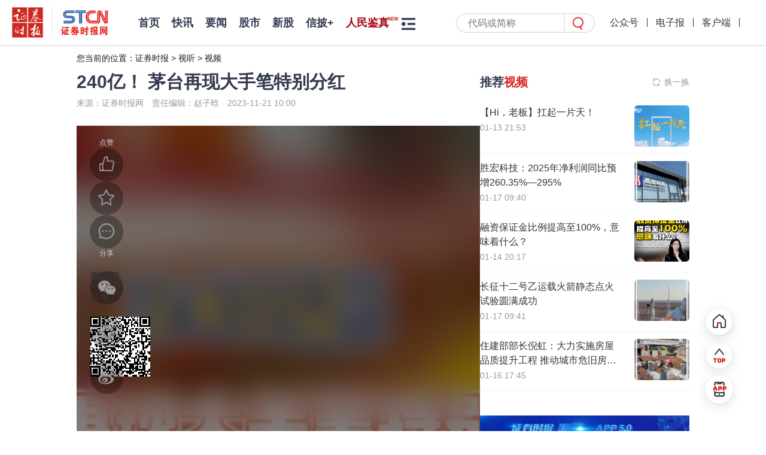

--- FILE ---
content_type: text/html; charset=utf-8
request_url: https://www.stcn.com/live/video-detail/2770.html
body_size: 7123
content:

<!DOCTYPE html>
<html lang="zh-CN">
<head>
    <meta charset="utf-8">
    <meta name="renderer" content="webkit">
    <meta http-equiv="X-UA-Compatible" content="IE=edge">
    <meta http-equiv="Cache-Control" content="no-transform">
    <meta name="viewport" content="width=1280, initial-scale=1.0">
        <meta name="keywords" content="证券时报,证券时报网,证券时报快讯,时报快讯,证券时报电子版,信息披露,资本市场信息披露平台,今日股市,股市最新消息新闻,中国股市,实时股市">
            <meta name="description" content="证券时报，证券时报网，由人民日报社主管主办，是证券市场权威信息披露媒体，也是中国资本市场的重要信息披露平台。提供全天候7*24小时财经证券类资讯，内容丰富，包括时报快讯、股市新闻、财经资讯、基金净值、债券、期货、上市公司公告等，为用户提供全方位、最新鲜的财经信息。打造了“信披168”综合服务专区，资本市场投教“星火计划”，是权威、全面的资本市场服务平台。">
                    <title>240亿！ 茅台再现大手笔特别分红</title>
        <meta name="referrer" content="never">
    <link rel='icon' href='https://static-web.stcn.com/static/images/favicon.ico' type='image/x-icon'/>
    <link rel="stylesheet" href="https://static-web.stcn.com/static/styles/common.css?v=20251201">
            <link rel="stylesheet" href="https://static-web.stcn.com/static/styles/media.css?v=20250919">
<link rel="stylesheet" href="https://g.alicdn.com/apsara-media-box/imp-web-player/2.23.0/skins/default/aliplayer-min.css" />
        </head>
<body >




<!--栏目-->
<div class="top-nav nav clearfix">
    <div class="l logos">
        <a href="/" class="logo-url" target="_blank"><img class="zqsb-logo" src="https://static-web.stcn.com/static/images/zqsb.png" alt=""></a>
        <span></span>
        <a href="/" class="logo-url" target="_blank"><img class="stcn-logo" src="https://static-web.stcn.com/static/images/stcn.png" alt=""></a>
    </div>
    <div class="l lt">
        <ul class="nav-list no-border clearfix">
            <li>
                <a href="/" target="_blank">首页</a>
            </li>
                        <li  >
                <a class=" " href="/article/list/kx.html" target="_blank">快讯</a>
            </li>
                        <li  >
                <a class=" " href="/article/list/yw.html" target="_blank">要闻</a>
            </li>
                        <li  >
                <a class=" " href="/article/list/gs.html" target="_blank">股市</a>
            </li>
                        <li  id="xingu">
                <a class=" " href="/article/xg.html" target="_blank">新股</a>
            </li>
                        <li  id="xinpi">
                <a class=" " href="/xinpi/index.html" target="_blank">信披+</a>
            </li>
                        <li  >
                <a class="new red" href="/article/cq.html" target="_blank">人民鉴真</a>
            </li>
                        <li  >
                <a class="new red" href="/article/gmg.html" target="_blank">港美股</a>
            </li>
                        <li  >
                <a class=" " href="/article/data.html" target="_blank">数据</a>
            </li>
                        <li  >
                <a class=" " href="/article/list/company.html" target="_blank">公司</a>
            </li>
                        <li  >
                <a class=" " href="/article/list/fund.html" target="_blank">基金</a>
            </li>
                        <li  >
                <a class=" " href="/article/list/finance.html" target="_blank">金融</a>
            </li>
                        <li class="active" >
                <a class=" " href="/live/media.html" target="_blank">视听</a>
            </li>
                        <li  >
                <a class=" " href="/article/list/comment.html" target="_blank">评论</a>
            </li>
                        <li  >
                <a class=" " href="/article/list/zt.html" target="_blank">专题</a>
            </li>
                        <li  >
                <a class=" " href="/article/list/cj.html" target="_blank">产经</a>
            </li>
                        <li  >
                <a class=" " href="/chuangtou/index.html" target="_blank">创投</a>
            </li>
                        <li  >
                <a class=" " href="/article/list/kcb.html" target="_blank">科创板</a>
            </li>
                        <li  >
                <a class=" " href="/article/list/xsb.html" target="_blank">新三板</a>
            </li>
                        <li  >
                <a class=" " href="/edu/index.html" target="_blank">投教</a>
            </li>
                        <li  >
                <a class=" " href="/article/list/zk.html" target="_blank">ESG</a>
            </li>
                        <li  >
                <a class=" " href="/article/list/gd.html" target="_blank">滚动</a>
            </li>
                                    <li class="nav-more-btn-li">
                <div class="nav-more-btn">
                    <div class="nav-more-list clearfix">
                    </div>
                </div>
            </li>
                        <!--
                <li class="nav-more-btn-li show">
                    <div class="nav-more-btn">
                        <div class="nav-more-list clearfix">
                                                            <a href="<?/*= $item['url'] */?>" target="_blank"><?/*= $item['name'] */?></a>
                                                    </div>
                    </div>
                </li>
            -->        </ul>
    </div>
    <div class="r">
        <form class="nav-search-form" action="/article/search.html" target="_blank">
            <input name="keyword" placeholder="代码或简称"/>
            <button class="nav-search-form-submit-btn"></button>
        </form>
        <div class="top-nav-avatar">
            <a>公众号<div><img src="https://static-web.stcn.com/static/images/qr.png" alt=""></div></a>
            <i></i>
            <a href="https://epaper.stcn.com/" target="_blank">电子报</a>
<!--            <a href="https://epaper.stcn.com/col/202302/22/node_A001.html" target="_blank">电子报</a>-->
            <i></i>
            <a href="/public/download.html" target="_blank">客户端</a>
            <i></i>
                        <div class="drop-layer-wrapper">
                <a login-btn><img src="https://static-web.stcn.com/static/images/default-avatar.png" alt=""></a>
            </div>
                    </div>
    </div>
</div>
<div class="pt-77 w1200 m-auto">
    <div class="breadcrumb">您当前的位置：<a href="/">证券时报</a> > <a href="/live/media.html">视听</a> > <a href="">视频</a></div>
</div>

<div class="w1200 m-auto">
    <div class="video-content vertical-video-content clearfix">
        <div class="video-content-left">
            <div class="vertical-player-wrapper">
                <div class="vertical-player-title">240亿！ 茅台再现大手笔特别分红</div>
                <div class="vertical-player-time">
                    <span>来源：证券时报网</span>
                    <span>责任编辑：赵子晗</span>
                    <span>2023-11-21 10:00</span>
                </div>
                <div class="vertical-player">
                    <img src="https://static-web.stcn.com/upload/2023/1121/10/655c0f50f34000432cb7.png?x-oss-process=image/resize,w_430,h_764" alt="" class="poster">
                    <div class="vertical-player-cover"><img src="https://static-web.stcn.com/upload/2023/1121/10/655c0f50f34000432cb7.png?x-oss-process=image/resize,w_430,h_764" alt=""></div>
                    <div class="img-mask"></div>
                    <div class="vertical-video-player-wrapper">
                        <div class="video-player" id="video-player"></div>
                    </div>
                    <div class="big-play-btn" style="display: none"></div>
                    <div class="social-btns">
                        <div class="text">点赞</div>
                        <div class="like-btn btn " data-id="2770" data-url="/operation/like.html?actionType=media_news"></div>
                        <div class="fav-btn btn " data-id="2770" data-url="/live/focus-video.html?operate=fav" ></div>
                        <a href="#comment" class="comment-btn btn"></a>
                        <div class="text">分享</div>
                        <div class="share-popup social-share" data-initialized="true" data-title="240亿！ 茅台再现大手笔特别分红" data-description="茅台再现大手笔特别分红，贵州茅台20日晚间公告，每股现金19.106元（含税）按2023年9月30日公司总股本12.56亿股计算，这次将分红240亿。" data-image="">
                            <a class="social-share-icon icon-wechat wx"></a>
                            <a class="social-share-icon icon-qzone qq"></a>
                            <a class="social-share-icon icon-weibo wb"></a>
                        </div>
                    </div>
                </div>
            </div>
            <div class="video-content-left-tt">
                <div class="video-content-left-tt-tab">
                    <div class="active">视频简介</div>
                </div>
                <div class="video-content-left-tt-right">
                    <!--<div class="share">
                        分享
                        <div class="share-qr">
                            <img src="/static/images/qr-border.png" alt="" class="qrb">
                            <img src="" alt="" class="qr">
                            <span>手机扫码进行分享</span>
                        </div>
                    </div>-->
                                    </div>
            </div>
            <div class="video-content-description">茅台再现大手笔特别分红，贵州茅台20日晚间公告，每股现金19.106元（含税）按2023年9月30日公司总股本12.56亿股计算，这次将分红240亿。</div>
            <div class="comment" id="comment">
                <div class="comment-tt">网友评论</div>
                <div class="comment-input">
                                            <div class="ds-tip"><span login-btn>登录</span>后可以发言</div>
                        <textarea placeholder="请输入内容" class="hidden"></textarea>
                                        <div class="btn send-comment-btn" data-id="2770" data-url="/operation/submit-comment.html?table=media_news">发送</div>
                </div>
                <div class="comment-tip">网友评论仅供其表达个人看法，并不表明证券时报立场</div>
                <div class="comment-list">
                                            <div class="empty comment text-center" style="display: block">
                            暂无评论
                        </div>
                                    </div>
            </div>
        </div>
        <div class="video-content-right">
            <div class="box">
  <div class="box-title">
    <div class="box-title-icon-text">
      推荐<span>视频</span>
    </div>
    <span class="refresh-btn" data-refresh="video-hot-list" data-target-list="hot-video-list" data-refresh-url="/live/video-recommend.html?id=2770">换一换</span>
  </div>
  <div class="box-content">
    <ul class="aside-hot-video-list" id="hot-video-list">
    </ul>
  </div>
</div>            <div class="box">
            <a href="/public/download.html" class="add" target="_blank">
                <img src="https://static-web.stcn.com/static/images/aside-app-download.png" alt="">
            </a>
            </div>
                        <div class="box need-fixed">
  <div class="box-title">
          <div class="box-title-icon-text">
        时报<span>热榜</span>
      </div>
        <span class="refresh-btn" data-refresh="refresh-list" data-target-list="index-hot-list" data-refresh-url="/article/index-hot-list.html">换一换</span>
  </div>
  <div class="box-content">
    <ul class="stcn-hot-list" id="index-hot-list"></ul>
  </div>
</div>        </div>
    </div>
</div>
<div class="mask"></div>
<div class="vote-input-form">
    <div class="tt">
        请为本作品投票
    </div>
    <div class="ttt">
        <div>每人每天每个作品最多投10票，每天最多投10个作品</div>
        <div>请您为您满意的作品投出宝贵的票数</div>
    </div>
    <input type="number" placeholder="请输入您想投的票数" min="1" max="10">
    <div class="btn"><img src="https://static-web.stcn.com/static/images/toujiao/heart.png" alt="">投票（<span></span>/10）</div>
    <div class="close-circle"></div>
</div>

<div class="fixed-tool">
  <a href="/" class="go-home"  target="_blank"></a>
  <div class="go-top"></div>
  <a href="/public/download.html" class="go-download" target="_blank"></a>
</div>
<div class="footer-copyright mt-92">
    <div>
    <div><a href="/public/about-us.html" target="_blank">关于我们</a><span>|</span><a href="/public/service.html" target="_blank">服务条例</a><span>|</span><a href="/public/contact.html" target="_blank">联系我们</a><span>|</span><a href="/public/copyright.html" target="_blank">版权声明</a><span>|</span><a href="/public/site-map.html" target="_blank">网站地图</a><span>|</span><a href="/public/clue.html" data-is-login="false" target="_blank" class="index-jump-clue">线索提交</a></div>
    <div>备案号：<a href="https://beian.miit.gov.cn/#/Integrated/index" target="_blank">粤ICP备09109218号-7</a><span>|</span><a href="/public/license_2.html" target="_blank">增值电信业务经营许可证：粤B2-20080118</a><span>|</span><a href="/public/license_1.html" target="_blank">互联网新闻信息服务许可证10120170066</a><span>|</span><a href="https://beian.mps.gov.cn/#/query/webSearch?code=44030002008846" target="_blank">粤公网安备44030002008846号</a></div>
<!--    <div><a href="/public/license_3.html" target="_blank">广播电视节目制作经营许可证：（粤）字第01703号</a><span>|</span><a href="/public/license_4.html" target="_blank">信息网络传播视听节目许可证1908317</a></div>-->
    <div>违法和不良信息举报电话：0755-83514034 邮箱：<a href="mailto:0">bwb@stcn.com</a> <img src="https://static-web.stcn.com/static/images/wxb-icon.png" width="19" height="17" alt=""><a href="https://www.12377.cn/" target="_blank">中央网信办违法和不良信息举报中心</a><span login-btn>|</span><a href="/user-center/tip-off.html" data-is-login="false"  class="index-jump-report">证券时报网举报中心</a></div>
    <div>本网站提供之资料或信息，仅供投资者参考，不构成投资建议。</div>
    <div>深圳证券时报社有限公司版权所有，未经书面授权禁止转载及各种形式的软件开发。</div>
    <div>Copyright © 2008-2026 Shenzhen Securities Times Co., Ltd. All Rights Reserved</div>
</div></div>
<link rel="stylesheet" href="https://static-web.stcn.com/static/styles/login.css?v=20241210">
<script type="text/html" class="pop-window-login">
    <div class="pop-window login-pop-window">
        <div class="close"></div>
        <div class="pwd-form-wrapper">
            <div class="pop-window-title">
                <img src="https://static-web.stcn.com/static/images/login-logo.png" alt="">
            </div>
            <div class="pop-window-body pwd-login-form">
                <div class="switch-login-type-tab">
                    <span class="active">密码登录</span>
                    <span>验证码登录</span>
                </div>
                <div class="pop-window-form">
                    <div class="different-form">
                        <form data-ali-captch="true" action="/public/login.html" class="pop-window-login-pwd-form">
                            <input name="phone" type="number" placeholder="请输入手机号码">
                            <div class="pwd-input">
                                <input name="pwd" type="password" placeholder="请输入密码">
                                <div class="forget-pwd-btn">忘记密码</div>
                            </div>
                            <div class=verify-image-code-input>
                                <input name="verifyImgCode" type="text" placeholder="请输入图形验证码">
                                <img class="verify-img-code" src="/site/captcha.html?v=6405440170e48"/>
                            </div>
                            <button class="sub-btn">登录</button>
                            <div class="sub-btn-tip">
                              <input type="checkbox" checked="checked" name="privacyChecked" value="1"/>
                              未注册手机验证后自动登录，注册即代表同意<a href="/public/agreement.html" target="_blank">《用户协议》</a>、<a href="/public/privacy.html" target="_blank">《隐私保护指引》</a>
                            </div>
                        </form>
                        <form data-ali-captch="false" action="/public/login.html" class="pop-window-login-phone-form">
                            <input name="phone" type="number" placeholder="请输入手机号码" class="login-phone-code-in">
                            <div class="phone-code-input">
                                <input name="phoneVerifyCode" placeholder="请输入验证码">
                                <button type="button" data-ali-captch="true" class="login-send-phone-code-btn send-phone-code-btn" data-url="/public/send-code.html">发送验证码</button>
                            </div>
                            <div class=verify-image-code-input>
                                <input name="verifyImgCode" type="text" placeholder="请输入图形验证码">
                                <img class="verify-img-code" src="/site/captcha.html?v=6405440170e48"/>
                            </div>
                            <button class="sub-btn">登录</button>
                            <div class="sub-btn-tip">
                              <input type="checkbox" checked="checked" name="privacyChecked" value="1"/>
                              未注册手机验证后自动登录，注册即代表同意<a href="/public/agreement.html" target="_blank">《用户协议》</a>、<a href="/public/privacy.html" target="_blank">《隐私保护指引》</a></div>
                        </form>
                    </div>
                </div>
                <!--<div class="third-account text-center">
                    <div class="tt"><span>第三方账户登录</span></div>
                    <a href="javascript:;" class="wb"></a>
                    <a href="javascript:;" class="qq"></a>
                    <a href="javascript:;" class="wx"></a>
                </div>-->
            </div>
            <div class="pop-window-body pwd-forget-form" style="display: none">
                <div class="switch-login-type-tab">
                    <span class="active">忘记密码</span>
                </div>
                <div class="pop-window-form">
                    <form data-no-privacy-validate="true" data-ali-captch="false" action="/public/reset-pwd.html" class="pop-window-login-phone-form">
                        <input name="phone" type="number" placeholder="请输入手机号码" class="forget-phone-code-in">
                        <div class="phone-code-input">
                            <input name="phoneVerifyCode" placeholder="请输入验证码">
                            <button data-ali-captch="true" type="button" class="forget-send-phone-code-btn send-phone-code-btn" data-url="/public/send-code.html">发送验证码</button>
                        </div>
                        <div class=verify-image-code-input>
                            <input name="verifyImgCode" type="text" placeholder="请输入图形验证码">
                            <img class="verify-img-code" src="/site/captcha.html?v=6405440170e48"/>
                        </div>
                        <input name="password" type="password" placeholder="请设置密码">
                        <button class="sub-btn">确定</button>
                        <div class="sub-btn-tip text-center pwd-form-back-text">返回登录</div>
                    </form>
                </div>
            </div>
        </div>
        <div class="wx-login-wrapper" style="display: none">
            <div class="wx-qr">
                <div class="text-center">
                    <img src="https://static-web.stcn.com/static/images/wx-login-logo.png" alt="" class="wx-login-logo">
                </div>
                <div class="tt">
                    <span>使用微信扫一扫登录</span>
                </div>
                <div class="text-center qr">
                    <img src="https://static-web.stcn.com/static/images/qr.png" alt="">
                </div>
                <div class="text-center qr-text">证券时报官网</div>
                <div class="back-text text-center">返回</div>
            </div>
        </div>
    </div>
</script><script src="https://static-web.stcn.com/static/scripts/api.js?v=20231108"></script>
<script src="https://static-web.stcn.com/static/scripts/jquery.min.js"></script>
<script src="https://static-web.stcn.com/static/scripts/jquery-migrate.min.js"></script>
<script src="https://static-web.stcn.com/static/scripts/lodash.min.js"></script>
<script src="https://static-web.stcn.com/static/scripts/layer/layer.js"></script>
<link rel="stylesheet" href="https://static-web.stcn.com/static/scripts/share/css/share.min.css" />
<script src="https://static-web.stcn.com/static/scripts/share/js/social-share.min.js"></script>
<script src="https://static-web.stcn.com/static/scripts/common.js?v=20251103"></script>
<script charset="utf-8" type="text/javascript" src="https://g.alicdn.com/apsara-media-box/imp-web-player/2.23.0/aliplayer-min.js"></script>

<script>
    $(function(){
        var player = new Aliplayer({
            "id": "video-player",
            "source": "https://static-web.stcn.com/upload/2023/1121/09/655c0f0e2a44e2c8f67b.mp4",
            "cover": "https://static-web.stcn.com/upload/2023/1121/10/655c0f50f34000432cb7.png?x-oss-process=image/resize,w_430,h_764",
            "width": "100%",
            "height": "100%",
            "autoplay": true,
            "isLive": false,
            "rePlay": false,
            "mute":true,
            "playsinline": true,
            "preload": true,
            "controlBarVisibility": "hover",
            "skinLayout": [
                {
                    "name": "H5Loading",
                    "align": "cc"
                },
                {
                    "name": "errorDisplay",
                    "align": "tlabs",
                    "x": 0,
                    "y": 0
                },
                {
                    "name": "infoDisplay"
                },
                {
                    "name": "tooltip",
                    "align": "blabs",
                    "x": 0,
                    "y": 56
                },
                {
                    "name": "thumbnail"
                },
                {
                    "name": "controlBar",
                    "align": "blabs",
                    "x": 0,
                    "y": 0,
                    "children": [
                        {
                            "name": "progress",
                            "align": "blabs",
                            "x": 0,
                            "y": 44
                        },
                        {
                            "name": "playButton",
                            "align": "tl",
                            "x": 15,
                            "y": 12
                        },
                        {
                            "name": "timeDisplay",
                            "align": "tl",
                            "x": 10,
                            "y": 7
                        },
                        {
                            "name": "fullScreenButton",
                            "align": "tr",
                            "x": 10,
                            "y": 12
                        },
                        {
                            "name": "volume",
                            "align": "tr",
                            "x": 5,
                            "y": 10
                        }
                    ]
                }
            ]
        }, function (player) {
            console.log("The player is created");
                $('.big-play-btn').show()
        }
        )
        player.on('pause', function () {
            $('.big-play-btn').show()
        })
        player.on('play', function () {
            $('.big-play-btn').hide()
            $('.vertical-player-cover').hide()
        })
        player.on('waiting',function (e) {
            console.log(e);
        })

        $('.big-play-btn').click(function () {
            console.log(player.getStatus())
            if(player.getStatus() === 'playing') {
                player.pause()
            }else {
                player.play()
                $('.vertical-player-cover').hide()
                $(this).hide()
            }
        })

        infinite()
        asideHotVideoListRefresh()
        asideHotColumnListRefresh()
        window.loginSuccessCallback = function(){
            var msg = ''
            var loading = false
            $('.comment-input').find('textarea').removeClass('hidden').on('change',function(e){
                msg = e.target.value
            })
                .end().find('.ds-tip').remove()
                .end().find('.btn').click(function(){
                if(loading) return
                var id = $(this).data('id')
                if($.trim(msg).length){
                    loading = true
                    $.post($(this).data('url'),{msg:msg,id:id},function(res){
                        loading = false
                        layer.msg(res.msg)
                        if(res.state){
                            $(".comment-list ul").prepend(res.data)
                            $('.comment-input').find('textarea').val('')
                        }
                    })
                }else{
                    layer.msg('请输入发言内容')
                }
            })
        }

            })
</script>
<div id="captcha-element"></div>
<div style="display: none">
    <button id="ali-captcha-verifycode-btn" data-url="/public/captcha-verify.html"></button>
</div>
<script src="https://static-web.stcn.com/static/scripts/jsencrypt.min.js"></script>
<script type="text/javascript" src="https://o.alicdn.com/captcha-frontend/aliyunCaptcha/AliyunCaptcha.js"></script>
<script>
  $(function(){
    widthQuery()
  })
</script>
<script type="text/javascript">document.write(unescape("%3Cspan style='display:none;' id='cnzz_stat_icon_1281169049'%3E%3C/span%3E%3Cscript src='https://s9.cnzz.com/z_stat.php%3Fid%3D1281169049' type='text/javascript'%3E%3C/script%3E"));</script>
<script type="text/javascript">document.write(unescape("%3Cspan style='display:none;' id='cnzz_stat_icon_1281264856'%3E%3C/span%3E%3Cscript src='https://s4.cnzz.com/z_stat.php%3Fid%3D1281264856' type='text/javascript'%3E%3C/script%3E"));</script>
</body>
</html>




--- FILE ---
content_type: text/css
request_url: https://static-web.stcn.com/static/styles/media.css?v=20250919
body_size: 4103
content:
.banner{position:relative;margin-bottom:26px;width:100%;height:506px;overflow:hidden}.banner .blur-bg{position:absolute;top:0;left:0;width:100%;height:100%}.banner .blur-bg>img{width:100%;height:100%;filter:blur(20px)}.banner .main-img{display:block;width:100%;height:100%}.banner .main-img img{width:100%;height:100%}.banner .banner-inner{position:relative;margin:0 auto;padding-right:401px;width:1300px;height:506px}.banner .banner-inner>img{width:899px;height:506px}.banner .banner-inner .banner-list{position:absolute;top:0;right:0;padding:0 14px 0 25px;width:401px;height:100%;background:url("../images/media-banner-list-bg.png") center center no-repeat;background-size:100% }.banner .banner-inner .banner-list .tt{padding:15px 0;border-bottom:1px solid #999}.banner .banner-inner .banner-list .tt .icon{margin-right:5px;width:24px;height:24px}.banner .banner-inner .banner-list .tt .text{width:94px;height:23px}.banner .banner-inner .banner-list ul li{padding:14px 0;font-size:16px;color:#333}.banner .banner-inner .banner-list ul li.red{color:#DA251D;font-size:20px;font-weight:600}.banner .banner-inner .banner-list ul li img{margin-right:5px;width:22px;height:22px;vertical-align:text-top}.wait-play-timeline-swiper{overflow:hidden}.wait-play-timeline .wait-play-timeline-item{position:relative;float:left;margin-top:10px;margin-right:25px;padding-top:10px;width:240px}.wait-play-timeline .wait-play-timeline-item:before{position:absolute;top:-5px;left:0;z-index:1;width:6px;height:6px;background:#fff;border:2px solid #DA251D;border-radius:6px;content:''}.wait-play-timeline .wait-play-timeline-item:after{position:absolute;top:0;left:0;width:260px;height:1px;background:#E6E6E6;content:''}.wait-play-timeline .wait-play-timeline-item:last-child{margin:0;margin-top:10px}.wait-play-timeline .wait-play-timeline-item:last-child:after{width:240px}.wait-play-timeline .wait-play-timeline-item .time{font-size:16px;font-weight:600;color:#333}.wait-play-timeline .wait-play-timeline-item .poster{position:relative;margin-top:20px;width:100%;height:135px;border-radius:6px;overflow:hidden}.wait-play-timeline .wait-play-timeline-item .poster img{width:100%;height:100%}.wait-play-timeline .wait-play-timeline-item .tt{padding:10px 0 10px 0;height:66px;font-size:18px;font-weight:600;color:#333;line-height:26px}.wait-play-timeline .wait-play-timeline-item .channel{height:26px;font-size:14px;color:#999;line-height:24px}.wait-play-timeline .wait-play-timeline-item .channel img{margin-right:10px;width:26px;height:26px;vertical-align:bottom}.wait-play-timeline .wait-play-timeline-item .channel .btn{display:inline-block;float:right;padding:0 12px;height:24px;font-size:14px;font-weight:500;color:#1971CF;text-align:center;line-height:22px;border:1px solid #7AB0E2;border-radius:12px;cursor:pointer}.wait-play-timeline .wait-play-timeline-item .channel .btn.disabled{color:#999;border-color:#E6E6E6}.timeline-pagination{margin-top:20px;width:100%;text-align:center}.timeline-pagination span{display:inline-block;margin:0 3px;width:6px;height:6px;background:#999;border-radius:3px;cursor:pointer}.timeline-pagination span.active{width:60px;height:6px;background:#DA251D}.timeline-pagination span:hover{background:#DA251D}.media-live{width:100%}.media-live .media-live-left{float:left;width:633px}.media-live .media-live-left:last-child{margin:0}.media-live .media-live-left .poster{position:relative;width:100%;height:356px;border-radius:6px;overflow:hidden}.media-live .media-live-left .poster img{width:100%;height:100%}.media-live .media-live-left .tt{padding:15px 0 8px 0;font-size:18px;font-weight:600;color:#333;line-height:26px}.media-live .media-live-left .time{margin-bottom:20px;font-size:14px;color:#999}.media-live .media-live-left .channel{height:26px;font-size:14px;color:#999;line-height:24px}.media-live .media-live-left .channel img{margin-right:10px;width:26px;height:26px;vertical-align:bottom}.media-live .media-live-left .channel .focus-btn{margin-left:20px}.media-live .media-live-left .channel .like-btn{display:inline-block;width:26px;height:26px;background:url(../images/like.png) center center no-repeat;background-size:16px auto;cursor:pointer}.media-live .media-live-left .channel .like-btn.active{background:url(../images/like-active.png) center center no-repeat;background-size:16px auto}.media-live .media-live-right{float:right;width:635px}.media-live .media-live-right>div:first-child{margin-bottom:14px}.media-live .media-live-right .media-live-right-item{float:left;margin-right:23px;width:196px}.media-live .media-live-right .media-live-right-item:last-child{margin:0}.media-live .media-live-right .media-live-right-item .poster{position:relative;width:100%;height:110px;border-radius:6px;overflow:hidden}.media-live .media-live-right .media-live-right-item .poster img{width:100%;height:100%}.media-live .media-live-right .media-live-right-item .poster .state.wait-play{position:absolute;top:8px;left:10px;width:93px;height:26px;background:url("../images/wait-play-icon.png") center center no-repeat;background-size:contain}.media-live .media-live-right .media-live-right-item .tt{padding:8px 0;height:59px;font-size:16px;font-weight:600;color:#333;line-height:24px}.media-live .media-live-right .media-live-right-item .time{margin-bottom:10px;font-size:14px;color:#999}.media-live .media-live-right .media-live-right-item .channel{height:26px;font-size:14px;color:#999;line-height:24px}.media-live .media-live-right .media-live-right-item .channel img{margin-right:10px;width:26px;height:26px;vertical-align:bottom}.media-live .media-live-right .media-live-right-item .channel .focus-btn{position:relative;top:2px;margin-left:10px}.media-live .media-live-right .media-live-right-item .channel .like-btn{display:inline-block;width:26px;height:26px;background:url(../images/like.png) center center no-repeat;background-size:16px auto;cursor:pointer}.media-live .media-live-right .media-live-right-item .channel .like-btn.active{background:url(../images/like-active.png) center center no-repeat;background-size:16px auto}.media-video{display:flex;flex-wrap:wrap;justify-content:flex-start;align-items:flex-start;gap:25px;width:100%}.media-video .media-video-item{position:relative;width:240px;aspect-ratio:9 / 16}.media-video .media-video-item.full{width:100%}.media-video .media-video-item.full .poster{height:197px}.media-video .media-video-item:last-child{margin:0}.media-video .media-video-item .poster{position:relative;display:flex;justify-content:center;align-items:center;width:100%;height:100%;background:#313131;border-radius:6px;overflow:hidden}.media-video .media-video-item .poster>a:first-child{display:block;width:100%;height:100%}.media-video .media-video-item .poster img{width:100%;height:100%;object-fit:contain}.media-video .media-video-item .time{position:absolute;top:-20px;left:10px;font-size:14px;font-weight:bold;color:#F5F8FB;text-shadow:1px 1px 4px rgba(0,0,0,0.5)}.media-video .media-video-item .tt{margin:10px 0;padding:0 10px;height:52px;font-size:18px;color:#fff;word-break:break-all;line-height:26px}.media-video .media-video-item .channel{margin:0 0 10px;padding:0 10px;height:26px;font-size:14px;color:#fff;line-height:26px}.media-video .media-video-item .channel img{margin-right:10px;width:26px;height:26px;vertical-align:middle}.media-video .media-video-item .channel .like-btn{position:relative;top:4px;display:inline-block;width:16px;height:16px;background:url(../images/like-video.png) center center no-repeat;background-size:contain;cursor:pointer}.media-video .media-video-item .channel .like-btn.active{background:url(../images/like-active.png) center center no-repeat;background-size:contain}.media-video .media-video-item .info{position:absolute;bottom:0;left:0;width:100%;background:rgba(0,0,0,0.3);border-radius:0 0 6px 6px}.list-filter{margin-bottom:20px}.list-filter .label{float:left;height:34px;font-size:18px;line-height:34px;color:#666}.list-filter a{display:inline-block;margin-left:15px;padding:0 20px;height:34px;color:#666;font-size:18px;line-height:34px;background:#F5F8FB;border-radius:17px}.list-filter a.active{color:#DA251D;line-height:32px;font-weight:600;background:#fff;border:1px solid #DA251D}.list-filter .list-filter-search{position:relative;float:left;margin-left:15px;padding-left:10px;width:208px;height:33px;color:#999;font-size:16px;border:2px solid #e6e6e6;border-radius:20.5px;overflow:hidden}.list-filter .list-filter-search input{padding:8px;width:150px;height:30px;border-right:2px solid #e6e6e6;border-top:0;border-bottom:0;border-left:none}.list-filter .list-filter-search button{position:absolute;top:3px;right:10px;display:inline-block;width:26px;height:22px;background:url(../images/search-btn.png) center center no-repeat;background-size:contain;cursor:pointer;border:0}.live-list{margin-top:30px;width:1321px}.live-list .live-list-item{float:left;margin:0 21px 35px 0;width:309px}.live-list .live-list-item.no-mr{margin:0}.live-list .live-list-item .poster{position:relative;width:100%;height:174px;border-radius:6px;overflow:hidden}.live-list .live-list-item .poster img{width:100%;height:100%}.live-list .live-list-item .poster .play-btn{position:absolute;top:50%;left:50%;margin:-35px 0 0 -35px;width:70px;height:70px;background:url("../images/play-btn.png") center center no-repeat;background-size:contain;cursor:pointer}.live-list .live-list-item .poster .time{position:absolute;bottom:15px;left:15px;font-size:14px;font-weight:bold;color:#F5F8FB;text-shadow:1px 1px 4px rgba(0,0,0,0.5)}.live-list .live-list-item .tt{padding:8px 0;height:68px;font-size:18px;font-weight:600;color:#333;line-height:26px}.live-list .live-list-item .channel{margin-top:5px;height:26px;font-size:14px;color:#999;line-height:26px}.live-list .live-list-item .channel img{margin-right:10px;width:26px;height:26px;vertical-align:middle}.live-list .live-list-item .channel .like-btn{position:relative;top:4px;display:inline-block;width:16px;height:16px;background:url(../images/like.png) center center no-repeat;background-size:contain;cursor:pointer}.live-list .live-list-item .channel .like-btn.active{background:url(../images/like-active.png) center center no-repeat;background-size:contain}.video-list{display:flex;flex-wrap:wrap;justify-content:flex-start;align-items:flex-start;gap:21px;margin-top:30px;width:1321px}.video-list .video-list-item{position:relative;margin:0 0 35px 0;width:243px;aspect-ratio:9 / 16}.video-list .video-list-item>a{display:block;width:100%;height:100%}.video-list .video-list-item .poster{position:relative;display:flex;justify-content:center;align-items:center;width:100%;height:100%;background:#313131;border-radius:6px;overflow:hidden}.video-list .video-list-item .poster img{width:100%;height:100%;object-fit:contain}.video-list .video-list-item .poster .play-btn{position:absolute;top:50%;left:50%;margin:-35px 0 0 -35px;width:70px;height:70px;background:url("../images/play-btn.png") center center no-repeat;background-size:contain;cursor:pointer}.video-list .video-list-item .time{position:absolute;top:-20px;left:10px;font-size:14px;font-weight:bold;color:#F5F8FB;text-shadow:1px 1px 4px rgba(0,0,0,0.5)}.video-list .video-list-item .tt{margin:10px 0;padding:0 10px;height:52px;font-size:18px;color:#fff;word-break:break-all;line-height:26px}.video-list .video-list-item .channel{margin:0 0 10px;padding:0 10px;height:26px;font-size:14px;color:#fff;line-height:26px}.video-list .video-list-item .channel img{margin-right:10px;width:26px;height:26px;vertical-align:middle}.video-list .video-list-item .channel .like-btn{position:relative;top:4px;display:inline-block;width:16px;height:16px;background:url(../images/like-video.png) center center no-repeat;background-size:contain;cursor:pointer}.video-list .video-list-item .channel .like-btn.active{background:url(../images/like-active.png) center center no-repeat;background-size:contain}.video-list .video-list-item .info{position:absolute;bottom:0;left:0;width:100%;background:rgba(0,0,0,0.3);border-radius:0 0 6px 6px}.video-player-wrapper{margin:0 auto;width:100%;background:#000}.video-player-wrapper .video-player-inner{margin:0 auto;padding-bottom:40px;width:930px}.video-player-wrapper .video-player-inner .player-title{padding:20px 0 30px 0;font-size:22px;font-weight:600;color:#fff;line-height:32px}.video-player-wrapper .video-player-inner .player-title span{display:inline-block;margin-left:10px;width:60px;height:24px;color:#fff;font-size:14px;line-height:22px;font-weight:500;text-align:center;vertical-align:middle;background:#DA251D;border-radius:12px;cursor:pointer}.video-player-wrapper .video-player-inner .player-title span.disabled{width:70px;line-height:24px;background:#999}.video-player-wrapper .video-player{width:930px;height:523px}.video-player-wrapper .video-player>img{width:100%;height:100%}.video-content{margin-top:40px}.video-content .video-content-left{float:left;margin-right:45px;width:904px}.video-content .video-content-left .video-content-left-tt{width:100%;height:40px;font-size:18px;color:#666;border-bottom:1px solid #e6e6e6}.video-content .video-content-left .video-content-left-tt .video-content-left-tt-tab{float:left}.video-content .video-content-left .video-content-left-tt .video-content-left-tt-tab div{position:relative;float:left;width:149px;height:40px;text-align:center;line-height:40px;cursor:pointer}.video-content .video-content-left .video-content-left-tt .video-content-left-tt-tab div:first-child.active{border-left:none}.video-content .video-content-left .video-content-left-tt .video-content-left-tt-tab div.active{height:40px;color:#DA251D;font-weight:600;border-right:1px solid #E6E6E6;border-left:1px solid #E6E6E6;border-top:3px solid #DA251D}.video-content .video-content-left .video-content-left-tt .video-content-left-tt-tab div.active:after{position:absolute;bottom:0;left:0;width:100%;height:1px;background:#fff;content:''}.video-content .video-content-left .video-content-left-tt .video-content-left-tt-right{float:right;margin-top:11px;font-size:14px;font-weight:400;color:#666}.video-content .video-content-left .video-content-left-tt .video-content-left-tt-right .like{display:inline-block;position:relative;padding-left:20px;cursor:pointer}.video-content .video-content-left .video-content-left-tt .video-content-left-tt-right .like:before{position:absolute;top:0;left:0;width:15px;height:15px;background:url("../images/like.png") center center no-repeat;background-size:contain;content:''}.video-content .video-content-left .video-content-left-tt .video-content-left-tt-right .like.active:before{background:url("../images/like-active.png") center center no-repeat;background-size:contain}.video-content .video-content-left .video-content-left-tt .video-content-left-tt-right .share{display:inline-block;position:relative;margin-left:15px;padding-left:20px;cursor:pointer}.video-content .video-content-left .video-content-left-tt .video-content-left-tt-right .share:before{position:absolute;top:-1px;left:0;width:17px;height:17px;background:url("../images/share.png") center center no-repeat;background-size:contain;content:''}.video-content .video-content-left .video-content-left-tt .video-content-left-tt-right .share:hover .share-qr{display:block}.video-content .video-content-left .video-content-left-tt .video-content-left-tt-right .share .share-qr{display:none;position:absolute;top:17px;left:-78px;z-index:100;width:133px;height:155px;text-align:center;background:url("../images/live-share-qr-bg.png") center center no-repeat;background-size:contain}.video-content .video-content-left .video-content-left-tt .video-content-left-tt-right .share .share-qr .qrb{position:absolute;top:50%;left:50%;margin:-50px 0 0 -45px;width:90px;height:90px}.video-content .video-content-left .video-content-left-tt .video-content-left-tt-right .share .share-qr .qr{position:absolute;top:50%;left:50%;margin:-47.5px 0 0 -42.5px;width:85px;height:85px}.video-content .video-content-left .video-content-left-tt .video-content-left-tt-right .share .share-qr span{display:block;margin-top:126px;font-size:12px;color:#333}.video-content .video-content-left .video-content-left-tt .video-content-left-tt-right .say{position:relative;display:inline-block;margin-left:10px;padding-left:20px;cursor:pointer}.video-content .video-content-left .video-content-left-tt .video-content-left-tt-right .say:before{position:absolute;left:0;width:16px;height:16px;background:url("../images/comment-icon.png") center center no-repeat;background-size:contain;content:''}.video-content .video-content-left .video-content-description{margin-top:30px;padding-left:12px;font-size:16px;color:#333;line-height:26px}.video-content .video-content-left .video-content-description span{font-weight:600}.video-content .video-content-left .video-content-author{margin-top:20px;height:26px;font-size:14px;color:#999;line-height:26px}.video-content .video-content-left .video-content-author img{margin-right:5px;width:26px;height:26px;vertical-align:middle;border-radius:13px}.video-content .video-content-left .video-content-author span{margin-right:20px}.video-content .video-content-left .refresh-btns span{display:inline-block;margin-left:10px;width:72px;height:24px;color:#999;font-size:14px;text-align:center;font-weight:400;line-height:22px;border-radius:15px;border:1px solid #E6E6E6;cursor:pointer}.video-content .video-content-left .refresh-btns span.active{color:#1971CF;background:#F5F8FB;border-radius:15px;border:1px solid #7AB0E2}.video-content .video-content-left .video-content-tab-content-item{display:none;padding-bottom:50px}.video-content .video-content-left .video-content-tab-content-item.active{display:block}.video-content .video-content-left .video-content-tab-content-item .tt{position:relative;margin-top:30px;padding-left:10px;font-size:20px;font-weight:600;color:#353B50}.video-content .video-content-left .video-content-tab-content-item .tt:before{left:0;top:50%;border:solid transparent;content:"";height:0;width:0;position:absolute;pointer-events:none;border-color:rgba(218,37,29,0);border-left-color:#DA251D;border-width:6px;margin-top:-6px}.video-content .video-content-left .video-content-tab-content-item .tt span{color:#DA251D}.video-content .video-content-left .video-content-text{margin-top:20px;padding-left:12px;font-size:16px;font-weight:400;color:#333}.video-content .video-content-left .guest-list ul li{margin-bottom:20px}.video-content .video-content-left .guest-list ul li div:first-child{font-size:16px;font-weight:600;color:#333}.video-content .video-content-left .guest-list ul li div:first-child span{margin:0 10px 0 5px}.video-content .video-content-left .guest-list ul li div:last-child{margin-top:10px;padding-left:12px;font-size:16px;font-weight:400;color:#333;line-height:26px}.video-content .video-content-left .comment .comment-tt{margin-top:30px}.video-content .video-content-left .live-list-time{margin-top:26px;padding-left:20px;font-size:20px;font-weight:600;color:#353B50}.video-content .video-content-left .live-list-time img{position:relative;top:-2.5px;width:19px;height:19px;vertical-align:middle}.video-content .video-content-left .live-content-list{margin:50px 0 0 50px;border-left:1px solid #E6E6E6}.video-content .video-content-left .live-content-list.ety{border:none}.video-content .video-content-left .live-content-list ul li{margin:0 0 50px 0;padding-left:56px}.video-content .video-content-left .live-content-list ul li .top{position:relative;top:-13px;height:26px;line-height:26px}.video-content .video-content-left .live-content-list ul li .top .time{position:absolute;top:0;left:-105px;font-size:14px;font-weight:500;color:#999}.video-content .video-content-left .live-content-list ul li .top .time:after{left:127%;top:50%;border:solid transparent;content:"";height:0;width:0;position:absolute;pointer-events:none;border-color:rgba(218,37,29,0);border-left-color:#DA251D;border-width:6px;margin-top:-6px}.video-content .video-content-left .live-content-list ul li .top img{position:absolute;top:0;left:-40px;width:26px;height:26px;vertical-align:text-bottom}.video-content .video-content-left .live-content-list ul li .top .name{margin-left:-10px;font-size:18px;font-weight:600;color:#333}.video-content .video-content-left .live-content-list ul li .bottom{font-size:16px;font-weight:400;color:#333;line-height:26px}.video-content .video-content-left .live-content-list ul li .imgs{margin-top:20px}.video-content .video-content-left .live-content-list ul li .imgs.multi img{width:150px;height:113px}.video-content .video-content-left .live-content-list ul li .imgs img{width:684px;height:513px}.video-content .video-content-right{float:right;width:351px}.vertical-video-content{display:flex;justify-content:space-between;align-items:flex-start;gap:40px;margin-top:0}.vertical-video-content .video-content-left{margin-right:0;width:810px}.vertical-video-content .video-content-right{width:350px}.vertical-video-content .vertical-player-wrapper .vertical-player-title{font-weight:600;font-size:30px;color:#353B50}.vertical-video-content .vertical-player-wrapper .vertical-player-time{margin-top:10px;font-weight:400;font-size:14px;color:#999}.vertical-video-content .vertical-player-wrapper .vertical-player-time span{margin-right:10px}.vertical-video-content .vertical-player-wrapper .vertical-player{position:relative;display:flex;justify-content:center;align-items:center;margin:30px 0;width:100%;height:764px;background:#ccc;border-radius:6px}.vertical-video-content .vertical-player-wrapper .vertical-player .vertical-video-player-wrapper{width:auto;height:100%;aspect-ratio:9 / 16}.vertical-video-content .vertical-player-wrapper .vertical-player .vertical-player-cover{position:absolute;top:50%;left:50%;z-index:940;transform:translate(-50%, -50%);display:flex;justify-content:center;align-items:center;width:auto;height:100%;aspect-ratio:9 / 16;background:#313131}.vertical-video-content .vertical-player-wrapper .vertical-player .vertical-player-cover img{max-width:100%;max-height:100%}.vertical-video-content .vertical-player-wrapper .vertical-player .video-player{width:100%;height:100%}.vertical-video-content .vertical-player-wrapper .vertical-player .poster{position:absolute;top:0;left:0;width:100%;height:100%;object-fit:cover}.vertical-video-content .vertical-player-wrapper .vertical-player .img-mask{position:absolute;top:0;left:0;width:100%;height:100%;background:rgba(0,0,0,0.5);backdrop-filter:blur(20px)}.vertical-video-content .vertical-player-wrapper .vertical-player .big-play-btn{position:absolute;top:50%;left:50%;z-index:950;transform:translate(-50%, -50%);width:100px;height:100px;background:url(../images/big-play-btn.png) center center no-repeat;background-size:contain;cursor:pointer}.vertical-video-content .vertical-player-wrapper .vertical-player .social-btns{position:absolute;top:20px;left:22px;display:flex;flex-direction:column;justify-content:flex-start;align-items:center;gap:15px}.vertical-video-content .vertical-player-wrapper .vertical-player .btn{position:relative;display:flex;justify-content:center;align-items:center;width:56px;height:56px;background:rgba(0,0,0,0.3);border-radius:50%;cursor:pointer}.vertical-video-content .vertical-player-wrapper .vertical-player .btn.like-btn.active:after{background:url(../images/detail-page-icon/like-active.png) center center no-repeat;background-size:contain}.vertical-video-content .vertical-player-wrapper .vertical-player .btn.like-btn:after{position:absolute;top:50%;left:50%;margin:-15px 0 0 -12px;width:28px;height:26px;background:url(../images/vertical-video-like.png) center center no-repeat;background-size:contain;content:''}.vertical-video-content .vertical-player-wrapper .vertical-player .btn.fav-btn.active:after,.vertical-video-content .vertical-player-wrapper .vertical-player .btn.fav-btn.disabled:after{margin:-18px 0 0 -15px;background:url(../images/vertical-video-fav-active.png) center center no-repeat !important;background-size:contain !important}.vertical-video-content .vertical-player-wrapper .vertical-player .btn.fav-btn:after{position:absolute;top:50%;left:50%;margin:-18px 0 0 -17px;width:32px;height:32px;background:url(../images/vertical-video-fav.png) center center no-repeat;background-size:contain;content:''}.vertical-video-content .vertical-player-wrapper .vertical-player .btn.comment-btn:after{position:absolute;top:50%;left:50%;margin:-17px 0 0 -16px;width:32px;height:32px;background:url(../images/vertical-video-comment.png) center center no-repeat;background-size:contain;content:''}.vertical-video-content .vertical-player-wrapper .vertical-player .text{font-weight:400;font-size:12px;color:#D7D5D5;line-height:17px;text-align:justify;font-style:normal}.vertical-video-content .vertical-player-wrapper .vertical-player .wb{position:relative !important;display:block !important;margin:0 auto 20px !important;width:55px !important;height:55px !important;background:rgba(0,0,0,0.3) !important;border-radius:55px !important;cursor:pointer !important;border:none !important}.vertical-video-content .vertical-player-wrapper .vertical-player .wb:hover:after{background:url("../images/detail-page-icon/wb-active-video.png") center center no-repeat;background-size:contain}.vertical-video-content .vertical-player-wrapper .vertical-player .wb:before{display:none}.vertical-video-content .vertical-player-wrapper .vertical-player .wb:after{position:absolute;top:50%;left:50%;margin:-14px 0 0 -15px;width:31px;height:26px;background:url("../images/detail-page-icon/wb-video.png") center center no-repeat;background-size:contain;content:''}.vertical-video-content .vertical-player-wrapper .vertical-player .wx{position:relative !important;display:block !important;margin:0 auto 20px !important;width:55px !important;height:55px !important;background:rgba(0,0,0,0.3) !important;border-radius:55px !important;cursor:pointer !important;border:none !important}.vertical-video-content .vertical-player-wrapper .vertical-player .wx:hover:after{background:url("../images/detail-page-icon/wx-active.png") center center no-repeat !important;background-size:contain !important}.vertical-video-content .vertical-player-wrapper .vertical-player .wx:before{display:none}.vertical-video-content .vertical-player-wrapper .vertical-player .wx:after{position:absolute !important;top:50% !important;left:50% !important;margin:-14px 0 0 -15px !important;width:31px !important;height:26px !important;background:url("../images/detail-page-icon/wx-video.png") center center no-repeat !important;background-size:contain !important;content:''}.vertical-video-content .vertical-player-wrapper .vertical-player .qq{position:relative !important;display:block !important;margin:0 auto 20px !important;width:55px !important;height:55px !important;background:rgba(0,0,0,0.3) !important;border-radius:55px !important;cursor:pointer !important;border:none !important}.vertical-video-content .vertical-player-wrapper .vertical-player .qq:before{display:none}.vertical-video-content .vertical-player-wrapper .vertical-player .qq:hover:after{background:url("../images/detail-page-icon/qq-active.png") center center no-repeat;background-size:contain}.vertical-video-content .vertical-player-wrapper .vertical-player .qq:after{position:absolute;top:50%;left:50%;margin:-14px 0 0 -15px;width:31px;height:26px;background:url("../images/detail-page-icon/qq-video.png") center center no-repeat;background-size:contain;content:''}.aside-hot-video-item{float:left;margin-bottom:25px;width:100%}.aside-hot-video-item:last-child{margin:0}.aside-hot-video-item .poster{position:relative;width:100%;height:197px;border-radius:6px;overflow:hidden}.aside-hot-video-item .poster img{width:100%;height:100%;object-fit:cover}.aside-hot-video-item .time{position:absolute;bottom:15px;left:15px;font-size:14px;font-weight:bold;color:#F5F8FB;text-shadow:1px 1px 4px rgba(0,0,0,0.5)}.aside-hot-video-item .tt{padding:8px 0;height:64px;font-size:18px;font-weight:600;color:#333;line-height:26px}.aside-hot-video-item .channel{height:26px;font-size:14px;color:#999;line-height:26px}.aside-hot-video-item .channel img{margin-right:10px;width:26px;height:26px;vertical-align:bottom;border-radius:13px}.aside-hot-video-item .channel .like-btn{position:relative;top:4px;display:inline-block;width:16px;height:16px;background:url(../images/like.png) center center no-repeat;background-size:contain;cursor:pointer}.aside-hot-video-item .channel .like-btn.active{background:url(../images/like-active.png) center center no-repeat;background-size:contain}.vertical-swiper{position:relative;margin-bottom:40px;padding:11px 28px 35px;width:100%;background:#f1f1f1;border-radius:6px}.vertical-swiper.init .swiper .swiper-wrapper .swiper-slide{width:unset}.vertical-swiper .swiper{width:100%;height:100%;border-radius:4px}.vertical-swiper .swiper .swiper-wrapper>div{padding:14px 8px;aspect-ratio:9 / 16}.vertical-swiper .swiper .swiper-wrapper>div a{position:relative;display:flex;justify-content:center;align-items:center;width:100%;height:100%;background:#313131;border-radius:8px;overflow:hidden}.vertical-swiper .swiper .swiper-wrapper>div img{width:100%;height:100%;object-fit:contain}.vertical-swiper .swiper .swiper-wrapper>div .title{position:absolute;bottom:0;left:0;display:flex;flex-direction:column;justify-content:center;align-items:flex-start;gap:10px;padding:10px;width:100%;height:88px;background:rgba(52,60,80,0.6)}.vertical-swiper .swiper .swiper-wrapper>div .title div:first-child{width:100%;height:42px;color:#fff;font-size:18px}.vertical-swiper .swiper .swiper-wrapper>div .title div:last-child{font-size:14px;color:#999}.vertical-swiper .prev{position:absolute;top:calc(50% - 24px);left:7px;width:14px;height:30.5px;background:url(../images/vertical-video-scroll-arrow.png) center center no-repeat;background-size:contain;cursor:pointer}.vertical-swiper .prev:hover{transform:rotate(-180deg);background:url(../images/vertical-video-scroll-arrow-active.png) center center no-repeat;background-size:contain}.vertical-swiper .next{position:absolute;top:calc(50% - 24px);right:7px;transform:rotate(180deg);width:14px;height:30.5px;background:url(../images/vertical-video-scroll-arrow.png) center center no-repeat;background-size:contain;cursor:pointer}.vertical-swiper .next:hover{transform:rotate(0);background:url(../images/vertical-video-scroll-arrow-active.png) center center no-repeat;background-size:contain}.vertical-swiper .pagination{position:absolute;bottom:10px;left:0;width:100%;text-align:center}.vertical-swiper .pagination span{display:inline-block;margin:0 3px;width:8px;height:8px;background:#999;border-radius:4px;cursor:pointer;transition:all .3s ease-in-out}.vertical-swiper .pagination span.active{width:32px;background:#DA251D}

--- FILE ---
content_type: text/css
request_url: https://g.alicdn.com/apsara-media-box/imp-web-player/2.23.0/skins/default/aliplayer-min.css
body_size: 4556
content:
.prism-player .prism-big-play-btn{background:url(./img/bigplay.png) no-repeat;background-size:contain;width:64px;height:64px}.prism-player .prism-big-play-btn .outter{border:7px solid rgba(255,255,255,.51);width:64px;height:64px;border-radius:100%;position:absolute;box-sizing:border-box;top:0;left:0}.prism-player .prism-big-play-btn:hover{cursor:pointer}.prism-player .prism-play-btn{width:24px;height:24px;background:url(./img/smallplay.png) no-repeat;background-size:contain}.prism-player .prism-play-btn:hover{cursor:pointer}.prism-player .prism-live-display{font-size:12px;color:#ebecec;line-height:44px;text-align:center;margin:0}.prism-player .live-shift-display:hover{cursor:pointer;font-size:14px}.prism-player .prism-play-btn.playing{background:url(./img/smallpause.png) no-repeat;background-size:contain}.prism-player .prism-play-btn.playing:hover{cursor:pointer}.prism-player .prism-fullscreen-btn{width:24px;height:24px;background:url(./img/fullscreen.png) no-repeat;background-size:contain}.prism-player .prism-fullscreen-btn:hover{cursor:pointer}.prism-player .prism-fullscreen-btn.fullscreen{background:url(./img/smallscreen.png) no-repeat;background-size:contain}.prism-player .prism-fullscreen-btn.fullscreen:hover{animation:hoverAnimationScale 1s 1;-moz-animation:hoverAnimationScale 1s 1;-webkit-animation:hoverAnimationScale 1s 1;-o-animation:hoverAnimationScale 1s 1;cursor:pointer}.prism-player .prism-volume{position:relative}.prism-player .prism-volume .volume-icon{width:28px;height:28px;background:url(./img/volume.png);background-size:contain}.prism-player .prism-volume .volume-icon .long-horizontal{width:3px;background:#ebecec;height:18px;position:absolute;right:5px;top:50%;-ms-transform:translateY(-50%);transform:translateY(-50%)}.prism-player .prism-volume .volume-icon .short-horizontal{width:3px;background:#ebecec;height:8px;position:absolute;right:10px;top:50%;-ms-transform:translateY(-50%);transform:translateY(-50%)}.prism-player .prism-volume .volume-icon:hover{-ms-transform-origin:0 50%;transform-origin:0 50%;background-size:contain;cursor:pointer}.prism-player .prism-volume .mute .long-horizontal{-ms-transform:rotate(-45deg);transform:rotate(-45deg);height:12px;top:10px;left:22px}.prism-player .prism-volume .mute .short-horizontal{-ms-transform:rotate(45deg);transform:rotate(45deg);height:12px;top:10px;left:22px}.prism-player .prism-volume-control{position:absolute;bottom:44px;display:none;background:rgba(60,60,60,.95);box-shadow:0 0 6px 0 rgba(0,0,0,.1);width:32px;height:130px;z-index:10000}.prism-player .prism-volume-control .volume-control-icon{width:32px;height:32px;background:url(./img/unmutevolume.png) no-repeat;background-size:contain}.prism-player .prism-volume-control .volume-control-icon:hover{cursor:pointer;background:url(./img/volumehover.png) no-repeat;background-size:contain}.prism-player .prism-volume-control .volume-control-icon.mute{background:url(./img/volumemute.png) no-repeat;background-size:contain}.prism-player .prism-volume-control .volume-control-icon.mute:hover{background:url(./img/volumemutehover.png) no-repeat;background-size:contain;cursor:pointer}.prism-player .prism-volume-control:hover{cursor:pointer}.prism-player .prism-volume-control .volume-control-icon{position:absolute;bottom:6px;left:8px;width:26px;height:26px}.prism-player .prism-volume-control .volume-range{position:absolute;left:14px;bottom:10px;border-radius:1px;background:#6c6262;box-shadow:inset 1px 1px 1px 0 rgba(0,0,0,.06);width:4px;height:100px}.prism-player .prism-volume-control .volume-value{width:100%;height:0%;background:#30adf2;position:absolute;border-radius:1px;bottom:0}.prism-player .prism-volume-control .volume-cursor{position:absolute;bottom:0;background:#fff;width:15px;height:15px;border-radius:15px;left:-6px}.prism-player .prism-volume-control .volume-cursor:hover{background:#00c1de}.prism-player .prism-animation{width:64px;height:64px;border-radius:64px;opacity:0;position:absolute;left:50%;top:50%;-ms-transform:translate(-50%,-50%);transform:translate(-50%,-50%)}.prism-player .prism-play-animation{background:url(./img/playanimation.png) no-repeat;background-size:contain}.prism-player .prism-pause-animation{background:url(./img/pauseanimation.png) no-repeat;background-size:contain}.prism-player .play-apply-animation{animation:prismplayanimation 1s 1;-moz-animation:prismplayanimation 1s 1;-webkit-animation:prismplayanimation 1s 1;-o-animation:prismplayanimation 1s 1;animation-fill-mode:both}@keyframes prismplayanimation{0%{width:32px;height:32px;border-radius:32px;opacity:0}50%{width:32px;height:32px;border-radius:32px;opacity:1}99%{width:76px;height:76px;border-radius:76px;opacity:0}100%{width:0;height:0}}@keyframes spinoffPulse{0%{transform:rotate(0);-webkit-transform:rotate(0);-moz-transform:rotate(0)}100%{transform:rotate(360deg);-webkit-transform:rotate(360deg);-moz-transform:rotate(360deg)}}@keyframes hoverAnimationRotate{0%{transform:rotate(0);-webkit-transform:rotate(0);-moz-transform:rotate(0)}50%{transform:rotate(45deg);-webkit-transform:rotate(45deg);-moz-transform:rotate(45deg)}100%{transform:rotate(0);-webkit-transform:rotate(0);-moz-transform:rotate(0)}}@keyframes hoverAnimationScale{0%{transform:scale(1);-webkit-transform:scale(1);-moz-transform:scale(1)}50%{transform:scale(1.2);-webkit-transform:scale(1.2);-moz-transform:scale(1.2)}100%{transform:scale(1);-webkit-transform:scale(1);-moz-transform:scale(1)}}@keyframes hoverAnimationScaleX{0%{transform:scaleX(1);-webkit-transform:scaleX(1);-moz-transform:scaleX(1)}50%{transform:scaleX(1.2);-webkit-transform:scaleX(1.2);-moz-transform:scaleX(1.2)}100%{transform:scaleX(1);-webkit-transform:scaleX(1);-moz-transform:scaleX(1)}}@keyframes hoverVolumeAnimation{0%{opacity:1}50%{opacity:0}100%{opacity:1}}.volume-hover-animation{animation:hoverVolumeAnimation .3s 1;-moz-animation:hoverVolumeAnimation .3s 1;-webkit-animation:hoverVolumeAnimation .3s 1;-o-animation:hoverVolumeAnimation .3s 1}@keyframes hoverPlayButtonAnimation{0%{width:63px;height:63px;border:7px solid #fff}60%{width:90px;height:90px;border:7px solid rgba(255,255,255,.51)}100%{width:97px;height:97px;border:14px solid rgba(255,255,255,0)}}@keyframes warn{0%{transform:scale(1);opacity:0}25%{transform:scale(1);opacity:.1}50%{transform:scale(1.1);opacity:.3}75%{transform:scale(1.5);opacity:.5}100%{transform:scale(2);opacity:0}}.big-playbtn-hover-animation{animation:warn 1s ease-out;-moz-animation:warn 1s ease-out;-webkit-animation:warn 1s ease-out;-o-animation:warn 1s ease-out}.big-playbtn-hover-animation1{animation:hoverPlayButtonAnimation 1s 1;-moz-animation:hoverPlayButtonAnimation 1s 1;-webkit-animation:hoverPlayButtonAnimation 1s 1;-o-animation:hoverPlayButtonAnimation 1s 1}.prism-player{background-color:#000;position:relative}.prism-player a{text-decoration:none}.prism-player video{position:absolute;left:50%;top:50%;transform:translate(-50%,-50%);-ms-transform:translate(-50%,-50%);-moz-transform:translate(-50%,-50%);-webkit-transform:translate(-50%,-50%);-o-transform:translate(-50%,-50%);-ms-transform-origin:center;-moz-transform-origin:center;-webkit-transform-origin:center;-o-transform-origin:center}.prism-player .x5-full-screen{object-fit:fill;object-position:50% 50%}.prism-player .x5-top-left{object-fit:contain;object-position:0 0}.prism-player .prism-cover{width:100%;height:100%;background-repeat:no-repeat;background-position:center;background-size:cover;position:absolute;top:0;left:0;z-index:11}.prism-player .prism-text-overlay{width:100%;height:100%;position:absolute;top:0;left:0;z-index:9;pointer-events:none}.prism-player .prism-ErrorMessage{width:100%;height:100%;background-color:#000;background-repeat:no-repeat;background-position:center;background-size:contain;position:absolute;z-index:99;top:0;left:0;overflow:hidden;display:none}.prism-player .prism-ErrorMessage .prism-error-content,.prism-player .prism-ErrorMessage .prism-error-detail{margin-top:20px;padding:0 5px}.prism-player .prism-ErrorMessage .prism-error-content p,.prism-player .prism-ErrorMessage .prism-error-detail p{text-align:center;font-size:12px;color:#fff}.prism-player .prism-ErrorMessage .prism-error-operation{margin-top:10px;margin-bottom:10px;padding-bottom:5px;border-bottom:1.5px;border-bottom-color:rgba(255,255,255,.15);border-bottom-style:dotted;text-align:center}.prism-player .prism-ErrorMessage .prism-error-operation a{width:80px;height:32px;line-height:32px;vertical-align:top;display:inline-block;margin-left:10px}.prism-player .prism-ErrorMessage .prism-error-operation a.prism-button-refresh{color:#21c5e0;border:solid 1px #21c5e0}.prism-player .prism-ErrorMessage .prism-error-operation a.prism-button-refresh:hover{color:#05d3f5;border-color:#05d3f5;cursor:pointer}.prism-player .prism-ErrorMessage .prism-error-operation a.prism-button-refresh:active{color:#026a7b;border-color:#026a7b}.prism-player .prism-ErrorMessage .prism-error-operation .prism-button-orange:visited{color:#05d3f5}.prism-player .prism-ErrorMessage .prism-detect-info{color:#fff;font-size:10px}.prism-player .prism-ErrorMessage .prism-detect-info p{padding:0 5px;word-break:break-all;margin:0 0 4px}.prism-player .prism-ErrorMessage .prism-detect-info span.info-label{display:inline-block;font-weight:700}.prism-player .prism-ErrorMessage .prism-detect-info span.info-content{color:gray}.prism-player .prism-big-play-btn{display:none;z-index:1000}.prism-player .prism-unmute-btn{display:none;z-index:1000;width:160px;height:60px;color:#fff;border:.5px solid #fff;border-radius:5px;background-color:rgba(0,0,0,.3);text-align:center;line-height:60px;cursor:pointer;font-weight:lighter;transition:background-color .2s}@media (max-width:480px){.prism-player .prism-unmute-btn{display:none;width:120px;height:40px;line-height:40px;font-size:14px;font-weight:400}}.prism-player .prism-unmute-btn:hover{background-color:rgba(0,0,0,.5);font-weight:400}.prism-player .prism-license-watermark{z-index:100;position:absolute;width:300px;height:120px;display:-ms-flexbox;display:flex;-ms-flex-direction:column;flex-direction:column;-ms-flex-pack:center;justify-content:center;-ms-flex-align:center;align-items:center;right:20px;top:20px;border:1px solid rgba(216,216,216,.12);box-shadow:0 0 12px 0 rgba(130,130,130,.2);border-radius:2px;backdrop-filter:blur(4px);background-color:rgba(255,255,255,.12)}.prism-player .prism-license-watermark .no-authorization{font-weight:500;font-size:24px;color:rgba(255,255,255,.9);text-shadow:1px 1px 2px rgba(0,0,0,.5);margin:0 50px}.prism-player .prism-license-watermark .apply-button{margin-top:12px;padding:5px 20px;background-color:#00bcd4;border:1px solid #26c5da;font-weight:400;font-size:14px;color:#fff;line-height:20px;cursor:pointer}.prism-player .prism-controlbar{width:100%;height:44px;position:relative;z-index:10;font-size:14px}.prism-player .prism-controlbar .prism-controlbar-bg{background:rgba(75,75,75,.15);width:100%;height:40px;position:absolute;bottom:0;left:0;z-index:-1}.prism-player .prism-time-display{height:40px;line-height:40px;color:#a4aab3;font-size:12px}.prism-player .prism-time-display .current-time{color:#fff}.prism-player .prism-live-time-display{height:44px;line-height:44px;color:#a4aab3;font-size:12px}.prism-player .prism-live-time-display span{display:inline}.prism-player .prism-live-time-display .live-text{margin-left:5px;font-size:12px;color:#ebecec}.prism-player .prism-live-time-display .current-time{color:#fff}.prism-player .prism-fullscreen-btn:hover{animation:hoverAnimationScale 1s 1;-moz-animation:hoverAnimationScale 1s 1;-webkit-animation:hoverAnimationScale 1s 1;-o-animation:hoverAnimationScale 1s 1}.prism-player .prism-liveshift-progress,.prism-player .prism-progress{bottom:40px!important;width:100%;height:4px;background:rgba(195,197,198,.5);box-shadow:inset 1px 1px 1px 0 rgba(0,0,0,.06);position:relative;cursor:pointer}.prism-player .prism-liveshift-progress .prism-progress-time,.prism-player .prism-progress .prism-progress-time{position:absolute;top:-25px;background:rgba(0,0,0,.8);box-shadow:0 0 5px 0 rgba(0,0,0,.1);-webkit-box-shadow:0 0 5px 0 rgba(0,0,0,.1);color:#fff;font-size:14px;border-radius:7.5px;padding:0 6px 0 6px;text-align:center;white-space:nowrap}.prism-player .prism-liveshift-progress .prism-progress-loaded,.prism-player .prism-progress .prism-progress-loaded{position:absolute;top:0;left:0;width:0;height:100%;background:#c3c5c6}.prism-player .prism-liveshift-progress .prism-progress-played,.prism-player .prism-progress .prism-progress-played{position:absolute;top:0;left:0;width:0;height:100%;background-color:#00c1de}.prism-player .prism-liveshift-progress .prism-progress-cursor,.prism-player .prism-progress .prism-progress-cursor{position:absolute;border-radius:8px;top:-5px;width:16px;height:16px;overflow:hidden;box-sizing:content-box;background:url(./img/dragcursorhover.png) center;display:none}.prism-player .prism-liveshift-progress .prism-progress-cursor img,.prism-player .prism-progress .prism-progress-cursor img{width:14px;height:14px;position:absolute;top:50%;left:50%;-ms-transform:translate(-50%,-50%);transform:translate(-50%,-50%)}.prism-player .prism-liveshift-progress .cursor-hover,.prism-player .prism-progress .cursor-hover{border-radius:9px;width:18px;height:18px;top:-5px!important}.prism-player .prism-liveshift-progress .cursor-hover img,.prism-player .prism-progress .cursor-hover img{width:16px;height:16px}.prism-player .prism-liveshift-progress .prism-progress-marker,.prism-player .prism-progress .prism-progress-marker{width:100%;height:100%;position:absolute}.prism-player .prism-liveshift-progress .prism-progress-marker .prism-marker-dot,.prism-player .prism-progress .prism-progress-marker .prism-marker-dot{position:absolute;background:#d9edf7;width:5px;height:100%;border-radius:20%}.prism-player .prism-progress.prism-progress-disabled{pointer-events:none}.prism-player .prism-progress.prism-progress-disabled .prism-progress-cursor{display:none!important}.prism-player .prism-progress-hover{cursor:pointer;height:6px;transition:height .1s}.prism-player .prism-progress-hover .prism-marker-dot{width:10px;height:80%;top:8%;border-radius:30%}.prism-player .prism-progress-hover .prism-progress-cursor{top:-4px}.prism-player .prism-liveshift-progress{background:0 0}.prism-player .prism-liveshift-progress .prism-enable-liveshift{cursor:pointer;position:absolute;background:#fff;height:4px}.prism-player .prism-liveshift-progress .prism-enable-liveshift:hover{height:6px;transition:height .1s}.prism-player .prism-liveshift-progress .prism-liveshift-seperator{height:15px;position:absolute;right:0;top:-8px;color:#fff;margin-right:5px;margin-left:5px;right:-65px}.prism-player .prism-marker-text{padding:5px;background:rgba(0,0,0,.8);position:absolute;max-width:180px;max-height:100px;bottom:50px;color:#fff;border-radius:3px;z-index:9999;display:none;overflow:auto}.prism-player .prism-marker-text p{text-align:center;word-break:break-all;margin:0;font-size:12px}.prism-player .prism-loading{width:55px;height:55px;z-index:10}.prism-player .prism-loading .circle-androidFirefox{background-color:rgba(0,0,0,0);border:5px solid;border-color:rgba(0,193,222,.2) rgba(0,193,222,.5) rgba(0,193,222,.7) rgba(0,193,222,.1);opacity:.9;border-radius:50px;width:45px;height:45px;margin:0 auto}.prism-player .prism-loading .circle{background-color:rgba(0,0,0,0);border:5px solid;border-color:rgba(0,193,222,.2) rgba(0,193,222,.5) rgba(0,193,222,.7) rgba(0,193,222,.1);opacity:.9;border-radius:50px;width:45px;height:45px;margin:0 auto;-moz-animation:spinoffPulse .9s infinite linear;-webkit-animation:spinoffPulse .9s infinite linear}.prism-player .prism-hide{display:none}.prism-player .prism-snapshot-btn{width:32px;height:32px;background:url(./img/snapshot.png) no-repeat;background-size:contain}.prism-player .prism-snapshot-btn:hover{animation:hoverAnimationScale 1s 1;-moz-animation:hoverAnimationScale 1s 1;-webkit-animation:hoverAnimationScale 1s 1;-o-animation:hoverAnimationScale 1s 1;cursor:pointer}.prism-player .prism-snapshot-btn:active{displa:block}.prism-player .prism-info-display{width:100%;color:#fff;font-size:18px;text-align:center;top:50%;position:absolute;z-index:900;height:44px;line-height:28px;font-size:16px;padding:10px 12px 10px 12px}.prism-player .prism-info-display span{color:#00c1de}.prism-player .prism-info-left-bottom{width:auto!important;top:auto!important;bottom:70px;left:20px!important;text-align:left}.prism-player .prism-info-top-center{width:auto!important;top:20px!important;left:50%!important;text-align:left!important;-ms-transform:translateX(-50%)!important;transform:translateX(-50%)!important;color:red!important}.prism-player .prism-info-black{color:#000!important}.prism-player .prism-auto-stream-selector{position:absolute;bottom:50%;width:100%;margin:auto;color:#efeff4;display:none}.prism-player .prism-auto-stream-selector p.tip-text{text-align:center}.prism-player .prism-auto-stream-selector .operators{width:100px;margin:auto}.prism-player .prism-button-cancel{font-size:16px;border:1px #ffffffa8 solid;padding:2px 5px 2px 5px;color:#ffffffa8;margin-left:5px;background:#503f3f3d}.prism-player .prism-button-ok{font-size:16px;border:1px #fff solid;padding:2px 5px 2px 5px;color:#fff;background:#503f3f63}.prism-player .prism-button-cancel:hover,.prism-player .prism-button-ok:hover{color:#f5f5f5}.prism-player .prism-cc-btn{height:24px;width:24px;background:url(./img/cc.png) center no-repeat;background-size:contain}.prism-player .prism-cc-btn:hover{cursor:pointer;animation:hoverAnimationScale 1s 1;-moz-animation:hoverAnimationScale 1s 1;-webkit-animation:hoverAnimationScale 1s 1;-o-animation:hoverAnimationScale 1s 1}.prism-player .prism-setting-btn{height:24px;width:24px;background:url(./img/setting.png) center no-repeat;background-size:contain}.prism-player .prism-setting-btn:hover{cursor:pointer;animation:hoverAnimationRotate 1s 1;-moz-animation:hoverAnimationRotate 1s 1;-webkit-animation:hoverAnimationRotate 1s 1;-o-animation:hoverAnimationRotate 1s 1}.prism-player .prism-setting-list{background:rgba(60,60,60,.95);width:220px;position:absolute;right:14px;bottom:45px;display:none;z-index:10000;text-align:left}.prism-player .prism-setting-list .prism-setting-item{font-size:14px;color:#ebecec;height:30px}.prism-player .prism-setting-list .prism-setting-item .setting-content{width:100%}.prism-player .prism-setting-list .prism-setting-item .setting-content:hover{background:rgba(216,216,216,.1);cursor:pointer}.prism-player .prism-setting-list .prism-setting-item .setting-content span{line-height:30px}.prism-player .prism-setting-list .prism-setting-item .setting-content .setting-title{margin-left:15px}.prism-player .prism-setting-list .prism-setting-item .setting-content .current-setting{float:right;max-width:120px;white-space:nowrap;overflow:hidden;text-overflow:ellipsis}.prism-player .prism-setting-list .prism-setting-item .array{display:inline-block;border-right:2px solid;border-bottom:2px solid;border-color:#fff;width:8px;height:8px;-ms-transform:rotate(-45deg);transform:rotate(-45deg);margin-right:10px;margin-top:10px;margin-left:10px;float:right}.prism-player .prism-setting-selector{right:40px;position:absolute;bottom:45px;width:150px;background:rgba(60,60,60,.95);font-size:14px;color:#ebecec;display:none;z-index:10000;text-align:left}.prism-player .prism-setting-selector .header{background:#242424;width:150px;height:30px}.prism-player .prism-setting-selector .header:hover{cursor:pointer}.prism-player .prism-setting-selector .header .left-array{display:inline-block;border-left:2px solid;border-bottom:2px solid;border-color:#fff;width:8px;height:8px;-ms-transform:rotate(45deg);transform:rotate(45deg);margin-right:6px;margin-top:12px;margin-left:16px;float:left}.prism-player .prism-setting-selector .header span{line-height:30px}.prism-player .prism-setting-selector ul.selector-list::-webkit-scrollbar{width:10px;background-color:#424242}.prism-player .prism-setting-selector ul.selector-list::-webkit-scrollbar-track{background-color:#424242}.prism-player .prism-setting-selector ul.selector-list::-webkit-scrollbar-thumb{background-color:#8e8e8e;border:1px solid #424242;border-radius:5px}.prism-player .prism-setting-selector ul{list-style-type:none;padding-left:0;max-height:150px;overflow-y:auto;padding-left:13px;margin-top:5px}.prism-player .prism-setting-selector ul li{height:28px;padding-left:10px}.prism-player .prism-setting-selector ul li.current{color:#30adf2;padding-left:0}.prism-player .prism-setting-selector ul li.current:before{content:"";display:inline-block;line-height:0;border:5px solid transparent;border-left-color:#30adf2;border-right-width:0;margin-top:5px;padding-right:5px}.prism-player .prism-setting-selector ul li:hover{background:rgba(216,216,216,.1);cursor:pointer}.prism-player .prism-setting-selector ul span{line-height:28px;max-width:110px;display:inline-block;vertical-align:middle;white-space:nowrap;overflow:hidden;text-overflow:ellipsis}.prism-player .prism-thumbnail{border:1px solid rgba(0,0,0,.8);width:174px;height:98px;position:absolute;bottom:50px;display:none;z-index:10}.prism-player .prism-thumbnail .none{border:none}.prism-player .prism-thumbnail span{font-size:12px;color:#fff;line-height:20px;background:rgba(0,0,0,.8);text-align:center;text-shadow:1px 1px 4px #373d41;padding-left:5px;padding-right:5px;display:inline-block;position:absolute;bottom:0;left:33%}.prism-player .prism-tooltip{background:#3c3c3c;box-shadow:0 0 5px 0 rgba(0,0,0,.1);height:28px;margin:0;padding-left:5px;padding-right:5px;padding-top:0;padding-bottom:0;position:absolute;bottom:50px;color:#fff;line-height:28px;font-size:10px;white-space:nowrap;display:none;z-index:10}.prism-player .disabled{pointer-events:none;color:gray}:-webkit-full-screen{width:100%!important;height:100%!important}:-moz-full-screen{width:100%!important;height:100%!important}:-ms-full-screen{width:100%!important;height:100%!important}:-ms-fullscreen{width:100%!important;height:100%!important}:-webkit-full-screen{width:100%!important;height:100%!important}:fullscreen{width:100%!important;height:100%!important}body.prism-full-window{padding:0;margin:0;height:100%;overflow-y:auto}.prism-fullscreen{position:fixed;overflow:hidden;z-index:99999;left:0!important;top:0!important;bottom:0!important;right:0!important;width:100%!important;height:100%!important;position:absolute!important}.prism-button{cursor:pointer;text-align:center;text-shadow:0 1px 1px rgba(0,0,0,.3);border-radius:.5em;box-shadow:0 1px 2px rgba(0,0,0,.2)}.prism-button-orange{color:#a56117;border:solid 1px #a56117}.prism-button-retry{color:#f2dede;border:solid 1px #f2dede}.prism-button-orange:hover{color:#d67400;border-color:#d67400}.prism-button-orange:active{color:#d67400;border-color:#d67400}.prism-button-orange:visited{color:#d67400}.prism-button-retry:hover{color:#fcf8e3;border-color:#fcf8e3}.prism-button-retry:active{color:#fcf8e3;border-color:#fcf8e3}.prism-button-retry:visited{color:#fcf8e3}.prism-center{position:absolute;left:50%;-ms-transform:translateX(-50%);transform:translateX(-50%)}.prism-width90{width:90%}.prism-stream-selector{font-size:16px;position:relative;line-height:32px}.prism-stream-selector .current-stream-selector{text-align:center;width:70px;display:none;color:#efeff4}.prism-stream-selector .current-stream-selector:hover{cursor:pointer;color:#00c1de}.prism-stream-selector .stream-selector-tip{color:#fff;text-align:center;padding:2px 5px 2px 5px;display:none;position:absolute;bottom:61.5px;white-space:nowrap;left:43%;font-size:18px}.prism-stream-selector .stream-selector-list{position:absolute;bottom:32px;background:rgba(0,0,0,.5);color:#efeff4;padding:5px 5px 0 5px;width:70px;margin:0;display:none}.prism-stream-selector .stream-selector-list li{list-style-type:none;text-align:center;white-space:nowrap;padding:0 2px 0 2px;line-height:24px}.prism-stream-selector .stream-selector-list li:last-child{margin-bottom:10px}.prism-stream-selector .stream-selector-list li.current{color:#00c1de}.prism-stream-selector .stream-selector-list li span.current{color:#00c1de}.prism-stream-selector .stream-selector-list li:hover{cursor:pointer;color:#00c1de}.prism-speed-selector{font-size:16px;position:relative;line-height:32px}.prism-speed-selector .current-speed-selector{color:#efeff4;text-align:center;width:60px}.prism-speed-selector .current-speed-selector:hover{cursor:pointer;color:#00c1de}.prism-speed-selector .speed-selector-list{position:absolute;bottom:32px;background:rgba(0,0,0,.5);color:#efeff4;padding:5px 5px 0 5px;display:none;margin:0}.prism-speed-selector .speed-selector-list li{list-style-type:none;text-align:center;white-space:nowrap;padding:0 2px 0 2px;line-height:24px}.prism-speed-selector .speed-selector-list li:last-child{margin-bottom:10px}.prism-speed-selector .speed-selector-list li.current{color:#00c1de}.prism-speed-selector .speed-selector-list li span.current{color:#00c1de}.prism-speed-selector .speed-selector-list li:hover{cursor:pointer;color:#00c1de}.prism-ai-container{position:absolute;overflow:hidden}.prism-ai-container .prism-ai-marking{font-size:12px;position:absolute}.prism-ai-container .prism-ai-marking[vh=large]{font-size:18px}.prism-ai-container .prism-ai-marking[vh=middle]{font-size:16px}.prism-ai-container .prism-ai-marking .prism-ai-rect-region{position:relative;display:inline-block}.prism-ai-container .prism-ai-marking .prism-ai-rect-region .prism-ai-title{height:0;-ms-transform:translateY(-40px);transform:translateY(-40px)}.prism-ai-container .prism-ai-marking .prism-ai-rect-region .prism-ai-title p{background:#ff1d00;text-align:center;width:100%;color:#fff;word-break:keep-all;margin:10px 0 0 0}.prism-ai-container .prism-ai-marking .prism-ai-rect-region .prism-ai-title .top-left-anchor{width:5px;height:5px;border-top-color:red;border-top-style:solid;border-left-color:red;border-left-style:solid;border-width:1px;-ms-transform:translate(-5px,10px);transform:translate(-5px,10px)}.prism-ai-container .prism-ai-marking .prism-ai-rect-region .prism-ai-title .top-right-anchor{width:5px;height:5px;border-top-color:red;border-top-style:solid;border-right-color:red;border-right-style:solid;border-width:1px;-ms-transform:translate(5px,5px);transform:translate(5px,5px);float:right}.prism-ai-container .prism-ai-marking .prism-ai-rect-region .prism-ai-rect{border-style:solid;border-color:#ff1d00;border-width:1px;box-sizing:content-box;-moz-box-sizing:content-box;-webkit-box-sizing:content-box;color:rgba(255,29,0,.3);background:rgba(255,29,0,.1)}.prism-ai-container .prism-ai-marking .prism-ai-rect-region .prism-ai-rect .prism-ai-slash-container{overflow:hidden;width:100%;height:100%;position:absolute}.prism-ai-container .prism-ai-marking .prism-ai-rect-region .prism-ai-rect .prism-ai-slash{content:"";display:block;box-sizing:border-box;border-top-width:1px;border-top-style:solid;height:10px;margin-top:15px;border-bottom-width:1px;border-bottom-style:solid;transform:rotateZ(-45deg) scaleX(2);-ms-transform-origin:bottom center;transform-origin:bottom center}.prism-ai-container .prism-ai-marking .prism-ai-rect-region .prism-ai-rect .prism-ai-top-slash{margin-top:-10px!important}.prism-ai-container .prism-ai-marking .prism-ai-rect-region .anchor-plug{position:absolute}.prism-ai-container .prism-ai-marking .prism-ai-rect-region .top-left{top:-7px;left:-2px}.prism-ai-container .prism-ai-marking .prism-ai-rect-region .top-right{top:-7px;right:-2px}.prism-ai-container .prism-ai-marking .prism-ai-rect-region .bottom-left{bottom:-8px;left:-2px}.prism-ai-container .prism-ai-marking .prism-ai-rect-region .bottom-right{bottom:-8px;right:-2px}.prism-ai-container .prism-ai-marking .prism-ai-labels{color:#fff;float:right;background:rgba(0,0,0,.4);padding-top:5px;padding-bottom:5px}.prism-ai-container .prism-ai-marking .prism-ai-labels p{text-align:left;padding-left:5px;padding-right:5px;margin:0}.prism-ai-container .prism-ai-marking .prism-ai-labels a{padding-left:5px;padding-right:5px}.prism-ai-container .prism-ai-marking .prism-ai-labels p[vh=large]{padding-left:25px;padding-right:25px}.prism-ai-container .prism-ai-marking .prism-ai-labels p[vh=middle]{padding-left:15px;padding-right:15px}video::-webkit-media-text-track-container{overflow:visible!important}video::cue{line-height:1.7}.loading-center{position:absolute;top:50%;left:50%;-ms-transform:translate(-50%,-50%);transform:translate(-50%,-50%)}

--- FILE ---
content_type: application/javascript
request_url: https://g.alicdn.com/captcha-frontend/dynamicJS/3.23.0/pe.069.c5710213c3844b09.js
body_size: 154573
content:
!function(){var t={3754:function(t,n,e){"use strict";var r=e(7537),i=e.n(r),a=e(3645),o=e.n(a)()(i());o.push([t.id,'#aliyunCaptcha-float-wrapper{z-index:10000000;position:relative;display:inline-block;transform:scale(var(--aliyun-zoom-ratio, 1));-ms-transform:scale(var(--aliyun-zoom-ratio, 1))}#aliyunCaptcha-float-wrapper #aliyunCaptcha-captcha-wrapper{z-index:10000000;position:relative;margin-bottom:4px}#aliyunCaptcha-float-wrapper #aliyunCaptcha-captcha-wrapper #aliyunCaptcha-captcha-body{display:-ms-flexbox;display:-webkit-flex;display:flex;-ms-flex-align:center;-webkit-align-items:center;align-items:center;-ms-flex-pack:justify;-webkit-justify-content:space-between;justify-content:space-between;height:var(--aliyun-slide-height);width:var(--aliyun-slide-width);background:#f1f1f2;position:relative;margin:0;border-radius:4px;-ms-user-select:none;-webkit-user-select:none;-moz-user-select:none;user-select:none;-webkit-touch-callout:none;-webkit-user-drag:none;-webkit-box-sizing:border-box;-moz-box-sizing:border-box;box-sizing:border-box}#aliyunCaptcha-float-wrapper #aliyunCaptcha-captcha-wrapper #aliyunCaptcha-captcha-body #aliyunCaptcha-captcha-left{display:-ms-flexbox;display:-webkit-flex;display:flex;-ms-flex-align:center;-webkit-align-items:center;align-items:center;-ms-flex-pack:start;-webkit-justify-content:flex-start;justify-content:flex-start;margin-left:var(--aliyun-captcha-size);height:100%}#aliyunCaptcha-float-wrapper #aliyunCaptcha-captcha-wrapper #aliyunCaptcha-captcha-body #aliyunCaptcha-captcha-left #aliyunCaptcha-start-icon{-ms-flex-negative:0;-webkit-flex-shrink:0;flex-shrink:0;font-family:"aliyun-captcha-iconfont";width:var(--aliyun-captcha-size);height:var(--aliyun-captcha-size);margin-right:8px;opacity:1;-webkit-box-sizing:border-box;-moz-box-sizing:border-box;box-sizing:border-box}#aliyunCaptcha-float-wrapper #aliyunCaptcha-captcha-wrapper #aliyunCaptcha-captcha-body #aliyunCaptcha-captcha-left #aliyunCaptcha-captcha-text-box{-ms-flex-positive:1;-webkit-flex-grow:1;flex-grow:1;height:100%;z-index:1;background:rgba(0,0,0,0);cursor:pointer;font-size:14px;font-weight:400;display:-ms-flexbox;display:-webkit-flex;display:flex;-ms-flex-align:center;-webkit-align-items:center;align-items:center;-ms-flex-pack:start;-webkit-justify-content:flex-start;justify-content:flex-start;font-family:"aliyun-captcha-iconfont"}#aliyunCaptcha-float-wrapper #aliyunCaptcha-captcha-wrapper #aliyunCaptcha-captcha-body #aliyunCaptcha-captcha-left #aliyunCaptcha-captcha-text-box.verified{color:#009431}#aliyunCaptcha-float-wrapper #aliyunCaptcha-captcha-wrapper #aliyunCaptcha-captcha-body #aliyunCaptcha-captcha-left #aliyunCaptcha-captcha-text-box.fail{color:#e00000}#aliyunCaptcha-float-wrapper #aliyunCaptcha-captcha-wrapper #aliyunCaptcha-captcha-body #aliyunCaptcha-captcha-left #aliyunCaptcha-loading{width:var(--aliyun-captcha-size);height:var(--aliyun-captcha-size);position:relative;display:none;margin-right:8px;-ms-flex-align:center;-webkit-align-items:center;align-items:center;-ms-flex-pack:center;-webkit-justify-content:center;justify-content:center}#aliyunCaptcha-float-wrapper #aliyunCaptcha-captcha-wrapper #aliyunCaptcha-captcha-body #aliyunCaptcha-captcha-left #aliyunCaptcha-loading .aliyunCaptcha-loader{font-size:2px;color:#333}#aliyunCaptcha-float-wrapper #aliyunCaptcha-captcha-wrapper #aliyunCaptcha-captcha-body.verified{-ms-flex-pack:center;-webkit-justify-content:center;justify-content:center;background:#e4ffed}#aliyunCaptcha-float-wrapper #aliyunCaptcha-captcha-wrapper #aliyunCaptcha-captcha-body.fail{-ms-flex-pack:center;-webkit-justify-content:center;justify-content:center;background-color:#ffeaea}#aliyunCaptcha-float-wrapper #aliyunCaptcha-captcha-wrapper #aliyunCaptcha-captcha-body #aliyunCaptcha-captcha-logo{height:var(--aliyun-captcha-size);font-family:"aliyun-captcha-iconfont";margin-right:var(--aliyun-captcha-size)}#aliyunCaptcha-float-wrapper #aliyunCaptcha-captcha-wrapper #aliyunCaptcha-captcha-body.hover-active:hover{cursor:pointer;color:#0064c8;background:#f7f9fa}#aliyunCaptcha-float-wrapper #aliyunCaptcha-captcha-wrapper #aliyunCaptcha-captcha-body.hover-active:active{background:#e6eef5}',"",{version:3,sources:["webpack://./src/component/Common/CaptchaRect/index.scss"],names:[],mappings:"AAAA,6BACE,gBAAA,CACA,iBAAA,CACA,oBAAA,CACA,4CAAA,CACA,gDAAA,CAEA,4DACE,gBAAA,CACA,iBAAA,CACA,iBAAA,CAEA,wFACE,mBAAA,CACA,oBAAA,CACA,YAAA,CACA,qBAAA,CACA,0BAAA,CACA,kBAAA,CACA,qBAAA,CACA,qCAAA,CACA,6BAAA,CACA,iCAAA,CACA,+BAAA,CACA,kBAAA,CACA,iBAAA,CACA,QAAA,CACA,iBAAA,CACA,oBAAA,CACA,wBAAA,CACA,qBAAA,CACA,gBAAA,CACA,0BAAA,CACA,sBAAA,CACA,6BAAA,CACA,0BAAA,CACA,qBAAA,CAEA,oHACE,mBAAA,CACA,oBAAA,CACA,YAAA,CACA,qBAAA,CACA,0BAAA,CACA,kBAAA,CACA,mBAAA,CACA,kCAAA,CACA,0BAAA,CACA,sCAAA,CACA,WAAA,CAEA,8IACE,mBAAA,CACA,qBAAA,CACA,aAAA,CACA,qCAAA,CACA,gCAAA,CACA,iCAAA,CACA,gBAAA,CACA,SAAA,CACA,6BAAA,CACA,0BAAA,CACA,qBAAA,CAGF,oJACE,mBAAA,CACA,mBAAA,CACA,WAAA,CACA,WAAA,CACA,SAAA,CACA,wBAAA,CACA,cAAA,CACA,cAAA,CACA,eAAA,CACA,mBAAA,CACA,oBAAA,CACA,YAAA,CACA,qBAAA,CACA,0BAAA,CACA,kBAAA,CACA,mBAAA,CACA,kCAAA,CACA,0BAAA,CACA,qCAAA,CAEA,6JACE,aAAA,CAGF,yJACE,aAAA,CAIJ,2IACE,gCAAA,CACA,iCAAA,CACA,iBAAA,CACA,YAAA,CACA,gBAAA,CACA,qBAAA,CACA,0BAAA,CACA,kBAAA,CACA,oBAAA,CACA,8BAAA,CACA,sBAAA,CAEA,iKACE,aAAA,CACA,UAAA,CAKN,iGACE,oBAAA,CACA,8BAAA,CACA,sBAAA,CACA,kBAAA,CAGF,6FACE,oBAAA,CACA,8BAAA,CACA,sBAAA,CACA,wBAAA,CAGF,oHACE,iCAAA,CACA,qCAAA,CACA,uCAAA,CAIA,2GACE,cAAA,CACA,aAAA,CACA,kBAAA,CAGF,4GACE,kBAAA",sourcesContent:["#aliyunCaptcha-float-wrapper {\n  z-index: 10000000;\n  position: relative;\n  display: inline-block;\n  transform: scale(var(--aliyun-zoom-ratio, 1));\n  -ms-transform: scale(var(--aliyun-zoom-ratio, 1));\n\n  #aliyunCaptcha-captcha-wrapper {\n    z-index: 10000000;\n    position: relative;\n    margin-bottom: 4px;\n  \n    #aliyunCaptcha-captcha-body {\n      display: -ms-flexbox;\n      display: -webkit-flex;\n      display: flex;\n      -ms-flex-align: center;\n      -webkit-align-items: center;\n      align-items: center;\n      -ms-flex-pack: justify;\n      -webkit-justify-content: space-between;\n      justify-content: space-between;\n      height: var(--aliyun-slide-height);\n      width: var(--aliyun-slide-width);\n      background: #f1f1f2;\n      position: relative;\n      margin: 0;\n      border-radius: 4px;\n      -ms-user-select: none;\n      -webkit-user-select: none;\n      -moz-user-select: none;\n      user-select: none;\n      -webkit-touch-callout: none;\n      -webkit-user-drag: none;\n      -webkit-box-sizing: border-box;\n      -moz-box-sizing: border-box;\n      box-sizing: border-box;\n\n      #aliyunCaptcha-captcha-left {\n        display: -ms-flexbox;\n        display: -webkit-flex;\n        display: flex;\n        -ms-flex-align: center;\n        -webkit-align-items: center;\n        align-items: center;\n        -ms-flex-pack: start;\n        -webkit-justify-content: flex-start;\n        justify-content: flex-start;\n        margin-left: var(--aliyun-captcha-size);\n        height: 100%;\n\n        #aliyunCaptcha-start-icon {\n          -ms-flex-negative: 0;\n          -webkit-flex-shrink: 0;\n          flex-shrink: 0;\n          font-family: 'aliyun-captcha-iconfont';\n          width: var(--aliyun-captcha-size);\n          height: var(--aliyun-captcha-size);\n          margin-right: 8px;\n          opacity: 1;\n          -webkit-box-sizing: border-box;\n          -moz-box-sizing: border-box;\n          box-sizing: border-box;\n        }\n\n        #aliyunCaptcha-captcha-text-box {\n          -ms-flex-positive: 1;\n          -webkit-flex-grow: 1;\n          flex-grow: 1;\n          height: 100%;\n          z-index: 1;\n          background: transparent;\n          cursor: pointer;\n          font-size: 14px;\n          font-weight: 400;\n          display: -ms-flexbox;\n          display: -webkit-flex;\n          display: flex;\n          -ms-flex-align: center;\n          -webkit-align-items: center;\n          align-items: center;\n          -ms-flex-pack: start;\n          -webkit-justify-content: flex-start;\n          justify-content: flex-start;\n          font-family: 'aliyun-captcha-iconfont';\n\n          &.verified {\n            color: #009431;\n          }\n\n          &.fail {\n            color: #E00000;\n          }\n        }\n\n        #aliyunCaptcha-loading {\n          width: var(--aliyun-captcha-size);\n          height: var(--aliyun-captcha-size);\n          position: relative;\n          display: none;\n          margin-right: 8px;\n          -ms-flex-align: center;\n          -webkit-align-items: center;\n          align-items: center;\n          -ms-flex-pack: center;\n          -webkit-justify-content: center;\n          justify-content: center;\n\n          .aliyunCaptcha-loader {\n            font-size: 2px;\n            color: #333333;\n          }\n        }\n      }\n\n      &.verified {\n        -ms-flex-pack: center;\n        -webkit-justify-content: center;\n        justify-content: center;\n        background: #E4FFED;\n      }\n\n      &.fail {\n        -ms-flex-pack: center;\n        -webkit-justify-content: center;\n        justify-content: center;\n        background-color: #FFEAEA;\n      }\n\n      #aliyunCaptcha-captcha-logo {\n        height: var(--aliyun-captcha-size);\n        font-family: 'aliyun-captcha-iconfont';\n        margin-right: var(--aliyun-captcha-size);\n      }\n\n      &.hover-active {\n        &:hover {\n          cursor: pointer;\n          color: #0064C8;\n          background: #F7F9FA;\n        }\n\n        &:active {\n          background: #E6EEF5;\n        }\n      }\n    }\n  }\n}"],sourceRoot:""}]),n.Z=o},255:function(t,n,e){"use strict";var r=e(7537),i=e.n(r),a=e(3645),o=e.n(a)()(i());o.push([t.id,'#aliyunCaptcha-img-box{background:rgba(0,0,0,.08);position:relative;margin:8px 0;width:300px;overflow:hidden}#aliyunCaptcha-img-box.puzzle{height:var(--aliyun-imgbox-height, 200px)}#aliyunCaptcha-img-box button{color:#fff;position:absolute;font-size:18px;top:0px;right:0px;border:none;display:flex;justify-content:center;align-items:center;cursor:pointer;width:32px;height:32px;opacity:1;background:rgba(0,0,0,.6)}#aliyunCaptcha-img{position:absolute;top:0;left:0;margin:0 auto;width:300px;user-select:none;-ms-user-select:none;-webkit-user-select:none;-moz-user-select:none;-webkit-touch-callout:none;-webkit-user-drag:none}#aliyunCaptcha-img.puzzle{height:var(--aliyun-imgbox-height, 200px)}#aliyunCaptcha-puzzle{position:absolute;top:0;left:0;margin:0 auto;user-select:none;-ms-user-select:none;-webkit-user-select:none;-moz-user-select:none;-webkit-touch-callout:none;-webkit-user-drag:none}#aliyunCaptcha-sliding-body{height:40px;background:#f6f6f6;position:relative;margin-bottom:4px;padding:0;border-radius:4px;user-select:none;-ms-user-select:none;-webkit-user-select:none;-moz-user-select:none;-webkit-touch-callout:none;-webkit-user-drag:none}#aliyunCaptcha-sliding-body.puzzle{width:300px}#aliyunCaptcha-sliding-body.verified{background:#e4ffed}#aliyunCaptcha-sliding-body.fail{background-color:#ffeaea}#aliyunCaptcha-sliding-body #aliyunCaptcha-sliding-left{position:absolute;height:100%;border-radius:4px;background-color:#e4ffed}#aliyunCaptcha-sliding-body #aliyunCaptcha-sliding-left.width-change{transition:width .5s}#aliyunCaptcha-sliding-body #aliyunCaptcha-sliding-left.width-change.initial{width:0}#aliyunCaptcha-sliding-body #aliyunCaptcha-sliding-left.finished{background-color:#f6f6f6}#aliyunCaptcha-sliding-body #aliyunCaptcha-sliding-left.fail{background-color:#ffeaea}#aliyunCaptcha-sliding-body #aliyunCaptcha-sliding-slider{text-align:center;width:40px;height:40px;line-height:40px;font-size:16px;position:absolute;left:0;background:#fff;color:#aaa;z-index:2;font-family:"aliyun-captcha-iconfont";box-shadow:0px 4px 10px 0px rgba(0,0,0,.1);border-radius:4px;border-width:1px}#aliyunCaptcha-sliding-body #aliyunCaptcha-sliding-slider:hover{cursor:pointer}#aliyunCaptcha-sliding-body #aliyunCaptcha-sliding-slider.slider-move{transition:left .2s}#aliyunCaptcha-sliding-body #aliyunCaptcha-sliding-slider.slider-move.initial{left:0;pointer-events:all}#aliyunCaptcha-sliding-body #aliyunCaptcha-sliding-slider.ok{color:#94d06d}#aliyunCaptcha-sliding-body #aliyunCaptcha-sliding-slider.fail{background:#c80000}#aliyunCaptcha-sliding-body #aliyunCaptcha-sliding-text-box{height:100%;width:100%;text-align:center;position:absolute;z-index:1;background:rgba(0,0,0,0);cursor:pointer;font-size:15px;font-weight:400;font-family:PingFangSC;color:#f6f6f6;display:flex;justify-content:center;align-items:center}#aliyunCaptcha-sliding-body #aliyunCaptcha-sliding-text-box .aliyunCaptcha-sliding-text{color:#aaa;background-image:-webkit-gradient(linear, left top, right top, color-stop(0, #b3b3b3), color-stop(0.4, #b3b3b3), color-stop(0.5, #fff), color-stop(0.6, #b3b3b3), color-stop(1, #b3b3b3));background-size:300% 100%;background-clip:text;-webkit-background-clip:text;-webkit-text-fill-color:rgba(0,0,0,0);animation:6s linear infinite slidingtext;-webkit-animation:6s linear infinite slidingtext;width:220px}#aliyunCaptcha-sliding-body #aliyunCaptcha-sliding-text-box.slided{color:#555}#aliyunCaptcha-sliding-body #aliyunCaptcha-sliding-text-box.verified{color:#009431}#aliyunCaptcha-sliding-body #aliyunCaptcha-sliding-text-box.fail{color:#e00000}@-webkit-keyframes slidingtext{0%{background-position:150% 0}100%{background-position:-150% 0}}@keyframes slidingtext{0%{background-position:150% 0}100%{background-position:-150% 0}}',"",{version:3,sources:["webpack://./src/component/Puzzle/index.scss"],names:[],mappings:"AAAA,uBACE,0BAAA,CACA,iBAAA,CACA,YAAA,CACA,WAAA,CACA,eAAA,CAEA,8BACE,yCAAA,CAGF,8BACE,UAAA,CACA,iBAAA,CACA,cAAA,CACA,OAAA,CACA,SAAA,CACA,WAAA,CACA,YAAA,CACA,sBAAA,CACA,kBAAA,CACA,cAAA,CACA,UAAA,CACA,WAAA,CACA,SAAA,CACA,yBAAA,CAIJ,mBACE,iBAAA,CACA,KAAA,CACA,MAAA,CACA,aAAA,CACA,WAAA,CACA,gBAAA,CACA,oBAAA,CACA,wBAAA,CACA,qBAAA,CACA,0BAAA,CACA,sBAAA,CAEA,0BACE,yCAAA,CAIJ,sBACE,iBAAA,CACA,KAAA,CACA,MAAA,CACA,aAAA,CACA,gBAAA,CACA,oBAAA,CACA,wBAAA,CACA,qBAAA,CACA,0BAAA,CACA,sBAAA,CAGF,4BACE,WAAA,CACA,kBAAA,CACA,iBAAA,CACA,iBAAA,CACA,SAAA,CACA,iBAAA,CACA,gBAAA,CACA,oBAAA,CACA,wBAAA,CACA,qBAAA,CACA,0BAAA,CACA,sBAAA,CAEA,mCACE,WAAA,CAGF,qCACE,kBAAA,CAGF,iCACE,wBAAA,CAGF,wDACE,iBAAA,CACA,WAAA,CACA,iBAAA,CACA,wBAAA,CAEA,qEACE,oBAAA,CAEA,6EACE,OAAA,CAIJ,iEACE,wBAAA,CAGF,6DACE,wBAAA,CAIJ,0DACE,iBAAA,CACA,UAAA,CACA,WAAA,CACA,gBAAA,CACA,cAAA,CACA,iBAAA,CACA,MAAA,CACA,eAAA,CACA,UAAA,CACA,SAAA,CACA,qCAAA,CACA,0CAAA,CACA,iBAAA,CACA,gBAAA,CAEA,gEACE,cAAA,CAGF,sEACE,mBAAA,CAEA,8EACE,MAAA,CACA,kBAAA,CAIJ,6DACE,aAAA,CAGF,+DACE,kBAAA,CAIJ,4DACE,WAAA,CACA,UAAA,CACA,iBAAA,CACA,iBAAA,CACA,SAAA,CACA,wBAAA,CACA,cAAA,CACA,cAAA,CACA,eAAA,CACA,sBAAA,CACA,aAAA,CACA,YAAA,CACA,sBAAA,CACA,kBAAA,CAEA,wFACE,UAAA,CACA,yLAAA,CACA,yBAAA,CACA,oBAAA,CACA,4BAAA,CACA,qCAAA,CACA,wCAAA,CACA,gDAAA,CACA,WAAA,CAGF,mEACE,UAAA,CAGF,qEACE,aAAA,CAGF,iEACE,aAAA,CAKN,+BACE,GACE,0BAAA,CAGF,KACE,2BAAA,CAAA,CAIJ,uBACE,GACE,0BAAA,CAGF,KACE,2BAAA,CAAA",sourcesContent:['#aliyunCaptcha-img-box {\n  background: rgba(0, 0, 0, 0.08);\n  position: relative;\n  margin: 8px 0;\n  width: 300px;\n  overflow: hidden;\n\n  &.puzzle {\n    height: var(--aliyun-imgbox-height, 200px);\n  }\n\n  button {\n    color: white;\n    position: absolute;\n    font-size: 18px;\n    top: 0px;\n    right: 0px;\n    border: none;\n    display: flex;\n    justify-content: center;\n    align-items: center;\n    cursor: pointer;\n    width: 32px;\n    height: 32px;\n    opacity: 1;\n    background: rgba(0, 0, 0, 0.6);\n  }\n}\n\n#aliyunCaptcha-img {\n  position: absolute;\n  top: 0;\n  left: 0;\n  margin: 0 auto;\n  width: 300px;\n  user-select: none;\n  -ms-user-select: none;\n  -webkit-user-select: none;\n  -moz-user-select: none;\n  -webkit-touch-callout: none;\n  -webkit-user-drag: none;\n\n  &.puzzle {\n    height: var(--aliyun-imgbox-height, 200px);\n  }\n}\n\n#aliyunCaptcha-puzzle {\n  position: absolute;\n  top: 0;\n  left: 0;\n  margin: 0 auto;\n  user-select: none;\n  -ms-user-select: none;\n  -webkit-user-select: none;\n  -moz-user-select: none;\n  -webkit-touch-callout: none;\n  -webkit-user-drag: none;\n}\n\n#aliyunCaptcha-sliding-body {\n  height: 40px;\n  background: #F6F6F6;\n  position: relative;\n  margin-bottom: 4px;\n  padding: 0;\n  border-radius: 4px;\n  user-select: none;\n  -ms-user-select: none;\n  -webkit-user-select: none;\n  -moz-user-select: none;\n  -webkit-touch-callout: none;\n  -webkit-user-drag: none;\n\n  &.puzzle {\n    width: 300px;\n  }\n\n  &.verified {\n    background: #E4FFED;\n  }\n\n  &.fail {\n    background-color: #FFEAEA;\n  }\n\n  #aliyunCaptcha-sliding-left {\n    position: absolute;\n    height: 100%;\n    border-radius: 4px;\n    background-color: #E4FFED;\n\n    &.width-change {\n      transition: width 0.5s;\n      \n      &.initial {\n        width: 0;\n      }\n    }\n\n    &.finished {\n      background-color: #F6F6F6;\n    }\n\n    &.fail {\n      background-color: #FFEAEA;\n    }\n  }\n\n  #aliyunCaptcha-sliding-slider {\n    text-align: center;\n    width: 40px;\n    height: 40px;\n    line-height: 40px;\n    font-size: 16px;\n    position: absolute;\n    left: 0;\n    background: white;\n    color: #AAAAAA;\n    z-index: 2;\n    font-family: "aliyun-captcha-iconfont";\n    box-shadow: 0px 4px 10px 0px rgba(0, 0, 0, 0.10);\n    border-radius: 4px;\n    border-width: 1px;\n\n    &:hover {\n      cursor: pointer;\n    }\n\n    &.slider-move {\n      transition: left 0.2s;\n\n      &.initial {\n        left: 0;\n        pointer-events: all;\n      }\n    }\n\n    &.ok {\n      color: rgba(148,208,109,1);\n    }\n\n    &.fail {\n      background: #c80000;\n    }\n  }\n\n  #aliyunCaptcha-sliding-text-box {\n    height: 100%;\n    width: 100%;\n    text-align: center;\n    position: absolute;\n    z-index: 1;\n    background: transparent;\n    cursor: pointer;\n    font-size: 15px;\n    font-weight: 400;\n    font-family: PingFangSC;\n    color: #F6F6F6;\n    display: flex;\n    justify-content: center;\n    align-items: center;\n\n    .aliyunCaptcha-sliding-text {\n      color: #AAAAAA;\n      background-image: -webkit-gradient(linear, left top, right top, color-stop(0, #b3b3b3), color-stop(0.4, #b3b3b3), color-stop(0.5, #fff), color-stop(0.6, #b3b3b3), color-stop(1, #b3b3b3));\n      background-size: 300% 100%;\n      background-clip: text;\n      -webkit-background-clip: text;\n      -webkit-text-fill-color: transparent;\n      animation: 6s linear infinite slidingtext;\n      -webkit-animation: 6s linear infinite slidingtext;\n      width: 220px;\n    }\n\n    &.slided {\n      color: #555555;\n    }\n\n    &.verified {\n      color: #009431;\n    }\n\n    &.fail {\n      color: #E00000;\n    }\n  }\n}\n\n@-webkit-keyframes slidingtext {\n  0% {\n    background-position: 150% 0;\n  }\n\n  100% {\n    background-position: -150% 0;\n  }\n}\n\n@keyframes slidingtext {\n  0% {\n    background-position: 150% 0;\n  }\n\n  100% {\n    background-position: -150% 0;\n  }\n}'],sourceRoot:""}]),n.Z=o},5451:function(t,n,e){"use strict";var r=e(7537),i=e.n(r),a=e(3645),o=e.n(a)()(i());o.push([t.id,'#aliyunCaptcha-mask{width:100%;height:100%;position:fixed;left:0;top:0;background:#000;opacity:0;z-index:10000000;transition:all .4s ease-in-out}#aliyunCaptcha-mask.mask-show{opacity:.5}#aliyunCaptcha-mask.mask-hidden{opacity:0}#aliyunCaptcha-overlay{display:none;position:absolute;top:0;left:0;width:100%;height:100%;background-color:hsla(0,0%,100%,.5);pointer-events:none}#aliyunCaptcha-window-popup{padding:16px 16px 12px 16px;border-radius:4px;background-color:#fff;box-shadow:0px 4px 8px 0px rgba(0,0,0,.2);visibility:visible;z-index:10000001;position:fixed;top:45%;left:50%;transform:translate(-50%, -50%) scale(var(--aliyun-zoom-ratio, 1));-ms-transform:translate(-50%, -50%) scale(var(--aliyun-zoom-ratio, 1));transition:all .4s ease-in-out;-webkit-text-size-adjust:100% !important;-ms-text-size-adjust:100% !important;-moz-text-size-adjust:100% !important;text-size-adjust:100% !important}#aliyunCaptcha-window-popup.window-show{top:45%;opacity:1}#aliyunCaptcha-window-popup.window-hidden{top:42%;opacity:0}#aliyunCaptcha-window-popup img{-o-animation:fadeIn .5s ease-in-out forwards;-moz-animation:fadeIn .5s ease-in-out forwards;-webkit-animation:fadeIn .5s ease-in-out forwards;animation:fadeIn .5s ease-in-out forwards}#aliyunCaptcha-window-embed{padding:12px;border-radius:4px;background-color:#fff;visibility:visible;z-index:10000001;display:inline-block;position:relative;transform:scale(var(--aliyun-zoom-ratio, 1));-ms-transform:scale(var(--aliyun-zoom-ratio, 1));-webkit-text-size-adjust:100% !important;-ms-text-size-adjust:100% !important;-moz-text-size-adjust:100% !important;text-size-adjust:100% !important}#aliyunCaptcha-window-embed img{opacity:0;-o-animation:fadeIn .5s ease-in-out forwards;-moz-animation:fadeIn .5s ease-in-out forwards;-webkit-animation:fadeIn .5s ease-in-out forwards;animation:fadeIn .5s ease-in-out forwards}#aliyunCaptcha-window-float{padding:16px 16px 12px 16px;border-radius:4px;background-color:#fff;visibility:visible;box-shadow:0px 4px 8px 0px rgba(0,0,0,.2);opacity:0;position:absolute;position:absolute;top:50%;left:50%;transform:translate(-50%, -50%);-ms-transform:translate(-50%, -50%);transition:opacity .4s ease-in-out;-webkit-text-size-adjust:100% !important;-ms-text-size-adjust:100% !important;-moz-text-size-adjust:100% !important;text-size-adjust:100% !important}#aliyunCaptcha-window-float.window-show{opacity:1;z-index:10000001}#aliyunCaptcha-window-float.window-hidden{opacity:0}#aliyunCaptcha-window-float img{opacity:0;-o-animation:fadeIn .5s ease-in-out forwards;-moz-animation:fadeIn .5s ease-in-out forwards;-webkit-animation:fadeIn .5s ease-in-out forwards;animation:fadeIn .5s ease-in-out forwards}.aliyunCaptcha-hidden{display:none}.aliyunCaptcha-show{display:block}.aliyunCaptcha-loading{position:absolute;left:0;top:0;width:100%;height:100%;font-size:14px;color:rgba(178,178,178,.3);display:flex;flex-direction:column;-ms-flex-direction:column;align-items:center;justify-content:center}.aliyunCaptcha-top{display:flex;flex-direction:row;-ms-flex-direction:row;justify-content:space-between;align-items:center;height:32px;margin-bottom:4px}.aliyunCaptcha-top #aliyunCaptcha-title{float:left;line-height:36px}.aliyunCaptcha-top #aliyunCaptcha-option{float:right}#aliyunCaptcha-errorTip{display:flex;justify-content:center;align-items:center;font-family:"aliyun-captcha-iconfont";background-color:#fff;border-width:1px;box-shadow:0px 4px 8px 0px rgba(0,0,0,.16);border-radius:2px;height:36px;width:200px;padding:4px;font-size:14px;visibility:visible;z-index:10000001;position:fixed;top:45%;left:50%;transform:translate(-50%, -50%);-ms-transform:translate(-50%, -50%)}#aliyunCaptcha-errorTip .aliyunCaptcha-errorTip-content{display:flex;align-items:center;position:absolute;left:10px}#aliyunCaptcha-errorTip .aliyunCaptcha-sliding-warning{color:#e00000;margin-right:4px}#aliyunCaptcha-errorTip button{cursor:pointer;font-size:14px;color:#999;position:absolute;right:10px}.aliyunCaptcha-loader,.aliyunCaptcha-loader:after{position:relative;box-sizing:border-box}.aliyunCaptcha-loader{color:#fff;font-size:5px;width:1em;height:1em;border-radius:50%;position:relative;text-indent:-9999em;animation:AliyunCaptchaLoaderSpin 1.3s infinite linear;transform:translateZ(0)}@keyframes AliyunCaptchaLoaderSpin{0%,100%{box-shadow:0 -3em 0 .2em,2em -2em 0 0em,3em 0 0 -1em,2em 2em 0 -1em,0 3em 0 -1em,-2em 2em 0 -1em,-3em 0 0 -1em,-2em -2em 0 0}12.5%{box-shadow:0 -3em 0 0,2em -2em 0 .2em,3em 0 0 0,2em 2em 0 -1em,0 3em 0 -1em,-2em 2em 0 -1em,-3em 0 0 -1em,-2em -2em 0 -1em}25%{box-shadow:0 -3em 0 -0.5em,2em -2em 0 0,3em 0 0 .2em,2em 2em 0 0,0 3em 0 -1em,-2em 2em 0 -1em,-3em 0 0 -1em,-2em -2em 0 -1em}37.5%{box-shadow:0 -3em 0 -1em,2em -2em 0 -1em,3em 0em 0 0,2em 2em 0 .2em,0 3em 0 0em,-2em 2em 0 -1em,-3em 0em 0 -1em,-2em -2em 0 -1em}50%{box-shadow:0 -3em 0 -1em,2em -2em 0 -1em,3em 0 0 -1em,2em 2em 0 0em,0 3em 0 .2em,-2em 2em 0 0,-3em 0em 0 -1em,-2em -2em 0 -1em}62.5%{box-shadow:0 -3em 0 -1em,2em -2em 0 -1em,3em 0 0 -1em,2em 2em 0 -1em,0 3em 0 0,-2em 2em 0 .2em,-3em 0 0 0,-2em -2em 0 -1em}75%{box-shadow:0em -3em 0 -1em,2em -2em 0 -1em,3em 0em 0 -1em,2em 2em 0 -1em,0 3em 0 -1em,-2em 2em 0 0,-3em 0em 0 .2em,-2em -2em 0 0}87.5%{box-shadow:0em -3em 0 0,2em -2em 0 -1em,3em 0 0 -1em,2em 2em 0 -1em,0 3em 0 -1em,-2em 2em 0 0,-3em 0em 0 0,-2em -2em 0 .2em}}#aliyunCaptcha-btn-close{font-size:20px;border:none;background-color:rgba(0,0,0,0);outline:none;color:gray;padding:0 4px;font-family:"aliyun-captcha-iconfont"}#aliyunCaptcha-btn-close:hover{color:#000;cursor:pointer}#aliyunCaptcha-btn-refresh{line-height:32px;font-size:20px;border:none;background-color:rgba(0,0,0,0);outline:none;color:gray;padding:0 4px;font-family:"aliyun-captcha-iconfont";z-index:100000001}@media(hover: hover){#aliyunCaptcha-btn-refresh:hover{color:#000;cursor:pointer}}#aliyunCaptcha-captcha-success{font-family:"aliyun-captcha-iconfont";font-size:12px;color:#009431;margin-right:4px}#aliyunCaptcha-captcha-refresh{font-family:"aliyun-captcha-iconfont";font-size:14px;color:#333}#aliyunCaptcha-captcha-refresh:hover{cursor:pointer}#aliyunCaptcha-captcha-fail{font-family:"aliyun-captcha-iconfont";font-size:14px;color:#e00000;margin-right:4px}#aliyunCaptcha-certifyId{display:none;font-size:6px;opacity:.15;float:left}@keyframes fadeIn{0%{opacity:0}100%{opacity:1}}',"",{version:3,sources:["webpack://./src/component/index.scss"],names:[],mappings:"AAAA,oBACE,UAAA,CACA,WAAA,CACA,cAAA,CACA,MAAA,CACA,KAAA,CACA,eAAA,CACA,SAAA,CACA,gBAAA,CACA,8BAAA,CAEA,8BACE,UAAA,CAGF,gCACE,SAAA,CAIJ,uBACE,YAAA,CACA,iBAAA,CACA,KAAA,CACA,MAAA,CACA,UAAA,CACA,WAAA,CACA,mCAAA,CACA,mBAAA,CAIA,4BACE,2BAAA,CACA,iBAAA,CACA,qBAAA,CACA,yCAAA,CACA,kBAAA,CACA,gBAAA,CACA,cAAA,CACA,OAAA,CACA,QAAA,CACA,kEAAA,CACA,sEAAA,CACA,8BAAA,CACA,wCAAA,CACA,oCAAA,CACA,qCAAA,CACA,gCAAA,CAEA,wCACE,OAAA,CACA,SAAA,CAGF,0CACE,OAAA,CACA,SAAA,CAGF,gCACE,4CAAA,CACA,8CAAA,CACA,iDAAA,CACA,yCAAA,CAIJ,4BACE,YAAA,CACA,iBAAA,CACA,qBAAA,CACA,kBAAA,CACA,gBAAA,CACA,oBAAA,CACA,iBAAA,CACA,4CAAA,CACA,gDAAA,CACA,wCAAA,CACA,oCAAA,CACA,qCAAA,CACA,gCAAA,CAEA,gCACE,SAAA,CACA,4CAAA,CACA,8CAAA,CACA,iDAAA,CACA,yCAAA,CAIJ,4BACE,2BAAA,CACA,iBAAA,CACA,qBAAA,CACA,kBAAA,CACA,yCAAA,CACA,SAAA,CACA,iBAAA,CACA,iBAAA,CACA,OAAA,CACA,QAAA,CACA,+BAAA,CACA,mCAAA,CACA,kCAAA,CACA,wCAAA,CACA,oCAAA,CACA,qCAAA,CACA,gCAAA,CAEA,wCACE,SAAA,CACA,gBAAA,CAGF,0CACE,SAAA,CAGF,gCACE,SAAA,CACA,4CAAA,CACA,8CAAA,CACA,iDAAA,CACA,yCAAA,CAKN,sBACE,YAAA,CAGF,oBACE,aAAA,CAGF,uBACE,iBAAA,CACA,MAAA,CACA,KAAA,CACA,UAAA,CACA,WAAA,CACA,cAAA,CACA,0BAAA,CACA,YAAA,CACA,qBAAA,CACA,yBAAA,CACA,kBAAA,CACA,sBAAA,CAGF,mBACE,YAAA,CACA,kBAAA,CACA,sBAAA,CACA,6BAAA,CACA,kBAAA,CACA,WAAA,CACA,iBAAA,CAEA,wCACE,UAAA,CACA,gBAAA,CAGF,yCACE,WAAA,CAIJ,wBACE,YAAA,CACA,sBAAA,CACA,kBAAA,CACA,qCAAA,CACA,qBAAA,CACA,gBAAA,CACA,0CAAA,CACA,iBAAA,CACA,WAAA,CACA,WAAA,CACA,WAAA,CACA,cAAA,CACA,kBAAA,CACA,gBAAA,CACA,cAAA,CACA,OAAA,CACA,QAAA,CACA,+BAAA,CACA,mCAAA,CAEA,wDACE,YAAA,CACA,kBAAA,CACA,iBAAA,CACA,SAAA,CAGF,uDACE,aAAA,CACA,gBAAA,CAGF,+BACE,cAAA,CACA,cAAA,CACA,UAAA,CACA,iBAAA,CACA,UAAA,CAIJ,kDAEE,iBAAA,CACA,qBAAA,CAGF,sBACE,UAAA,CACA,aAAA,CACA,SAAA,CACA,UAAA,CACA,iBAAA,CACA,iBAAA,CACA,mBAAA,CACA,sDAAA,CACA,uBAAA,CAGF,mCACE,QAEE,4HAAA,CAMF,MACE,0HAAA,CAKF,IACE,4HAAA,CAMF,MACE,gIAAA,CAIF,IACE,8HAAA,CAIF,MACE,0HAAA,CAIF,IACE,gIAAA,CAIF,MACE,2HAAA,CAAA,CAMJ,yBACE,cAAA,CACA,WAAA,CACA,8BAAA,CACA,YAAA,CACA,UAAA,CACA,aAAA,CACA,qCAAA,CAEA,+BACE,UAAA,CACA,cAAA,CAIJ,2BACE,gBAAA,CACA,cAAA,CACA,WAAA,CACA,8BAAA,CACA,YAAA,CACA,UAAA,CACA,aAAA,CACA,qCAAA,CACA,iBAAA,CAEA,qBACE,iCACE,UAAA,CACA,cAAA,CAAA,CAKN,+BACE,qCAAA,CACA,cAAA,CACA,aAAA,CACA,gBAAA,CAGF,+BACE,qCAAA,CACA,cAAA,CACA,UAAA,CAEA,qCACE,cAAA,CAIJ,4BACE,qCAAA,CACA,cAAA,CACA,aAAA,CACA,gBAAA,CAGF,yBACE,YAAA,CACA,aAAA,CACA,WAAA,CACA,UAAA,CAGF,kBACE,GACE,SAAA,CAEF,KACE,SAAA,CAAA",sourcesContent:["#aliyunCaptcha-mask {\n  width: 100%;\n  height: 100%;\n  position: fixed;\n  left: 0;\n  top: 0;\n  background: #000;\n  opacity: 0;\n  z-index: 10000000;\n  transition: all 0.4s ease-in-out;\n\n  &.mask-show {\n    opacity: 0.5;\n  }\n\n  &.mask-hidden {\n    opacity: 0;\n  }\n}\n\n#aliyunCaptcha-overlay {\n  display: none;\n  position: absolute;\n  top: 0;\n  left: 0;\n  width: 100%;\n  height: 100%;\n  background-color: rgba(255, 255, 255, 0.5);\n  pointer-events: none;\n}\n\n#aliyunCaptcha-window {\n  &-popup {\n    padding: 16px 16px 12px 16px;\n    border-radius: 4px;\n    background-color: #fff;\n    box-shadow: 0px 4px 8px 0px rgba(0, 0, 0, 0.20);\n    visibility: visible;\n    z-index: 10000001;\n    position: fixed;\n    top: 45%;\n    left: 50%;\n    transform: translate(-50%, -50%) scale(var(--aliyun-zoom-ratio, 1));\n    -ms-transform: translate(-50%, -50%) scale(var(--aliyun-zoom-ratio, 1));\n    transition: all 0.4s ease-in-out;\n    -webkit-text-size-adjust: 100% !important;\n    -ms-text-size-adjust: 100% !important;\n    -moz-text-size-adjust: 100% !important;\n    text-size-adjust: 100% !important;\n\n    &.window-show {\n      top: 45%;\n      opacity: 1;\n    }\n\n    &.window-hidden {\n      top: 42%;\n      opacity: 0;\n    }\n\n    img {\n      -o-animation: fadeIn 0.5s ease-in-out forwards;\n      -moz-animation: fadeIn 0.5s ease-in-out forwards;\n      -webkit-animation: fadeIn 0.5s ease-in-out forwards;\n      animation: fadeIn 0.5s ease-in-out forwards;\n    }\n  }\n\n  &-embed {\n    padding: 12px;\n    border-radius: 4px;\n    background-color: #fff;\n    visibility: visible;\n    z-index: 10000001;\n    display: inline-block;\n    position: relative;\n    transform: scale(var(--aliyun-zoom-ratio, 1));\n    -ms-transform: scale(var(--aliyun-zoom-ratio, 1));\n    -webkit-text-size-adjust: 100% !important;\n    -ms-text-size-adjust: 100% !important;\n    -moz-text-size-adjust: 100% !important;\n    text-size-adjust: 100% !important;\n\n    img {\n      opacity: 0;\n      -o-animation: fadeIn 0.5s ease-in-out forwards;\n      -moz-animation: fadeIn 0.5s ease-in-out forwards;\n      -webkit-animation: fadeIn 0.5s ease-in-out forwards;\n      animation: fadeIn 0.5s ease-in-out forwards;\n    }\n  }\n\n  &-float {\n    padding: 16px 16px 12px 16px;\n    border-radius: 4px;\n    background-color: #fff;\n    visibility: visible;\n    box-shadow: 0px 4px 8px 0px rgba(0, 0, 0, 0.20);\n    opacity: 0;\n    position: absolute;\n    position: absolute;\n    top: 50%;\n    left: 50%;\n    transform: translate(-50%, -50%);\n    -ms-transform: translate(-50%, -50%); \n    transition: opacity 0.4s ease-in-out;\n    -webkit-text-size-adjust: 100% !important;\n    -ms-text-size-adjust: 100% !important;\n    -moz-text-size-adjust: 100% !important;\n    text-size-adjust: 100% !important;\n\n    &.window-show {\n      opacity: 1;\n      z-index: 10000001;\n    }\n\n    &.window-hidden {\n      opacity: 0;\n    }\n\n    img {\n      opacity: 0;\n      -o-animation: fadeIn 0.5s ease-in-out forwards;\n      -moz-animation: fadeIn 0.5s ease-in-out forwards;\n      -webkit-animation: fadeIn 0.5s ease-in-out forwards;\n      animation: fadeIn 0.5s ease-in-out forwards;\n    }\n  }\n}\n\n.aliyunCaptcha-hidden {\n  display: none;\n}\n\n.aliyunCaptcha-show {\n  display: block;\n}\n\n.aliyunCaptcha-loading {\n  position: absolute;\n  left: 0;\n  top: 0;\n  width: 100%;\n  height: 100%;\n  font-size: 14px;\n  color: rgba(178, 178, 178, 0.3);\n  display: flex;\n  flex-direction: column;\n  -ms-flex-direction: column;\n  align-items: center;\n  justify-content: center;\n}\n\n.aliyunCaptcha-top {\n  display: flex;\n  flex-direction: row;\n  -ms-flex-direction: row;\n  justify-content: space-between;\n  align-items: center;\n  height: 32px;\n  margin-bottom: 4px;\n\n  #aliyunCaptcha-title {\n    float: left;\n    line-height: 36px;\n  }\n\n  #aliyunCaptcha-option {\n    float: right;\n  }\n}\n\n#aliyunCaptcha-errorTip {\n  display: flex;\n  justify-content: center;\n  align-items: center;\n  font-family: 'aliyun-captcha-iconfont';\n  background-color: white;\n  border-width: 1px;\n  box-shadow: 0px 4px 8px 0px rgba(0, 0, 0, 0.16);\n  border-radius: 2px;\n  height: 36px;\n  width: 200px;\n  padding: 4px;\n  font-size: 14px;\n  visibility: visible;\n  z-index: 10000001;\n  position: fixed;\n  top: 45%;\n  left: 50%;\n  transform: translate(-50%, -50%);\n  -ms-transform: translate(-50%, -50%);\n\n  .aliyunCaptcha-errorTip-content {\n    display: flex;\n    align-items: center;\n    position: absolute;\n    left: 10px;\n  }\n\n  .aliyunCaptcha-sliding-warning {\n    color: #E00000;\n    margin-right: 4px;\n  }\n\n  button {\n    cursor: pointer;\n    font-size: 14px;\n    color: #999;\n    position: absolute;\n    right: 10px;\n  }\n}\n\n.aliyunCaptcha-loader,\n.aliyunCaptcha-loader:after {\n  position: relative;\n  box-sizing: border-box;\n}\n\n.aliyunCaptcha-loader {\n  color: #fff;\n  font-size: 5px;\n  width: 1em;\n  height: 1em;\n  border-radius: 50%;\n  position: relative;\n  text-indent: -9999em;\n  animation: AliyunCaptchaLoaderSpin 1.3s infinite linear;\n  transform: translateZ(0);\n}\n\n@keyframes AliyunCaptchaLoaderSpin {\n  0%,\n  100% {\n    box-shadow: 0 -3em 0 0.2em, \n    2em -2em 0 0em, 3em 0 0 -1em, \n    2em 2em 0 -1em, 0 3em 0 -1em, \n    -2em 2em 0 -1em, -3em 0 0 -1em, \n    -2em -2em 0 0;\n  }\n  12.5% {\n    box-shadow: 0 -3em 0 0, 2em -2em 0 0.2em, \n    3em 0 0 0, 2em 2em 0 -1em, 0 3em 0 -1em, \n    -2em 2em 0 -1em, -3em 0 0 -1em, \n    -2em -2em 0 -1em;\n  }\n  25% {\n    box-shadow: 0 -3em 0 -0.5em, \n    2em -2em 0 0, 3em 0 0 0.2em, \n    2em 2em 0 0, 0 3em 0 -1em, \n    -2em 2em 0 -1em, -3em 0 0 -1em, \n    -2em -2em 0 -1em;\n  }\n  37.5% {\n    box-shadow: 0 -3em 0 -1em, 2em -2em 0 -1em,\n     3em 0em 0 0, 2em 2em 0 0.2em, 0 3em 0 0em, \n     -2em 2em 0 -1em, -3em 0em 0 -1em, -2em -2em 0 -1em;\n  }\n  50% {\n    box-shadow: 0 -3em 0 -1em, 2em -2em 0 -1em,\n     3em 0 0 -1em, 2em 2em 0 0em, 0 3em 0 0.2em, \n     -2em 2em 0 0, -3em 0em 0 -1em, -2em -2em 0 -1em;\n  }\n  62.5% {\n    box-shadow: 0 -3em 0 -1em, 2em -2em 0 -1em,\n     3em 0 0 -1em, 2em 2em 0 -1em, 0 3em 0 0, \n     -2em 2em 0 0.2em, -3em 0 0 0, -2em -2em 0 -1em;\n  }\n  75% {\n    box-shadow: 0em -3em 0 -1em, 2em -2em 0 -1em, \n    3em 0em 0 -1em, 2em 2em 0 -1em, 0 3em 0 -1em, \n    -2em 2em 0 0, -3em 0em 0 0.2em, -2em -2em 0 0;\n  }\n  87.5% {\n    box-shadow: 0em -3em 0 0, 2em -2em 0 -1em, \n    3em 0 0 -1em, 2em 2em 0 -1em, 0 3em 0 -1em, \n    -2em 2em 0 0, -3em 0em 0 0, -2em -2em 0 0.2em;\n  }\n}\n\n#aliyunCaptcha-btn-close {\n  font-size: 20px;\n  border: none;\n  background-color: transparent;\n  outline: none;\n  color: gray;\n  padding: 0 4px;\n  font-family: 'aliyun-captcha-iconfont';\n\n  &:hover {\n    color: black;\n    cursor: pointer;\n  }\n}\n\n#aliyunCaptcha-btn-refresh {\n  line-height: 32px;\n  font-size: 20px;\n  border: none;\n  background-color: transparent;\n  outline: none;\n  color: gray;\n  padding: 0 4px;\n  font-family: 'aliyun-captcha-iconfont';\n  z-index: 100000001;\n\n  @media (hover: hover) {\n    &:hover {\n      color: black;\n      cursor: pointer;\n    }\n  }\n}\n\n#aliyunCaptcha-captcha-success {\n  font-family: 'aliyun-captcha-iconfont';\n  font-size: 12px;\n  color: #009431;\n  margin-right: 4px;\n}\n\n#aliyunCaptcha-captcha-refresh {\n  font-family: 'aliyun-captcha-iconfont';\n  font-size: 14px;\n  color: #333333;  \n\n  &:hover {\n    cursor: pointer;\n  }\n}\n\n#aliyunCaptcha-captcha-fail {\n  font-family: 'aliyun-captcha-iconfont';\n  font-size: 14px;\n  color: #E00000;\n  margin-right: 4px;\n}\n\n#aliyunCaptcha-certifyId {\n  display: none;\n  font-size: 6px;\n  opacity: 0.15;\n  float: left;\n}\n\n@keyframes fadeIn {\n  0% {\n    opacity: 0;\n  }\n  100% {\n    opacity: 1;\n  }\n}"],sourceRoot:""}]),n.Z=o},3645:function(t){"use strict";t.exports=function(t){var n=[];return n.toString=function(){return this.map(function(n){var e="",r=void 0!==n[5];return n[4]&&(e+="@supports (".concat(n[4],") {")),n[2]&&(e+="@media ".concat(n[2]," {")),r&&(e+="@layer".concat(n[5].length>0?" ".concat(n[5]):""," {")),e+=t(n),r&&(e+="}"),n[2]&&(e+="}"),n[4]&&(e+="}"),e}).join("")},n.i=function(t,e,r,i,a){"string"==typeof t&&(t=[[null,t,void 0]]);var o={};if(r)for(var u=0;u<this.length;u++){var s=this[u][0];null!=s&&(o[s]=!0)}for(var c=0;c<t.length;c++){var f=[].concat(t[c]);r&&o[f[0]]||(void 0!==a&&(void 0===f[5]||(f[1]="@layer".concat(f[5].length>0?" ".concat(f[5]):""," {").concat(f[1],"}")),f[5]=a),e&&(f[2]&&(f[1]="@media ".concat(f[2]," {").concat(f[1],"}")),f[2]=e),i&&(f[4]?(f[1]="@supports (".concat(f[4],") {").concat(f[1],"}"),f[4]=i):f[4]="".concat(i)),n.push(f))}},n}},7537:function(t){"use strict";t.exports=function(t){var n=t[1],e=t[3];if(!e)return n;if("function"==typeof btoa){var r=btoa(unescape(encodeURIComponent(JSON.stringify(e))));return[n].concat(["/*# ".concat("sourceMappingURL=data:application/json;charset=utf-8;base64,".concat(r)," */")]).join("\n")}return[n].join("\n")}},4019:function(t,n){(function(t){"use strict";function n(t){for(var n=t.length;--n>=0;)t[n]=0}var e=new Uint8Array([0,0,0,0,0,0,0,0,1,1,1,1,2,2,2,2,3,3,3,3,4,4,4,4,5,5,5,5,0]),r=new Uint8Array([0,0,0,0,1,1,2,2,3,3,4,4,5,5,6,6,7,7,8,8,9,9,10,10,11,11,12,12,13,13]),i=new Uint8Array([0,0,0,0,0,0,0,0,0,0,0,0,0,0,0,0,2,3,7]),a=new Uint8Array([16,17,18,0,8,7,9,6,10,5,11,4,12,3,13,2,14,1,15]),o=Array(576);n(o);var u=Array(60);n(u);var s=Array(512);n(s);var c=Array(256);n(c);var f=Array(29);n(f);var l,h,p,d=Array(30);function A(t,n,e,r,i){this.static_tree=t,this.extra_bits=n,this.extra_base=e,this.elems=r,this.max_length=i,this.has_stree=t&&t.length}function v(t,n){this.dyn_tree=t,this.max_code=0,this.stat_desc=n}n(d);var b=function(t){return t<256?s[t]:s[256+(t>>>7)]},m=function(t,n){t.pending_buf[t.pending++]=255&n,t.pending_buf[t.pending++]=n>>>8&255},g=function(t,n,e){t.bi_valid>16-e?(t.bi_buf|=n<<t.bi_valid&65535,m(t,t.bi_buf),t.bi_buf=n>>16-t.bi_valid,t.bi_valid+=e-16):(t.bi_buf|=n<<t.bi_valid&65535,t.bi_valid+=e)},y=function(t,n,e){g(t,e[2*n],e[2*n+1])},w=function(t,n){var e=0;do e|=1&t,t>>>=1,e<<=1;while(--n>0);return e>>>1},C=function(t,n,e){var r,i,a=Array(16),o=0;for(r=1;r<=15;r++)o=o+e[r-1]<<1,a[r]=o;for(i=0;i<=n;i++){var u=t[2*i+1];0!==u&&(t[2*i]=w(a[u]++,u))}},x=function(t){var n;for(n=0;n<286;n++)t.dyn_ltree[2*n]=0;for(n=0;n<30;n++)t.dyn_dtree[2*n]=0;for(n=0;n<19;n++)t.bl_tree[2*n]=0;t.dyn_ltree[512]=1,t.opt_len=t.static_len=0,t.sym_next=t.matches=0},k=function(t){t.bi_valid>8?m(t,t.bi_buf):t.bi_valid>0&&(t.pending_buf[t.pending++]=t.bi_buf),t.bi_buf=0,t.bi_valid=0},_=function(t,n,e,r){var i=2*n,a=2*e;return t[i]<t[a]||t[i]===t[a]&&r[n]<=r[e]},O=function(t,n,e){for(var r=t.heap[e],i=e<<1;i<=t.heap_len&&(i<t.heap_len&&_(n,t.heap[i+1],t.heap[i],t.depth)&&i++,!_(n,r,t.heap[i],t.depth));)t.heap[e]=t.heap[i],e=i,i<<=1;t.heap[e]=r},E=function(t,n,i){var a,o,u,s,l=0;if(0!==t.sym_next)do a=(255&t.pending_buf[t.sym_buf+l++])+((255&t.pending_buf[t.sym_buf+l++])<<8),o=t.pending_buf[t.sym_buf+l++],0===a?y(t,o,n):(y(t,(u=c[o])+256+1,n),0!==(s=e[u])&&g(t,o-=f[u],s),y(t,u=b(--a),i),0!==(s=r[u])&&g(t,a-=d[u],s));while(l<t.sym_next);y(t,256,n)},M=function(t,n){var e,r,i,a=n.dyn_tree,o=n.stat_desc.static_tree,u=n.stat_desc.has_stree,s=n.stat_desc.elems,c=-1;for(t.heap_len=0,t.heap_max=573,e=0;e<s;e++)0!==a[2*e]?(t.heap[++t.heap_len]=c=e,t.depth[e]=0):a[2*e+1]=0;for(;t.heap_len<2;)a[2*(i=t.heap[++t.heap_len]=c<2?++c:0)]=1,t.depth[i]=0,t.opt_len--,u&&(t.static_len-=o[2*i+1]);for(n.max_code=c,e=t.heap_len>>1;e>=1;e--)O(t,a,e);i=s;do e=t.heap[1],t.heap[1]=t.heap[t.heap_len--],O(t,a,1),r=t.heap[1],t.heap[--t.heap_max]=e,t.heap[--t.heap_max]=r,a[2*i]=a[2*e]+a[2*r],t.depth[i]=(t.depth[e]>=t.depth[r]?t.depth[e]:t.depth[r])+1,a[2*e+1]=a[2*r+1]=i,t.heap[1]=i++,O(t,a,1);while(t.heap_len>=2);t.heap[--t.heap_max]=t.heap[1],function(t,n){var e,r,i,a,o,u,s=n.dyn_tree,c=n.max_code,f=n.stat_desc.static_tree,l=n.stat_desc.has_stree,h=n.stat_desc.extra_bits,p=n.stat_desc.extra_base,d=n.stat_desc.max_length,A=0;for(a=0;a<=15;a++)t.bl_count[a]=0;for(s[2*t.heap[t.heap_max]+1]=0,e=t.heap_max+1;e<573;e++)(a=s[2*s[2*(r=t.heap[e])+1]+1]+1)>d&&(a=d,A++),s[2*r+1]=a,r>c||(t.bl_count[a]++,o=0,r>=p&&(o=h[r-p]),u=s[2*r],t.opt_len+=u*(a+o),l&&(t.static_len+=u*(f[2*r+1]+o)));if(0!==A){do{for(a=d-1;0===t.bl_count[a];)a--;t.bl_count[a]--,t.bl_count[a+1]+=2,t.bl_count[d]--,A-=2}while(A>0);for(a=d;0!==a;a--)for(r=t.bl_count[a];0!==r;)(i=t.heap[--e])>c||(s[2*i+1]!==a&&(t.opt_len+=(a-s[2*i+1])*s[2*i],s[2*i+1]=a),r--)}}(t,n),C(a,c,t.bl_count)},T=function(t,n,e){var r,i,a=-1,o=n[1],u=0,s=7,c=4;for(0===o&&(s=138,c=3),n[2*(e+1)+1]=65535,r=0;r<=e;r++)i=o,o=n[2*(r+1)+1],++u<s&&i===o||(u<c?t.bl_tree[2*i]+=u:0!==i?(i!==a&&t.bl_tree[2*i]++,t.bl_tree[32]++):u<=10?t.bl_tree[34]++:t.bl_tree[36]++,u=0,a=i,0===o?(s=138,c=3):i===o?(s=6,c=3):(s=7,c=4))},z=function(t,n,e){var r,i,a=-1,o=n[1],u=0,s=7,c=4;for(0===o&&(s=138,c=3),r=0;r<=e;r++)if(i=o,o=n[2*(r+1)+1],!(++u<s&&i===o)){if(u<c)do y(t,i,t.bl_tree);while(0!=--u);else 0!==i?(i!==a&&(y(t,i,t.bl_tree),u--),y(t,16,t.bl_tree),g(t,u-3,2)):u<=10?(y(t,17,t.bl_tree),g(t,u-3,3)):(y(t,18,t.bl_tree),g(t,u-11,7));u=0,a=i,0===o?(s=138,c=3):i===o?(s=6,c=3):(s=7,c=4)}},S=!1,N=function(t,n,e,r){g(t,0+ +!!r,3),k(t),m(t,e),m(t,~e),e&&t.pending_buf.set(t.window.subarray(n,n+e),t.pending),t.pending+=e},B=function(t){S||(!function(){var t,n,a,v,b,m=Array(16);for(a=0,v=0;v<28;v++)for(f[v]=a,t=0;t<1<<e[v];t++)c[a++]=v;for(c[a-1]=v,b=0,v=0;v<16;v++)for(d[v]=b,t=0;t<1<<r[v];t++)s[b++]=v;for(b>>=7;v<30;v++)for(d[v]=b<<7,t=0;t<1<<r[v]-7;t++)s[256+b++]=v;for(n=0;n<=15;n++)m[n]=0;for(t=0;t<=143;)o[2*t+1]=8,t++,m[8]++;for(;t<=255;)o[2*t+1]=9,t++,m[9]++;for(;t<=279;)o[2*t+1]=7,t++,m[7]++;for(;t<=287;)o[2*t+1]=8,t++,m[8]++;for(C(o,287,m),t=0;t<30;t++)u[2*t+1]=5,u[2*t]=w(t,5);l=new A(o,e,257,286,15),h=new A(u,r,0,30,15),p=new A([],i,0,19,7)}(),S=!0),t.l_desc=new v(t.dyn_ltree,l),t.d_desc=new v(t.dyn_dtree,h),t.bl_desc=new v(t.bl_tree,p),t.bi_buf=0,t.bi_valid=0,x(t)},I=function(t,n,e,r){var i,s,c=0;t.level>0?(2===t.strm.data_type&&(t.strm.data_type=function(t){var n,e=0xf3ffc07f;for(n=0;n<=31;n++,e>>>=1)if(1&e&&0!==t.dyn_ltree[2*n])return 0;if(0!==t.dyn_ltree[18]||0!==t.dyn_ltree[20]||0!==t.dyn_ltree[26])return 1;for(n=32;n<256;n++)if(0!==t.dyn_ltree[2*n])return 1;return 0}(t)),M(t,t.l_desc),M(t,t.d_desc),c=function(t){var n;for(T(t,t.dyn_ltree,t.l_desc.max_code),T(t,t.dyn_dtree,t.d_desc.max_code),M(t,t.bl_desc),n=18;n>=3&&0===t.bl_tree[2*a[n]+1];n--);return t.opt_len+=3*(n+1)+5+5+4,n}(t),i=t.opt_len+3+7>>>3,(s=t.static_len+3+7>>>3)<=i&&(i=s)):i=s=e+5,e+4<=i&&-1!==n?N(t,n,e,r):4===t.strategy||s===i?(g(t,2+ +!!r,3),E(t,o,u)):(g(t,4+ +!!r,3),function(t,n,e,r){var i;for(g(t,n-257,5),g(t,e-1,5),g(t,r-4,4),i=0;i<r;i++)g(t,t.bl_tree[2*a[i]+1],3);z(t,t.dyn_ltree,n-1),z(t,t.dyn_dtree,e-1)}(t,t.l_desc.max_code+1,t.d_desc.max_code+1,c+1),E(t,t.dyn_ltree,t.dyn_dtree)),x(t),r&&k(t)},L=function(t){g(t,2,3),y(t,256,o),16===t.bi_valid?(m(t,t.bi_buf),t.bi_buf=0,t.bi_valid=0):t.bi_valid>=8&&(t.pending_buf[t.pending++]=255&t.bi_buf,t.bi_buf>>=8,t.bi_valid-=8)},P=function(t,n,e,r){for(var i=65535&t,a=t>>>16&65535,o=0;0!==e;){e-=o=e>2e3?2e3:e;do a=a+(i=i+n[r++]|0)|0;while(--o);i%=65521,a%=65521}return i|a<<16},U=new Uint32Array(function(){for(var t,n=[],e=0;e<256;e++){t=e;for(var r=0;r<8;r++)t=1&t?0xedb88320^t>>>1:t>>>1;n[e]=t}return n}()),F=function(t,n,e,r){var i=r+e;t^=-1;for(var a=r;a<i;a++)t=t>>>8^U[255&(t^n[a])];return -1^t},j={2:"need dictionary",1:"stream end",0:"","-1":"file error","-2":"stream error","-3":"data error","-4":"insufficient memory","-5":"buffer error","-6":"incompatible version"},R={Z_NO_FLUSH:0,Z_PARTIAL_FLUSH:1,Z_SYNC_FLUSH:2,Z_FULL_FLUSH:3,Z_FINISH:4,Z_BLOCK:5,Z_TREES:6,Z_OK:0,Z_STREAM_END:1,Z_NEED_DICT:2,Z_ERRNO:-1,Z_STREAM_ERROR:-2,Z_DATA_ERROR:-3,Z_MEM_ERROR:-4,Z_BUF_ERROR:-5,Z_NO_COMPRESSION:0,Z_BEST_SPEED:1,Z_BEST_COMPRESSION:9,Z_DEFAULT_COMPRESSION:-1,Z_FILTERED:1,Z_HUFFMAN_ONLY:2,Z_RLE:3,Z_FIXED:4,Z_DEFAULT_STRATEGY:0,Z_BINARY:0,Z_TEXT:1,Z_UNKNOWN:2,Z_DEFLATED:8},D=function(t,n,e){return t.pending_buf[t.sym_buf+t.sym_next++]=n,t.pending_buf[t.sym_buf+t.sym_next++]=n>>8,t.pending_buf[t.sym_buf+t.sym_next++]=e,0===n?t.dyn_ltree[2*e]++:(t.matches++,n--,t.dyn_ltree[2*(c[e]+256+1)]++,t.dyn_dtree[2*b(n)]++),t.sym_next===t.sym_end},G=R.Z_NO_FLUSH,q=R.Z_PARTIAL_FLUSH,Y=R.Z_FULL_FLUSH,H=R.Z_FINISH,V=R.Z_BLOCK,W=R.Z_OK,Q=R.Z_STREAM_END,X=R.Z_STREAM_ERROR,K=R.Z_DATA_ERROR,J=R.Z_BUF_ERROR,Z=R.Z_DEFAULT_COMPRESSION,$=R.Z_FILTERED,tt=R.Z_HUFFMAN_ONLY,tn=R.Z_RLE,te=R.Z_FIXED,tr=(R.Z_DEFAULT_STRATEGY,R.Z_UNKNOWN),ti=R.Z_DEFLATED,ta=function(t,n){return t.msg=j[n],n},to=function(t){return 2*t-9*(t>4)},tu=function(t){for(var n=t.length;--n>=0;)t[n]=0},ts=function(t){var n,e,r,i=t.w_size;r=n=t.hash_size;do e=t.head[--r],t.head[r]=e>=i?e-i:0;while(--n);r=n=i;do e=t.prev[--r],t.prev[r]=e>=i?e-i:0;while(--n)},tc=function(t,n,e){return(n<<t.hash_shift^e)&t.hash_mask},tf=function(t){var n=t.state,e=n.pending;e>t.avail_out&&(e=t.avail_out),0!==e&&(t.output.set(n.pending_buf.subarray(n.pending_out,n.pending_out+e),t.next_out),t.next_out+=e,n.pending_out+=e,t.total_out+=e,t.avail_out-=e,n.pending-=e,0===n.pending&&(n.pending_out=0))},tl=function(t,n){I(t,t.block_start>=0?t.block_start:-1,t.strstart-t.block_start,n),t.block_start=t.strstart,tf(t.strm)},th=function(t,n){t.pending_buf[t.pending++]=n},tp=function(t,n){t.pending_buf[t.pending++]=n>>>8&255,t.pending_buf[t.pending++]=255&n},td=function(t,n,e,r){var i=t.avail_in;return i>r&&(i=r),0===i?0:(t.avail_in-=i,n.set(t.input.subarray(t.next_in,t.next_in+i),e),1===t.state.wrap?t.adler=P(t.adler,n,i,e):2===t.state.wrap&&(t.adler=F(t.adler,n,i,e)),t.next_in+=i,t.total_in+=i,i)},tA=function(t,n){var e,r,i=t.max_chain_length,a=t.strstart,o=t.prev_length,u=t.nice_match,s=t.strstart>t.w_size-262?t.strstart-(t.w_size-262):0,c=t.window,f=t.w_mask,l=t.prev,h=t.strstart+258,p=c[a+o-1],d=c[a+o];t.prev_length>=t.good_match&&(i>>=2),u>t.lookahead&&(u=t.lookahead);do if(c[(e=n)+o]===d&&c[e+o-1]===p&&c[e]===c[a]&&c[++e]===c[a+1]){a+=2,e++;do;while(c[++a]===c[++e]&&c[++a]===c[++e]&&c[++a]===c[++e]&&c[++a]===c[++e]&&c[++a]===c[++e]&&c[++a]===c[++e]&&c[++a]===c[++e]&&c[++a]===c[++e]&&a<h);if(r=258-(h-a),a=h-258,r>o){if(t.match_start=n,o=r,r>=u)break;p=c[a+o-1],d=c[a+o]}}while((n=l[n&f])>s&&0!=--i);return o<=t.lookahead?o:t.lookahead},tv=function(t){var n,e,r,i=t.w_size;do{if(e=t.window_size-t.lookahead-t.strstart,t.strstart>=i+(i-262)&&(t.window.set(t.window.subarray(i,i+i-e),0),t.match_start-=i,t.strstart-=i,t.block_start-=i,t.insert>t.strstart&&(t.insert=t.strstart),ts(t),e+=i),0===t.strm.avail_in)break;if(n=td(t.strm,t.window,t.strstart+t.lookahead,e),t.lookahead+=n,t.lookahead+t.insert>=3)for(r=t.strstart-t.insert,t.ins_h=t.window[r],t.ins_h=tc(t,t.ins_h,t.window[r+1]);t.insert&&(t.ins_h=tc(t,t.ins_h,t.window[r+3-1]),t.prev[r&t.w_mask]=t.head[t.ins_h],t.head[t.ins_h]=r,r++,t.insert--,!(t.lookahead+t.insert<3)););}while(t.lookahead<262&&0!==t.strm.avail_in)},tb=function(t,n){var e,r,i,a=t.pending_buf_size-5>t.w_size?t.w_size:t.pending_buf_size-5,o=0,u=t.strm.avail_in;do{if(e=65535,i=t.bi_valid+42>>3,t.strm.avail_out<i||(i=t.strm.avail_out-i,e>(r=t.strstart-t.block_start)+t.strm.avail_in&&(e=r+t.strm.avail_in),e>i&&(e=i),e<a&&(0===e&&n!==H||n===G||e!==r+t.strm.avail_in)))break;o=+(n===H&&e===r+t.strm.avail_in),N(t,0,0,o),t.pending_buf[t.pending-4]=e,t.pending_buf[t.pending-3]=e>>8,t.pending_buf[t.pending-2]=~e,t.pending_buf[t.pending-1]=~e>>8,tf(t.strm),r&&(r>e&&(r=e),t.strm.output.set(t.window.subarray(t.block_start,t.block_start+r),t.strm.next_out),t.strm.next_out+=r,t.strm.avail_out-=r,t.strm.total_out+=r,t.block_start+=r,e-=r),e&&(td(t.strm,t.strm.output,t.strm.next_out,e),t.strm.next_out+=e,t.strm.avail_out-=e,t.strm.total_out+=e)}while(0===o);return(u-=t.strm.avail_in)&&(u>=t.w_size?(t.matches=2,t.window.set(t.strm.input.subarray(t.strm.next_in-t.w_size,t.strm.next_in),0),t.strstart=t.w_size,t.insert=t.strstart):(t.window_size-t.strstart<=u&&(t.strstart-=t.w_size,t.window.set(t.window.subarray(t.w_size,t.w_size+t.strstart),0),t.matches<2&&t.matches++,t.insert>t.strstart&&(t.insert=t.strstart)),t.window.set(t.strm.input.subarray(t.strm.next_in-u,t.strm.next_in),t.strstart),t.strstart+=u,t.insert+=u>t.w_size-t.insert?t.w_size-t.insert:u),t.block_start=t.strstart),t.high_water<t.strstart&&(t.high_water=t.strstart),o?4:n!==G&&n!==H&&0===t.strm.avail_in&&t.strstart===t.block_start?2:(i=t.window_size-t.strstart,t.strm.avail_in>i&&t.block_start>=t.w_size&&(t.block_start-=t.w_size,t.strstart-=t.w_size,t.window.set(t.window.subarray(t.w_size,t.w_size+t.strstart),0),t.matches<2&&t.matches++,i+=t.w_size,t.insert>t.strstart&&(t.insert=t.strstart)),i>t.strm.avail_in&&(i=t.strm.avail_in),i&&(td(t.strm,t.window,t.strstart,i),t.strstart+=i,t.insert+=i>t.w_size-t.insert?t.w_size-t.insert:i),t.high_water<t.strstart&&(t.high_water=t.strstart),i=t.bi_valid+42>>3,a=(i=t.pending_buf_size-i>65535?65535:t.pending_buf_size-i)>t.w_size?t.w_size:i,((r=t.strstart-t.block_start)>=a||(r||n===H)&&n!==G&&0===t.strm.avail_in&&r<=i)&&(e=r>i?i:r,o=+(n===H&&0===t.strm.avail_in&&e===r),N(t,t.block_start,e,o),t.block_start+=e,tf(t.strm)),o?3:1)},tm=function(t,n){for(var e,r;;){if(t.lookahead<262){if(tv(t),t.lookahead<262&&n===G)return 1;if(0===t.lookahead)break}if(e=0,t.lookahead>=3&&(t.ins_h=tc(t,t.ins_h,t.window[t.strstart+3-1]),e=t.prev[t.strstart&t.w_mask]=t.head[t.ins_h],t.head[t.ins_h]=t.strstart),0!==e&&t.strstart-e<=t.w_size-262&&(t.match_length=tA(t,e)),t.match_length>=3)if(r=D(t,t.strstart-t.match_start,t.match_length-3),t.lookahead-=t.match_length,t.match_length<=t.max_lazy_match&&t.lookahead>=3){t.match_length--;do t.strstart++,t.ins_h=tc(t,t.ins_h,t.window[t.strstart+3-1]),e=t.prev[t.strstart&t.w_mask]=t.head[t.ins_h],t.head[t.ins_h]=t.strstart;while(0!=--t.match_length);t.strstart++}else t.strstart+=t.match_length,t.match_length=0,t.ins_h=t.window[t.strstart],t.ins_h=tc(t,t.ins_h,t.window[t.strstart+1]);else r=D(t,0,t.window[t.strstart]),t.lookahead--,t.strstart++;if(r&&(tl(t,!1),0===t.strm.avail_out))return 1}return t.insert=t.strstart<2?t.strstart:2,n===H?(tl(t,!0),0===t.strm.avail_out?3:4):t.sym_next&&(tl(t,!1),0===t.strm.avail_out)?1:2},tg=function(t,n){for(var e,r,i;;){if(t.lookahead<262){if(tv(t),t.lookahead<262&&n===G)return 1;if(0===t.lookahead)break}if(e=0,t.lookahead>=3&&(t.ins_h=tc(t,t.ins_h,t.window[t.strstart+3-1]),e=t.prev[t.strstart&t.w_mask]=t.head[t.ins_h],t.head[t.ins_h]=t.strstart),t.prev_length=t.match_length,t.prev_match=t.match_start,t.match_length=2,0!==e&&t.prev_length<t.max_lazy_match&&t.strstart-e<=t.w_size-262&&(t.match_length=tA(t,e),t.match_length<=5&&(t.strategy===$||3===t.match_length&&t.strstart-t.match_start>4096)&&(t.match_length=2)),t.prev_length>=3&&t.match_length<=t.prev_length){i=t.strstart+t.lookahead-3,r=D(t,t.strstart-1-t.prev_match,t.prev_length-3),t.lookahead-=t.prev_length-1,t.prev_length-=2;do++t.strstart<=i&&(t.ins_h=tc(t,t.ins_h,t.window[t.strstart+3-1]),e=t.prev[t.strstart&t.w_mask]=t.head[t.ins_h],t.head[t.ins_h]=t.strstart);while(0!=--t.prev_length);if(t.match_available=0,t.match_length=2,t.strstart++,r&&(tl(t,!1),0===t.strm.avail_out))return 1}else if(t.match_available){if((r=D(t,0,t.window[t.strstart-1]))&&tl(t,!1),t.strstart++,t.lookahead--,0===t.strm.avail_out)return 1}else t.match_available=1,t.strstart++,t.lookahead--}return t.match_available&&(r=D(t,0,t.window[t.strstart-1]),t.match_available=0),t.insert=t.strstart<2?t.strstart:2,n===H?(tl(t,!0),0===t.strm.avail_out?3:4):t.sym_next&&(tl(t,!1),0===t.strm.avail_out)?1:2};function ty(t,n,e,r,i){this.good_length=t,this.max_lazy=n,this.nice_length=e,this.max_chain=r,this.func=i}var tw=[new ty(0,0,0,0,tb),new ty(4,4,8,4,tm),new ty(4,5,16,8,tm),new ty(4,6,32,32,tm),new ty(4,4,16,16,tg),new ty(8,16,32,32,tg),new ty(8,16,128,128,tg),new ty(8,32,128,256,tg),new ty(32,128,258,1024,tg),new ty(32,258,258,4096,tg)];function tC(){this.strm=null,this.status=0,this.pending_buf=null,this.pending_buf_size=0,this.pending_out=0,this.pending=0,this.wrap=0,this.gzhead=null,this.gzindex=0,this.method=ti,this.last_flush=-1,this.w_size=0,this.w_bits=0,this.w_mask=0,this.window=null,this.window_size=0,this.prev=null,this.head=null,this.ins_h=0,this.hash_size=0,this.hash_bits=0,this.hash_mask=0,this.hash_shift=0,this.block_start=0,this.match_length=0,this.prev_match=0,this.match_available=0,this.strstart=0,this.match_start=0,this.lookahead=0,this.prev_length=0,this.max_chain_length=0,this.max_lazy_match=0,this.level=0,this.strategy=0,this.good_match=0,this.nice_match=0,this.dyn_ltree=new Uint16Array(1146),this.dyn_dtree=new Uint16Array(122),this.bl_tree=new Uint16Array(78),tu(this.dyn_ltree),tu(this.dyn_dtree),tu(this.bl_tree),this.l_desc=null,this.d_desc=null,this.bl_desc=null,this.bl_count=new Uint16Array(16),this.heap=new Uint16Array(573),tu(this.heap),this.heap_len=0,this.heap_max=0,this.depth=new Uint16Array(573),tu(this.depth),this.sym_buf=0,this.lit_bufsize=0,this.sym_next=0,this.sym_end=0,this.opt_len=0,this.static_len=0,this.matches=0,this.insert=0,this.bi_buf=0,this.bi_valid=0}var tx=function(t){if(!t)return 1;var n=t.state;return n&&n.strm===t&&(42===n.status||57===n.status||69===n.status||73===n.status||91===n.status||103===n.status||113===n.status||666===n.status)?0:1},tk=function(t){if(tx(t))return ta(t,X);t.total_in=t.total_out=0,t.data_type=tr;var n=t.state;return n.pending=0,n.pending_out=0,n.wrap<0&&(n.wrap=-n.wrap),n.status=2===n.wrap?57:n.wrap?42:113,t.adler=+(2!==n.wrap),n.last_flush=-2,B(n),W},t_=function(t){var n,e=tk(t);return e===W&&((n=t.state).window_size=2*n.w_size,tu(n.head),n.max_lazy_match=tw[n.level].max_lazy,n.good_match=tw[n.level].good_length,n.nice_match=tw[n.level].nice_length,n.max_chain_length=tw[n.level].max_chain,n.strstart=0,n.block_start=0,n.lookahead=0,n.insert=0,n.match_length=n.prev_length=2,n.match_available=0,n.ins_h=0),e},tO=function(t,n,e,r,i,a){if(!t)return X;var o=1;if(n===Z&&(n=6),r<0?(o=0,r=-r):r>15&&(o=2,r-=16),i<1||i>9||e!==ti||r<8||r>15||n<0||n>9||a<0||a>te||8===r&&1!==o)return ta(t,X);8===r&&(r=9);var u=new tC;return t.state=u,u.strm=t,u.status=42,u.wrap=o,u.gzhead=null,u.w_bits=r,u.w_size=1<<u.w_bits,u.w_mask=u.w_size-1,u.hash_bits=i+7,u.hash_size=1<<u.hash_bits,u.hash_mask=u.hash_size-1,u.hash_shift=~~((u.hash_bits+3-1)/3),u.window=new Uint8Array(2*u.w_size),u.head=new Uint16Array(u.hash_size),u.prev=new Uint16Array(u.w_size),u.lit_bufsize=1<<i+6,u.pending_buf_size=4*u.lit_bufsize,u.pending_buf=new Uint8Array(u.pending_buf_size),u.sym_buf=u.lit_bufsize,u.sym_end=3*(u.lit_bufsize-1),u.level=n,u.strategy=a,u.method=e,t_(t)},tE=function(t,n){if(tx(t)||n>V||n<0)return t?ta(t,X):X;var e=t.state;if(!t.output||0!==t.avail_in&&!t.input||666===e.status&&n!==H)return ta(t,0===t.avail_out?J:X);var r=e.last_flush;if(e.last_flush=n,0!==e.pending){if(tf(t),0===t.avail_out)return e.last_flush=-1,W}else if(0===t.avail_in&&to(n)<=to(r)&&n!==H)return ta(t,J);if(666===e.status&&0!==t.avail_in)return ta(t,J);if(42===e.status&&0===e.wrap&&(e.status=113),42===e.status){var i=ti+(e.w_bits-8<<4)<<8;if(i|=(e.strategy>=tt||e.level<2?0:e.level<6?1:6===e.level?2:3)<<6,0!==e.strstart&&(i|=32),tp(e,i+=31-i%31),0!==e.strstart&&(tp(e,t.adler>>>16),tp(e,65535&t.adler)),t.adler=1,e.status=113,tf(t),0!==e.pending)return e.last_flush=-1,W}if(57===e.status){if(t.adler=0,th(e,31),th(e,139),th(e,8),e.gzhead)th(e,+!!e.gzhead.text+2*!!e.gzhead.hcrc+4*!!e.gzhead.extra+8*!!e.gzhead.name+16*!!e.gzhead.comment),th(e,255&e.gzhead.time),th(e,e.gzhead.time>>8&255),th(e,e.gzhead.time>>16&255),th(e,e.gzhead.time>>24&255),th(e,9===e.level?2:4*(e.strategy>=tt||e.level<2)),th(e,255&e.gzhead.os),e.gzhead.extra&&e.gzhead.extra.length&&(th(e,255&e.gzhead.extra.length),th(e,e.gzhead.extra.length>>8&255)),e.gzhead.hcrc&&(t.adler=F(t.adler,e.pending_buf,e.pending,0)),e.gzindex=0,e.status=69;else if(th(e,0),th(e,0),th(e,0),th(e,0),th(e,0),th(e,9===e.level?2:4*(e.strategy>=tt||e.level<2)),th(e,3),e.status=113,tf(t),0!==e.pending)return e.last_flush=-1,W}if(69===e.status){if(e.gzhead.extra){for(var a=e.pending,o=(65535&e.gzhead.extra.length)-e.gzindex;e.pending+o>e.pending_buf_size;){var u=e.pending_buf_size-e.pending;if(e.pending_buf.set(e.gzhead.extra.subarray(e.gzindex,e.gzindex+u),e.pending),e.pending=e.pending_buf_size,e.gzhead.hcrc&&e.pending>a&&(t.adler=F(t.adler,e.pending_buf,e.pending-a,a)),e.gzindex+=u,tf(t),0!==e.pending)return e.last_flush=-1,W;a=0,o-=u}var s=new Uint8Array(e.gzhead.extra);e.pending_buf.set(s.subarray(e.gzindex,e.gzindex+o),e.pending),e.pending+=o,e.gzhead.hcrc&&e.pending>a&&(t.adler=F(t.adler,e.pending_buf,e.pending-a,a)),e.gzindex=0}e.status=73}if(73===e.status){if(e.gzhead.name){var c,f=e.pending;do{if(e.pending===e.pending_buf_size){if(e.gzhead.hcrc&&e.pending>f&&(t.adler=F(t.adler,e.pending_buf,e.pending-f,f)),tf(t),0!==e.pending)return e.last_flush=-1,W;f=0}c=e.gzindex<e.gzhead.name.length?255&e.gzhead.name.charCodeAt(e.gzindex++):0,th(e,c)}while(0!==c);e.gzhead.hcrc&&e.pending>f&&(t.adler=F(t.adler,e.pending_buf,e.pending-f,f)),e.gzindex=0}e.status=91}if(91===e.status){if(e.gzhead.comment){var l,h=e.pending;do{if(e.pending===e.pending_buf_size){if(e.gzhead.hcrc&&e.pending>h&&(t.adler=F(t.adler,e.pending_buf,e.pending-h,h)),tf(t),0!==e.pending)return e.last_flush=-1,W;h=0}l=e.gzindex<e.gzhead.comment.length?255&e.gzhead.comment.charCodeAt(e.gzindex++):0,th(e,l)}while(0!==l);e.gzhead.hcrc&&e.pending>h&&(t.adler=F(t.adler,e.pending_buf,e.pending-h,h))}e.status=103}if(103===e.status){if(e.gzhead.hcrc){if(e.pending+2>e.pending_buf_size&&(tf(t),0!==e.pending))return e.last_flush=-1,W;th(e,255&t.adler),th(e,t.adler>>8&255),t.adler=0}if(e.status=113,tf(t),0!==e.pending)return e.last_flush=-1,W}if(0!==t.avail_in||0!==e.lookahead||n!==G&&666!==e.status){var p=0===e.level?tb(e,n):e.strategy===tt?function(t,n){for(var e;;){if(0===t.lookahead&&(tv(t),0===t.lookahead)){if(n===G)return 1;break}if(t.match_length=0,e=D(t,0,t.window[t.strstart]),t.lookahead--,t.strstart++,e&&(tl(t,!1),0===t.strm.avail_out))return 1}return t.insert=0,n===H?(tl(t,!0),0===t.strm.avail_out?3:4):t.sym_next&&(tl(t,!1),0===t.strm.avail_out)?1:2}(e,n):e.strategy===tn?function(t,n){for(var e,r,i,a,o=t.window;;){if(t.lookahead<=258){if(tv(t),t.lookahead<=258&&n===G)return 1;if(0===t.lookahead)break}if(t.match_length=0,t.lookahead>=3&&t.strstart>0&&(r=o[i=t.strstart-1])===o[++i]&&r===o[++i]&&r===o[++i]){a=t.strstart+258;do;while(r===o[++i]&&r===o[++i]&&r===o[++i]&&r===o[++i]&&r===o[++i]&&r===o[++i]&&r===o[++i]&&r===o[++i]&&i<a);t.match_length=258-(a-i),t.match_length>t.lookahead&&(t.match_length=t.lookahead)}if(t.match_length>=3?(e=D(t,1,t.match_length-3),t.lookahead-=t.match_length,t.strstart+=t.match_length,t.match_length=0):(e=D(t,0,t.window[t.strstart]),t.lookahead--,t.strstart++),e&&(tl(t,!1),0===t.strm.avail_out))return 1}return t.insert=0,n===H?(tl(t,!0),0===t.strm.avail_out?3:4):t.sym_next&&(tl(t,!1),0===t.strm.avail_out)?1:2}(e,n):tw[e.level].func(e,n);if(3!==p&&4!==p||(e.status=666),1===p||3===p)return 0===t.avail_out&&(e.last_flush=-1),W;if(2===p&&(n===q?L(e):n!==V&&(N(e,0,0,!1),n===Y&&(tu(e.head),0===e.lookahead&&(e.strstart=0,e.block_start=0,e.insert=0))),tf(t),0===t.avail_out))return e.last_flush=-1,W}return n!==H?W:e.wrap<=0?Q:(2===e.wrap?(th(e,255&t.adler),th(e,t.adler>>8&255),th(e,t.adler>>16&255),th(e,t.adler>>24&255),th(e,255&t.total_in),th(e,t.total_in>>8&255),th(e,t.total_in>>16&255),th(e,t.total_in>>24&255)):(tp(e,t.adler>>>16),tp(e,65535&t.adler)),tf(t),e.wrap>0&&(e.wrap=-e.wrap),0!==e.pending?W:Q)},tM=function(t){if(tx(t))return X;var n=t.state.status;return t.state=null,113===n?ta(t,K):W},tT=function(t,n){var e=n.length;if(tx(t))return X;var r=t.state,i=r.wrap;if(2===i||1===i&&42!==r.status||r.lookahead)return X;if(1===i&&(t.adler=P(t.adler,n,e,0)),r.wrap=0,e>=r.w_size){0===i&&(tu(r.head),r.strstart=0,r.block_start=0,r.insert=0);var a=new Uint8Array(r.w_size);a.set(n.subarray(e-r.w_size,e),0),n=a,e=r.w_size}var o=t.avail_in,u=t.next_in,s=t.input;for(t.avail_in=e,t.next_in=0,t.input=n,tv(r);r.lookahead>=3;){var c=r.strstart,f=r.lookahead-2;do r.ins_h=tc(r,r.ins_h,r.window[c+3-1]),r.prev[c&r.w_mask]=r.head[r.ins_h],r.head[r.ins_h]=c,c++;while(--f);r.strstart=c,r.lookahead=2,tv(r)}return r.strstart+=r.lookahead,r.block_start=r.strstart,r.insert=r.lookahead,r.lookahead=0,r.match_length=r.prev_length=2,r.match_available=0,t.next_in=u,t.input=s,t.avail_in=o,r.wrap=i,W};function tz(t){return(tz="function"==typeof Symbol&&"symbol"==typeof Symbol.iterator?function(t){return typeof t}:function(t){return t&&"function"==typeof Symbol&&t.constructor===Symbol&&t!==Symbol.prototype?"symbol":typeof t})(t)}var tS=function(t){for(var n=Array.prototype.slice.call(arguments,1);n.length;){var e=n.shift();if(e){if("object"!==tz(e))throw TypeError(e+"must be non-object");for(var r in e)Object.prototype.hasOwnProperty.call(e,r)&&(t[r]=e[r])}}return t},tN=function(t){for(var n=0,e=0,r=t.length;e<r;e++)n+=t[e].length;for(var i=new Uint8Array(n),a=0,o=0,u=t.length;a<u;a++){var s=t[a];i.set(s,o),o+=s.length}return i};try{String.fromCharCode.apply(null,new Uint8Array(1))}catch(t){}for(var tB=new Uint8Array(256),tI=0;tI<256;tI++)tB[tI]=tI>=252?6:tI>=248?5:tI>=240?4:tI>=224?3:tI>=192?2:1;tB[254]=tB[254]=1;var tL=function(t){if("function"==typeof TextEncoder&&TextEncoder.prototype.encode)return(new TextEncoder).encode(t);var n,e,r,i,a,o=t.length,u=0;for(i=0;i<o;i++)55296==(64512&(e=t.charCodeAt(i)))&&i+1<o&&56320==(64512&(r=t.charCodeAt(i+1)))&&(e=65536+(e-55296<<10)+(r-56320),i++),u+=e<128?1:e<2048?2:e<65536?3:4;for(n=new Uint8Array(u),a=0,i=0;a<u;i++)55296==(64512&(e=t.charCodeAt(i)))&&i+1<o&&56320==(64512&(r=t.charCodeAt(i+1)))&&(e=65536+(e-55296<<10)+(r-56320),i++),e<128?n[a++]=e:(e<2048?n[a++]=192|e>>>6:(e<65536?n[a++]=224|e>>>12:(n[a++]=240|e>>>18,n[a++]=128|e>>>12&63),n[a++]=128|e>>>6&63),n[a++]=128|63&e);return n},tP=function(){this.input=null,this.next_in=0,this.avail_in=0,this.total_in=0,this.output=null,this.next_out=0,this.avail_out=0,this.total_out=0,this.msg="",this.state=null,this.data_type=2,this.adler=0},tU=Object.prototype.toString,tF=R.Z_NO_FLUSH,tj=R.Z_SYNC_FLUSH,tR=R.Z_FULL_FLUSH,tD=R.Z_FINISH,tG=R.Z_OK,tq=R.Z_STREAM_END,tY=R.Z_DEFAULT_COMPRESSION,tH=R.Z_DEFAULT_STRATEGY,tV=R.Z_DEFLATED;function tW(t){this.options=tS({level:tY,method:tV,chunkSize:16384,windowBits:15,memLevel:8,strategy:tH},t||{});var n,e,r,i=this.options;i.raw&&i.windowBits>0?i.windowBits=-i.windowBits:i.gzip&&i.windowBits>0&&i.windowBits<16&&(i.windowBits+=16),this.err=0,this.msg="",this.ended=!1,this.chunks=[],this.strm=new tP,this.strm.avail_out=0;var a=tO(this.strm,i.level,i.method,i.windowBits,i.memLevel,i.strategy);if(a!==tG)throw Error(j[a]);if(i.header&&(n=this.strm,e=i.header,tx(n)||2!==n.state.wrap||(n.state.gzhead=e)),i.dictionary){if(r="string"==typeof i.dictionary?tL(i.dictionary):"[object ArrayBuffer]"===tU.call(i.dictionary)?new Uint8Array(i.dictionary):i.dictionary,(a=tT(this.strm,r))!==tG)throw Error(j[a]);this._dict_set=!0}}function tQ(t,n){var e=new tW(n);if(e.push(t,!0),e.err)throw e.msg||j[e.err];return e.result}tW.prototype.push=function(t,n){var e,r,i=this.strm,a=this.options.chunkSize;if(this.ended)return!1;for(r=n===~~n?n:!0===n?tD:tF,"string"==typeof t?i.input=tL(t):"[object ArrayBuffer]"===tU.call(t)?i.input=new Uint8Array(t):i.input=t,i.next_in=0,i.avail_in=i.input.length;;)if(0===i.avail_out&&(i.output=new Uint8Array(a),i.next_out=0,i.avail_out=a),(r===tj||r===tR)&&i.avail_out<=6)this.onData(i.output.subarray(0,i.next_out)),i.avail_out=0;else{if((e=tE(i,r))===tq)return i.next_out>0&&this.onData(i.output.subarray(0,i.next_out)),e=tM(this.strm),this.onEnd(e),this.ended=!0,e===tG;if(0!==i.avail_out){if(r>0&&i.next_out>0)this.onData(i.output.subarray(0,i.next_out)),i.avail_out=0;else if(0===i.avail_in)break}else this.onData(i.output)}return!0},tW.prototype.onData=function(t){this.chunks.push(t)},tW.prototype.onEnd=function(t){t===tG&&(this.result=tN(this.chunks)),this.chunks=[],this.err=t,this.msg=this.strm.msg};var tX=function(t,n){return(n=n||{}).raw=!0,tQ(t,n)},tK=function(t,n){return(n=n||{}).gzip=!0,tQ(t,n)};t.Deflate=tW,t.constants=R,t.default={Deflate:tW,deflate:tQ,deflateRaw:tX,gzip:tK,constants:R},t.deflate=tQ,t.deflateRaw=tX,t.gzip=tK,Object.defineProperty(t,"__esModule",{value:!0})})(n)},3379:function(t){"use strict";var n=[];function e(t){for(var e=-1,r=0;r<n.length;r++)if(n[r].identifier===t){e=r;break}return e}function r(t,r){for(var i={},a=[],o=0;o<t.length;o++){var u=t[o],s=r.base?u[0]+r.base:u[0],c=i[s]||0,f="".concat(s," ").concat(c);i[s]=c+1;var l=e(f),h={css:u[1],media:u[2],sourceMap:u[3],supports:u[4],layer:u[5]};if(-1!==l)n[l].references++,n[l].updater(h);else{var p=function(t,n){var e=n.domAPI(n);return e.update(t),function(n){n?(n.css!==t.css||n.media!==t.media||n.sourceMap!==t.sourceMap||n.supports!==t.supports||n.layer!==t.layer)&&e.update(t=n):e.remove()}}(h,r);r.byIndex=o,n.splice(o,0,{identifier:f,updater:p,references:1})}a.push(f)}return a}t.exports=function(t,i){var a=r(t=t||[],i=i||{});return function(t){t=t||[];for(var o=0;o<a.length;o++){var u=e(a[o]);n[u].references--}for(var s=r(t,i),c=0;c<a.length;c++){var f=e(a[c]);0===n[f].references&&(n[f].updater(),n.splice(f,1))}a=s}}},569:function(t){"use strict";var n={};t.exports=function(t,e){var r=function(t){if(void 0===n[t]){var e=document.querySelector(t);if(window.HTMLIFrameElement&&e instanceof window.HTMLIFrameElement)try{e=e.contentDocument.head}catch(t){e=null}n[t]=e}return n[t]}(t);if(!r)throw Error("Couldn't find a style target. This probably means that the value for the 'insert' parameter is invalid.");r.appendChild(e)}},9216:function(t){"use strict";t.exports=function(t){var n=document.createElement("style");return t.setAttributes(n,t.attributes),t.insert(n,t.options),n}},3565:function(t,n,e){"use strict";t.exports=function(t){var n=e.nc;n&&t.setAttribute("nonce",n)}},7795:function(t){"use strict";t.exports=function(t){if("undefined"==typeof document)return{update:function(){},remove:function(){}};var n=t.insertStyleElement(t);return{update:function(e){var r,i,a;r="",e.supports&&(r+="@supports (".concat(e.supports,") {")),e.media&&(r+="@media ".concat(e.media," {")),(i=void 0!==e.layer)&&(r+="@layer".concat(e.layer.length>0?" ".concat(e.layer):""," {")),r+=e.css,i&&(r+="}"),e.media&&(r+="}"),e.supports&&(r+="}"),(a=e.sourceMap)&&"undefined"!=typeof btoa&&(r+="\n/*# sourceMappingURL=data:application/json;base64,".concat(btoa(unescape(encodeURIComponent(JSON.stringify(a))))," */")),t.styleTagTransform(r,n,t.options)},remove:function(){!function(t){if(null!==t.parentNode)t.parentNode.removeChild(t)}(n)}}}},4589:function(t){"use strict";t.exports=function(t,n){if(n.styleSheet)n.styleSheet.cssText=t;else{for(;n.firstChild;)n.removeChild(n.firstChild);n.appendChild(document.createTextNode(t))}}},2238:function(t,n){!function(e,r){"use strict";var i="function",a="undefined",o="object",u="string",s="major",c="model",f="name",l="type",h="vendor",p="version",d="architecture",A="console",v="mobile",b="tablet",m="smarttv",g="wearable",y="embedded",w="Amazon",C="Apple",x="ASUS",k="BlackBerry",_="Browser",O="Chrome",E="Firefox",M="Google",T="Huawei",z="Microsoft",S="Motorola",N="Opera",B="Samsung",I="Sharp",L="Sony",P="Xiaomi",U="Zebra",F="Facebook",j="Chromium OS",R="Mac OS",D=" Browser",G=function(t,n){var e={};for(var r in t)n[r]&&n[r].length%2==0?e[r]=n[r].concat(t[r]):e[r]=t[r];return e},q=function(t){for(var n={},e=0;e<t.length;e++)n[t[e].toUpperCase()]=t[e];return n},Y=function(t,n){return typeof t===u&&-1!==H(n).indexOf(H(t))},H=function(t){return t.toLowerCase()},V=function(t,n){if(typeof t===u)return t=t.replace(/^\s\s*/,""),typeof n===a?t:t.substring(0,500)},W=function(t,n){for(var e,a,u,s,c,f,l=0;l<n.length&&!c;){var h=n[l],p=n[l+1];for(e=a=0;e<h.length&&!c&&h[e];)if(c=h[e++].exec(t))for(u=0;u<p.length;u++)f=c[++a],typeof(s=p[u])===o&&s.length>0?2===s.length?typeof s[1]==i?this[s[0]]=s[1].call(this,f):this[s[0]]=s[1]:3===s.length?typeof s[1]!==i||s[1].exec&&s[1].test?this[s[0]]=f?f.replace(s[1],s[2]):void 0:this[s[0]]=f?s[1].call(this,f,s[2]):void 0:4===s.length&&(this[s[0]]=f?s[3].call(this,f.replace(s[1],s[2])):r):this[s]=f||r;l+=2}},Q=function(t,n){for(var e in n)if(typeof n[e]===o&&n[e].length>0){for(var i=0;i<n[e].length;i++)if(Y(n[e][i],t))return"?"===e?r:e}else if(Y(n[e],t))return"?"===e?r:e;return n.hasOwnProperty("*")?n["*"]:t},X={ME:"4.90","NT 3.11":"NT3.51","NT 4.0":"NT4.0",2e3:"NT 5.0",XP:["NT 5.1","NT 5.2"],Vista:"NT 6.0",7:"NT 6.1",8:"NT 6.2","8.1":"NT 6.3",10:["NT 6.4","NT 10.0"],RT:"ARM"},K={browser:[[/\b(?:crmo|crios)\/([\w\.]+)/i],[p,[f,"Chrome"]],[/edg(?:e|ios|a)?\/([\w\.]+)/i],[p,[f,"Edge"]],[/(opera mini)\/([-\w\.]+)/i,/(opera [mobiletab]{3,6})\b.+version\/([-\w\.]+)/i,/(opera)(?:.+version\/|[\/ ]+)([\w\.]+)/i],[f,p],[/opios[\/ ]+([\w\.]+)/i],[p,[f,N+" Mini"]],[/\bop(?:rg)?x\/([\w\.]+)/i],[p,[f,N+" GX"]],[/\bopr\/([\w\.]+)/i],[p,[f,N]],[/\bb[ai]*d(?:uhd|[ub]*[aekoprswx]{5,6})[\/ ]?([\w\.]+)/i],[p,[f,"Baidu"]],[/\b(?:mxbrowser|mxios|myie2)\/?([-\w\.]*)\b/i],[p,[f,"Maxthon"]],[/(kindle)\/([\w\.]+)/i,/(lunascape|maxthon|netfront|jasmine|blazer|sleipnir)[\/ ]?([\w\.]*)/i,/(avant|iemobile|slim(?:browser|boat|jet))[\/ ]?([\d\.]*)/i,/(?:ms|\()(ie) ([\w\.]+)/i,/(flock|rockmelt|midori|epiphany|silk|skyfire|ovibrowser|bolt|iron|vivaldi|iridium|phantomjs|bowser|qupzilla|falkon|rekonq|puffin|brave|whale(?!.+naver)|qqbrowserlite|duckduckgo|klar|helio|(?=comodo_)?dragon)\/([-\w\.]+)/i,/(heytap|ovi|115)browser\/([\d\.]+)/i,/(weibo)__([\d\.]+)/i],[f,p],[/quark(?:pc)?\/([-\w\.]+)/i],[p,[f,"Quark"]],[/\bddg\/([\w\.]+)/i],[p,[f,"DuckDuckGo"]],[/(?:\buc? ?browser|(?:juc.+)ucweb)[\/ ]?([\w\.]+)/i],[p,[f,"UC"+_]],[/microm.+\bqbcore\/([\w\.]+)/i,/\bqbcore\/([\w\.]+).+microm/i,/micromessenger\/([\w\.]+)/i],[p,[f,"WeChat"]],[/konqueror\/([\w\.]+)/i],[p,[f,"Konqueror"]],[/trident.+rv[: ]([\w\.]{1,9})\b.+like gecko/i],[p,[f,"IE"]],[/ya(?:search)?browser\/([\w\.]+)/i],[p,[f,"Yandex"]],[/slbrowser\/([\w\.]+)/i],[p,[f,"Smart Lenovo "+_]],[/(avast|avg)\/([\w\.]+)/i],[[f,/(.+)/,"$1 Secure "+_],p],[/\bfocus\/([\w\.]+)/i],[p,[f,E+" Focus"]],[/\bopt\/([\w\.]+)/i],[p,[f,N+" Touch"]],[/coc_coc\w+\/([\w\.]+)/i],[p,[f,"Coc Coc"]],[/dolfin\/([\w\.]+)/i],[p,[f,"Dolphin"]],[/coast\/([\w\.]+)/i],[p,[f,N+" Coast"]],[/miuibrowser\/([\w\.]+)/i],[p,[f,"MIUI"+D]],[/fxios\/([\w\.-]+)/i],[p,[f,E]],[/\bqihoobrowser\/?([\w\.]*)/i],[p,[f,"360"]],[/\b(qq)\/([\w\.]+)/i],[[f,/(.+)/,"$1Browser"],p],[/(oculus|sailfish|huawei|vivo|pico)browser\/([\w\.]+)/i],[[f,/(.+)/,"$1"+D],p],[/samsungbrowser\/([\w\.]+)/i],[p,[f,B+" Internet"]],[/metasr[\/ ]?([\d\.]+)/i],[p,[f,"Sogou Explorer"]],[/(sogou)mo\w+\/([\d\.]+)/i],[[f,"Sogou Mobile"],p],[/(electron)\/([\w\.]+) safari/i,/(tesla)(?: qtcarbrowser|\/(20\d\d\.[-\w\.]+))/i,/m?(qqbrowser|2345(?=browser|chrome|explorer))\w*[\/ ]?v?([\w\.]+)/i],[f,p],[/(lbbrowser|rekonq)/i,/\[(linkedin)app\]/i],[f],[/ome\/([\w\.]+) \w* ?(iron) saf/i,/ome\/([\w\.]+).+qihu (360)[es]e/i],[p,f],[/((?:fban\/fbios|fb_iab\/fb4a)(?!.+fbav)|;fbav\/([\w\.]+);)/i],[[f,F],p],[/(Klarna)\/([\w\.]+)/i,/(kakao(?:talk|story))[\/ ]([\w\.]+)/i,/(naver)\(.*?(\d+\.[\w\.]+).*\)/i,/safari (line)\/([\w\.]+)/i,/\b(line)\/([\w\.]+)\/iab/i,/(alipay)client\/([\w\.]+)/i,/(twitter)(?:and| f.+e\/([\w\.]+))/i,/(chromium|instagram|snapchat)[\/ ]([-\w\.]+)/i],[f,p],[/\bgsa\/([\w\.]+) .*safari\//i],[p,[f,"GSA"]],[/musical_ly(?:.+app_?version\/|_)([\w\.]+)/i],[p,[f,"TikTok"]],[/headlesschrome(?:\/([\w\.]+)| )/i],[p,[f,O+" Headless"]],[/ wv\).+(chrome)\/([\w\.]+)/i],[[f,O+" WebView"],p],[/droid.+ version\/([\w\.]+)\b.+(?:mobile safari|safari)/i],[p,[f,"Android "+_]],[/(chrome|omniweb|arora|[tizenoka]{5} ?browser)\/v?([\w\.]+)/i],[f,p],[/version\/([\w\.\,]+) .*mobile\/\w+ (safari)/i],[p,[f,"Mobile Safari"]],[/version\/([\w(\.|\,)]+) .*(mobile ?safari|safari)/i],[p,f],[/webkit.+?(mobile ?safari|safari)(\/[\w\.]+)/i],[f,[p,Q,{"1.0":"/8","1.2":"/1","1.3":"/3","2.0":"/412","2.0.2":"/416","2.0.3":"/417","2.0.4":"/419","?":"/"}]],[/(webkit|khtml)\/([\w\.]+)/i],[f,p],[/(navigator|netscape\d?)\/([-\w\.]+)/i],[[f,"Netscape"],p],[/(wolvic|librewolf)\/([\w\.]+)/i],[f,p],[/mobile vr; rv:([\w\.]+)\).+firefox/i],[p,[f,E+" Reality"]],[/ekiohf.+(flow)\/([\w\.]+)/i,/(swiftfox)/i,/(icedragon|iceweasel|camino|chimera|fennec|maemo browser|minimo|conkeror)[\/ ]?([\w\.\+]+)/i,/(seamonkey|k-meleon|icecat|iceape|firebird|phoenix|palemoon|basilisk|waterfox)\/([-\w\.]+)$/i,/(firefox)\/([\w\.]+)/i,/(mozilla)\/([\w\.]+) .+rv\:.+gecko\/\d+/i,/(polaris|lynx|dillo|icab|doris|amaya|w3m|netsurf|obigo|mosaic|(?:go|ice|up)[\. ]?browser)[-\/ ]?v?([\w\.]+)/i,/(links) \(([\w\.]+)/i],[f,[p,/_/g,"."]],[/(cobalt)\/([\w\.]+)/i],[f,[p,/master.|lts./,""]]],cpu:[[/(?:(amd|x(?:(?:86|64)[-_])?|wow|win)64)[;\)]/i],[[d,"amd64"]],[/(ia32(?=;))/i],[[d,H]],[/((?:i[346]|x)86)[;\)]/i],[[d,"ia32"]],[/\b(aarch64|arm(v?8e?l?|_?64))\b/i],[[d,"arm64"]],[/\b(arm(?:v[67])?ht?n?[fl]p?)\b/i],[[d,"armhf"]],[/windows (ce|mobile); ppc;/i],[[d,"arm"]],[/((?:ppc|powerpc)(?:64)?)(?: mac|;|\))/i],[[d,/ower/,"",H]],[/(sun4\w)[;\)]/i],[[d,"sparc"]],[/((?:avr32|ia64(?=;))|68k(?=\))|\barm(?=v(?:[1-7]|[5-7]1)l?|;|eabi)|(?=atmel )avr|(?:irix|mips|sparc)(?:64)?\b|pa-risc)/i],[[d,H]]],device:[[/\b(sch-i[89]0\d|shw-m380s|sm-[ptx]\w{2,4}|gt-[pn]\d{2,4}|sgh-t8[56]9|nexus 10)/i],[c,[h,B],[l,b]],[/\b((?:s[cgp]h|gt|sm)-(?![lr])\w+|sc[g-]?[\d]+a?|galaxy nexus)/i,/samsung[- ]((?!sm-[lr])[-\w]+)/i,/sec-(sgh\w+)/i],[c,[h,B],[l,v]],[/(?:\/|\()(ip(?:hone|od)[\w, ]*)(?:\/|;)/i],[c,[h,C],[l,v]],[/\((ipad);[-\w\),; ]+apple/i,/applecoremedia\/[\w\.]+ \((ipad)/i,/\b(ipad)\d\d?,\d\d?[;\]].+ios/i],[c,[h,C],[l,b]],[/(macintosh);/i],[c,[h,C]],[/\b(sh-?[altvz]?\d\d[a-ekm]?)/i],[c,[h,I],[l,v]],[/(?:honor)([-\w ]+)[;\)]/i],[c,[h,"Honor"],[l,v]],[/\b((?:ag[rs][23]?|bah2?|sht?|btv)-a?[lw]\d{2})\b(?!.+d\/s)/i],[c,[h,T],[l,b]],[/(?:huawei)([-\w ]+)[;\)]/i,/\b(nexus 6p|\w{2,4}e?-[atu]?[ln][\dx][012359c][adn]?)\b(?!.+d\/s)/i],[c,[h,T],[l,v]],[/\b(poco[\w ]+|m2\d{3}j\d\d[a-z]{2})(?: bui|\))/i,/\b; (\w+) build\/hm\1/i,/\b(hm[-_ ]?note?[_ ]?(?:\d\w)?) bui/i,/\b(redmi[\-_ ]?(?:note|k)?[\w_ ]+)(?: bui|\))/i,/oid[^\)]+; (m?[12][0-389][01]\w{3,6}[c-y])( bui|; wv|\))/i,/\b(mi[-_ ]?(?:a\d|one|one[_ ]plus|note lte|max|cc)?[_ ]?(?:\d?\w?)[_ ]?(?:plus|se|lite|pro)?)(?: bui|\))/i],[[c,/_/g," "],[h,P],[l,v]],[/oid[^\)]+; (2\d{4}(283|rpbf)[cgl])( bui|\))/i,/\b(mi[-_ ]?(?:pad)(?:[\w_ ]+))(?: bui|\))/i],[[c,/_/g," "],[h,P],[l,b]],[/; (\w+) bui.+ oppo/i,/\b(cph[12]\d{3}|p(?:af|c[al]|d\w|e[ar])[mt]\d0|x9007|a101op)\b/i],[c,[h,"OPPO"],[l,v]],[/\b(opd2\d{3}a?) bui/i],[c,[h,"OPPO"],[l,b]],[/vivo (\w+)(?: bui|\))/i,/\b(v[12]\d{3}\w?[at])(?: bui|;)/i],[c,[h,"Vivo"],[l,v]],[/\b(rmx[1-3]\d{3})(?: bui|;|\))/i],[c,[h,"Realme"],[l,v]],[/\b(milestone|droid(?:[2-4x]| (?:bionic|x2|pro|razr))?:?( 4g)?)\b[\w ]+build\//i,/\bmot(?:orola)?[- ](\w*)/i,/((?:moto[\w\(\) ]+|xt\d{3,4}|nexus 6)(?= bui|\)))/i],[c,[h,S],[l,v]],[/\b(mz60\d|xoom[2 ]{0,2}) build\//i],[c,[h,S],[l,b]],[/((?=lg)?[vl]k\-?\d{3}) bui| 3\.[-\w; ]{10}lg?-([06cv9]{3,4})/i],[c,[h,"LG"],[l,b]],[/(lm(?:-?f100[nv]?|-[\w\.]+)(?= bui|\))|nexus [45])/i,/\blg[-e;\/ ]+((?!browser|netcast|android tv)\w+)/i,/\blg-?([\d\w]+) bui/i],[c,[h,"LG"],[l,v]],[/(ideatab[-\w ]+)/i,/lenovo ?(s[56]000[-\w]+|tab(?:[\w ]+)|yt[-\d\w]{6}|tb[-\d\w]{6})/i],[c,[h,"Lenovo"],[l,b]],[/(?:maemo|nokia).*(n900|lumia \d+)/i,/nokia[-_ ]?([-\w\.]*)/i],[[c,/_/g," "],[h,"Nokia"],[l,v]],[/(pixel c)\b/i],[c,[h,M],[l,b]],[/droid.+; (pixel[\daxl ]{0,6})(?: bui|\))/i],[c,[h,M],[l,v]],[/droid.+; (a?\d[0-2]{2}so|[c-g]\d{4}|so[-gl]\w+|xq-a\w[4-7][12])(?= bui|\).+chrome\/(?![1-6]{0,1}\d\.))/i],[c,[h,L],[l,v]],[/sony tablet [ps]/i,/\b(?:sony)?sgp\w+(?: bui|\))/i],[[c,"Xperia Tablet"],[h,L],[l,b]],[/ (kb2005|in20[12]5|be20[12][59])\b/i,/(?:one)?(?:plus)? (a\d0\d\d)(?: b|\))/i],[c,[h,"OnePlus"],[l,v]],[/(alexa)webm/i,/(kf[a-z]{2}wi|aeo(?!bc)\w\w)( bui|\))/i,/(kf[a-z]+)( bui|\)).+silk\//i],[c,[h,w],[l,b]],[/((?:sd|kf)[0349hijorstuw]+)( bui|\)).+silk\//i],[[c,/(.+)/g,"Fire Phone $1"],[h,w],[l,v]],[/(playbook);[-\w\),; ]+(rim)/i],[c,h,[l,b]],[/\b((?:bb[a-f]|st[hv])100-\d)/i,/\(bb10; (\w+)/i],[c,[h,k],[l,v]],[/(?:\b|asus_)(transfo[prime ]{4,10} \w+|eeepc|slider \w+|nexus 7|padfone|p00[cj])/i],[c,[h,x],[l,b]],[/ (z[bes]6[027][012][km][ls]|zenfone \d\w?)\b/i],[c,[h,x],[l,v]],[/(nexus 9)/i],[c,[h,"HTC"],[l,b]],[/(htc)[-;_ ]{1,2}([\w ]+(?=\)| bui)|\w+)/i,/(zte)[- ]([\w ]+?)(?: bui|\/|\))/i,/(alcatel|geeksphone|nexian|panasonic(?!(?:;|\.))|sony(?!-bra))[-_ ]?([-\w]*)/i],[h,[c,/_/g," "],[l,v]],[/droid [\w\.]+; ((?:8[14]9[16]|9(?:0(?:48|60|8[01])|1(?:3[27]|66)|2(?:6[69]|9[56])|466))[gqswx])\w*(\)| bui)/i],[c,[h,"TCL"],[l,b]],[/(itel) ((\w+))/i],[[h,H],c,[l,Q,{tablet:["p10001l","w7001"],"*":"mobile"}]],[/droid.+; ([ab][1-7]-?[0178a]\d\d?)/i],[c,[h,"Acer"],[l,b]],[/droid.+; (m[1-5] note) bui/i,/\bmz-([-\w]{2,})/i],[c,[h,"Meizu"],[l,v]],[/; ((?:power )?armor(?:[\w ]{0,8}))(?: bui|\))/i],[c,[h,"Ulefone"],[l,v]],[/; (energy ?\w+)(?: bui|\))/i,/; energizer ([\w ]+)(?: bui|\))/i],[c,[h,"Energizer"],[l,v]],[/; cat (b35);/i,/; (b15q?|s22 flip|s48c|s62 pro)(?: bui|\))/i],[c,[h,"Cat"],[l,v]],[/((?:new )?andromax[\w- ]+)(?: bui|\))/i],[c,[h,"Smartfren"],[l,v]],[/droid.+; (a(?:015|06[35]|142p?))/i],[c,[h,"Nothing"],[l,v]],[/(blackberry|benq|palm(?=\-)|sonyericsson|acer|asus|dell|meizu|motorola|polytron|infinix|tecno|micromax|advan)[-_ ]?([-\w]*)/i,/; (imo) ((?!tab)[\w ]+?)(?: bui|\))/i,/(hp) ([\w ]+\w)/i,/(asus)-?(\w+)/i,/(microsoft); (lumia[\w ]+)/i,/(lenovo)[-_ ]?([-\w]+)/i,/(jolla)/i,/(oppo) ?([\w ]+) bui/i],[h,c,[l,v]],[/(imo) (tab \w+)/i,/(kobo)\s(ereader|touch)/i,/(archos) (gamepad2?)/i,/(hp).+(touchpad(?!.+tablet)|tablet)/i,/(kindle)\/([\w\.]+)/i,/(nook)[\w ]+build\/(\w+)/i,/(dell) (strea[kpr\d ]*[\dko])/i,/(le[- ]+pan)[- ]+(\w{1,9}) bui/i,/(trinity)[- ]*(t\d{3}) bui/i,/(gigaset)[- ]+(q\w{1,9}) bui/i,/(vodafone) ([\w ]+)(?:\)| bui)/i],[h,c,[l,b]],[/(surface duo)/i],[c,[h,z],[l,b]],[/droid [\d\.]+; (fp\du?)(?: b|\))/i],[c,[h,"Fairphone"],[l,v]],[/(u304aa)/i],[c,[h,"AT&T"],[l,v]],[/\bsie-(\w*)/i],[c,[h,"Siemens"],[l,v]],[/\b(rct\w+) b/i],[c,[h,"RCA"],[l,b]],[/\b(venue[\d ]{2,7}) b/i],[c,[h,"Dell"],[l,b]],[/\b(q(?:mv|ta)\w+) b/i],[c,[h,"Verizon"],[l,b]],[/\b(?:barnes[& ]+noble |bn[rt])([\w\+ ]*) b/i],[c,[h,"Barnes & Noble"],[l,b]],[/\b(tm\d{3}\w+) b/i],[c,[h,"NuVision"],[l,b]],[/\b(k88) b/i],[c,[h,"ZTE"],[l,b]],[/\b(nx\d{3}j) b/i],[c,[h,"ZTE"],[l,v]],[/\b(gen\d{3}) b.+49h/i],[c,[h,"Swiss"],[l,v]],[/\b(zur\d{3}) b/i],[c,[h,"Swiss"],[l,b]],[/\b((zeki)?tb.*\b) b/i],[c,[h,"Zeki"],[l,b]],[/\b([yr]\d{2}) b/i,/\b(dragon[- ]+touch |dt)(\w{5}) b/i],[[h,"Dragon Touch"],c,[l,b]],[/\b(ns-?\w{0,9}) b/i],[c,[h,"Insignia"],[l,b]],[/\b((nxa|next)-?\w{0,9}) b/i],[c,[h,"NextBook"],[l,b]],[/\b(xtreme\_)?(v(1[045]|2[015]|[3469]0|7[05])) b/i],[[h,"Voice"],c,[l,v]],[/\b(lvtel\-)?(v1[12]) b/i],[[h,"LvTel"],c,[l,v]],[/\b(ph-1) /i],[c,[h,"Essential"],[l,v]],[/\b(v(100md|700na|7011|917g).*\b) b/i],[c,[h,"Envizen"],[l,b]],[/\b(trio[-\w\. ]+) b/i],[c,[h,"MachSpeed"],[l,b]],[/\btu_(1491) b/i],[c,[h,"Rotor"],[l,b]],[/(shield[\w ]+) b/i],[c,[h,"Nvidia"],[l,b]],[/(sprint) (\w+)/i],[h,c,[l,v]],[/(kin\.[onetw]{3})/i],[[c,/\./g," "],[h,z],[l,v]],[/droid.+; (cc6666?|et5[16]|mc[239][23]x?|vc8[03]x?)\)/i],[c,[h,U],[l,b]],[/droid.+; (ec30|ps20|tc[2-8]\d[kx])\)/i],[c,[h,U],[l,v]],[/smart-tv.+(samsung)/i],[h,[l,m]],[/hbbtv.+maple;(\d+)/i],[[c,/^/,"SmartTV"],[h,B],[l,m]],[/(nux; netcast.+smarttv|lg (netcast\.tv-201\d|android tv))/i],[[h,"LG"],[l,m]],[/(apple) ?tv/i],[h,[c,C+" TV"],[l,m]],[/crkey/i],[[c,O+"cast"],[h,M],[l,m]],[/droid.+aft(\w+)( bui|\))/i],[c,[h,w],[l,m]],[/\(dtv[\);].+(aquos)/i,/(aquos-tv[\w ]+)\)/i],[c,[h,I],[l,m]],[/(bravia[\w ]+)( bui|\))/i],[c,[h,L],[l,m]],[/(mitv-\w{5}) bui/i],[c,[h,P],[l,m]],[/Hbbtv.*(technisat) (.*);/i],[h,c,[l,m]],[/\b(roku)[\dx]*[\)\/]((?:dvp-)?[\d\.]*)/i,/hbbtv\/\d+\.\d+\.\d+ +\([\w\+ ]*; *([\w\d][^;]*);([^;]*)/i],[[h,V],[c,V],[l,m]],[/\b(android tv|smart[- ]?tv|opera tv|tv; rv:)\b/i],[[l,m]],[/(ouya)/i,/(nintendo) ([wids3utch]+)/i],[h,c,[l,A]],[/droid.+; (shield) bui/i],[c,[h,"Nvidia"],[l,A]],[/(playstation [345portablevi]+)/i],[c,[h,L],[l,A]],[/\b(xbox(?: one)?(?!; xbox))[\); ]/i],[c,[h,z],[l,A]],[/\b(sm-[lr]\d\d[05][fnuw]?s?)\b/i],[c,[h,B],[l,g]],[/((pebble))app/i],[h,c,[l,g]],[/(watch)(?: ?os[,\/]|\d,\d\/)[\d\.]+/i],[c,[h,C],[l,g]],[/droid.+; (glass) \d/i],[c,[h,M],[l,g]],[/droid.+; (wt63?0{2,3})\)/i],[c,[h,U],[l,g]],[/droid.+; (glass) \d/i],[c,[h,M],[l,g]],[/(pico) (4|neo3(?: link|pro)?)/i],[h,c,[l,g]],[/; (quest( \d| pro)?)/i],[c,[h,F],[l,g]],[/(tesla)(?: qtcarbrowser|\/[-\w\.]+)/i],[h,[l,y]],[/(aeobc)\b/i],[c,[h,w],[l,y]],[/droid .+?; ([^;]+?)(?: bui|; wv\)|\) applew).+? mobile safari/i],[c,[l,v]],[/droid .+?; ([^;]+?)(?: bui|\) applew).+?(?! mobile) safari/i],[c,[l,b]],[/\b((tablet|tab)[;\/]|focus\/\d(?!.+mobile))/i],[[l,b]],[/(phone|mobile(?:[;\/]| [ \w\/\.]*safari)|pda(?=.+windows ce))/i],[[l,v]],[/(android[-\w\. ]{0,9});.+buil/i],[c,[h,"Generic"]]],engine:[[/windows.+ edge\/([\w\.]+)/i],[p,[f,"EdgeHTML"]],[/(arkweb)\/([\w\.]+)/i],[f,p],[/webkit\/537\.36.+chrome\/(?!27)([\w\.]+)/i],[p,[f,"Blink"]],[/(presto)\/([\w\.]+)/i,/(webkit|trident|netfront|netsurf|amaya|lynx|w3m|goanna|servo)\/([\w\.]+)/i,/ekioh(flow)\/([\w\.]+)/i,/(khtml|tasman|links)[\/ ]\(?([\w\.]+)/i,/(icab)[\/ ]([23]\.[\d\.]+)/i,/\b(libweb)/i],[f,p],[/rv\:([\w\.]{1,9})\b.+(gecko)/i],[p,f]],os:[[/microsoft (windows) (vista|xp)/i],[f,p],[/(windows (?:phone(?: os)?|mobile))[\/ ]?([\d\.\w ]*)/i],[f,[p,Q,X]],[/windows nt 6\.2; (arm)/i,/windows[\/ ]?([ntce\d\. ]+\w)(?!.+xbox)/i,/(?:win(?=3|9|n)|win 9x )([nt\d\.]+)/i],[[p,Q,X],[f,"Windows"]],[/ip[honead]{2,4}\b(?:.*os ([\w]+) like mac|; opera)/i,/(?:ios;fbsv\/|iphone.+ios[\/ ])([\d\.]+)/i,/cfnetwork\/.+darwin/i],[[p,/_/g,"."],[f,"iOS"]],[/(mac os x) ?([\w\. ]*)/i,/(macintosh|mac_powerpc\b)(?!.+haiku)/i],[[f,R],[p,/_/g,"."]],[/droid ([\w\.]+)\b.+(android[- ]x86|harmonyos)/i],[p,f],[/(android|webos|qnx|bada|rim tablet os|maemo|meego|sailfish|openharmony)[-\/ ]?([\w\.]*)/i,/(blackberry)\w*\/([\w\.]*)/i,/(tizen|kaios)[\/ ]([\w\.]+)/i,/\((series40);/i],[f,p],[/\(bb(10);/i],[p,[f,k]],[/(?:symbian ?os|symbos|s60(?=;)|series60)[-\/ ]?([\w\.]*)/i],[p,[f,"Symbian"]],[/mozilla\/[\d\.]+ \((?:mobile|tablet|tv|mobile; [\w ]+); rv:.+ gecko\/([\w\.]+)/i],[p,[f,E+" OS"]],[/web0s;.+rt(tv)/i,/\b(?:hp)?wos(?:browser)?\/([\w\.]+)/i],[p,[f,"webOS"]],[/watch(?: ?os[,\/]|\d,\d\/)([\d\.]+)/i],[p,[f,"watchOS"]],[/crkey\/([\d\.]+)/i],[p,[f,O+"cast"]],[/(cros) [\w]+(?:\)| ([\w\.]+)\b)/i],[[f,j],p],[/panasonic;(viera)/i,/(netrange)mmh/i,/(nettv)\/(\d+\.[\w\.]+)/i,/(nintendo|playstation) ([wids345portablevuch]+)/i,/(xbox); +xbox ([^\);]+)/i,/\b(joli|palm)\b ?(?:os)?\/?([\w\.]*)/i,/(mint)[\/\(\) ]?(\w*)/i,/(mageia|vectorlinux)[; ]/i,/([kxln]?ubuntu|debian|suse|opensuse|gentoo|arch(?= linux)|slackware|fedora|mandriva|centos|pclinuxos|red ?hat|zenwalk|linpus|raspbian|plan 9|minix|risc os|contiki|deepin|manjaro|elementary os|sabayon|linspire)(?: gnu\/linux)?(?: enterprise)?(?:[- ]linux)?(?:-gnu)?[-\/ ]?(?!chrom|package)([-\w\.]*)/i,/(hurd|linux) ?([\w\.]*)/i,/(gnu) ?([\w\.]*)/i,/\b([-frentopcghs]{0,5}bsd|dragonfly)[\/ ]?(?!amd|[ix346]{1,2}86)([\w\.]*)/i,/(haiku) (\w+)/i],[f,p],[/(sunos) ?([\w\.\d]*)/i],[[f,"Solaris"],p],[/((?:open)?solaris)[-\/ ]?([\w\.]*)/i,/(aix) ((\d)(?=\.|\)| )[\w\.])*/i,/\b(beos|os\/2|amigaos|morphos|openvms|fuchsia|hp-ux|serenityos)/i,/(unix) ?([\w\.]*)/i],[f,p]]},J=function(t,n){if(typeof t===o&&(n=t,t=r),!(this instanceof J))return new J(t,n).getResult();var A=typeof e!==a&&e.navigator?e.navigator:r,m=t||(A&&A.userAgent?A.userAgent:""),g=A&&A.userAgentData?A.userAgentData:r,y=n?G(K,n):K,w=A&&A.userAgent==m;return this.getBrowser=function(){var t,n={};return n[f]=r,n[p]=r,W.call(n,m,y.browser),n[s]=typeof(t=n[p])===u?t.replace(/[^\d\.]/g,"").split(".")[0]:r,w&&A&&A.brave&&typeof A.brave.isBrave==i&&(n[f]="Brave"),n},this.getCPU=function(){var t={};return t[d]=r,W.call(t,m,y.cpu),t},this.getDevice=function(){var t={};return t[h]=r,t[c]=r,t[l]=r,W.call(t,m,y.device),w&&!t[l]&&g&&g.mobile&&(t[l]=v),w&&"Macintosh"==t[c]&&A&&typeof A.standalone!==a&&A.maxTouchPoints&&A.maxTouchPoints>2&&(t[c]="iPad",t[l]=b),t},this.getEngine=function(){var t={};return t[f]=r,t[p]=r,W.call(t,m,y.engine),t},this.getOS=function(){var t={};return t[f]=r,t[p]=r,W.call(t,m,y.os),w&&!t[f]&&g&&g.platform&&"Unknown"!=g.platform&&(t[f]=g.platform.replace(/chrome os/i,j).replace(/macos/i,R)),t},this.getResult=function(){return{ua:this.getUA(),browser:this.getBrowser(),engine:this.getEngine(),os:this.getOS(),device:this.getDevice(),cpu:this.getCPU()}},this.getUA=function(){return m},this.setUA=function(t){return m=typeof t===u&&t.length>500?V(t,500):t,this},this.setUA(m),this};J.VERSION="1.0.40",J.BROWSER=q([f,p,s]),J.CPU=q([d]),J.DEVICE=q([c,h,l,A,v,m,b,g,y]),J.ENGINE=J.OS=q([f,p]),typeof n!==a?(t.exports&&(n=t.exports=J),n.UAParser=J):typeof define===i&&define.amd?define(function(){return J}):typeof e!==a&&(e.UAParser=J);var Z=typeof e!==a&&(e.jQuery||e.Zepto);if(Z&&!Z.ua){var $=new J;Z.ua=$.getResult(),Z.ua.get=function(){return $.getUA()},Z.ua.set=function(t){$.setUA(t);var n=$.getResult();for(var e in n)Z.ua[e]=n[e]}}}("object"==typeof window?window:this)},5085:function(t,n,e){"use strict";var r=e(9821),i=e(4263),a=TypeError;t.exports=function(t){if(r(t))return t;throw new a(i(t)+" is not a function")}},5058:function(t,n,e){"use strict";var r=e(2219),i=e(4263),a=TypeError;t.exports=function(t){if(r(t))return t;throw new a(i(t)+" is not a constructor")}},1526:function(t,n,e){"use strict";var r=e(9268),i=String,a=TypeError;t.exports=function(t){if(r(t))return t;throw new a("Can't set "+i(t)+" as a prototype")}},4950:function(t,n,e){"use strict";var r=e(8583),i=e(1153),a=e(8235).f,o=r("unscopables"),u=Array.prototype;void 0===u[o]&&a(u,o,{configurable:!0,value:i(null)}),t.exports=function(t){u[o][t]=!0}},2751:function(t,n,e){"use strict";var r=e(8047).charAt;t.exports=function(t,n,e){return n+(e?r(t,n).length:1)}},591:function(t,n,e){"use strict";var r=e(6711),i=TypeError;t.exports=function(t,n){if(r(n,t))return t;throw new i("Incorrect invocation")}},6539:function(t,n,e){"use strict";var r=e(6840),i=String,a=TypeError;t.exports=function(t){if(r(t))return t;throw new a(i(t)+" is not an object")}},4241:function(t){"use strict";t.exports="undefined"!=typeof ArrayBuffer&&"undefined"!=typeof DataView},163:function(t,n,e){"use strict";var r,i,a,o=e(4241),u=e(1360),s=e(456),c=e(9821),f=e(6840),l=e(5848),h=e(4074),p=e(4263),d=e(2444),A=e(453),v=e(2749),b=e(6711),m=e(3424),g=e(6682),y=e(8583),w=e(8508),C=e(9904),x=C.enforce,k=C.get,_=s.Int8Array,O=_&&_.prototype,E=s.Uint8ClampedArray,M=E&&E.prototype,T=_&&m(_),z=O&&m(O),S=Object.prototype,N=s.TypeError,B=y("toStringTag"),I=w("TYPED_ARRAY_TAG"),L="TypedArrayConstructor",P=o&&!!g&&"Opera"!==h(s.opera),U=!1,F={Int8Array:1,Uint8Array:1,Uint8ClampedArray:1,Int16Array:2,Uint16Array:2,Int32Array:4,Uint32Array:4,Float32Array:4,Float64Array:8},j={BigInt64Array:8,BigUint64Array:8},R=function(t){var n=m(t);if(f(n)){var e=k(n);return e&&l(e,L)?e[L]:R(n)}},D=function(t){if(!f(t))return!1;var n=h(t);return l(F,n)||l(j,n)};for(r in F)(a=(i=s[r])&&i.prototype)?x(a)[L]=i:P=!1;for(r in j)(a=(i=s[r])&&i.prototype)&&(x(a)[L]=i);if((!P||!c(T)||T===Function.prototype)&&(T=function(){throw new N("Incorrect invocation")},P))for(r in F)s[r]&&g(s[r],T);if((!P||!z||z===S)&&(z=T.prototype,P))for(r in F)s[r]&&g(s[r].prototype,z);if(P&&m(M)!==z&&g(M,z),u&&!l(z,B))for(r in U=!0,v(z,B,{configurable:!0,get:function(){return f(this)?this[I]:void 0}}),F)s[r]&&d(s[r],I,r);t.exports={NATIVE_ARRAY_BUFFER_VIEWS:P,TYPED_ARRAY_TAG:U&&I,aTypedArray:function(t){if(D(t))return t;throw new N("Target is not a typed array")},aTypedArrayConstructor:function(t){if(c(t)&&(!g||b(T,t)))return t;throw new N(p(t)+" is not a typed array constructor")},exportTypedArrayMethod:function(t,n,e,r){if(u){if(e)for(var i in F){var a=s[i];if(a&&l(a.prototype,t))try{delete a.prototype[t]}catch(e){try{a.prototype[t]=n}catch(t){}}}(!z[t]||e)&&A(z,t,e?n:P&&O[t]||n,r)}},exportTypedArrayStaticMethod:function(t,n,e){var r,i;if(u){if(g){if(e){for(r in F)if((i=s[r])&&l(i,t))try{delete i[t]}catch(t){}}if(T[t]&&!e)return;try{return A(T,t,e?n:P&&T[t]||n)}catch(t){}}for(r in F)(i=s[r])&&(!i[t]||e)&&A(i,t,n)}},getTypedArrayConstructor:R,isView:function(t){if(!f(t))return!1;var n=h(t);return"DataView"===n||l(F,n)||l(j,n)},isTypedArray:D,TypedArray:T,TypedArrayPrototype:z}},7479:function(t,n,e){"use strict";var r=e(456),i=e(2814),a=e(1360),o=e(4241),u=e(360),s=e(2444),c=e(2749),f=e(6252),l=e(1455),h=e(591),p=e(1573),d=e(3663),A=e(821),v=e(382),b=e(6033),m=e(3424),g=e(6682),y=e(2298),w=e(7441),C=e(5724),x=e(7130),k=e(7904),_=e(9904),O=u.PROPER,E=u.CONFIGURABLE,M="ArrayBuffer",T="DataView",z="prototype",S="Wrong index",N=_.getterFor(M),B=_.getterFor(T),I=_.set,L=r[M],P=L,U=P&&P[z],F=r[T],j=F&&F[z],R=Object.prototype,D=r.Array,G=r.RangeError,q=i(y),Y=i([].reverse),H=b.pack,V=b.unpack,W=function(t){return[255&t]},Q=function(t){return[255&t,t>>8&255]},X=function(t){return[255&t,t>>8&255,t>>16&255,t>>24&255]},K=function(t){return t[3]<<24|t[2]<<16|t[1]<<8|t[0]},J=function(t){return H(v(t),23,4)},Z=function(t){return H(t,52,8)},$=function(t,n,e){c(t[z],n,{configurable:!0,get:function(){return e(this)[n]}})},tt=function(t,n,e,r){var i=B(t),a=A(e);if(a+n>i.byteLength)throw new G(S);var o=i.bytes,u=a+i.byteOffset,s=w(o,u,u+n);return r?s:Y(s)},tn=function(t,n,e,r,i,a){var o=B(t),u=A(e),s=r(+i),c=!!a;if(u+n>o.byteLength)throw new G(S);for(var f=o.bytes,l=u+o.byteOffset,h=0;h<n;h++)f[l+h]=s[c?h:n-h-1]};if(o){var te=O&&L.name!==M;!l(function(){L(1)})||!l(function(){new L(-1)})||l(function(){return new L,new L(1.5),new L(NaN),1!==L.length||te&&!E})?((P=function(t){return h(this,U),C(new L(A(t)),this,P)})[z]=U,U.constructor=P,x(P,L)):te&&E&&s(L,"name",M),g&&m(j)!==R&&g(j,R);var tr=new F(new P(2)),ti=i(j.setInt8);tr.setInt8(0,0x80000000),tr.setInt8(1,0x80000001),(tr.getInt8(0)||!tr.getInt8(1))&&f(j,{setInt8:function(t,n){ti(this,t,n<<24>>24)},setUint8:function(t,n){ti(this,t,n<<24>>24)}},{unsafe:!0})}else U=(P=function(t){h(this,U);var n=A(t);I(this,{type:M,bytes:q(D(n),0),byteLength:n}),a||(this.byteLength=n,this.detached=!1)})[z],j=(F=function(t,n,e){h(this,j),h(t,U);var r=N(t),i=r.byteLength,o=p(n);if(o<0||o>i)throw new G("Wrong offset");if(e=void 0===e?i-o:d(e),o+e>i)throw new G("Wrong length");I(this,{type:T,buffer:t,byteLength:e,byteOffset:o,bytes:r.bytes}),a||(this.buffer=t,this.byteLength=e,this.byteOffset=o)})[z],a&&($(P,"byteLength",N),$(F,"buffer",B),$(F,"byteLength",B),$(F,"byteOffset",B)),f(j,{getInt8:function(t){return tt(this,1,t)[0]<<24>>24},getUint8:function(t){return tt(this,1,t)[0]},getInt16:function(t){var n=tt(this,2,t,arguments.length>1&&arguments[1]);return(n[1]<<8|n[0])<<16>>16},getUint16:function(t){var n=tt(this,2,t,arguments.length>1&&arguments[1]);return n[1]<<8|n[0]},getInt32:function(t){return K(tt(this,4,t,arguments.length>1&&arguments[1]))},getUint32:function(t){return K(tt(this,4,t,arguments.length>1&&arguments[1]))>>>0},getFloat32:function(t){return V(tt(this,4,t,arguments.length>1&&arguments[1]),23)},getFloat64:function(t){return V(tt(this,8,t,arguments.length>1&&arguments[1]),52)},setInt8:function(t,n){tn(this,1,t,W,n)},setUint8:function(t,n){tn(this,1,t,W,n)},setInt16:function(t,n){tn(this,2,t,Q,n,arguments.length>2&&arguments[2])},setUint16:function(t,n){tn(this,2,t,Q,n,arguments.length>2&&arguments[2])},setInt32:function(t,n){tn(this,4,t,X,n,arguments.length>2&&arguments[2])},setUint32:function(t,n){tn(this,4,t,X,n,arguments.length>2&&arguments[2])},setFloat32:function(t,n){tn(this,4,t,J,n,arguments.length>2&&arguments[2])},setFloat64:function(t,n){tn(this,8,t,Z,n,arguments.length>2&&arguments[2])}});k(P,M),k(F,T),t.exports={ArrayBuffer:P,DataView:F}},6220:function(t,n,e){"use strict";var r=e(7670),i=e(7732),a=e(555),o=e(533),u=Math.min;t.exports=[].copyWithin||function(t,n){var e=r(this),s=a(e),c=i(t,s),f=i(n,s),l=arguments.length>2?arguments[2]:void 0,h=u((void 0===l?s:i(l,s))-f,s-c),p=1;for(f<c&&c<f+h&&(p=-1,f+=h-1,c+=h-1);h-- >0;)f in e?e[c]=e[f]:o(e,c),c+=p,f+=p;return e}},2298:function(t,n,e){"use strict";var r=e(7670),i=e(7732),a=e(555);t.exports=function(t){for(var n=r(this),e=a(n),o=arguments.length,u=i(o>1?arguments[1]:void 0,e),s=o>2?arguments[2]:void 0,c=void 0===s?e:i(s,e);c>u;)n[u++]=t;return n}},6270:function(t,n,e){"use strict";var r=e(555);t.exports=function(t,n,e){for(var i=0,a=arguments.length>2?e:r(n),o=new t(a);a>i;)o[i]=n[i++];return o}},5782:function(t,n,e){"use strict";var r=e(7722),i=e(7494),a=e(7670),o=e(892),u=e(3497),s=e(2219),c=e(555),f=e(2250),l=e(269),h=e(4311),p=Array;t.exports=function(t){var n,e,d,A,v,b,m=a(t),g=s(this),y=arguments.length,w=y>1?arguments[1]:void 0,C=void 0!==w;C&&(w=r(w,y>2?arguments[2]:void 0));var x=h(m),k=0;if(x&&!(this===p&&u(x)))for(e=g?new this:[],v=(A=l(m,x)).next;!(d=i(v,A)).done;k++)b=C?o(A,w,[d.value,k],!0):d.value,f(e,k,b);else for(n=c(m),e=g?new this(n):p(n);n>k;k++)b=C?w(m[k],k):m[k],f(e,k,b);return e.length=k,e}},3355:function(t,n,e){"use strict";var r=e(621),i=e(7732),a=e(555),o=function(t){return function(n,e,o){var u,s=r(n),c=a(s);if(0===c)return!t&&-1;var f=i(o,c);if(t&&e!=e){for(;c>f;)if((u=s[f++])!=u)return!0}else for(;c>f;f++)if((t||f in s)&&s[f]===e)return t||f||0;return!t&&-1}};t.exports={includes:o(!0),indexOf:o(!1)}},5368:function(t,n,e){"use strict";var r=e(7722),i=e(2814),a=e(4677),o=e(7670),u=e(555),s=e(5016),c=i([].push),f=function(t){var n=1===t,e=2===t,i=3===t,f=4===t,l=6===t,h=7===t,p=5===t||l;return function(d,A,v,b){for(var m,g,y=o(d),w=a(y),C=u(w),x=r(A,v),k=0,_=b||s,O=n?_(d,C):e||h?_(d,0):void 0;C>k;k++)if((p||k in w)&&(g=x(m=w[k],k,y),t))if(n)O[k]=g;else if(g)switch(t){case 3:return!0;case 5:return m;case 6:return k;case 2:c(O,m)}else switch(t){case 4:return!1;case 7:c(O,m)}return l?-1:i||f?f:O}};t.exports={forEach:f(0),map:f(1),filter:f(2),some:f(3),every:f(4),find:f(5),findIndex:f(6),filterReject:f(7)}},8014:function(t,n,e){"use strict";var r=e(7626),i=e(621),a=e(1573),o=e(555),u=e(8486),s=Math.min,c=[].lastIndexOf,f=!!c&&1/[1].lastIndexOf(1,-0)<0,l=u("lastIndexOf");t.exports=f||!l?function(t){if(f)return r(c,this,arguments)||0;var n=i(this),e=o(n);if(0===e)return -1;var u=e-1;for(arguments.length>1&&(u=s(u,a(arguments[1]))),u<0&&(u=e+u);u>=0;u--)if(u in n&&n[u]===t)return u||0;return -1}:c},8471:function(t,n,e){"use strict";var r=e(1455),i=e(8583),a=e(1033),o=i("species");t.exports=function(t){return a>=51||!r(function(){var n=[];return(n.constructor={})[o]=function(){return{foo:1}},1!==n[t](Boolean).foo})}},8486:function(t,n,e){"use strict";var r=e(1455);t.exports=function(t,n){var e=[][t];return!!e&&r(function(){e.call(null,n||function(){return 1},1)})}},9845:function(t,n,e){"use strict";var r=e(5085),i=e(7670),a=e(4677),o=e(555),u=TypeError,s="Reduce of empty array with no initial value",c=function(t){return function(n,e,c,f){var l=i(n),h=a(l),p=o(l);if(r(e),0===p&&c<2)throw new u(s);var d=t?p-1:0,A=t?-1:1;if(c<2)for(;;){if(d in h){f=h[d],d+=A;break}if(d+=A,t?d<0:p<=d)throw new u(s)}for(;t?d>=0:p>d;d+=A)d in h&&(f=e(f,h[d],d,l));return f}};t.exports={left:c(!1),right:c(!0)}},2919:function(t,n,e){"use strict";var r=e(1360),i=e(1748),a=TypeError,o=Object.getOwnPropertyDescriptor;t.exports=r&&!function(){if(void 0!==this)return!0;try{Object.defineProperty([],"length",{writable:!1}).length=1}catch(t){return t instanceof TypeError}}()?function(t,n){if(i(t)&&!o(t,"length").writable)throw new a("Cannot set read only .length");return t.length=n}:function(t,n){return t.length=n}},7441:function(t,n,e){"use strict";t.exports=e(2814)([].slice)},7322:function(t,n,e){"use strict";var r=e(7441),i=Math.floor,a=function(t,n){var e=t.length;if(e<8)for(var o,u,s=1;s<e;){for(u=s,o=t[s];u&&n(t[u-1],o)>0;)t[u]=t[--u];u!==s++&&(t[u]=o)}else for(var c=i(e/2),f=a(r(t,0,c),n),l=a(r(t,c),n),h=f.length,p=l.length,d=0,A=0;d<h||A<p;)t[d+A]=d<h&&A<p?0>=n(f[d],l[A])?f[d++]:l[A++]:d<h?f[d++]:l[A++];return t};t.exports=a},5602:function(t,n,e){"use strict";var r=e(1748),i=e(2219),a=e(6840),o=e(8583)("species"),u=Array;t.exports=function(t){var n;return r(t)&&(i(n=t.constructor)&&(n===u||r(n.prototype))?n=void 0:a(n)&&null===(n=n[o])&&(n=void 0)),void 0===n?u:n}},5016:function(t,n,e){"use strict";var r=e(5602);t.exports=function(t,n){return new(r(t))(0===n?0:n)}},892:function(t,n,e){"use strict";var r=e(6539),i=e(4043);t.exports=function(t,n,e,a){try{return a?n(r(e)[0],e[1]):n(e)}catch(n){i(t,"throw",n)}}},3277:function(t,n,e){"use strict";var r=e(8583)("iterator"),i=!1;try{var a=0,o={next:function(){return{done:!!a++}},return:function(){i=!0}};o[r]=function(){return this},Array.from(o,function(){throw 2})}catch(t){}t.exports=function(t,n){try{if(!n&&!i)return!1}catch(t){return!1}var e=!1;try{var a={};a[r]=function(){return{next:function(){return{done:e=!0}}}},t(a)}catch(t){}return e}},2185:function(t,n,e){"use strict";var r=e(2814),i=r({}.toString),a=r("".slice);t.exports=function(t){return a(i(t),8,-1)}},4074:function(t,n,e){"use strict";var r=e(8149),i=e(9821),a=e(2185),o=e(8583)("toStringTag"),u=Object,s="Arguments"===a(function(){return arguments}()),c=function(t,n){try{return t[n]}catch(t){}};t.exports=r?a:function(t){var n,e,r;return void 0===t?"Undefined":null===t?"Null":"string"==typeof(e=c(n=u(t),o))?e:s?a(n):"Object"===(r=a(n))&&i(n.callee)?"Arguments":r}},7130:function(t,n,e){"use strict";var r=e(5848),i=e(7040),a=e(3895),o=e(8235);t.exports=function(t,n,e){for(var u=i(n),s=o.f,c=a.f,f=0;f<u.length;f++){var l=u[f];r(t,l)||e&&r(e,l)||s(t,l,c(n,l))}}},5524:function(t,n,e){"use strict";var r=e(8583)("match");t.exports=function(t){var n=/./;try{"/./"[t](n)}catch(e){try{return n[r]=!1,"/./"[t](n)}catch(t){}}return!1}},4276:function(t,n,e){"use strict";t.exports=!e(1455)(function(){function t(){}return t.prototype.constructor=null,Object.getPrototypeOf(new t)!==t.prototype})},7056:function(t){"use strict";t.exports=function(t,n){return{value:t,done:n}}},2444:function(t,n,e){"use strict";var r=e(1360),i=e(8235),a=e(8590);t.exports=r?function(t,n,e){return i.f(t,n,a(1,e))}:function(t,n,e){return t[n]=e,t}},8590:function(t){"use strict";t.exports=function(t,n){return{enumerable:!(1&t),configurable:!(2&t),writable:!(4&t),value:n}}},2250:function(t,n,e){"use strict";var r=e(1360),i=e(8235),a=e(8590);t.exports=function(t,n,e){r?i.f(t,n,a(0,e)):t[n]=e}},2749:function(t,n,e){"use strict";var r=e(5470),i=e(8235);t.exports=function(t,n,e){return e.get&&r(e.get,n,{getter:!0}),e.set&&r(e.set,n,{setter:!0}),i.f(t,n,e)}},453:function(t,n,e){"use strict";var r=e(9821),i=e(8235),a=e(5470),o=e(8711);t.exports=function(t,n,e,u){u||(u={});var s=u.enumerable,c=void 0!==u.name?u.name:n;if(r(e)&&a(e,c,u),u.global)s?t[n]=e:o(n,e);else{try{u.unsafe?t[n]&&(s=!0):delete t[n]}catch(t){}s?t[n]=e:i.f(t,n,{value:e,enumerable:!1,configurable:!u.nonConfigurable,writable:!u.nonWritable})}return t}},6252:function(t,n,e){"use strict";var r=e(453);t.exports=function(t,n,e){for(var i in n)r(t,i,n[i],e);return t}},8711:function(t,n,e){"use strict";var r=e(456),i=Object.defineProperty;t.exports=function(t,n){try{i(r,t,{value:n,configurable:!0,writable:!0})}catch(e){r[t]=n}return n}},533:function(t,n,e){"use strict";var r=e(4263),i=TypeError;t.exports=function(t,n){if(!delete t[n])throw new i("Cannot delete property "+r(n)+" of "+r(t))}},1360:function(t,n,e){"use strict";t.exports=!e(1455)(function(){return 7!==Object.defineProperty({},1,{get:function(){return 7}})[1]})},3837:function(t,n,e){"use strict";var r=e(456),i=e(6840),a=r.document,o=i(a)&&i(a.createElement);t.exports=function(t){return o?a.createElement(t):{}}},6182:function(t){"use strict";var n=TypeError;t.exports=function(t){if(t>0x1fffffffffffff)throw n("Maximum allowed index exceeded");return t}},3962:function(t){"use strict";t.exports={CSSRuleList:0,CSSStyleDeclaration:0,CSSValueList:0,ClientRectList:0,DOMRectList:0,DOMStringList:0,DOMTokenList:1,DataTransferItemList:0,FileList:0,HTMLAllCollection:0,HTMLCollection:0,HTMLFormElement:0,HTMLSelectElement:0,MediaList:0,MimeTypeArray:0,NamedNodeMap:0,NodeList:1,PaintRequestList:0,Plugin:0,PluginArray:0,SVGLengthList:0,SVGNumberList:0,SVGPathSegList:0,SVGPointList:0,SVGStringList:0,SVGTransformList:0,SourceBufferList:0,StyleSheetList:0,TextTrackCueList:0,TextTrackList:0,TouchList:0}},7703:function(t,n,e){"use strict";var r=e(3837)("span").classList,i=r&&r.constructor&&r.constructor.prototype;t.exports=i===Object.prototype?void 0:i},6064:function(t){"use strict";t.exports=["constructor","hasOwnProperty","isPrototypeOf","propertyIsEnumerable","toLocaleString","toString","valueOf"]},1392:function(t,n,e){"use strict";var r=e(7579).match(/firefox\/(\d+)/i);t.exports=!!r&&+r[1]},1949:function(t,n,e){"use strict";var r=e(7579);t.exports=/MSIE|Trident/.test(r)},1266:function(t,n,e){"use strict";var r=e(7579);t.exports=/ipad|iphone|ipod/i.test(r)&&"undefined"!=typeof Pebble},2350:function(t,n,e){"use strict";var r=e(7579);t.exports=/(?:ipad|iphone|ipod).*applewebkit/i.test(r)},8050:function(t,n,e){"use strict";t.exports="NODE"===e(8433)},7553:function(t,n,e){"use strict";var r=e(7579);t.exports=/web0s(?!.*chrome)/i.test(r)},7579:function(t,n,e){"use strict";var r=e(456).navigator,i=r&&r.userAgent;t.exports=i?String(i):""},1033:function(t,n,e){"use strict";var r,i,a=e(456),o=e(7579),u=a.process,s=a.Deno,c=u&&u.versions||s&&s.version,f=c&&c.v8;f&&(i=(r=f.split("."))[0]>0&&r[0]<4?1:+(r[0]+r[1])),!i&&o&&(!(r=o.match(/Edge\/(\d+)/))||r[1]>=74)&&(r=o.match(/Chrome\/(\d+)/))&&(i=+r[1]),t.exports=i},3047:function(t,n,e){"use strict";var r=e(7579).match(/AppleWebKit\/(\d+)\./);t.exports=!!r&&+r[1]},8433:function(t,n,e){"use strict";var r=e(456),i=e(7579),a=e(2185),o=function(t){return i.slice(0,t.length)===t};t.exports=o("Bun/")?"BUN":o("Cloudflare-Workers")?"CLOUDFLARE":o("Deno/")?"DENO":o("Node.js/")?"NODE":r.Bun&&"string"==typeof Bun.version?"BUN":r.Deno&&"object"==typeof Deno.version?"DENO":"process"===a(r.process)?"NODE":r.window&&r.document?"BROWSER":"REST"},7341:function(t,n,e){"use strict";var r=e(456),i=e(3895).f,a=e(2444),o=e(453),u=e(8711),s=e(7130),c=e(7653);t.exports=function(t,n){var e,f,l,h,p,d=t.target,A=t.global,v=t.stat;if(e=A?r:v?r[d]||u(d,{}):r[d]&&r[d].prototype)for(f in n){if(h=n[f],l=t.dontCallGetSet?(p=i(e,f))&&p.value:e[f],!c(A?f:d+(v?".":"#")+f,t.forced)&&void 0!==l){if(typeof h==typeof l)continue;s(h,l)}(t.sham||l&&l.sham)&&a(h,"sham",!0),o(e,f,h,t)}}},1455:function(t){"use strict";t.exports=function(t){try{return!!t()}catch(t){return!0}}},7432:function(t,n,e){"use strict";e(4455);var r=e(7494),i=e(453),a=e(625),o=e(1455),u=e(8583),s=e(2444),c=u("species"),f=RegExp.prototype;t.exports=function(t,n,e,l){var h=u(t),p=!o(function(){var n={};return n[h]=function(){return 7},7!==""[t](n)}),d=p&&!o(function(){var n=!1,e=/a/;return"split"===t&&((e={}).constructor={},e.constructor[c]=function(){return e},e.flags="",e[h]=/./[h]),e.exec=function(){return n=!0,null},e[h](""),!n});if(!p||!d||e){var A=/./[h],v=n(h,""[t],function(t,n,e,i,o){var u=n.exec;return u===a||u===f.exec?p&&!o?{done:!0,value:r(A,n,e,i)}:{done:!0,value:r(t,e,n,i)}:{done:!1}});i(String.prototype,t,v[0]),i(f,h,v[1])}l&&s(f[h],"sham",!0)}},7626:function(t,n,e){"use strict";var r=e(5707),i=Function.prototype,a=i.apply,o=i.call;t.exports="object"==typeof Reflect&&Reflect.apply||(r?o.bind(a):function(){return o.apply(a,arguments)})},7722:function(t,n,e){"use strict";var r=e(1609),i=e(5085),a=e(5707),o=r(r.bind);t.exports=function(t,n){return i(t),void 0===n?t:a?o(t,n):function(){return t.apply(n,arguments)}}},5707:function(t,n,e){"use strict";t.exports=!e(1455)(function(){var t=(function(){}).bind();return"function"!=typeof t||t.hasOwnProperty("prototype")})},7494:function(t,n,e){"use strict";var r=e(5707),i=Function.prototype.call;t.exports=r?i.bind(i):function(){return i.apply(i,arguments)}},360:function(t,n,e){"use strict";var r=e(1360),i=e(5848),a=Function.prototype,o=r&&Object.getOwnPropertyDescriptor,u=i(a,"name"),s=u&&(!r||r&&o(a,"name").configurable);t.exports={EXISTS:u,PROPER:u&&"something"===(function(){}).name,CONFIGURABLE:s}},2756:function(t,n,e){"use strict";var r=e(2814),i=e(5085);t.exports=function(t,n,e){try{return r(i(Object.getOwnPropertyDescriptor(t,n)[e]))}catch(t){}}},1609:function(t,n,e){"use strict";var r=e(2185),i=e(2814);t.exports=function(t){if("Function"===r(t))return i(t)}},2814:function(t,n,e){"use strict";var r=e(5707),i=Function.prototype,a=i.call,o=r&&i.bind.bind(a,a);t.exports=r?o:function(t){return function(){return a.apply(t,arguments)}}},6451:function(t,n,e){"use strict";var r=e(456),i=e(9821);t.exports=function(t,n){var e;return arguments.length<2?i(e=r[t])?e:void 0:r[t]&&r[t][n]}},4311:function(t,n,e){"use strict";var r=e(4074),i=e(6780),a=e(9700),o=e(649),u=e(8583)("iterator");t.exports=function(t){if(!a(t))return i(t,u)||i(t,"@@iterator")||o[r(t)]}},269:function(t,n,e){"use strict";var r=e(7494),i=e(5085),a=e(6539),o=e(4263),u=e(4311),s=TypeError;t.exports=function(t,n){var e=arguments.length<2?u(t):n;if(i(e))return a(r(e,t));throw new s(o(t)+" is not iterable")}},2874:function(t,n,e){"use strict";var r=e(2814),i=e(1748),a=e(9821),o=e(2185),u=e(3576),s=r([].push);t.exports=function(t){if(a(t))return t;if(i(t)){for(var n=t.length,e=[],r=0;r<n;r++){var c=t[r];"string"==typeof c?s(e,c):("number"==typeof c||"Number"===o(c)||"String"===o(c))&&s(e,u(c))}var f=e.length,l=!0;return function(t,n){if(l)return l=!1,n;if(i(this))return n;for(var r=0;r<f;r++)if(e[r]===t)return n}}}},6780:function(t,n,e){"use strict";var r=e(5085),i=e(9700);t.exports=function(t,n){var e=t[n];return i(e)?void 0:r(e)}},6077:function(t,n,e){"use strict";var r=e(2814),i=e(7670),a=Math.floor,o=r("".charAt),u=r("".replace),s=r("".slice),c=/\$([$&'`]|\d{1,2}|<[^>]*>)/g,f=/\$([$&'`]|\d{1,2})/g;t.exports=function(t,n,e,r,l,h){var p=e+t.length,d=r.length,A=f;return void 0!==l&&(l=i(l),A=c),u(h,A,function(i,u){var c;switch(o(u,0)){case"$":return"$";case"&":return t;case"`":return s(n,0,e);case"'":return s(n,p);case"<":c=l[s(u,1,-1)];break;default:var f=+u;if(0===f)return i;if(f>d){var h=a(f/10);if(0===h)return i;if(h<=d)return void 0===r[h-1]?o(u,1):r[h-1]+o(u,1);return i}c=r[f-1]}return void 0===c?"":c})}},456:function(t,n,e){"use strict";var r=function(t){return t&&t.Math===Math&&t};t.exports=r("object"==typeof globalThis&&globalThis)||r("object"==typeof window&&window)||r("object"==typeof self&&self)||r("object"==typeof e.g&&e.g)||r("object"==typeof this&&this)||function(){return this}()||Function("return this")()},5848:function(t,n,e){"use strict";var r=e(2814),i=e(7670),a=r({}.hasOwnProperty);t.exports=Object.hasOwn||function(t,n){return a(i(t),n)}},2793:function(t){"use strict";t.exports={}},7861:function(t){"use strict";t.exports=function(t,n){try{1==arguments.length?console.error(t):console.error(t,n)}catch(t){}}},3322:function(t,n,e){"use strict";t.exports=e(6451)("document","documentElement")},8980:function(t,n,e){"use strict";var r=e(1360),i=e(1455),a=e(3837);t.exports=!r&&!i(function(){return 7!==Object.defineProperty(a("div"),"a",{get:function(){return 7}}).a})},6033:function(t){"use strict";var n=Array,e=Math.abs,r=Math.pow,i=Math.floor,a=Math.log,o=Math.LN2;t.exports={pack:function(t,u,s){var c,f,l,h=n(s),p=8*s-u-1,d=(1<<p)-1,A=d>>1,v=23===u?r(2,-24)-r(2,-77):0,b=+(t<0||0===t&&1/t<0),m=0;for((t=e(t))!=t||t===1/0?(f=+(t!=t),c=d):(l=r(2,-(c=i(a(t)/o))),t*l<1&&(c--,l*=2),c+A>=1?t+=v/l:t+=v*r(2,1-A),t*l>=2&&(c++,l/=2),c+A>=d?(f=0,c=d):c+A>=1?(f=(t*l-1)*r(2,u),c+=A):(f=t*r(2,A-1)*r(2,u),c=0));u>=8;)h[m++]=255&f,f/=256,u-=8;for(c=c<<u|f,p+=u;p>0;)h[m++]=255&c,c/=256,p-=8;return h[m-1]|=128*b,h},unpack:function(t,n){var e,i=t.length,a=8*i-n-1,o=(1<<a)-1,u=o>>1,s=a-7,c=i-1,f=t[c--],l=127&f;for(f>>=7;s>0;)l=256*l+t[c--],s-=8;for(e=l&(1<<-s)-1,l>>=-s,s+=n;s>0;)e=256*e+t[c--],s-=8;if(0===l)l=1-u;else{if(l===o)return e?NaN:f?-1/0:1/0;e+=r(2,n),l-=u}return(f?-1:1)*e*r(2,l-n)}}},4677:function(t,n,e){"use strict";var r=e(2814),i=e(1455),a=e(2185),o=Object,u=r("".split);t.exports=i(function(){return!o("z").propertyIsEnumerable(0)})?function(t){return"String"===a(t)?u(t,""):o(t)}:o},5724:function(t,n,e){"use strict";var r=e(9821),i=e(6840),a=e(6682);t.exports=function(t,n,e){var o,u;return a&&r(o=n.constructor)&&o!==e&&i(u=o.prototype)&&u!==e.prototype&&a(t,u),t}},5566:function(t,n,e){"use strict";var r=e(2814),i=e(9821),a=e(2223),o=r(Function.toString);i(a.inspectSource)||(a.inspectSource=function(t){return o(t)}),t.exports=a.inspectSource},9904:function(t,n,e){"use strict";var r,i,a,o=e(709),u=e(456),s=e(6840),c=e(2444),f=e(5848),l=e(2223),h=e(2566),p=e(2793),d="Object already initialized",A=u.TypeError,v=u.WeakMap;if(o||l.state){var b=l.state||(l.state=new v);b.get=b.get,b.has=b.has,b.set=b.set,r=function(t,n){if(b.has(t))throw new A(d);return n.facade=t,b.set(t,n),n},i=function(t){return b.get(t)||{}},a=function(t){return b.has(t)}}else{var m=h("state");p[m]=!0,r=function(t,n){if(f(t,m))throw new A(d);return n.facade=t,c(t,m,n),n},i=function(t){return f(t,m)?t[m]:{}},a=function(t){return f(t,m)}}t.exports={set:r,get:i,has:a,enforce:function(t){return a(t)?i(t):r(t,{})},getterFor:function(t){return function(n){var e;if(!s(n)||(e=i(n)).type!==t)throw new A("Incompatible receiver, "+t+" required");return e}}}},3497:function(t,n,e){"use strict";var r=e(8583),i=e(649),a=r("iterator"),o=Array.prototype;t.exports=function(t){return void 0!==t&&(i.Array===t||o[a]===t)}},1748:function(t,n,e){"use strict";var r=e(2185);t.exports=Array.isArray||function(t){return"Array"===r(t)}},2714:function(t,n,e){"use strict";var r=e(4074);t.exports=function(t){var n=r(t);return"BigInt64Array"===n||"BigUint64Array"===n}},9821:function(t){"use strict";var n="object"==typeof document&&document.all;t.exports=void 0===n&&void 0!==n?function(t){return"function"==typeof t||t===n}:function(t){return"function"==typeof t}},2219:function(t,n,e){"use strict";var r=e(2814),i=e(1455),a=e(9821),o=e(4074),u=e(6451),s=e(5566),c=function(){},f=u("Reflect","construct"),l=/^\s*(?:class|function)\b/,h=r(l.exec),p=!l.test(c),d=function(t){if(!a(t))return!1;try{return f(c,[],t),!0}catch(t){return!1}},A=function(t){if(!a(t))return!1;switch(o(t)){case"AsyncFunction":case"GeneratorFunction":case"AsyncGeneratorFunction":return!1}try{return p||!!h(l,s(t))}catch(t){return!0}};A.sham=!0,t.exports=!f||i(function(){var t;return d(d.call)||!d(Object)||!d(function(){t=!0})||t})?A:d},7653:function(t,n,e){"use strict";var r=e(1455),i=e(9821),a=/#|\.prototype\./,o=function(t,n){var e=s[u(t)];return e===f||e!==c&&(i(n)?r(n):!!n)},u=o.normalize=function(t){return String(t).replace(a,".").toLowerCase()},s=o.data={},c=o.NATIVE="N",f=o.POLYFILL="P";t.exports=o},8504:function(t,n,e){"use strict";var r=e(6840),i=Math.floor;t.exports=Number.isInteger||function(t){return!r(t)&&isFinite(t)&&i(t)===t}},9700:function(t){"use strict";t.exports=function(t){return null==t}},6840:function(t,n,e){"use strict";var r=e(9821);t.exports=function(t){return"object"==typeof t?null!==t:r(t)}},9268:function(t,n,e){"use strict";var r=e(6840);t.exports=function(t){return r(t)||null===t}},3294:function(t){"use strict";t.exports=!1},3190:function(t,n,e){"use strict";var r=e(6840),i=e(2185),a=e(8583)("match");t.exports=function(t){var n;return r(t)&&(void 0!==(n=t[a])?!!n:"RegExp"===i(t))}},3139:function(t,n,e){"use strict";var r=e(6451),i=e(9821),a=e(6711),o=e(6254),u=Object;t.exports=o?function(t){return"symbol"==typeof t}:function(t){var n=r("Symbol");return i(n)&&a(n.prototype,u(t))}},5249:function(t,n,e){"use strict";var r=e(7722),i=e(7494),a=e(6539),o=e(4263),u=e(3497),s=e(555),c=e(6711),f=e(269),l=e(4311),h=e(4043),p=TypeError,d=function(t,n){this.stopped=t,this.result=n},A=d.prototype;t.exports=function(t,n,e){var v,b,m,g,y,w,C,x=e&&e.that,k=!!(e&&e.AS_ENTRIES),_=!!(e&&e.IS_RECORD),O=!!(e&&e.IS_ITERATOR),E=!!(e&&e.INTERRUPTED),M=r(n,x),T=function(t){return v&&h(v,"normal"),new d(!0,t)},z=function(t){return k?(a(t),E?M(t[0],t[1],T):M(t[0],t[1])):E?M(t,T):M(t)};if(_)v=t.iterator;else if(O)v=t;else{if(!(b=l(t)))throw new p(o(t)+" is not iterable");if(u(b)){for(m=0,g=s(t);g>m;m++)if((y=z(t[m]))&&c(A,y))return y;return new d(!1)}v=f(t,b)}for(w=_?t.next:v.next;!(C=i(w,v)).done;){try{y=z(C.value)}catch(t){h(v,"throw",t)}if("object"==typeof y&&y&&c(A,y))return y}return new d(!1)}},4043:function(t,n,e){"use strict";var r=e(7494),i=e(6539),a=e(6780);t.exports=function(t,n,e){var o,u;i(t);try{if(!(o=a(t,"return"))){if("throw"===n)throw e;return e}o=r(o,t)}catch(t){u=!0,o=t}if("throw"===n)throw e;if(u)throw o;return i(o),e}},52:function(t,n,e){"use strict";var r=e(3865).IteratorPrototype,i=e(1153),a=e(8590),o=e(7904),u=e(649),s=function(){return this};t.exports=function(t,n,e,c){var f=n+" Iterator";return t.prototype=i(r,{next:a(+!c,e)}),o(t,f,!1,!0),u[f]=s,t}},5852:function(t,n,e){"use strict";var r=e(7341),i=e(7494),a=e(3294),o=e(360),u=e(9821),s=e(52),c=e(3424),f=e(6682),l=e(7904),h=e(2444),p=e(453),d=e(8583),A=e(649),v=e(3865),b=o.PROPER,m=o.CONFIGURABLE,g=v.IteratorPrototype,y=v.BUGGY_SAFARI_ITERATORS,w=d("iterator"),C="keys",x="values",k="entries",_=function(){return this};t.exports=function(t,n,e,o,d,v,O){s(e,n,o);var E,M,T,z=function(t){if(t===d&&L)return L;if(!y&&t&&t in B)return B[t];switch(t){case C:case x:case k:return function(){return new e(this,t)}}return function(){return new e(this)}},S=n+" Iterator",N=!1,B=t.prototype,I=B[w]||B["@@iterator"]||d&&B[d],L=!y&&I||z(d),P="Array"===n&&B.entries||I;if(P&&(E=c(P.call(new t)))!==Object.prototype&&E.next&&(!a&&c(E)!==g&&(f?f(E,g):u(E[w])||p(E,w,_)),l(E,S,!0,!0),a&&(A[S]=_)),b&&d===x&&I&&I.name!==x&&(!a&&m?h(B,"name",x):(N=!0,L=function(){return i(I,this)})),d)if(M={values:z(x),keys:v?L:z(C),entries:z(k)},O)for(T in M)!y&&!N&&T in B||p(B,T,M[T]);else r({target:n,proto:!0,forced:y||N},M);return(!a||O)&&B[w]!==L&&p(B,w,L,{name:d}),A[n]=L,M}},3865:function(t,n,e){"use strict";var r,i,a,o=e(1455),u=e(9821),s=e(6840),c=e(1153),f=e(3424),l=e(453),h=e(8583),p=e(3294),d=h("iterator"),A=!1;[].keys&&("next"in(a=[].keys())?(i=f(f(a)))!==Object.prototype&&(r=i):A=!0),!s(r)||o(function(){var t={};return r[d].call(t)!==t})?r={}:p&&(r=c(r)),u(r[d])||l(r,d,function(){return this}),t.exports={IteratorPrototype:r,BUGGY_SAFARI_ITERATORS:A}},649:function(t){"use strict";t.exports={}},555:function(t,n,e){"use strict";var r=e(3663);t.exports=function(t){return r(t.length)}},5470:function(t,n,e){"use strict";var r=e(2814),i=e(1455),a=e(9821),o=e(5848),u=e(1360),s=e(360).CONFIGURABLE,c=e(5566),f=e(9904),l=f.enforce,h=f.get,p=String,d=Object.defineProperty,A=r("".slice),v=r("".replace),b=r([].join),m=u&&!i(function(){return 8!==d(function(){},"length",{value:8}).length}),g=String(String).split("String"),y=t.exports=function(t,n,e){"Symbol("===A(p(n),0,7)&&(n="["+v(p(n),/^Symbol\(([^)]*)\).*$/,"$1")+"]"),e&&e.getter&&(n="get "+n),e&&e.setter&&(n="set "+n),(!o(t,"name")||s&&t.name!==n)&&(u?d(t,"name",{value:n,configurable:!0}):t.name=n),m&&e&&o(e,"arity")&&t.length!==e.arity&&d(t,"length",{value:e.arity});try{e&&o(e,"constructor")&&e.constructor?u&&d(t,"prototype",{writable:!1}):t.prototype&&(t.prototype=void 0)}catch(t){}var r=l(t);return o(r,"source")||(r.source=b(g,"string"==typeof n?n:"")),t};Function.prototype.toString=y(function(){return a(this)&&h(this).source||c(this)},"toString")},338:function(t,n,e){"use strict";var r=e(6503),i=e(6808),a=Math.abs;t.exports=function(t,n,e,o){var u=+t,s=a(u),c=r(u);if(s<o)return c*i(s/o/n)*o*n;var f=(1+n/2220446049250313e-31)*s,l=f-(f-s);return l>e||l!=l?1/0*c:c*l}},382:function(t,n,e){"use strict";var r=e(338);t.exports=Math.fround||function(t){return r(t,11920928955078125e-23,34028234663852886e22,11754943508222875e-54)}},6808:function(t){"use strict";t.exports=function(t){return t+0x10000000000000-0x10000000000000}},6503:function(t){"use strict";t.exports=Math.sign||function(t){var n=+t;return 0===n||n!=n?n:n<0?-1:1}},6083:function(t){"use strict";var n=Math.ceil,e=Math.floor;t.exports=Math.trunc||function(t){var r=+t;return(r>0?e:n)(r)}},8018:function(t,n,e){"use strict";var r,i,a,o,u,s=e(456),c=e(3912),f=e(7722),l=e(6414).set,h=e(7714),p=e(2350),d=e(1266),A=e(7553),v=e(8050),b=s.MutationObserver||s.WebKitMutationObserver,m=s.document,g=s.process,y=s.Promise,w=c("queueMicrotask");if(!w){var C=new h,x=function(){var t,n;for(v&&(t=g.domain)&&t.exit();n=C.get();)try{n()}catch(t){throw C.head&&r(),t}t&&t.enter()};p||v||A||!b||!m?!d&&y&&y.resolve?((o=y.resolve(void 0)).constructor=y,u=f(o.then,o),r=function(){u(x)}):v?r=function(){g.nextTick(x)}:(l=f(l,s),r=function(){l(x)}):(i=!0,a=m.createTextNode(""),new b(x).observe(a,{characterData:!0}),r=function(){a.data=i=!i}),w=function(t){C.head||r(),C.add(t)}}t.exports=w},3803:function(t,n,e){"use strict";var r=e(5085),i=TypeError,a=function(t){var n,e;this.promise=new t(function(t,r){if(void 0!==n||void 0!==e)throw new i("Bad Promise constructor");n=t,e=r}),this.resolve=r(n),this.reject=r(e)};t.exports.f=function(t){return new a(t)}},279:function(t,n,e){"use strict";var r=e(3190),i=TypeError;t.exports=function(t){if(r(t))throw new i("The method doesn't accept regular expressions");return t}},5133:function(t,n,e){"use strict";var r=e(456),i=e(1455),a=e(2814),o=e(3576),u=e(7169).trim,s=e(6959),c=a("".charAt),f=r.parseFloat,l=r.Symbol,h=l&&l.iterator;t.exports=1/f(s+"-0")!=-1/0||h&&!i(function(){f(Object(h))})?function(t){var n=u(o(t)),e=f(n);return 0===e&&"-"===c(n,0)?-0:e}:f},2781:function(t,n,e){"use strict";var r=e(456),i=e(1455),a=e(2814),o=e(3576),u=e(7169).trim,s=e(6959),c=r.parseInt,f=r.Symbol,l=f&&f.iterator,h=/^[+-]?0x/i,p=a(h.exec);t.exports=8!==c(s+"08")||22!==c(s+"0x16")||l&&!i(function(){c(Object(l))})?function(t,n){var e=u(o(t));return c(e,n>>>0||(p(h,e)?16:10))}:c},372:function(t,n,e){"use strict";var r=e(1360),i=e(2814),a=e(7494),o=e(1455),u=e(5387),s=e(4713),c=e(322),f=e(7670),l=e(4677),h=Object.assign,p=Object.defineProperty,d=i([].concat);t.exports=!h||o(function(){if(r&&1!==h({b:1},h(p({},"a",{enumerable:!0,get:function(){p(this,"b",{value:3,enumerable:!1})}}),{b:2})).b)return!0;var t={},n={},e=Symbol("assign detection"),i="abcdefghijklmnopqrst";return t[e]=7,i.split("").forEach(function(t){n[t]=t}),7!==h({},t)[e]||u(h({},n)).join("")!==i})?function(t,n){for(var e=f(t),i=arguments.length,o=1,h=s.f,p=c.f;i>o;)for(var A,v=l(arguments[o++]),b=h?d(u(v),h(v)):u(v),m=b.length,g=0;m>g;)A=b[g++],(!r||a(p,v,A))&&(e[A]=v[A]);return e}:h},1153:function(t,n,e){"use strict";var r,i=e(6539),a=e(5242),o=e(6064),u=e(2793),s=e(3322),c=e(3837),f=e(2566),l="prototype",h="script",p=f("IE_PROTO"),d=function(){},A=function(t){return"<"+h+">"+t+"</"+h+">"},v=function(t){t.write(A("")),t.close();var n=t.parentWindow.Object;return t=null,n},b=function(){var t,n=c("iframe");return n.style.display="none",s.appendChild(n),n.src=String("java"+h+":"),(t=n.contentWindow.document).open(),t.write(A("document.F=Object")),t.close(),t.F},m=function(){try{r=new ActiveXObject("htmlfile")}catch(t){}m="undefined"!=typeof document?document.domain&&r?v(r):b():v(r);for(var t=o.length;t--;)delete m[l][o[t]];return m()};u[p]=!0,t.exports=Object.create||function(t,n){var e;return null!==t?(d[l]=i(t),e=new d,d[l]=null,e[p]=t):e=m(),void 0===n?e:a.f(e,n)}},5242:function(t,n,e){"use strict";var r=e(1360),i=e(7174),a=e(8235),o=e(6539),u=e(621),s=e(5387);n.f=r&&!i?Object.defineProperties:function(t,n){o(t);for(var e,r=u(n),i=s(n),c=i.length,f=0;c>f;)a.f(t,e=i[f++],r[e]);return t}},8235:function(t,n,e){"use strict";var r=e(1360),i=e(8980),a=e(7174),o=e(6539),u=e(1051),s=TypeError,c=Object.defineProperty,f=Object.getOwnPropertyDescriptor,l="enumerable",h="configurable",p="writable";n.f=r?a?function(t,n,e){if(o(t),n=u(n),o(e),"function"==typeof t&&"prototype"===n&&"value"in e&&p in e&&!e[p]){var r=f(t,n);r&&r[p]&&(t[n]=e.value,e={configurable:h in e?e[h]:r[h],enumerable:l in e?e[l]:r[l],writable:!1})}return c(t,n,e)}:c:function(t,n,e){if(o(t),n=u(n),o(e),i)try{return c(t,n,e)}catch(t){}if("get"in e||"set"in e)throw new s("Accessors not supported");return"value"in e&&(t[n]=e.value),t}},3895:function(t,n,e){"use strict";var r=e(1360),i=e(7494),a=e(322),o=e(8590),u=e(621),s=e(1051),c=e(5848),f=e(8980),l=Object.getOwnPropertyDescriptor;n.f=r?l:function(t,n){if(t=u(t),n=s(n),f)try{return l(t,n)}catch(t){}if(c(t,n))return o(!i(a.f,t,n),t[n])}},3361:function(t,n,e){"use strict";var r=e(2185),i=e(621),a=e(5487).f,o=e(7441),u="object"==typeof window&&window&&Object.getOwnPropertyNames?Object.getOwnPropertyNames(window):[],s=function(t){try{return a(t)}catch(t){return o(u)}};t.exports.f=function(t){return u&&"Window"===r(t)?s(t):a(i(t))}},5487:function(t,n,e){"use strict";var r=e(4372),i=e(6064).concat("length","prototype");n.f=Object.getOwnPropertyNames||function(t){return r(t,i)}},4713:function(t,n){"use strict";n.f=Object.getOwnPropertySymbols},3424:function(t,n,e){"use strict";var r=e(5848),i=e(9821),a=e(7670),o=e(2566),u=e(4276),s=o("IE_PROTO"),c=Object,f=c.prototype;t.exports=u?c.getPrototypeOf:function(t){var n=a(t);if(r(n,s))return n[s];var e=n.constructor;return i(e)&&n instanceof e?e.prototype:n instanceof c?f:null}},6711:function(t,n,e){"use strict";t.exports=e(2814)({}.isPrototypeOf)},4372:function(t,n,e){"use strict";var r=e(2814),i=e(5848),a=e(621),o=e(3355).indexOf,u=e(2793),s=r([].push);t.exports=function(t,n){var e,r=a(t),c=0,f=[];for(e in r)!i(u,e)&&i(r,e)&&s(f,e);for(;n.length>c;)i(r,e=n[c++])&&(~o(f,e)||s(f,e));return f}},5387:function(t,n,e){"use strict";var r=e(4372),i=e(6064);t.exports=Object.keys||function(t){return r(t,i)}},322:function(t,n){"use strict";var e={}.propertyIsEnumerable,r=Object.getOwnPropertyDescriptor;n.f=r&&!e.call({1:2},1)?function(t){var n=r(this,t);return!!n&&n.enumerable}:e},6682:function(t,n,e){"use strict";var r=e(2756),i=e(6840),a=e(6124),o=e(1526);t.exports=Object.setPrototypeOf||("__proto__"in{}?function(){var t,n=!1,e={};try{(t=r(Object.prototype,"__proto__","set"))(e,[]),n=e instanceof Array}catch(t){}return function(e,r){return a(e),o(r),i(e)&&(n?t(e,r):e.__proto__=r),e}}():void 0)},9717:function(t,n,e){"use strict";var r=e(1360),i=e(1455),a=e(2814),o=e(3424),u=e(5387),s=e(621),c=a(e(322).f),f=a([].push),l=r&&i(function(){var t=Object.create(null);return t[2]=2,!c(t,2)}),h=function(t){return function(n){for(var e,i=s(n),a=u(i),h=l&&null===o(i),p=a.length,d=0,A=[];p>d;)e=a[d++],(!r||(h?e in i:c(i,e)))&&f(A,t?[e,i[e]]:i[e]);return A}};t.exports={entries:h(!0),values:h(!1)}},9483:function(t,n,e){"use strict";var r=e(8149),i=e(4074);t.exports=r?({}).toString:function(){return"[object "+i(this)+"]"}},626:function(t,n,e){"use strict";var r=e(7494),i=e(9821),a=e(6840),o=TypeError;t.exports=function(t,n){var e,u;if("string"===n&&i(e=t.toString)&&!a(u=r(e,t))||i(e=t.valueOf)&&!a(u=r(e,t))||"string"!==n&&i(e=t.toString)&&!a(u=r(e,t)))return u;throw new o("Can't convert object to primitive value")}},7040:function(t,n,e){"use strict";var r=e(6451),i=e(2814),a=e(5487),o=e(4713),u=e(6539),s=i([].concat);t.exports=r("Reflect","ownKeys")||function(t){var n=a.f(u(t)),e=o.f;return e?s(n,e(t)):n}},1728:function(t,n,e){"use strict";t.exports=e(456)},9090:function(t){"use strict";t.exports=function(t){try{return{error:!1,value:t()}}catch(t){return{error:!0,value:t}}}},4810:function(t,n,e){"use strict";var r=e(456),i=e(4958),a=e(9821),o=e(7653),u=e(5566),s=e(8583),c=e(8433),f=e(3294),l=e(1033),h=i&&i.prototype,p=s("species"),d=!1,A=a(r.PromiseRejectionEvent);t.exports={CONSTRUCTOR:o("Promise",function(){var t=u(i),n=t!==String(i);if(!n&&66===l||f&&!(h.catch&&h.finally))return!0;if(!l||l<51||!/native code/.test(t)){var e=new i(function(t){t(1)}),r=function(t){t(function(){},function(){})};if((e.constructor={})[p]=r,!(d=e.then(function(){})instanceof r))return!0}return!n&&("BROWSER"===c||"DENO"===c)&&!A}),REJECTION_EVENT:A,SUBCLASSING:d}},4958:function(t,n,e){"use strict";t.exports=e(456).Promise},1941:function(t,n,e){"use strict";var r=e(6539),i=e(6840),a=e(3803);t.exports=function(t,n){if(r(t),i(n)&&n.constructor===t)return n;var e=a.f(t);return(0,e.resolve)(n),e.promise}},5202:function(t,n,e){"use strict";var r=e(4958),i=e(3277);t.exports=e(4810).CONSTRUCTOR||!i(function(t){r.all(t).then(void 0,function(){})})},7714:function(t){"use strict";var n=function(){this.head=null,this.tail=null};n.prototype={add:function(t){var n={item:t,next:null},e=this.tail;e?e.next=n:this.head=n,this.tail=n},get:function(){var t=this.head;if(t)return null===(this.head=t.next)&&(this.tail=null),t.item}},t.exports=n},9774:function(t,n,e){"use strict";var r=e(7494),i=e(6539),a=e(9821),o=e(2185),u=e(625),s=TypeError;t.exports=function(t,n){var e=t.exec;if(a(e)){var c=r(e,t,n);return null!==c&&i(c),c}if("RegExp"===o(t))return r(u,t,n);throw new s("RegExp#exec called on incompatible receiver")}},625:function(t,n,e){"use strict";var r,i,a=e(7494),o=e(2814),u=e(3576),s=e(3635),c=e(6371),f=e(9263),l=e(1153),h=e(9904).get,p=e(6020),d=e(8697),A=f("native-string-replace",String.prototype.replace),v=RegExp.prototype.exec,b=v,m=o("".charAt),g=o("".indexOf),y=o("".replace),w=o("".slice),C=(i=/b*/g,a(v,r=/a/,"a"),a(v,i,"a"),0!==r.lastIndex||0!==i.lastIndex),x=c.BROKEN_CARET,k=void 0!==/()??/.exec("")[1];(C||k||x||p||d)&&(b=function(t){var n,e,r,i,o,c,f,p=h(this),d=u(t),_=p.raw;if(_)return _.lastIndex=this.lastIndex,n=a(b,_,d),this.lastIndex=_.lastIndex,n;var O=p.groups,E=x&&this.sticky,M=a(s,this),T=this.source,z=0,S=d;if(E&&(-1===g(M=y(M,"y",""),"g")&&(M+="g"),S=w(d,this.lastIndex),this.lastIndex>0&&(!this.multiline||this.multiline&&"\n"!==m(d,this.lastIndex-1))&&(T="(?: "+T+")",S=" "+S,z++),e=RegExp("^(?:"+T+")",M)),k&&(e=RegExp("^"+T+"$(?!\\s)",M)),C&&(r=this.lastIndex),i=a(v,E?e:this,S),E?i?(i.input=w(i.input,z),i[0]=w(i[0],z),i.index=this.lastIndex,this.lastIndex+=i[0].length):this.lastIndex=0:C&&i&&(this.lastIndex=this.global?i.index+i[0].length:r),k&&i&&i.length>1&&a(A,i[0],e,function(){for(o=1;o<arguments.length-2;o++)void 0===arguments[o]&&(i[o]=void 0)}),i&&O)for(o=0,i.groups=c=l(null);o<O.length;o++)c[(f=O[o])[0]]=i[f[1]];return i}),t.exports=b},8904:function(t,n,e){"use strict";var r=e(456),i=e(1455),a=r.RegExp;t.exports={correct:!i(function(){var t=!0;try{a(".","d")}catch(n){t=!1}var n={},e="",r=t?"dgimsy":"gimsy",i=function(t,r){Object.defineProperty(n,t,{get:function(){return e+=r,!0}})},o={dotAll:"s",global:"g",ignoreCase:"i",multiline:"m",sticky:"y"};for(var u in t&&(o.hasIndices="d"),o)i(u,o[u]);return Object.getOwnPropertyDescriptor(a.prototype,"flags").get.call(n)!==r||e!==r})}},3635:function(t,n,e){"use strict";var r=e(6539);t.exports=function(){var t=r(this),n="";return t.hasIndices&&(n+="d"),t.global&&(n+="g"),t.ignoreCase&&(n+="i"),t.multiline&&(n+="m"),t.dotAll&&(n+="s"),t.unicode&&(n+="u"),t.unicodeSets&&(n+="v"),t.sticky&&(n+="y"),n}},7726:function(t,n,e){"use strict";var r=e(7494),i=e(5848),a=e(6711),o=e(8904),u=e(3635),s=RegExp.prototype;t.exports=o.correct?function(t){return t.flags}:function(t){return!o.correct&&a(s,t)&&!i(t,"flags")?r(u,t):t.flags}},6371:function(t,n,e){"use strict";var r=e(1455),i=e(456).RegExp,a=r(function(){var t=i("a","y");return t.lastIndex=2,null!==t.exec("abcd")}),o=a||r(function(){return!i("a","y").sticky});t.exports={BROKEN_CARET:a||r(function(){var t=i("^r","gy");return t.lastIndex=2,null!==t.exec("str")}),MISSED_STICKY:o,UNSUPPORTED_Y:a}},6020:function(t,n,e){"use strict";var r=e(1455),i=e(456).RegExp;t.exports=r(function(){var t=i(".","s");return!(t.dotAll&&t.test("\n")&&"s"===t.flags)})},8697:function(t,n,e){"use strict";var r=e(1455),i=e(456).RegExp;t.exports=r(function(){var t=i("(?<a>b)","g");return"b"!==t.exec("b").groups.a||"bc"!=="b".replace(t,"$<a>c")})},6124:function(t,n,e){"use strict";var r=e(9700),i=TypeError;t.exports=function(t){if(r(t))throw new i("Can't call method on "+t);return t}},3912:function(t,n,e){"use strict";var r=e(456),i=e(1360),a=Object.getOwnPropertyDescriptor;t.exports=function(t){if(!i)return r[t];var n=a(r,t);return n&&n.value}},6149:function(t){"use strict";t.exports=Object.is||function(t,n){return t===n?0!==t||1/t==1/n:t!=t&&n!=n}},6912:function(t,n,e){"use strict";var r=e(6451),i=e(2749),a=e(8583),o=e(1360),u=a("species");t.exports=function(t){var n=r(t);o&&n&&!n[u]&&i(n,u,{configurable:!0,get:function(){return this}})}},7904:function(t,n,e){"use strict";var r=e(8235).f,i=e(5848),a=e(8583)("toStringTag");t.exports=function(t,n,e){t&&!e&&(t=t.prototype),t&&!i(t,a)&&r(t,a,{configurable:!0,value:n})}},2566:function(t,n,e){"use strict";var r=e(9263),i=e(8508),a=r("keys");t.exports=function(t){return a[t]||(a[t]=i(t))}},2223:function(t,n,e){"use strict";var r=e(3294),i=e(456),a=e(8711),o="__core-js_shared__",u=t.exports=i[o]||a(o,{});(u.versions||(u.versions=[])).push({version:"3.44.0",mode:r?"pure":"global",copyright:"\xa9 2014-2025 Denis Pushkarev (zloirock.ru)",license:"https://github.com/zloirock/core-js/blob/v3.44.0/LICENSE",source:"https://github.com/zloirock/core-js"})},9263:function(t,n,e){"use strict";var r=e(2223);t.exports=function(t,n){return r[t]||(r[t]=n||{})}},4696:function(t,n,e){"use strict";var r=e(6539),i=e(5058),a=e(9700),o=e(8583)("species");t.exports=function(t,n){var e,u=r(t).constructor;return void 0===u||a(e=r(u)[o])?n:i(e)}},8047:function(t,n,e){"use strict";var r=e(2814),i=e(1573),a=e(3576),o=e(6124),u=r("".charAt),s=r("".charCodeAt),c=r("".slice),f=function(t){return function(n,e){var r,f,l=a(o(n)),h=i(e),p=l.length;return h<0||h>=p?t?"":void 0:(r=s(l,h))<55296||r>56319||h+1===p||(f=s(l,h+1))<56320||f>57343?t?u(l,h):r:t?c(l,h,h+2):(r-55296<<10)+(f-56320)+65536}};t.exports={codeAt:f(!1),charAt:f(!0)}},5726:function(t,n,e){"use strict";var r=e(7579);t.exports=/Version\/10(?:\.\d+){1,2}(?: [\w./]+)?(?: Mobile\/\w+)? Safari\//.test(r)},2498:function(t,n,e){"use strict";var r=e(2814),i=e(3663),a=e(3576),o=e(4838),u=e(6124),s=r(o),c=r("".slice),f=Math.ceil,l=function(t){return function(n,e,r){var o,l,h=a(u(n)),p=i(e),d=h.length,A=void 0===r?" ":a(r);return p<=d||""===A?h:((l=s(A,f((o=p-d)/A.length))).length>o&&(l=c(l,0,o)),t?h+l:l+h)}};t.exports={start:l(!1),end:l(!0)}},7733:function(t,n,e){"use strict";var r=e(2814),i=/[^\0-\u007E]/,a=/[.\u3002\uFF0E\uFF61]/g,o="Overflow: input needs wider integers to process",u=RangeError,s=r(a.exec),c=Math.floor,f=String.fromCharCode,l=r("".charCodeAt),h=r([].join),p=r([].push),d=r("".replace),A=r("".split),v=r("".toLowerCase),b=function(t){for(var n=[],e=0,r=t.length;e<r;){var i=l(t,e++);if(i>=55296&&i<=56319&&e<r){var a=l(t,e++);(64512&a)==56320?p(n,((1023&i)<<10)+(1023&a)+65536):(p(n,i),e--)}else p(n,i)}return n},m=function(t){return t+22+75*(t<26)},g=function(t,n,e){var r=0;for(t=e?c(t/700):t>>1,t+=c(t/n);t>455;)t=c(t/35),r+=36;return c(r+36*t/(t+38))},y=function(t){var n,e,r=[],i=(t=b(t)).length,a=128,s=0,l=72;for(n=0;n<t.length;n++)(e=t[n])<128&&p(r,f(e));var d=r.length,A=d;for(d&&p(r,"-");A<i;){var v=0x7fffffff;for(n=0;n<t.length;n++)(e=t[n])>=a&&e<v&&(v=e);var y=A+1;if(v-a>c((0x7fffffff-s)/y))throw new u(o);for(s+=(v-a)*y,a=v,n=0;n<t.length;n++){if((e=t[n])<a&&++s>0x7fffffff)throw new u(o);if(e===a){for(var w=s,C=36;;){var x=C<=l?1:C>=l+26?26:C-l;if(w<x)break;var k=w-x,_=36-x;p(r,f(m(x+k%_))),w=c(k/_),C+=36}p(r,f(m(w))),l=g(s,y,A===d),s=0,A++}}s++,a++}return h(r,"")};t.exports=function(t){var n,e,r=[],o=A(d(v(t),a,"."),".");for(n=0;n<o.length;n++)p(r,s(i,e=o[n])?"xn--"+y(e):e);return h(r,".")}},4838:function(t,n,e){"use strict";var r=e(1573),i=e(3576),a=e(6124),o=RangeError;t.exports=function(t){var n=i(a(this)),e="",u=r(t);if(u<0||u===1/0)throw new o("Wrong number of repetitions");for(;u>0;(u>>>=1)&&(n+=n))1&u&&(e+=n);return e}},5398:function(t,n,e){"use strict";var r=e(7169).end;t.exports=e(9353)("trimEnd")?function(){return r(this)}:"".trimEnd},9353:function(t,n,e){"use strict";var r=e(360).PROPER,i=e(1455),a=e(6959),o="​\x85᠎";t.exports=function(t){return i(function(){return!!a[t]()||o[t]()!==o||r&&a[t].name!==t})}},7169:function(t,n,e){"use strict";var r=e(2814),i=e(6124),a=e(3576),o=e(6959),u=r("".replace),s=RegExp("^["+o+"]+"),c=RegExp("(^|[^"+o+"])["+o+"]+$"),f=function(t){return function(n){var e=a(i(n));return 1&t&&(e=u(e,s,"")),2&t&&(e=u(e,c,"$1")),e}};t.exports={start:f(1),end:f(2),trim:f(3)}},5946:function(t,n,e){"use strict";var r=e(1033),i=e(1455),a=e(456).String;t.exports=!!Object.getOwnPropertySymbols&&!i(function(){var t=Symbol("symbol detection");return!a(t)||!(Object(t)instanceof Symbol)||!Symbol.sham&&r&&r<41})},3920:function(t,n,e){"use strict";var r=e(7494),i=e(6451),a=e(8583),o=e(453);t.exports=function(){var t=i("Symbol"),n=t&&t.prototype,e=n&&n.valueOf,u=a("toPrimitive");n&&!n[u]&&o(n,u,function(t){return r(e,this)},{arity:1})}},1982:function(t,n,e){"use strict";t.exports=e(5946)&&!!Symbol.for&&!!Symbol.keyFor},6414:function(t,n,e){"use strict";var r,i,a,o,u=e(456),s=e(7626),c=e(7722),f=e(9821),l=e(5848),h=e(1455),p=e(3322),d=e(7441),A=e(3837),v=e(968),b=e(2350),m=e(8050),g=u.setImmediate,y=u.clearImmediate,w=u.process,C=u.Dispatch,x=u.Function,k=u.MessageChannel,_=u.String,O=0,E={},M="onreadystatechange";h(function(){r=u.location});var T=function(t){if(l(E,t)){var n=E[t];delete E[t],n()}},z=function(t){return function(){T(t)}},S=function(t){T(t.data)},N=function(t){u.postMessage(_(t),r.protocol+"//"+r.host)};g&&y||(g=function(t){v(arguments.length,1);var n=f(t)?t:x(t),e=d(arguments,1);return E[++O]=function(){s(n,void 0,e)},i(O),O},y=function(t){delete E[t]},m?i=function(t){w.nextTick(z(t))}:C&&C.now?i=function(t){C.now(z(t))}:k&&!b?(o=(a=new k).port2,a.port1.onmessage=S,i=c(o.postMessage,o)):u.addEventListener&&f(u.postMessage)&&!u.importScripts&&r&&"file:"!==r.protocol&&!h(N)?(i=N,u.addEventListener("message",S,!1)):i=M in A("script")?function(t){p.appendChild(A("script"))[M]=function(){p.removeChild(this),T(t)}}:function(t){setTimeout(z(t),0)}),t.exports={set:g,clear:y}},7732:function(t,n,e){"use strict";var r=e(1573),i=Math.max,a=Math.min;t.exports=function(t,n){var e=r(t);return e<0?i(e+n,0):a(e,n)}},9499:function(t,n,e){"use strict";var r=e(7967),i=TypeError;t.exports=function(t){var n=r(t,"number");if("number"==typeof n)throw new i("Can't convert number to bigint");return BigInt(n)}},821:function(t,n,e){"use strict";var r=e(1573),i=e(3663),a=RangeError;t.exports=function(t){if(void 0===t)return 0;var n=r(t),e=i(n);if(n!==e)throw new a("Wrong length or index");return e}},621:function(t,n,e){"use strict";var r=e(4677),i=e(6124);t.exports=function(t){return r(i(t))}},1573:function(t,n,e){"use strict";var r=e(6083);t.exports=function(t){var n=+t;return n!=n||0===n?0:r(n)}},3663:function(t,n,e){"use strict";var r=e(1573),i=Math.min;t.exports=function(t){var n=r(t);return n>0?i(n,0x1fffffffffffff):0}},7670:function(t,n,e){"use strict";var r=e(6124),i=Object;t.exports=function(t){return i(r(t))}},6817:function(t,n,e){"use strict";var r=e(1285),i=RangeError;t.exports=function(t,n){var e=r(t);if(e%n)throw new i("Wrong offset");return e}},1285:function(t,n,e){"use strict";var r=e(1573),i=RangeError;t.exports=function(t){var n=r(t);if(n<0)throw new i("The argument can't be less than 0");return n}},7967:function(t,n,e){"use strict";var r=e(7494),i=e(6840),a=e(3139),o=e(6780),u=e(626),s=e(8583),c=TypeError,f=s("toPrimitive");t.exports=function(t,n){if(!i(t)||a(t))return t;var e,s=o(t,f);if(s){if(void 0===n&&(n="default"),!i(e=r(s,t,n))||a(e))return e;throw new c("Can't convert object to primitive value")}return void 0===n&&(n="number"),u(t,n)}},1051:function(t,n,e){"use strict";var r=e(7967),i=e(3139);t.exports=function(t){var n=r(t,"string");return i(n)?n:n+""}},8149:function(t,n,e){"use strict";var r=e(8583)("toStringTag"),i={};i[r]="z",t.exports="[object z]"===String(i)},3576:function(t,n,e){"use strict";var r=e(4074),i=String;t.exports=function(t){if("Symbol"===r(t))throw TypeError("Cannot convert a Symbol value to a string");return i(t)}},4980:function(t){"use strict";var n=Math.round;t.exports=function(t){var e=n(t);return e<0?0:e>255?255:255&e}},4263:function(t){"use strict";var n=String;t.exports=function(t){try{return n(t)}catch(t){return"Object"}}},3890:function(t,n,e){"use strict";var r=e(7341),i=e(456),a=e(7494),o=e(1360),u=e(3482),s=e(163),c=e(7479),f=e(591),l=e(8590),h=e(2444),p=e(8504),d=e(3663),A=e(821),v=e(6817),b=e(4980),m=e(1051),g=e(5848),y=e(4074),w=e(6840),C=e(3139),x=e(1153),k=e(6711),_=e(6682),O=e(5487).f,E=e(9575),M=e(5368).forEach,T=e(6912),z=e(2749),S=e(8235),N=e(3895),B=e(6270),I=e(9904),L=e(5724),P=I.get,U=I.set,F=I.enforce,j=S.f,R=N.f,D=i.RangeError,G=c.ArrayBuffer,q=G.prototype,Y=c.DataView,H=s.NATIVE_ARRAY_BUFFER_VIEWS,V=s.TYPED_ARRAY_TAG,W=s.TypedArray,Q=s.TypedArrayPrototype,X=s.isTypedArray,K="BYTES_PER_ELEMENT",J="Wrong length",Z=function(t,n){z(t,n,{configurable:!0,get:function(){return P(this)[n]}})},$=function(t){var n;return k(q,t)||"ArrayBuffer"===(n=y(t))||"SharedArrayBuffer"===n},tt=function(t,n){return X(t)&&!C(n)&&n in t&&p(+n)&&n>=0},tn=function(t,n){return tt(t,n=m(n))?l(2,t[n]):R(t,n)},te=function(t,n,e){return tt(t,n=m(n))&&w(e)&&g(e,"value")&&!g(e,"get")&&!g(e,"set")&&!e.configurable&&(!g(e,"writable")||e.writable)&&(!g(e,"enumerable")||e.enumerable)?(t[n]=e.value,t):j(t,n,e)};o?(H||(N.f=tn,S.f=te,Z(Q,"buffer"),Z(Q,"byteOffset"),Z(Q,"byteLength"),Z(Q,"length")),r({target:"Object",stat:!0,forced:!H},{getOwnPropertyDescriptor:tn,defineProperty:te}),t.exports=function(t,n,e){var o=t.match(/\d+/)[0]/8,s=t+(e?"Clamped":"")+"Array",c="get"+t,l="set"+t,p=i[s],m=p,g=m&&m.prototype,y={},C=function(t,n){var e=P(t);return e.view[c](n*o+e.byteOffset,!0)},k=function(t,n,r){var i=P(t);i.view[l](n*o+i.byteOffset,e?b(r):r,!0)},z=function(t,n){j(t,n,{get:function(){return C(this,n)},set:function(t){return k(this,n,t)},enumerable:!0})};H?u&&(m=n(function(t,n,e,r){return f(t,g),L(w(n)?$(n)?void 0!==r?new p(n,v(e,o),r):void 0!==e?new p(n,v(e,o)):new p(n):X(n)?B(m,n):a(E,m,n):new p(A(n)),t,m)}),_&&_(m,W),M(O(p),function(t){t in m||h(m,t,p[t])}),m.prototype=g):(m=n(function(t,n,e,r){f(t,g);var i,u,s,c=0,l=0;if(w(n))if($(n)){i=n,l=v(e,o);var h=n.byteLength;if(void 0===r){if(h%o||(u=h-l)<0)throw new D(J)}else if((u=d(r)*o)+l>h)throw new D(J);s=u/o}else if(X(n))return B(m,n);else return a(E,m,n);else i=new G(u=(s=A(n))*o);for(U(t,{buffer:i,byteOffset:l,byteLength:u,length:s,view:new Y(i)});c<s;)z(t,c++)}),_&&_(m,W),g=m.prototype=x(Q)),g.constructor!==m&&h(g,"constructor",m),F(g).TypedArrayConstructor=m,V&&h(g,V,s);var S=m!==p;y[s]=m,r({global:!0,constructor:!0,forced:S,sham:!H},y),K in m||h(m,K,o),K in g||h(g,K,o),T(s)}):t.exports=function(){}},3482:function(t,n,e){"use strict";var r=e(456),i=e(1455),a=e(3277),o=e(163).NATIVE_ARRAY_BUFFER_VIEWS,u=r.ArrayBuffer,s=r.Int8Array;t.exports=!o||!i(function(){s(1)})||!i(function(){new s(-1)})||!a(function(t){new s,new s(null),new s(1.5),new s(t)},!0)||i(function(){return 1!==new s(new u(2),1,void 0).length})},903:function(t,n,e){"use strict";var r=e(6270),i=e(163).getTypedArrayConstructor;t.exports=function(t,n){return r(i(t),n)}},9575:function(t,n,e){"use strict";var r=e(7722),i=e(7494),a=e(5058),o=e(7670),u=e(555),s=e(269),c=e(4311),f=e(3497),l=e(2714),h=e(163).aTypedArrayConstructor,p=e(9499);t.exports=function(t){var n,e,d,A,v,b,m,g,y=a(this),w=o(t),C=arguments.length,x=C>1?arguments[1]:void 0,k=void 0!==x,_=c(w);if(_&&!f(_))for(g=(m=s(w,_)).next,w=[];!(b=i(g,m)).done;)w.push(b.value);for(k&&C>2&&(x=r(x,arguments[2])),e=u(w),A=l(d=new(h(y))(e)),n=0;e>n;n++)v=k?x(w[n],n):w[n],d[n]=A?p(v):+v;return d}},8508:function(t,n,e){"use strict";var r=e(2814),i=0,a=Math.random(),o=r(1.1.toString);t.exports=function(t){return"Symbol("+(void 0===t?"":t)+")_"+o(++i+a,36)}},1110:function(t,n,e){"use strict";var r=e(1455),i=e(8583),a=e(1360),o=e(3294),u=i("iterator");t.exports=!r(function(){var t=new URL("b?a=1&b=2&c=3","https://a"),n=t.searchParams,e=new URLSearchParams("a=1&a=2&b=3"),r="";return t.pathname="c%20d",n.forEach(function(t,e){n.delete("b"),r+=e+t}),e.delete("a",2),e.delete("b",void 0),o&&(!t.toJSON||!e.has("a",1)||e.has("a",2)||!e.has("a",void 0)||e.has("b"))||!n.size&&(o||!a)||!n.sort||"https://a/c%20d?a=1&c=3"!==t.href||"3"!==n.get("c")||"a=1"!==String(new URLSearchParams("?a=1"))||!n[u]||"a"!==new URL("https://a@b").username||"b"!==new URLSearchParams(new URLSearchParams("a=b")).get("a")||"xn--e1aybc"!==new URL("https://тест").host||"#%D0%B1"!==new URL("https://a#б").hash||"a1c3"!==r||"x"!==new URL("https://x",void 0).host})},6254:function(t,n,e){"use strict";t.exports=e(5946)&&!Symbol.sham&&"symbol"==typeof Symbol.iterator},7174:function(t,n,e){"use strict";var r=e(1360),i=e(1455);t.exports=r&&i(function(){return 42!==Object.defineProperty(function(){},"prototype",{value:42,writable:!1}).prototype})},968:function(t){"use strict";var n=TypeError;t.exports=function(t,e){if(t<e)throw new n("Not enough arguments");return t}},709:function(t,n,e){"use strict";var r=e(456),i=e(9821),a=r.WeakMap;t.exports=i(a)&&/native code/.test(String(a))},9478:function(t,n,e){"use strict";var r=e(1728),i=e(5848),a=e(3233),o=e(8235).f;t.exports=function(t){var n=r.Symbol||(r.Symbol={});i(n,t)||o(n,t,{value:a.f(t)})}},3233:function(t,n,e){"use strict";n.f=e(8583)},8583:function(t,n,e){"use strict";var r=e(456),i=e(9263),a=e(5848),o=e(8508),u=e(5946),s=e(6254),c=r.Symbol,f=i("wks"),l=s?c.for||c:c&&c.withoutSetter||o;t.exports=function(t){return a(f,t)||(f[t]=u&&a(c,t)?c[t]:l("Symbol."+t)),f[t]}},6959:function(t){"use strict";t.exports="	\n\v\f\r \xa0              　\u2028\u2029\uFEFF"},8136:function(t,n,e){"use strict";var r=e(7341),i=e(456),a=e(7479),o=e(6912),u="ArrayBuffer",s=a[u];r({global:!0,constructor:!0,forced:i[u]!==s},{ArrayBuffer:s}),o(u)},3350:function(t,n,e){"use strict";var r=e(7341),i=e(1609),a=e(1455),o=e(7479),u=e(6539),s=e(7732),c=e(3663),f=o.ArrayBuffer,l=o.DataView,h=l.prototype,p=i(f.prototype.slice),d=i(h.getUint8),A=i(h.setUint8);r({target:"ArrayBuffer",proto:!0,unsafe:!0,forced:a(function(){return!new f(2).slice(1,void 0).byteLength})},{slice:function(t,n){if(p&&void 0===n)return p(u(this),t);for(var e=u(this).byteLength,r=s(t,e),i=s(void 0===n?e:n,e),a=new f(c(i-r)),o=new l(this),h=new l(a),v=0;r<i;)A(h,v++,d(o,r++));return a}})},2212:function(t,n,e){"use strict";var r=e(7341),i=e(1455),a=e(1748),o=e(6840),u=e(7670),s=e(555),c=e(6182),f=e(2250),l=e(5016),h=e(8471),p=e(8583),d=e(1033),A=p("isConcatSpreadable"),v=d>=51||!i(function(){var t=[];return t[A]=!1,t.concat()[0]!==t}),b=function(t){if(!o(t))return!1;var n=t[A];return void 0!==n?!!n:a(t)};r({target:"Array",proto:!0,arity:1,forced:!v||!h("concat")},{concat:function(t){var n,e,r,i,a,o=u(this),h=l(o,0),p=0;for(n=-1,r=arguments.length;n<r;n++)if(a=-1===n?o:arguments[n],b(a))for(c(p+(i=s(a))),e=0;e<i;e++,p++)e in a&&f(h,p,a[e]);else c(p+1),f(h,p++,a);return h.length=p,h}})},3430:function(t,n,e){"use strict";var r=e(7341),i=e(2298),a=e(4950);r({target:"Array",proto:!0},{fill:i}),a("fill")},5204:function(t,n,e){"use strict";var r=e(7341),i=e(5782);r({target:"Array",stat:!0,forced:!e(3277)(function(t){Array.from(t)})},{from:i})},9710:function(t,n,e){"use strict";var r=e(7341),i=e(3355).includes,a=e(1455),o=e(4950);r({target:"Array",proto:!0,forced:a(function(){return![,].includes()})},{includes:function(t){return i(this,t,arguments.length>1?arguments[1]:void 0)}}),o("includes")},7622:function(t,n,e){"use strict";var r=e(7341),i=e(1609),a=e(3355).indexOf,o=e(8486),u=i([].indexOf),s=!!u&&1/u([1],1,-0)<0;r({target:"Array",proto:!0,forced:s||!o("indexOf")},{indexOf:function(t){var n=arguments.length>1?arguments[1]:void 0;return s?u(this,t,n)||0:a(this,t,n)}})},6847:function(t,n,e){"use strict";var r=e(621),i=e(4950),a=e(649),o=e(9904),u=e(8235).f,s=e(5852),c=e(7056),f=e(3294),l=e(1360),h="Array Iterator",p=o.set,d=o.getterFor(h);t.exports=s(Array,"Array",function(t,n){p(this,{type:h,target:r(t),index:0,kind:n})},function(){var t=d(this),n=t.target,e=t.index++;if(!n||e>=n.length)return t.target=null,c(void 0,!0);switch(t.kind){case"keys":return c(e,!1);case"values":return c(n[e],!1)}return c([e,n[e]],!1)},"values");var A=a.Arguments=a.Array;if(i("keys"),i("values"),i("entries"),!f&&l&&"values"!==A.name)try{u(A,"name",{value:"values"})}catch(t){}},8997:function(t,n,e){"use strict";var r=e(7341),i=e(2814),a=e(4677),o=e(621),u=e(8486),s=i([].join);r({target:"Array",proto:!0,forced:a!==Object||!u("join",",")},{join:function(t){return s(o(this),void 0===t?",":t)}})},4819:function(t,n,e){"use strict";var r=e(7341),i=e(5368).map;r({target:"Array",proto:!0,forced:!e(8471)("map")},{map:function(t){return i(this,t,arguments.length>1?arguments[1]:void 0)}})},4438:function(t,n,e){"use strict";var r=e(7341),i=e(9845).left,a=e(8486),o=e(1033);r({target:"Array",proto:!0,forced:!e(8050)&&o>79&&o<83||!a("reduce")},{reduce:function(t){var n=arguments.length;return i(this,t,n,n>1?arguments[1]:void 0)}})},9643:function(t,n,e){"use strict";var r=e(7341),i=e(1748),a=e(2219),o=e(6840),u=e(7732),s=e(555),c=e(621),f=e(2250),l=e(8583),h=e(8471),p=e(7441),d=h("slice"),A=l("species"),v=Array,b=Math.max;r({target:"Array",proto:!0,forced:!d},{slice:function(t,n){var e,r,l,h=c(this),d=s(h),m=u(t,d),g=u(void 0===n?d:n,d);if(i(h)&&(a(e=h.constructor)&&(e===v||i(e.prototype))?e=void 0:o(e)&&null===(e=e[A])&&(e=void 0),e===v||void 0===e))return p(h,m,g);for(l=0,r=new(void 0===e?v:e)(b(g-m,0));m<g;m++,l++)m in h&&f(r,l,h[m]);return r.length=l,r}})},8574:function(t,n,e){"use strict";var r=e(7341),i=e(2814),a=e(5085),o=e(7670),u=e(555),s=e(533),c=e(3576),f=e(1455),l=e(7322),h=e(8486),p=e(1392),d=e(1949),A=e(1033),v=e(3047),b=[],m=i(b.sort),g=i(b.push),y=f(function(){b.sort(void 0)}),w=f(function(){b.sort(null)}),C=h("sort"),x=!f(function(){if(A)return A<70;if(!p||!(p>3)){if(d)return!0;if(v)return v<603;var t,n,e,r,i="";for(t=65;t<76;t++){switch(n=String.fromCharCode(t),t){case 66:case 69:case 70:case 72:e=3;break;case 68:case 71:e=4;break;default:e=2}for(r=0;r<47;r++)b.push({k:n+r,v:e})}for(b.sort(function(t,n){return n.v-t.v}),r=0;r<b.length;r++)n=b[r].k.charAt(0),i.charAt(i.length-1)!==n&&(i+=n);return"DGBEFHACIJK"!==i}});r({target:"Array",proto:!0,forced:y||!w||!C||!x},{sort:function(t){void 0!==t&&a(t);var n,e,r=o(this);if(x)return void 0===t?m(r):m(r,t);var i=[],f=u(r);for(e=0;e<f;e++)e in r&&g(i,r[e]);for(l(i,function(n,e){return void 0===e?-1:void 0===n?1:void 0!==t?+t(n,e)||0:c(n)>c(e)?1:-1}),n=u(i),e=0;e<n;)r[e]=i[e++];for(;e<f;)s(r,e++);return r}})},3571:function(t,n,e){"use strict";var r=e(7341),i=e(7670),a=e(7732),o=e(1573),u=e(555),s=e(2919),c=e(6182),f=e(5016),l=e(2250),h=e(533),p=e(8471)("splice"),d=Math.max,A=Math.min;r({target:"Array",proto:!0,forced:!p},{splice:function(t,n){var e,r,p,v,b,m,g=i(this),y=u(g),w=a(t,y),C=arguments.length;for(0===C?e=r=0:1===C?(e=0,r=y-w):(e=C-2,r=A(d(o(n),0),y-w)),c(y+e-r),p=f(g,r),v=0;v<r;v++)(b=w+v)in g&&l(p,v,g[b]);if(p.length=r,e<r){for(v=w;v<y-r;v++)b=v+r,m=v+e,b in g?g[m]=g[b]:h(g,m);for(v=y;v>y-r+e;v--)h(g,v-1)}else if(e>r)for(v=y-r;v>w;v--)b=v+r-1,m=v+e-1,b in g?g[m]=g[b]:h(g,m);for(v=0;v<e;v++)g[v+w]=arguments[v+2];return s(g,y-r+e),p}})},1568:function(t,n,e){"use strict";var r=e(7341),i=e(7479);r({global:!0,constructor:!0,forced:!e(4241)},{DataView:i.DataView})},7324:function(t,n,e){"use strict";e(1568)},3189:function(t,n,e){"use strict";var r=e(1360),i=e(360).EXISTS,a=e(2814),o=e(2749),u=Function.prototype,s=a(u.toString),c=/function\b(?:\s|\/\*[\S\s]*?\*\/|\/\/[^\n\r]*[\n\r]+)*([^\s(/]*)/,f=a(c.exec);r&&!i&&o(u,"name",{configurable:!0,get:function(){try{return f(c,s(this))[1]}catch(t){return""}}})},1700:function(t,n,e){"use strict";var r=e(7341),i=e(6451),a=e(7626),o=e(7494),u=e(2814),s=e(1455),c=e(9821),f=e(3139),l=e(7441),h=e(2874),p=e(5946),d=String,A=i("JSON","stringify"),v=u(/./.exec),b=u("".charAt),m=u("".charCodeAt),g=u("".replace),y=u(1.1.toString),w=/[\uD800-\uDFFF]/g,C=/^[\uD800-\uDBFF]$/,x=/^[\uDC00-\uDFFF]$/,k=!p||s(function(){var t=i("Symbol")("stringify detection");return"[null]"!==A([t])||"{}"!==A({a:t})||"{}"!==A(Object(t))}),_=s(function(){return'"\udf06\ud834"'!==A("\uDF06\uD834")||'"\udead"'!==A("\uDEAD")}),O=function(t,n){var e=l(arguments),r=h(n);if(!(!c(r)&&(void 0===t||f(t))))return e[1]=function(t,n){if(c(r)&&(n=o(r,this,d(t),n)),!f(n))return n},a(A,null,e)},E=function(t,n,e){var r=b(e,n-1),i=b(e,n+1);return v(C,t)&&!v(x,i)||v(x,t)&&!v(C,r)?"\\u"+y(m(t,0),16):t};A&&r({target:"JSON",stat:!0,arity:3,forced:k||_},{stringify:function(t,n,e){var r=l(arguments),i=a(k?O:A,null,r);return _&&"string"==typeof i?g(i,w,E):i}})},8454:function(t,n,e){"use strict";var r=e(7341),i=e(9717).entries;r({target:"Object",stat:!0},{entries:function(t){return i(t)}})},8514:function(t,n,e){"use strict";var r=e(7341),i=e(5249),a=e(2250);r({target:"Object",stat:!0},{fromEntries:function(t){var n={};return i(t,function(t,e){a(n,t,e)},{AS_ENTRIES:!0}),n}})},8621:function(t,n,e){"use strict";var r=e(7341),i=e(5946),a=e(1455),o=e(4713),u=e(7670);r({target:"Object",stat:!0,forced:!i||a(function(){o.f(1)})},{getOwnPropertySymbols:function(t){var n=o.f;return n?n(u(t)):[]}})},4533:function(t,n,e){"use strict";var r=e(7341),i=e(7670),a=e(5387);r({target:"Object",stat:!0,forced:e(1455)(function(){a(1)})},{keys:function(t){return a(i(t))}})},4480:function(t,n,e){"use strict";var r=e(8149),i=e(453),a=e(9483);r||i(Object.prototype,"toString",a,{unsafe:!0})},5519:function(t,n,e){"use strict";var r=e(7341),i=e(5133);r({global:!0,forced:parseFloat!==i},{parseFloat:i})},820:function(t,n,e){"use strict";var r=e(7341),i=e(2781);r({global:!0,forced:parseInt!==i},{parseInt:i})},2945:function(t,n,e){"use strict";var r=e(7341),i=e(7494),a=e(5085),o=e(3803),u=e(9090),s=e(5249);r({target:"Promise",stat:!0,forced:e(5202)},{all:function(t){var n=this,e=o.f(n),r=e.resolve,c=e.reject,f=u(function(){var e=a(n.resolve),o=[],u=0,f=1;s(t,function(t){var a=u++,s=!1;f++,i(e,n,t).then(function(t){!s&&(s=!0,o[a]=t,--f||r(o))},c)}),--f||r(o)});return f.error&&c(f.value),e.promise}})},3098:function(t,n,e){"use strict";var r=e(7341),i=e(3294),a=e(4810).CONSTRUCTOR,o=e(4958),u=e(6451),s=e(9821),c=e(453),f=o&&o.prototype;if(r({target:"Promise",proto:!0,forced:a,real:!0},{catch:function(t){return this.then(void 0,t)}}),!i&&s(o)){var l=u("Promise").prototype.catch;f.catch!==l&&c(f,"catch",l,{unsafe:!0})}},8721:function(t,n,e){"use strict";var r,i,a,o,u=e(7341),s=e(3294),c=e(8050),f=e(456),l=e(1728),h=e(7494),p=e(453),d=e(6682),A=e(7904),v=e(6912),b=e(5085),m=e(9821),g=e(6840),y=e(591),w=e(4696),C=e(6414).set,x=e(8018),k=e(7861),_=e(9090),O=e(7714),E=e(9904),M=e(4958),T=e(4810),z=e(3803),S="Promise",N=T.CONSTRUCTOR,B=T.REJECTION_EVENT,I=T.SUBCLASSING,L=E.getterFor(S),P=E.set,U=M&&M.prototype,F=M,j=U,R=f.TypeError,D=f.document,G=f.process,q=z.f,Y=q,H=!!(D&&D.createEvent&&f.dispatchEvent),V="unhandledrejection",W=function(t){var n;return!!(g(t)&&m(n=t.then))&&n},Q=function(t,n){var e,r,i,a=n.value,o=1===n.state,u=o?t.ok:t.fail,s=t.resolve,c=t.reject,f=t.domain;try{u?(o||(2===n.rejection&&$(n),n.rejection=1),!0===u?e=a:(f&&f.enter(),e=u(a),f&&(f.exit(),i=!0)),e===t.promise?c(new R("Promise-chain cycle")):(r=W(e))?h(r,e,s,c):s(e)):c(a)}catch(t){f&&!i&&f.exit(),c(t)}},X=function(t,n){t.notified||(t.notified=!0,x(function(){for(var e,r=t.reactions;e=r.get();)Q(e,t);t.notified=!1,n&&!t.rejection&&J(t)}))},K=function(t,n,e){var r,i;H?((r=D.createEvent("Event")).promise=n,r.reason=e,r.initEvent(t,!1,!0),f.dispatchEvent(r)):r={promise:n,reason:e},!B&&(i=f["on"+t])?i(r):t===V&&k("Unhandled promise rejection",e)},J=function(t){h(C,f,function(){var n,e=t.facade,r=t.value;if(Z(t)&&(n=_(function(){c?G.emit("unhandledRejection",r,e):K(V,e,r)}),t.rejection=c||Z(t)?2:1,n.error))throw n.value})},Z=function(t){return 1!==t.rejection&&!t.parent},$=function(t){h(C,f,function(){var n=t.facade;c?G.emit("rejectionHandled",n):K("rejectionhandled",n,t.value)})},tt=function(t,n,e){return function(r){t(n,r,e)}},tn=function(t,n,e){t.done||(t.done=!0,e&&(t=e),t.value=n,t.state=2,X(t,!0))},te=function(t,n,e){if(!t.done){t.done=!0,e&&(t=e);try{if(t.facade===n)throw new R("Promise can't be resolved itself");var r=W(n);r?x(function(){var e={done:!1};try{h(r,n,tt(te,e,t),tt(tn,e,t))}catch(n){tn(e,n,t)}}):(t.value=n,t.state=1,X(t,!1))}catch(n){tn({done:!1},n,t)}}};if(N&&(j=(F=function(t){y(this,j),b(t),h(r,this);var n=L(this);try{t(tt(te,n),tt(tn,n))}catch(t){tn(n,t)}}).prototype,(r=function(t){P(this,{type:S,done:!1,notified:!1,parent:!1,reactions:new O,rejection:!1,state:0,value:null})}).prototype=p(j,"then",function(t,n){var e=L(this),r=q(w(this,F));return e.parent=!0,r.ok=!m(t)||t,r.fail=m(n)&&n,r.domain=c?G.domain:void 0,0===e.state?e.reactions.add(r):x(function(){Q(r,e)}),r.promise}),i=function(){var t=new r,n=L(t);this.promise=t,this.resolve=tt(te,n),this.reject=tt(tn,n)},z.f=q=function(t){return t===F||t===a?new i(t):Y(t)},!s&&m(M)&&U!==Object.prototype)){o=U.then,I||p(U,"then",function(t,n){var e=this;return new F(function(t,n){h(o,e,t,n)}).then(t,n)},{unsafe:!0});try{delete U.constructor}catch(t){}d&&d(U,j)}u({global:!0,constructor:!0,wrap:!0,forced:N},{Promise:F}),a=l.Promise,A(F,S,!1,!0),v(S)},8522:function(t,n,e){"use strict";e(8721),e(2945),e(3098),e(5201),e(9476),e(9921)},5201:function(t,n,e){"use strict";var r=e(7341),i=e(7494),a=e(5085),o=e(3803),u=e(9090),s=e(5249);r({target:"Promise",stat:!0,forced:e(5202)},{race:function(t){var n=this,e=o.f(n),r=e.reject,c=u(function(){var o=a(n.resolve);s(t,function(t){i(o,n,t).then(e.resolve,r)})});return c.error&&r(c.value),e.promise}})},9476:function(t,n,e){"use strict";var r=e(7341),i=e(3803);r({target:"Promise",stat:!0,forced:e(4810).CONSTRUCTOR},{reject:function(t){var n=i.f(this);return(0,n.reject)(t),n.promise}})},9921:function(t,n,e){"use strict";var r=e(7341),i=e(6451),a=e(3294),o=e(4958),u=e(4810).CONSTRUCTOR,s=e(1941),c=i("Promise"),f=a&&!u;r({target:"Promise",stat:!0,forced:a||u},{resolve:function(t){return s(f&&this===c?o:this,t)}})},4455:function(t,n,e){"use strict";var r=e(7341),i=e(625);r({target:"RegExp",proto:!0,forced:/./.exec!==i},{exec:i})},2192:function(t,n,e){"use strict";e(4455);var r,i,a=e(7341),o=e(7494),u=e(9821),s=e(6539),c=e(3576),f=(r=!1,(i=/[ac]/).exec=function(){return r=!0,/./.exec.apply(this,arguments)},!0===i.test("abc")&&r),l=/./.test;a({target:"RegExp",proto:!0,forced:!f},{test:function(t){var n=s(this),e=c(t),r=n.exec;if(!u(r))return o(l,n,e);var i=o(r,n,e);return null!==i&&(s(i),!0)}})},6303:function(t,n,e){"use strict";var r=e(360).PROPER,i=e(453),a=e(6539),o=e(3576),u=e(1455),s=e(7726),c="toString",f=RegExp.prototype,l=f[c],h=u(function(){return"/a/b"!==l.call({source:"a",flags:"b"})}),p=r&&l.name!==c;(h||p)&&i(f,c,function(){var t=a(this);return"/"+o(t.source)+"/"+o(s(t))},{unsafe:!0})},1102:function(t,n,e){"use strict";var r=e(7341),i=e(2814),a=e(7732),o=RangeError,u=String.fromCharCode,s=String.fromCodePoint,c=i([].join);r({target:"String",stat:!0,arity:1,forced:!!s&&1!==s.length},{fromCodePoint:function(t){for(var n,e=[],r=arguments.length,i=0;r>i;){if(n=+arguments[i++],a(n,1114111)!==n)throw new o(n+" is not a valid code point");e[i]=n<65536?u(n):u(((n-=65536)>>10)+55296,n%1024+56320)}return c(e,"")}})},6389:function(t,n,e){"use strict";var r=e(7341),i=e(2814),a=e(279),o=e(6124),u=e(3576),s=e(5524),c=i("".indexOf);r({target:"String",proto:!0,forced:!s("includes")},{includes:function(t){return!!~c(u(o(this)),u(a(t)),arguments.length>1?arguments[1]:void 0)}})},8694:function(t,n,e){"use strict";var r=e(8047).charAt,i=e(3576),a=e(9904),o=e(5852),u=e(7056),s="String Iterator",c=a.set,f=a.getterFor(s);o(String,"String",function(t){c(this,{type:s,string:i(t),index:0})},function(){var t,n=f(this),e=n.string,i=n.index;return i>=e.length?u(void 0,!0):(t=r(e,i),n.index+=t.length,u(t,!1))})},8977:function(t,n,e){"use strict";var r=e(7341),i=e(2498).start;r({target:"String",proto:!0,forced:e(5726)},{padStart:function(t){return i(this,t,arguments.length>1?arguments[1]:void 0)}})},7994:function(t,n,e){"use strict";var r=e(7341),i=e(7494),a=e(2814),o=e(6124),u=e(9821),s=e(6840),c=e(3190),f=e(3576),l=e(6780),h=e(7726),p=e(6077),d=e(8583),A=e(3294),v=d("replace"),b=TypeError,m=a("".indexOf),g=a("".replace),y=a("".slice),w=Math.max;r({target:"String",proto:!0},{replaceAll:function(t,n){var e,r,a,d,C,x,k,_,O,E=o(this),M=0,T="";if(s(t)){if((e=c(t))&&!~m(f(o(h(t))),"g"))throw new b("`.replaceAll` does not allow non-global regexes");if(r=l(t,v))return i(r,t,E,n);if(A&&e)return g(f(E),t,n)}for(a=f(E),d=f(t),(C=u(n))||(n=f(n)),k=w(1,x=d.length),_=m(a,d);-1!==_;)O=C?f(n(d,_,a)):p(d,a,_,[],void 0,n),T+=y(a,M,_)+O,M=_+x,_=_+k>a.length?-1:m(a,d,_+k);return M<a.length&&(T+=y(a,M)),T}})},6202:function(t,n,e){"use strict";var r=e(7626),i=e(7494),a=e(2814),o=e(7432),u=e(1455),s=e(6539),c=e(9821),f=e(6840),l=e(1573),h=e(3663),p=e(3576),d=e(6124),A=e(2751),v=e(6780),b=e(6077),m=e(7726),g=e(9774),y=e(8583)("replace"),w=Math.max,C=Math.min,x=a([].concat),k=a([].push),_=a("".indexOf),O=a("".slice),E="$0"==="a".replace(/./,"$0"),M=!!/./[y]&&""===/./[y]("a","$0");o("replace",function(t,n,e){var a=M?"$":"$0";return[function(t,e){var r=d(this),a=f(t)?v(t,y):void 0;return a?i(a,t,r,e):i(n,p(r),t,e)},function(t,i){var o=s(this),u=p(t);if("string"==typeof i&&-1===_(i,a)&&-1===_(i,"$<")){var f=e(n,o,u,i);if(f.done)return f.value}var d=c(i);d||(i=p(i));var v=p(m(o)),y=-1!==_(v,"g");y&&(N=-1!==_(v,"u"),o.lastIndex=0);for(var E=[];null!==(I=g(o,u))&&(k(E,I),y);){;""===p(I[0])&&(o.lastIndex=A(u,h(o.lastIndex),N))}for(var M="",T=0,z=0;z<E.length;z++){for(var S,N,B,I=E[z],L=p(I[0]),P=w(C(l(I.index),u.length),0),U=[],F=1;F<I.length;F++)k(U,void 0===(S=I[F])?S:String(S));var j=I.groups;if(d){var R=x([L],U,P,u);void 0!==j&&k(R,j),B=p(r(i,void 0,R))}else B=b(L,u,P,U,j,i);P>=T&&(M+=O(u,T,P)+B,T=P+L.length)}return M+O(u,T)}]},!!u(function(){var t=/./;return t.exec=function(){var t=[];return t.groups={a:"7"},t},"7"!=="".replace(t,"$<a>")})||!E||M)},1381:function(t,n,e){"use strict";var r=e(7494),i=e(7432),a=e(6539),o=e(6840),u=e(6124),s=e(6149),c=e(3576),f=e(6780),l=e(9774);i("search",function(t,n,e){return[function(n){var e=u(this),i=o(n)?f(n,t):void 0;return i?r(i,n,e):new RegExp(n)[t](c(e))},function(t){var r=a(this),i=c(t),o=e(n,r,i);if(o.done)return o.value;var u=r.lastIndex;s(u,0)||(r.lastIndex=0);var f=l(r,i);return s(r.lastIndex,u)||(r.lastIndex=u),null===f?-1:f.index}]})},8465:function(t,n,e){"use strict";var r=e(7494),i=e(2814),a=e(7432),o=e(6539),u=e(6840),s=e(6124),c=e(4696),f=e(2751),l=e(3663),h=e(3576),p=e(6780),d=e(9774),A=e(6371),v=e(1455),b=A.UNSUPPORTED_Y,m=Math.min,g=i([].push),y=i("".slice),w=!v(function(){var t=/(?:)/,n=t.exec;t.exec=function(){return n.apply(this,arguments)};var e="ab".split(t);return 2!==e.length||"a"!==e[0]||"b"!==e[1]}),C="c"==="abbc".split(/(b)*/)[1]||4!=="test".split(/(?:)/,-1).length||2!=="ab".split(/(?:ab)*/).length||4!==".".split(/(.?)(.?)/).length||".".split(/()()/).length>1||"".split(/.?/).length;a("split",function(t,n,e){var i="0".split(void 0,0).length?function(t,e){return void 0===t&&0===e?[]:r(n,this,t,e)}:n;return[function(n,e){var a=s(this),o=u(n)?p(n,t):void 0;return o?r(o,n,a,e):r(i,h(a),n,e)},function(t,r){var a=o(this),u=h(t);if(!C){var s=e(i,a,u,r,i!==n);if(s.done)return s.value}var p=c(a,RegExp),A=a.unicode,v=(a.ignoreCase?"i":"")+(a.multiline?"m":"")+(a.unicode?"u":"")+(b?"g":"y"),w=new p(b?"^(?:"+a.source+")":a,v),x=void 0===r?0xffffffff:r>>>0;if(0===x)return[];if(0===u.length)return null===d(w,u)?[u]:[];for(var k=0,_=0,O=[];_<u.length;){w.lastIndex=b?0:_;var E,M=d(w,b?y(u,_):u);if(null===M||(E=m(l(w.lastIndex+(b?_:0)),u.length))===k)_=f(u,_,A);else{if(g(O,y(u,k,_)),O.length===x)return O;for(var T=1;T<=M.length-1;T++)if(g(O,M[T]),O.length===x)return O;_=k=E}}return g(O,y(u,k)),O}]},C||!w,b)},4261:function(t,n,e){"use strict";var r,i=e(7341),a=e(1609),o=e(3895).f,u=e(3663),s=e(3576),c=e(279),f=e(6124),l=e(5524),h=e(3294),p=a("".slice),d=Math.min,A=l("startsWith");i({target:"String",proto:!0,forced:!(!h&&!A&&(r=o(String.prototype,"startsWith"))&&!r.writable)&&!A},{startsWith:function(t){var n=s(f(this));c(t);var e=u(d(arguments.length>1?arguments[1]:void 0,n.length)),r=s(t);return p(n,e,e+r.length)===r}})},5066:function(t,n,e){"use strict";e(3373);var r=e(7341),i=e(5398);r({target:"String",proto:!0,name:"trimEnd",forced:"".trimEnd!==i},{trimEnd:i})},3373:function(t,n,e){"use strict";var r=e(7341),i=e(5398);r({target:"String",proto:!0,name:"trimEnd",forced:void 0!==i},{trimRight:i})},655:function(t,n,e){"use strict";var r=e(7341),i=e(7169).trim;r({target:"String",proto:!0,forced:e(9353)("trim")},{trim:function(){return i(this)}})},9606:function(t,n,e){"use strict";var r=e(7341),i=e(456),a=e(7494),o=e(2814),u=e(3294),s=e(1360),c=e(5946),f=e(1455),l=e(5848),h=e(6711),p=e(6539),d=e(621),A=e(1051),v=e(3576),b=e(8590),m=e(1153),g=e(5387),y=e(5487),w=e(3361),C=e(4713),x=e(3895),k=e(8235),_=e(5242),O=e(322),E=e(453),M=e(2749),T=e(9263),z=e(2566),S=e(2793),N=e(8508),B=e(8583),I=e(3233),L=e(9478),P=e(3920),U=e(7904),F=e(9904),j=e(5368).forEach,R=z("hidden"),D="Symbol",G="prototype",q=F.set,Y=F.getterFor(D),H=Object[G],V=i.Symbol,W=V&&V[G],Q=i.RangeError,X=i.TypeError,K=i.QObject,J=x.f,Z=k.f,$=w.f,tt=O.f,tn=o([].push),te=T("symbols"),tr=T("op-symbols"),ti=T("wks"),ta=!K||!K[G]||!K[G].findChild,to=function(t,n,e){var r=J(H,n);r&&delete H[n],Z(t,n,e),r&&t!==H&&Z(H,n,r)},tu=s&&f(function(){return 7!==m(Z({},"a",{get:function(){return Z(this,"a",{value:7}).a}})).a})?to:Z,ts=function(t,n){var e=te[t]=m(W);return q(e,{type:D,tag:t,description:n}),s||(e.description=n),e},tc=function(t,n,e){t===H&&tc(tr,n,e),p(t);var r=A(n);return(p(e),l(te,r))?(e.enumerable?(l(t,R)&&t[R][r]&&(t[R][r]=!1),e=m(e,{enumerable:b(0,!1)})):(l(t,R)||Z(t,R,b(1,m(null))),t[R][r]=!0),tu(t,r,e)):Z(t,r,e)},tf=function(t,n){p(t);var e=d(n);return j(g(e).concat(td(e)),function(n){(!s||a(tl,e,n))&&tc(t,n,e[n])}),t},tl=function(t){var n=A(t),e=a(tt,this,n);return(!(this===H&&l(te,n))||!!l(tr,n))&&(!(e||!l(this,n)||!l(te,n)||l(this,R)&&this[R][n])||e)},th=function(t,n){var e=d(t),r=A(n);if(!(e===H&&l(te,r))||l(tr,r)){var i=J(e,r);return i&&l(te,r)&&!(l(e,R)&&e[R][r])&&(i.enumerable=!0),i}},tp=function(t){var n=$(d(t)),e=[];return j(n,function(t){l(te,t)||l(S,t)||tn(e,t)}),e},td=function(t){var n=t===H,e=$(n?tr:d(t)),r=[];return j(e,function(t){l(te,t)&&(!n||l(H,t))&&tn(r,te[t])}),r};!c&&(E(W=(V=function(){if(h(W,this))throw new X("Symbol is not a constructor");var t=arguments.length&&void 0!==arguments[0]?v(arguments[0]):void 0,n=N(t),e=function(t){var r=void 0===this?i:this;r===H&&a(e,tr,t),l(r,R)&&l(r[R],n)&&(r[R][n]=!1);var o=b(1,t);try{tu(r,n,o)}catch(t){if(!(t instanceof Q))throw t;to(r,n,o)}};return s&&ta&&tu(H,n,{configurable:!0,set:e}),ts(n,t)})[G],"toString",function(){return Y(this).tag}),E(V,"withoutSetter",function(t){return ts(N(t),t)}),O.f=tl,k.f=tc,_.f=tf,x.f=th,y.f=w.f=tp,C.f=td,I.f=function(t){return ts(B(t),t)},s&&(M(W,"description",{configurable:!0,get:function(){return Y(this).description}}),u||E(H,"propertyIsEnumerable",tl,{unsafe:!0}))),r({global:!0,constructor:!0,wrap:!0,forced:!c,sham:!c},{Symbol:V}),j(g(ti),function(t){L(t)}),r({target:D,stat:!0,forced:!c},{useSetter:function(){ta=!0},useSimple:function(){ta=!1}}),r({target:"Object",stat:!0,forced:!c,sham:!s},{create:function(t,n){return void 0===n?m(t):tf(m(t),n)},defineProperty:tc,defineProperties:tf,getOwnPropertyDescriptor:th}),r({target:"Object",stat:!0,forced:!c},{getOwnPropertyNames:tp}),P(),U(V,D),S[R]=!0},4730:function(t,n,e){"use strict";var r=e(7341),i=e(1360),a=e(456),o=e(2814),u=e(5848),s=e(9821),c=e(6711),f=e(3576),l=e(2749),h=e(7130),p=a.Symbol,d=p&&p.prototype;if(i&&s(p)&&(!("description"in d)||void 0!==p().description)){var A={},v=function(){var t=arguments.length<1||void 0===arguments[0]?void 0:f(arguments[0]),n=c(d,this)?new p(t):void 0===t?p():p(t);return""===t&&(A[n]=!0),n};h(v,p),v.prototype=d,d.constructor=v;var b="Symbol(description detection)"===String(p("description detection")),m=o(d.valueOf),g=o(d.toString),y=/^Symbol\((.*)\)[^)]+$/,w=o("".replace),C=o("".slice);l(d,"description",{configurable:!0,get:function(){var t=m(this);if(u(A,t))return"";var n=g(t),e=b?C(n,7,-1):w(n,y,"$1");return""===e?void 0:e}}),r({global:!0,constructor:!0,forced:!0},{Symbol:v})}},1756:function(t,n,e){"use strict";var r=e(7341),i=e(6451),a=e(5848),o=e(3576),u=e(9263),s=e(1982),c=u("string-to-symbol-registry"),f=u("symbol-to-string-registry");r({target:"Symbol",stat:!0,forced:!s},{for:function(t){var n=o(t);if(a(c,n))return c[n];var e=i("Symbol")(n);return c[n]=e,f[e]=n,e}})},9133:function(t,n,e){"use strict";e(9478)("iterator")},3249:function(t,n,e){"use strict";e(9606),e(1756),e(3359),e(1700),e(8621)},3359:function(t,n,e){"use strict";var r=e(7341),i=e(5848),a=e(3139),o=e(4263),u=e(9263),s=e(1982),c=u("symbol-to-string-registry");r({target:"Symbol",stat:!0,forced:!s},{keyFor:function(t){if(!a(t))throw TypeError(o(t)+" is not a symbol");if(i(c,t))return c[t]}})},3286:function(t,n,e){"use strict";var r=e(2814),i=e(163),a=r(e(6220)),o=i.aTypedArray;(0,i.exportTypedArrayMethod)("copyWithin",function(t,n){return a(o(this),t,n,arguments.length>2?arguments[2]:void 0)})},1444:function(t,n,e){"use strict";var r=e(163),i=e(5368).every,a=r.aTypedArray;(0,r.exportTypedArrayMethod)("every",function(t){return i(a(this),t,arguments.length>1?arguments[1]:void 0)})},4978:function(t,n,e){"use strict";var r=e(163),i=e(2298),a=e(9499),o=e(4074),u=e(7494),s=e(2814),c=e(1455),f=r.aTypedArray,l=r.exportTypedArrayMethod,h=s("".slice);l("fill",function(t){var n=arguments.length;return f(this),u(i,this,"Big"===h(o(this),0,3)?a(t):+t,n>1?arguments[1]:void 0,n>2?arguments[2]:void 0)},c(function(){var t=0;return new Int8Array(2).fill({valueOf:function(){return t++}}),1!==t}))},9175:function(t,n,e){"use strict";var r=e(163),i=e(5368).filter,a=e(903),o=r.aTypedArray;(0,r.exportTypedArrayMethod)("filter",function(t){var n=i(o(this),t,arguments.length>1?arguments[1]:void 0);return a(this,n)})},3631:function(t,n,e){"use strict";var r=e(163),i=e(5368).findIndex,a=r.aTypedArray;(0,r.exportTypedArrayMethod)("findIndex",function(t){return i(a(this),t,arguments.length>1?arguments[1]:void 0)})},6921:function(t,n,e){"use strict";var r=e(163),i=e(5368).find,a=r.aTypedArray;(0,r.exportTypedArrayMethod)("find",function(t){return i(a(this),t,arguments.length>1?arguments[1]:void 0)})},7005:function(t,n,e){"use strict";var r=e(163),i=e(5368).forEach,a=r.aTypedArray;(0,r.exportTypedArrayMethod)("forEach",function(t){i(a(this),t,arguments.length>1?arguments[1]:void 0)})},3168:function(t,n,e){"use strict";var r=e(163),i=e(3355).includes,a=r.aTypedArray;(0,r.exportTypedArrayMethod)("includes",function(t){return i(a(this),t,arguments.length>1?arguments[1]:void 0)})},4245:function(t,n,e){"use strict";var r=e(163),i=e(3355).indexOf,a=r.aTypedArray;(0,r.exportTypedArrayMethod)("indexOf",function(t){return i(a(this),t,arguments.length>1?arguments[1]:void 0)})},5781:function(t,n,e){"use strict";var r=e(456),i=e(1455),a=e(2814),o=e(163),u=e(6847),s=e(8583)("iterator"),c=r.Uint8Array,f=a(u.values),l=a(u.keys),h=a(u.entries),p=o.aTypedArray,d=o.exportTypedArrayMethod,A=c&&c.prototype,v=!i(function(){A[s].call([1])}),b=!!A&&A.values&&A[s]===A.values&&"values"===A.values.name,m=function(){return f(p(this))};d("entries",function(){return h(p(this))},v),d("keys",function(){return l(p(this))},v),d("values",m,v||!b,{name:"values"}),d(s,m,v||!b,{name:"values"})},2097:function(t,n,e){"use strict";var r=e(163),i=e(2814),a=r.aTypedArray,o=r.exportTypedArrayMethod,u=i([].join);o("join",function(t){return u(a(this),t)})},6440:function(t,n,e){"use strict";var r=e(163),i=e(7626),a=e(8014),o=r.aTypedArray;(0,r.exportTypedArrayMethod)("lastIndexOf",function(t){var n=arguments.length;return i(a,o(this),n>1?[t,arguments[1]]:[t])})},2497:function(t,n,e){"use strict";var r=e(163),i=e(5368).map,a=r.aTypedArray,o=r.getTypedArrayConstructor;(0,r.exportTypedArrayMethod)("map",function(t){return i(a(this),t,arguments.length>1?arguments[1]:void 0,function(t,n){return new(o(t))(n)})})},1410:function(t,n,e){"use strict";var r=e(163),i=e(9845).right,a=r.aTypedArray;(0,r.exportTypedArrayMethod)("reduceRight",function(t){var n=arguments.length;return i(a(this),t,n,n>1?arguments[1]:void 0)})},1260:function(t,n,e){"use strict";var r=e(163),i=e(9845).left,a=r.aTypedArray;(0,r.exportTypedArrayMethod)("reduce",function(t){var n=arguments.length;return i(a(this),t,n,n>1?arguments[1]:void 0)})},8632:function(t,n,e){"use strict";var r=e(163),i=r.aTypedArray,a=r.exportTypedArrayMethod,o=Math.floor;a("reverse",function(){for(var t,n=i(this).length,e=o(n/2),r=0;r<e;)t=this[r],this[r++]=this[--n],this[n]=t;return this})},7654:function(t,n,e){"use strict";var r=e(456),i=e(7494),a=e(163),o=e(555),u=e(6817),s=e(7670),c=e(1455),f=r.RangeError,l=r.Int8Array,h=l&&l.prototype,p=h&&h.set,d=a.aTypedArray,A=a.exportTypedArrayMethod,v=!c(function(){var t=new Uint8ClampedArray(2);return i(p,t,{length:1,0:3},1),3!==t[1]}),b=v&&a.NATIVE_ARRAY_BUFFER_VIEWS&&c(function(){var t=new l(2);return t.set(1),t.set("2",1),0!==t[0]||2!==t[1]});A("set",function(t){d(this);var n=u(arguments.length>1?arguments[1]:void 0,1),e=s(t);if(v)return i(p,this,e,n);var r=this.length,a=o(e),c=0;if(a+n>r)throw new f("Wrong length");for(;c<a;)this[n+c]=e[c++]},!v||b)},7776:function(t,n,e){"use strict";var r=e(163),i=e(1455),a=e(7441),o=r.aTypedArray,u=r.getTypedArrayConstructor;(0,r.exportTypedArrayMethod)("slice",function(t,n){for(var e=a(o(this),t,n),r=u(this),i=0,s=e.length,c=new r(s);s>i;)c[i]=e[i++];return c},i(function(){new Int8Array(1).slice()}))},1791:function(t,n,e){"use strict";var r=e(163),i=e(5368).some,a=r.aTypedArray;(0,r.exportTypedArrayMethod)("some",function(t){return i(a(this),t,arguments.length>1?arguments[1]:void 0)})},3481:function(t,n,e){"use strict";var r=e(456),i=e(1609),a=e(1455),o=e(5085),u=e(7322),s=e(163),c=e(1392),f=e(1949),l=e(1033),h=e(3047),p=s.aTypedArray,d=s.exportTypedArrayMethod,A=r.Uint16Array,v=A&&i(A.prototype.sort),b=!!v&&!(a(function(){v(new A(2),null)})&&a(function(){v(new A(2),{})})),m=!!v&&!a(function(){if(l)return l<74;if(c)return c<67;if(f)return!0;if(h)return h<602;var t,n,e=new A(516),r=Array(516);for(t=0;t<516;t++)n=t%4,e[t]=515-t,r[t]=t-2*n+3;for(v(e,function(t,n){return(t/4|0)-(n/4|0)}),t=0;t<516;t++)if(e[t]!==r[t])return!0});d("sort",function(t){return(void 0!==t&&o(t),m)?v(this,t):u(p(this),function(n,e){return void 0!==t?+t(n,e)||0:e!=e?-1:n!=n?1:0===n&&0===e?1/n>0&&1/e<0?1:-1:n>e})},!m||b)},3987:function(t,n,e){"use strict";var r=e(163),i=e(3663),a=e(7732),o=r.aTypedArray,u=r.getTypedArrayConstructor;(0,r.exportTypedArrayMethod)("subarray",function(t,n){var e=o(this),r=e.length,s=a(t,r);return new(u(e))(e.buffer,e.byteOffset+s*e.BYTES_PER_ELEMENT,i((void 0===n?r:a(n,r))-s))})},7946:function(t,n,e){"use strict";var r=e(456),i=e(7626),a=e(163),o=e(1455),u=e(7441),s=r.Int8Array,c=a.aTypedArray,f=a.exportTypedArrayMethod,l=[].toLocaleString,h=!!s&&o(function(){l.call(new s(1))});f("toLocaleString",function(){return i(l,h?u(c(this)):c(this),u(arguments))},o(function(){return[1,2].toLocaleString()!==new s([1,2]).toLocaleString()})||!o(function(){s.prototype.toLocaleString.call([1,2])}))},22:function(t,n,e){"use strict";var r=e(163).exportTypedArrayMethod,i=e(1455),a=e(456),o=e(2814),u=a.Uint8Array,s=u&&u.prototype||{},c=[].toString,f=o([].join);i(function(){c.call({})})&&(c=function(){return f(this)});var l=s.toString!==c;r("toString",c,l)},9306:function(t,n,e){"use strict";e(3890)("Uint8",function(t){return function(n,e,r){return t(this,n,e,r)}})},7530:function(t,n,e){"use strict";var r=e(456),i=e(3962),a=e(7703),o=e(6847),u=e(2444),s=e(7904),c=e(8583)("iterator"),f=o.values,l=function(t,n){if(t){if(t[c]!==f)try{u(t,c,f)}catch(n){t[c]=f}if(s(t,n,!0),i[n]){for(var e in o)if(t[e]!==o[e])try{u(t,e,o[e])}catch(n){t[e]=o[e]}}}};for(var h in i)l(r[h]&&r[h].prototype,h);l(a,"DOMTokenList")},1709:function(t,n,e){"use strict";e(6847),e(1102);var r=e(7341),i=e(456),a=e(3912),o=e(6451),u=e(7494),s=e(2814),c=e(1360),f=e(1110),l=e(453),h=e(2749),p=e(6252),d=e(7904),A=e(52),v=e(9904),b=e(591),m=e(9821),g=e(5848),y=e(7722),w=e(4074),C=e(6539),x=e(6840),k=e(3576),_=e(1153),O=e(8590),E=e(269),M=e(4311),T=e(7056),z=e(968),S=e(8583),N=e(7322),B=S("iterator"),I="URLSearchParams",L=I+"Iterator",P=v.set,U=v.getterFor(I),F=v.getterFor(L),j=a("fetch"),R=a("Request"),D=a("Headers"),G=R&&R.prototype,q=D&&D.prototype,Y=i.TypeError,H=i.encodeURIComponent,V=String.fromCharCode,W=o("String","fromCodePoint"),Q=parseInt,X=s("".charAt),K=s([].join),J=s([].push),Z=s("".replace),$=s([].shift),tt=s([].splice),tn=s("".split),te=s("".slice),tr=s(/./.exec),ti=/\+/g,ta=/^[0-9a-f]+$/i,to=function(t,n){var e=te(t,n,n+2);return tr(ta,e)?Q(e,16):NaN},tu=function(t){for(var n=0,e=128;e>0&&(t&e)!=0;e>>=1)n++;return n},ts=function(t){var n=null;switch(t.length){case 1:n=t[0];break;case 2:n=(31&t[0])<<6|63&t[1];break;case 3:n=(15&t[0])<<12|(63&t[1])<<6|63&t[2];break;case 4:n=(7&t[0])<<18|(63&t[1])<<12|(63&t[2])<<6|63&t[3]}return n>1114111?null:n},tc=function(t){for(var n=(t=Z(t,ti," ")).length,e="",r=0;r<n;){var i=X(t,r);if("%"===i){if("%"===X(t,r+1)||r+3>n){e+="%",r++;continue}var a=to(t,r+1);if(a!=a){e+=i,r++;continue}r+=2;var o=tu(a);if(0===o)i=V(a);else{if(1===o||o>4){e+="�",r++;continue}for(var u=[a],s=1;s<o&&!(++r+3>n)&&"%"===X(t,r);){var c=to(t,r+1);if(c!=c){r+=3;break}if(c>191||c<128)break;J(u,c),r+=2,s++}if(u.length!==o){e+="�";continue}var f=ts(u);null===f?e+="�":i=W(f)}}e+=i,r++}return e},tf=/[!'()~]|%20/g,tl={"!":"%21","'":"%27","(":"%28",")":"%29","~":"%7E","%20":"+"},th=function(t){return tl[t]},tp=function(t){return Z(H(t),tf,th)},td=A(function(t,n){P(this,{type:L,target:U(t).entries,index:0,kind:n})},I,function(){var t=F(this),n=t.target,e=t.index++;if(!n||e>=n.length)return t.target=null,T(void 0,!0);var r=n[e];switch(t.kind){case"keys":return T(r.key,!1);case"values":return T(r.value,!1)}return T([r.key,r.value],!1)},!0),tA=function(t){this.entries=[],this.url=null,void 0!==t&&(x(t)?this.parseObject(t):this.parseQuery("string"==typeof t?"?"===X(t,0)?te(t,1):t:k(t)))};tA.prototype={type:I,bindURL:function(t){this.url=t,this.update()},parseObject:function(t){var n,e,r,i,a,o,s,c=this.entries,f=M(t);if(f)for(e=(n=E(t,f)).next;!(r=u(e,n)).done;){if((o=u(a=(i=E(C(r.value))).next,i)).done||(s=u(a,i)).done||!u(a,i).done)throw new Y("Expected sequence with length 2");J(c,{key:k(o.value),value:k(s.value)})}else for(var l in t)g(t,l)&&J(c,{key:l,value:k(t[l])})},parseQuery:function(t){if(t)for(var n,e,r=this.entries,i=tn(t,"&"),a=0;a<i.length;)(n=i[a++]).length&&J(r,{key:tc($(e=tn(n,"="))),value:tc(K(e,"="))})},serialize:function(){for(var t,n=this.entries,e=[],r=0;r<n.length;)J(e,tp((t=n[r++]).key)+"="+tp(t.value));return K(e,"&")},update:function(){this.entries.length=0,this.parseQuery(this.url.query)},updateURL:function(){this.url&&this.url.update()}};var tv=function(){b(this,tb);var t=arguments.length>0?arguments[0]:void 0,n=P(this,new tA(t));c||(this.size=n.entries.length)},tb=tv.prototype;if(p(tb,{append:function(t,n){var e=U(this);z(arguments.length,2),J(e.entries,{key:k(t),value:k(n)}),!c&&this.length++,e.updateURL()},delete:function(t){for(var n=U(this),e=z(arguments.length,1),r=n.entries,i=k(t),a=e<2?void 0:arguments[1],o=void 0===a?a:k(a),u=0;u<r.length;){var s=r[u];if(s.key===i&&(void 0===o||s.value===o)){if(tt(r,u,1),void 0!==o)break}else u++}c||(this.size=r.length),n.updateURL()},get:function(t){var n=U(this).entries;z(arguments.length,1);for(var e=k(t),r=0;r<n.length;r++)if(n[r].key===e)return n[r].value;return null},getAll:function(t){var n=U(this).entries;z(arguments.length,1);for(var e=k(t),r=[],i=0;i<n.length;i++)n[i].key===e&&J(r,n[i].value);return r},has:function(t){for(var n=U(this).entries,e=z(arguments.length,1),r=k(t),i=e<2?void 0:arguments[1],a=void 0===i?i:k(i),o=0;o<n.length;){var u=n[o++];if(u.key===r&&(void 0===a||u.value===a))return!0}return!1},set:function(t,n){var e,r=U(this);z(arguments.length,1);for(var i=r.entries,a=!1,o=k(t),u=k(n),s=0;s<i.length;s++)(e=i[s]).key===o&&(a?tt(i,s--,1):(a=!0,e.value=u));a||J(i,{key:o,value:u}),c||(this.size=i.length),r.updateURL()},sort:function(){var t=U(this);N(t.entries,function(t,n){return t.key>n.key?1:-1}),t.updateURL()},forEach:function(t){for(var n,e=U(this).entries,r=y(t,arguments.length>1?arguments[1]:void 0),i=0;i<e.length;)r((n=e[i++]).value,n.key,this)},keys:function(){return new td(this,"keys")},values:function(){return new td(this,"values")},entries:function(){return new td(this,"entries")}},{enumerable:!0}),l(tb,B,tb.entries,{name:"entries"}),l(tb,"toString",function(){return U(this).serialize()},{enumerable:!0}),c&&h(tb,"size",{get:function(){return U(this).entries.length},configurable:!0,enumerable:!0}),d(tv,I),r({global:!0,constructor:!0,forced:!f},{URLSearchParams:tv}),!f&&m(D)){var tm=s(q.has),tg=s(q.set),ty=function(t){if(x(t)){var n,e=t.body;if(w(e)===I)return tm(n=t.headers?new D(t.headers):new D,"content-type")||tg(n,"content-type","application/x-www-form-urlencoded;charset=UTF-8"),_(t,{body:O(0,k(e)),headers:O(0,n)})}return t};if(m(j)&&r({global:!0,enumerable:!0,dontCallGetSet:!0,forced:!0},{fetch:function(t){return j(t,arguments.length>1?ty(arguments[1]):{})}}),m(R)){var tw=function(t){return b(this,G),new R(t,arguments.length>1?ty(arguments[1]):{})};G.constructor=tw,tw.prototype=G,r({global:!0,constructor:!0,dontCallGetSet:!0,forced:!0},{Request:tw})}}t.exports={URLSearchParams:tv,getState:U}},5729:function(t,n,e){"use strict";e(1709)},204:function(t,n,e){"use strict";e(8694);var r,i=e(7341),a=e(1360),o=e(1110),u=e(456),s=e(7722),c=e(2814),f=e(453),l=e(2749),h=e(591),p=e(5848),d=e(372),A=e(5782),v=e(7441),b=e(8047).codeAt,m=e(7733),g=e(3576),y=e(7904),w=e(968),C=e(1709),x=e(9904),k=x.set,_=x.getterFor("URL"),O=C.URLSearchParams,E=C.getState,M=u.URL,T=u.TypeError,z=u.parseInt,S=Math.floor,N=Math.pow,B=c("".charAt),I=c(/./.exec),L=c([].join),P=c(1.1.toString),U=c([].pop),F=c([].push),j=c("".replace),R=c([].shift),D=c("".split),G=c("".slice),q=c("".toLowerCase),Y=c([].unshift),H="Invalid scheme",V="Invalid host",W="Invalid port",Q=/[a-z]/i,X=/[\d+-.a-z]/i,K=/\d/,J=/^0x/i,Z=/^[0-7]+$/,$=/^\d+$/,tt=/^[\da-f]+$/i,tn=/[\0\t\n\r #%/:<>?@[\\\]^|]/,te=/[\0\t\n\r #/:<>?@[\\\]^|]/,tr=/^[\u0000-\u0020]+/,ti=/(^|[^\u0000-\u0020])[\u0000-\u0020]+$/,ta=/[\t\n\r]/g,to=function(t){var n,e,r,i,a,o,u,s=D(t,".");if(s.length&&""===s[s.length-1]&&s.length--,(n=s.length)>4)return t;for(r=0,e=[];r<n;r++){if(""===(i=s[r]))return t;if(a=10,i.length>1&&"0"===B(i,0)&&(a=I(J,i)?16:8,i=G(i,8===a?1:2)),""===i)o=0;else{if(!I(10===a?$:8===a?Z:tt,i))return t;o=z(i,a)}F(e,o)}for(r=0;r<n;r++)if(o=e[r],r===n-1){if(o>=N(256,5-n))return null}else if(o>255)return null;for(r=0,u=U(e);r<e.length;r++)u+=e[r]*N(256,3-r);return u},tu=function(t){var n,e,r,i,a,o,u,s=[0,0,0,0,0,0,0,0],c=0,f=null,l=0,h=function(){return B(t,l)};if(":"===h()){if(":"!==B(t,1))return;l+=2,f=++c}for(;h();){if(8===c)return;if(":"===h()){if(null!==f)return;l++,f=++c;continue}for(n=e=0;e<4&&I(tt,h());)n=16*n+z(h(),16),l++,e++;if("."===h()){if(0===e||(l-=e,c>6))return;for(r=0;h();){if(i=null,r>0)if("."!==h()||!(r<4))return;else l++;if(!I(K,h()))return;for(;I(K,h());){if(a=z(h(),10),null===i)i=a;else{if(0===i)return;i=10*i+a}if(i>255)return;l++}s[c]=256*s[c]+i,(2==++r||4===r)&&c++}if(4!==r)return;break}if(":"===h()){if(l++,!h())return}else if(h())return;s[c++]=n}if(null!==f)for(o=c-f,c=7;0!==c&&o>0;)u=s[c],s[c--]=s[f+o-1],s[f+--o]=u;else if(8!==c)return;return s},ts=function(t){for(var n=null,e=1,r=null,i=0,a=0;a<8;a++)0!==t[a]?(i>e&&(n=r,e=i),r=null,i=0):(null===r&&(r=a),++i);return i>e?r:n},tc=function(t){var n,e,r,i;if("number"==typeof t){for(e=0,n=[];e<4;e++)Y(n,t%256),t=S(t/256);return L(n,".")}if("object"==typeof t){for(e=0,n="",r=ts(t);e<8;e++)(!i||0!==t[e])&&(i&&(i=!1),r===e?(n+=e?":":"::",i=!0):(n+=P(t[e],16),e<7&&(n+=":")));return"["+n+"]"}return t},tf={},tl=d({},tf,{" ":1,'"':1,"<":1,">":1,"`":1}),th=d({},tl,{"#":1,"?":1,"{":1,"}":1}),tp=d({},th,{"/":1,":":1,";":1,"=":1,"@":1,"[":1,"\\":1,"]":1,"^":1,"|":1}),td=function(t,n){var e=b(t,0);return e>32&&e<127&&!p(n,t)?t:encodeURIComponent(t)},tA={ftp:21,file:null,http:80,https:443,ws:80,wss:443},tv=function(t,n){var e;return 2===t.length&&I(Q,B(t,0))&&(":"===(e=B(t,1))||!n&&"|"===e)},tb=function(t){var n;return t.length>1&&tv(G(t,0,2))&&(2===t.length||"/"===(n=B(t,2))||"\\"===n||"?"===n||"#"===n)},tm={},tg={},ty={},tw={},tC={},tx={},tk={},t_={},tO={},tE={},tM={},tT={},tz={},tS={},tN={},tB={},tI={},tL={},tP={},tU={},tF={},tj=function(t,n,e){var r,i,a,o=g(t);if(n){if(i=this.parse(o))throw new T(i);this.searchParams=null}else{if(void 0!==e&&(r=new tj(e,!0)),i=this.parse(o,null,r))throw new T(i);(a=E(new O)).bindURL(this),this.searchParams=a}};tj.prototype={type:"URL",parse:function(t,n,e){var i=n||tm,a=0,o="",u=!1,s=!1,c=!1;for(t=g(t),n||(this.scheme="",this.username="",this.password="",this.host=null,this.port=null,this.path=[],this.query=null,this.fragment=null,this.cannotBeABaseURL=!1,t=j(t,tr,""),t=j(t,ti,"$1")),f=A(t=j(t,ta,""));a<=f.length;){switch(l=f[a],i){case tm:if(l&&I(Q,l))o+=q(l),i=tg;else{if(n)return H;i=ty;continue}break;case tg:if(l&&(I(X,l)||"+"===l||"-"===l||"."===l))o+=q(l);else if(":"===l){if(n&&(this.isSpecial()!==p(tA,o)||"file"===o&&(this.includesCredentials()||null!==this.port)||"file"===this.scheme&&!this.host))return;if(this.scheme=o,n){this.isSpecial()&&tA[this.scheme]===this.port&&(this.port=null);return}o="","file"===this.scheme?i=tS:this.isSpecial()&&e&&e.scheme===this.scheme?i=tw:this.isSpecial()?i=t_:"/"===f[a+1]?(i=tC,a++):(this.cannotBeABaseURL=!0,F(this.path,""),i=tP)}else{if(n)return H;o="",i=ty,a=0;continue}break;case ty:if(!e||e.cannotBeABaseURL&&"#"!==l)return H;if(e.cannotBeABaseURL&&"#"===l){this.scheme=e.scheme,this.path=v(e.path),this.query=e.query,this.fragment="",this.cannotBeABaseURL=!0,i=tF;break}i="file"===e.scheme?tS:tx;continue;case tw:if("/"===l&&"/"===f[a+1])i=tO,a++;else{i=tx;continue}break;case tC:if("/"===l){i=tE;break}i=tL;continue;case tx:if(this.scheme=e.scheme,l===r)this.username=e.username,this.password=e.password,this.host=e.host,this.port=e.port,this.path=v(e.path),this.query=e.query;else if("/"===l||"\\"===l&&this.isSpecial())i=tk;else if("?"===l)this.username=e.username,this.password=e.password,this.host=e.host,this.port=e.port,this.path=v(e.path),this.query="",i=tU;else if("#"===l)this.username=e.username,this.password=e.password,this.host=e.host,this.port=e.port,this.path=v(e.path),this.query=e.query,this.fragment="",i=tF;else{this.username=e.username,this.password=e.password,this.host=e.host,this.port=e.port,this.path=v(e.path),this.path.length--,i=tL;continue}break;case tk:if(this.isSpecial()&&("/"===l||"\\"===l))i=tO;else if("/"===l)i=tE;else{this.username=e.username,this.password=e.password,this.host=e.host,this.port=e.port,i=tL;continue}break;case t_:if(i=tO,"/"!==l||"/"!==B(o,a+1))continue;a++;break;case tO:if("/"!==l&&"\\"!==l){i=tE;continue}break;case tE:if("@"===l){u&&(o="%40"+o),u=!0,h=A(o);for(var f,l,h,d,b,m,y=0;y<h.length;y++){var w=h[y];if(":"===w&&!c){c=!0;continue}var C=td(w,tp);c?this.password+=C:this.username+=C}o=""}else if(l===r||"/"===l||"?"===l||"#"===l||"\\"===l&&this.isSpecial()){if(u&&""===o)return"Invalid authority";a-=A(o).length+1,o="",i=tM}else o+=l;break;case tM:case tT:if(n&&"file"===this.scheme){i=tB;continue}if(":"!==l||s)if(l===r||"/"===l||"?"===l||"#"===l||"\\"===l&&this.isSpecial()){if(this.isSpecial()&&""===o)return V;if(n&&""===o&&(this.includesCredentials()||null!==this.port))return;if(d=this.parseHost(o))return d;if(o="",i=tI,n)return;continue}else"["===l?s=!0:"]"===l&&(s=!1),o+=l;else{if(""===o)return V;if(d=this.parseHost(o))return d;if(o="",i=tz,n===tT)return}break;case tz:if(I(K,l))o+=l;else{if(!(l===r||"/"===l||"?"===l||"#"===l||"\\"===l&&this.isSpecial())&&!n)return W;if(""!==o){var x=z(o,10);if(x>65535)return W;this.port=this.isSpecial()&&x===tA[this.scheme]?null:x,o=""}if(n)return;i=tI;continue}break;case tS:if(this.scheme="file","/"===l||"\\"===l)i=tN;else if(e&&"file"===e.scheme)switch(l){case r:this.host=e.host,this.path=v(e.path),this.query=e.query;break;case"?":this.host=e.host,this.path=v(e.path),this.query="",i=tU;break;case"#":this.host=e.host,this.path=v(e.path),this.query=e.query,this.fragment="",i=tF;break;default:tb(L(v(f,a),""))||(this.host=e.host,this.path=v(e.path),this.shortenPath()),i=tL;continue}else{i=tL;continue}break;case tN:if("/"===l||"\\"===l){i=tB;break}e&&"file"===e.scheme&&!tb(L(v(f,a),""))&&(tv(e.path[0],!0)?F(this.path,e.path[0]):this.host=e.host),i=tL;continue;case tB:if(l===r||"/"===l||"\\"===l||"?"===l||"#"===l){if(!n&&tv(o))i=tL;else if(""===o){if(this.host="",n)return;i=tI}else{if(d=this.parseHost(o))return d;if("localhost"===this.host&&(this.host=""),n)return;o="",i=tI}continue}o+=l;break;case tI:if(this.isSpecial()){if(i=tL,"/"!==l&&"\\"!==l)continue}else if(n||"?"!==l)if(n||"#"!==l){if(l!==r&&(i=tL,"/"!==l))continue}else this.fragment="",i=tF;else this.query="",i=tU;break;case tL:if(l===r||"/"===l||"\\"===l&&this.isSpecial()||!n&&("?"===l||"#"===l)){if(".."===(b=q(b=o))||"%2e."===b||".%2e"===b||"%2e%2e"===b?(this.shortenPath(),"/"===l||"\\"===l&&this.isSpecial()||F(this.path,"")):"."===(m=o)||"%2e"===q(m)?"/"===l||"\\"===l&&this.isSpecial()||F(this.path,""):("file"===this.scheme&&!this.path.length&&tv(o)&&(this.host&&(this.host=""),o=B(o,0)+":"),F(this.path,o)),o="","file"===this.scheme&&(l===r||"?"===l||"#"===l))for(;this.path.length>1&&""===this.path[0];)R(this.path);"?"===l?(this.query="",i=tU):"#"===l&&(this.fragment="",i=tF)}else o+=td(l,th);break;case tP:"?"===l?(this.query="",i=tU):"#"===l?(this.fragment="",i=tF):l!==r&&(this.path[0]+=td(l,tf));break;case tU:n||"#"!==l?l!==r&&("'"===l&&this.isSpecial()?this.query+="%27":"#"===l?this.query+="%23":this.query+=td(l,tf)):(this.fragment="",i=tF);break;case tF:l!==r&&(this.fragment+=td(l,tl))}a++}},parseHost:function(t){var n,e,r;if("["===B(t,0)){if("]"!==B(t,t.length-1)||!(n=tu(G(t,1,-1))))return V;this.host=n}else if(this.isSpecial()){if(I(tn,t=m(t))||null===(n=to(t)))return V;this.host=n}else{if(I(te,t))return V;for(r=0,n="",e=A(t);r<e.length;r++)n+=td(e[r],tf);this.host=n}},cannotHaveUsernamePasswordPort:function(){return!this.host||this.cannotBeABaseURL||"file"===this.scheme},includesCredentials:function(){return""!==this.username||""!==this.password},isSpecial:function(){return p(tA,this.scheme)},shortenPath:function(){var t=this.path,n=t.length;n&&("file"!==this.scheme||1!==n||!tv(t[0],!0))&&t.length--},serialize:function(){var t=this.scheme,n=this.username,e=this.password,r=this.host,i=this.port,a=this.path,o=this.query,u=this.fragment,s=t+":";return null!==r?(s+="//",this.includesCredentials()&&(s+=n+(e?":"+e:"")+"@"),s+=tc(r),null!==i&&(s+=":"+i)):"file"===t&&(s+="//"),s+=this.cannotBeABaseURL?a[0]:a.length?"/"+L(a,"/"):"",null!==o&&(s+="?"+o),null!==u&&(s+="#"+u),s},setHref:function(t){var n=this.parse(t);if(n)throw new T(n);this.searchParams.update()},getOrigin:function(){var t=this.scheme,n=this.port;if("blob"===t)try{return new tR(t.path[0]).origin}catch(t){return"null"}return"file"!==t&&this.isSpecial()?t+"://"+tc(this.host)+(null!==n?":"+n:""):"null"},getProtocol:function(){return this.scheme+":"},setProtocol:function(t){this.parse(g(t)+":",tm)},getUsername:function(){return this.username},setUsername:function(t){var n=A(g(t));if(!this.cannotHaveUsernamePasswordPort()){this.username="";for(var e=0;e<n.length;e++)this.username+=td(n[e],tp)}},getPassword:function(){return this.password},setPassword:function(t){var n=A(g(t));if(!this.cannotHaveUsernamePasswordPort()){this.password="";for(var e=0;e<n.length;e++)this.password+=td(n[e],tp)}},getHost:function(){var t=this.host,n=this.port;return null===t?"":null===n?tc(t):tc(t)+":"+n},setHost:function(t){this.cannotBeABaseURL||this.parse(t,tM)},getHostname:function(){var t=this.host;return null===t?"":tc(t)},setHostname:function(t){this.cannotBeABaseURL||this.parse(t,tT)},getPort:function(){var t=this.port;return null===t?"":g(t)},setPort:function(t){this.cannotHaveUsernamePasswordPort()||(""===(t=g(t))?this.port=null:this.parse(t,tz))},getPathname:function(){var t=this.path;return this.cannotBeABaseURL?t[0]:t.length?"/"+L(t,"/"):""},setPathname:function(t){this.cannotBeABaseURL||(this.path=[],this.parse(t,tI))},getSearch:function(){var t=this.query;return t?"?"+t:""},setSearch:function(t){""===(t=g(t))?this.query=null:("?"===B(t,0)&&(t=G(t,1)),this.query="",this.parse(t,tU)),this.searchParams.update()},getSearchParams:function(){return this.searchParams.facade},getHash:function(){var t=this.fragment;return t?"#"+t:""},setHash:function(t){if(""===(t=g(t))){this.fragment=null;return}"#"===B(t,0)&&(t=G(t,1)),this.fragment="",this.parse(t,tF)},update:function(){this.query=this.searchParams.serialize()||null}};var tR=function(t){var n=h(this,tD),e=w(arguments.length,1)>1?arguments[1]:void 0,r=k(n,new tj(t,!1,e));a||(n.href=r.serialize(),n.origin=r.getOrigin(),n.protocol=r.getProtocol(),n.username=r.getUsername(),n.password=r.getPassword(),n.host=r.getHost(),n.hostname=r.getHostname(),n.port=r.getPort(),n.pathname=r.getPathname(),n.search=r.getSearch(),n.searchParams=r.getSearchParams(),n.hash=r.getHash())},tD=tR.prototype,tG=function(t,n){return{get:function(){return _(this)[t]()},set:n&&function(t){return _(this)[n](t)},configurable:!0,enumerable:!0}};if(a&&(l(tD,"href",tG("serialize","setHref")),l(tD,"origin",tG("getOrigin")),l(tD,"protocol",tG("getProtocol","setProtocol")),l(tD,"username",tG("getUsername","setUsername")),l(tD,"password",tG("getPassword","setPassword")),l(tD,"host",tG("getHost","setHost")),l(tD,"hostname",tG("getHostname","setHostname")),l(tD,"port",tG("getPort","setPort")),l(tD,"pathname",tG("getPathname","setPathname")),l(tD,"search",tG("getSearch","setSearch")),l(tD,"searchParams",tG("getSearchParams")),l(tD,"hash",tG("getHash","setHash"))),f(tD,"toJSON",function(){return _(this).serialize()},{enumerable:!0}),f(tD,"toString",function(){return _(this).serialize()},{enumerable:!0}),M){var tq=M.createObjectURL,tY=M.revokeObjectURL;tq&&f(tR,"createObjectURL",s(tq,M)),tY&&f(tR,"revokeObjectURL",s(tY,M))}y(tR,"URL"),i({global:!0,constructor:!0,forced:!o,sham:!a},{URL:tR})},1465:function(t,n,e){"use strict";e(204)},4845:function(t,n,e){"use strict";var r=e(7341),i=e(7494);r({target:"URL",proto:!0,enumerable:!0},{toJSON:function(){return i(URL.prototype.toString,this)}})}},n={};function e(r){var i=n[r];if(void 0!==i)return i.exports;var a=n[r]={id:r,exports:{}};return t[r].call(a.exports,a,a.exports,e),a.exports}e.n=function(t){var n=t&&t.__esModule?function(){return t.default}:function(){return t};return e.d(n,{a:n}),n},e.d=function(t,n){for(var r in n)e.o(n,r)&&!e.o(t,r)&&Object.defineProperty(t,r,{enumerable:!0,get:n[r]})},e.g=function(){if("object"==typeof globalThis)return globalThis;try{return this||Function("return this")()}catch(t){if("object"==typeof window)return window}}(),e.o=function(t,n){return Object.prototype.hasOwnProperty.call(t,n)},e.r=function(t){"undefined"!=typeof Symbol&&Symbol.toStringTag&&Object.defineProperty(t,Symbol.toStringTag,{value:"Module"}),Object.defineProperty(t,"__esModule",{value:!0})},e.nc=void 0,e.rv=function(){return"1.4.11"},e.ruid="bundler=rspack@1.4.11",function(){"use strict";var t,n={};e.r(n),e.d(n,{ACCESS_KEY:function(){return g},ACCESS_SEC:function(){return A},ACTION:function(){return S},ACTION_STATE:function(){return B},AES_IV:function(){return x},API_VERSION:function(){return d},INIT_MD5_SECRET_SALT:function(){return L},WEB_AES_SECRET_KEY:function(){return w}}),e(4480);var r={Traceless:"TRACELESS",Sliding:"SLIDING",Puzzle:"PUZZLE",Inpainting:"INPAINTING",CheckBox:"CHECK_BOX"},i={POPUP:"popup",EMBED:"embed",FLOAT:"float"};function a(t,n){(null==n||n>t.length)&&(n=t.length);for(var e=0,r=Array(n);e<n;e++)r[e]=t[e];return r}function o(t,n){return function(t){if(Array.isArray(t))return t}(t)||function(t,n){var e,r,i=null==t?null:"undefined"!=typeof Symbol&&t[Symbol.iterator]||t["@@iterator"];if(null!=i){var a=[],o=!0,u=!1;try{for(i=i.call(t);!(o=(e=i.next()).done)&&(a.push(e.value),!n||a.length!==n);o=!0);}catch(t){u=!0,r=t}finally{try{o||null==i.return||i.return()}finally{if(u)throw r}}return a}}(t,n)||function(t,n){if(t){if("string"==typeof t)return a(t,n);var e=Object.prototype.toString.call(t).slice(8,-1);if("Object"===e&&t.constructor&&(e=t.constructor.name),"Map"===e||"Set"===e)return Array.from(e);if("Arguments"===e||/^(?:Ui|I)nt(?:8|16|32)(?:Clamped)?Array$/.test(e))return a(t,n)}}(t,n)||function(){throw TypeError("Invalid attempt to destructure non-iterable instance.\nIn order to be iterable, non-array objects must have a [Symbol.iterator]() method.")}()}e(2212),e(8454),e(4533),e(9710),e(6389);var u={};[{text:"前方拥堵，请刷新重试",key:"CONGESTION",value:{cn:"前方拥堵，请刷新重试",tw:"前方擁堵，請刷新重試",en:"Network Err. Please refresh",ar:".خطأ في الشبكة.يرجى التحديث",de:"Netzwerkfehler. Bitte aktualisieren",es:"Error de red. Actual\xedcelo, por favor.",fr:"Err. r\xe9seauVeuillez actualiser",in:"Jaringan BermasalahMohon muat ulang",it:"Errore di Rete. Aggiorna",ja:"ネットワークエラー。更新してください",ko:"네트워크 오류새로 고침하시기 바랍니다",pt:"Erro de rede. Por favor, atualize",ru:"Ошибка соединения. Обновите страницу",ms:"Ralat Rangkaian. Sila muat semula",th:"ครือข่ายขัดข้องกรุณาลองใหม่",tr:"Ağ Hts.L\xfctfen yenileyin",vi:"Lỗi mạngVui l\xf2ng tải lại"}},{text:"请完成安全验证",key:"POPUP_TITLE",value:{cn:"请完成安全验证",tw:"請完成安全驗證",en:"Please complete the captcha",ar:"يرجى إكمال كلمة التحقق",de:"Bitte f\xfcllen Sie das Captcha aus",es:"Complete el captcha.",fr:"Veuillez compl\xe9ter le captcha",in:"Mohon selesaikan captcha",it:"Completa il captcha per favore",ja:"キャプチャを完了してください",ko:"captcha를 완료하세요",pt:"Por favor, complete o captcha",ru:"Введите капчу",ms:"Sila lengkapkan captcha",th:"กรุณากรอกรหัสยืนยัน",tr:"L\xfctfen captcha'yı tamamlayın",vi:"Vui l\xf2ng ho\xe0n th\xe0nh captcha."}},{text:"请按住滑块，拖动到最右边",key:"SLIDE_TIP",value:{cn:"请按住滑块，拖动到最右边",tw:"請按住滑塊，拖動到最右邊",en:"Please slide to verify",ar:"يرجى التمرير للتحقق",de:"Bitte schieben Sie zur Verifizierung",es:"Deslice para verificar",fr:"Veuillez faire glisser pour v\xe9rifier",in:"Geser untuk memverifikasi",it:"Scorri per verificare per favore",ja:"スライドして確認ください",ko:"슬라이드하여 확인해주세요",pt:"Por favor, deslize para verificar",ru:"Сдвиньте для проверки",ms:"Sila leret untuk mengesahkan",th:"กรุณาเลื่อนเพื่อยืนยัน",tr:"Doğrulamak i\xe7in l\xfctfen kaydırın",vi:"Vui l\xf2ng trượt để x\xe1c minh"}},{text:"请先完成验证！",key:"FINISH_CAPTCHA",value:{cn:"请先完成验证！",tw:"請先完成驗證！",en:"Please complete captcha first",ar:"يرجى إكمال التحقق أولا",de:"Bitte f\xfcllen Sie zuerst das Captcha aus",es:"Complete el captcha primero",fr:"Veuillez d'abord compl\xe9ter le captcha",in:"Selesaikan captcha terlebih dahulu",it:"Completa prima il captcha",ja:"最初にキャプチャを完了して下さい",ko:"먼저 captcha를 완료하세요",pt:"Por favor, preencha primeiro o captcha",ru:"Сначала введите капчу",ms:"Sila lengkapkan captcha dahulu",th:"กรุณากรอกรหัสยืนยันก่อน",tr:"L\xfctfen \xf6nce captcha'yı tamamlayın",vi:"Vui l\xf2ng ho\xe0n th\xe0nh captcha trước"}},{text:"验证中...",key:"VERIFYING",value:{cn:"验证中...",tw:"驗證中...",en:"Verifying...",ar:"التحقق",de:"Verifizieren...",es:"Verificando...",fr:"V\xe9rification...",in:"Memverifikasi...",it:"Verificando...",ja:"検証中です",ko:"확인 중...",pt:"Verificar...",ru:"Проверка...",ms:"Mengesahkan...",th:"กำลังยืนยัน...",tr:"Doğrulanıyor...",vi:"Đang x\xe1c minh..."}},{text:"滑动完成",key:"CAPTCHA_COMPLETED",value:{cn:"滑动完成",tw:"滑動完成",en:"Sliding completed",ar:"اكتمل التمرير",de:"Schieben abgeschlossen",es:"Deslizamiento completado",fr:"Glissement termin\xe9",in:"Geser selesai",it:"Scorrimento completato",ja:"スライド完了",ko:"슬라이딩 완료",pt:"Deslizamento conclu\xeddo",ru:"Завершено",ms:"Leret selesai",th:"เลื่อนเสร็จ",tr:"Kaydırma tamamlandı",vi:"Đ\xe3 ho\xe0n th\xe0nh trượt"}},{text:"验证通过!",key:"SUCCESS",value:{cn:"验证通过!",tw:"驗證通過！",en:"Verified",ar:"محقق",de:"Verifiziert",es:"Verificado",fr:"V\xe9rifi\xe9",in:"Terverifikasi",it:"Verificato",ja:"検証済み",ko:"인증됨",pt:"Verificado",ru:"Проверка завершена",th:"ยืนยันเสร็จสิ้น",ms:"Disahkan",tr:"Doğrulandı",vi:"Đ\xe3 x\xe1c minh"}},{text:"验证失败，请刷新重试",key:"SLIDE_FAIL",value:{cn:"验证失败，请刷新重试",tw:"驗證失敗，請刷新重試",en:"Verify failed, please refresh",ar:" فشل التحقق، يرجى التحديث",de:"Verifizierung fehlgeschlagen, bitte aktualisieren",es:"Error al verificar, actual\xedcelo",fr:"La v\xe9rification a \xe9chou\xe9, veuillez actualiser",in:"Verifikasi gagal, mohon muat ulang",it:"Impossibile verificare, aggiorna per favore",ja:"検証に失敗しました。更新してください",ko:"확인하지 못했습니다. 새로 고침하세요",pt:"A verifica\xe7\xe3o falhou, tente novamente",ru:"Проверка не удалась, обновите страницу.",ms:"Pengesahan gagal, sila muat semula",th:"การยืนยันล้มเหลว กรุณาลองใหม่",tr:"Doğrulama başarısız, l\xfctfen yenileyin",vi:"X\xe1c minh thất bại, vui l\xf2ng tải lại"}},{text:"验证失败，请重试！",key:"CAPTCHA_FAIL",value:{cn:"验证失败，请重试！",tw:"驗證失敗，請重試！",en:"Verify failed, please try again",ar:"فشل التحقق، يرجى إعادة المحاولة",de:"Verifizierung fehlgeschlagen, bitte versuchen Sie es erneut",es:"Error al verificar, vuelva a intentarlo",fr:"La v\xe9rification a \xe9chou\xe9, veuillez actualiser",in:"Verifikasi gagal, silakan coba lagi",it:"Impossibile verificare, riprova per favore",ja:"検証に失敗しました。もう一度お試しください",ko:"확인하지 못했습니다. 다시 시도하세요",pt:"A verifica\xe7\xe3o falhou, tente novamente",ru:"Проверка не удалась, повторите попытку",ms:"Pengesahan gagal, sila cuba lagi",th:"การยืนยันล้มเหลว กรุณาลองอีกครั้ง",tr:"Doğrulama başarısız, l\xfctfen tekrar deneyin",vi:"X\xe1c minh thất bại, vui l\xf2ng thử lại"}},{text:"加载中...",key:"LOADING",value:{cn:"加载中...",tw:"加載中...",en:"Loading...",ar:"تحميل",de:"Laden…",es:"Cargando",fr:"Chargement...",in:"Memuat...",it:"Caricando...",ja:"読み込み中です",ko:"로드 중...",pt:"Carregando...",ru:"Загрузка…",ms:"Memuatkan...",th:"กำลังโหลด...",tr:"Y\xfckleniyor...",vi:"Đang tải..."}},{text:"请拖动滑块完成拼图",key:"PUZZLE_TIP",value:{cn:"请拖动滑块完成拼图",tw:"請拖動滑塊完成拼圖",en:"Drag slide to fill the puzzle",ar:"يرجى سحب الشريحة لملء اللغز",de:"Bitte ziehen Sie die Folie, um das Puzzle zu f\xfcllen",es:"Arrastre la diapositiva para completar el puzzle",fr:"Faites glisser le curseur pour compl\xe9ter le puzzle",in:"Seret geser untuk mengisi teka-teki",it:"Trascina il cursore per riempire il puzzle",ja:"ドラッグしてパズルを埋めてください",ko:"슬라이드를 드래그하여 퍼즐을 맞추세요",pt:"Arraste o slide para preencher o puzzle",ru:"Передвиньте ползунок, чтобы совместить пазл",ms:"Sila seret leretan untuk mengisi teka-teki",th:"กรุณาเลื่อนเพื่อเติมภาพปริศนา",tr:"Bulmacayı doldurmak i\xe7in kaydırma \xe7ubuğunu l\xfctfen s\xfcr\xfckleyin",vi:"Vui l\xf2ng k\xe9o mảnh gh\xe9p v\xe0o đ\xfang vị tr\xed"}},{text:"请拖动滑块还原完整图片",key:"INPAINTING_TIP",value:{cn:"请拖动滑块还原完整图片",tw:"請拖曳滑桿還原完整圖片",en:"Drag slide to restore the complete picture",ar:"اسحب شريط التمرير لإكمال اللغز",de:"Ziehen Sie den Schieberegler, um das Puzzle zu l\xf6sen",es:"Arrastre el control deslizante para completar el rompecabezas",fr:"Faites glisser le curseur pour compl\xe9ter le puzzle",in:"Seret penggeser untuk menyelesaikan teka-teki",it:"Trascina la barra di scorrimento per completare il puzzle",ja:"スライダをドラッグしてパズルを完成させてください",ko:"슬라이더를 드래그하여 퍼즐을 완성합니다",pt:"Arraste a barra deslizante para completar o quebra-cabe\xe7a",ru:"Перетащите ползунок, чтобы завершить головоломку",ms:"Seret gelangsar untuk melengkapkan teka-teki",th:"ลากแถบเลื่อนเพื่อให้ภาพสมบูรณ์",tr:"Bulmacayı tamamlamak i\xe7in kaydırıcıyı s\xfcr\xfckleyin",vi:"K\xe9o thanh trượt để ho\xe0n th\xe0nh h\xecnh gh\xe9p"}},{text:"验证超时，请关闭验证码重试",key:"OVERTIME_TIP",value:{cn:"验证超时，请关闭验证码重试",tw:"驗證逾時，請關閉驗證碼重試",en:"Verification timed out, please close captcha and try again",ar:"انتهت مهلة التحقق، يرجى إغلاق رمز التحقق وحاول مرة أخرى",de:"Verifizierungszeit abgelaufen, bitte den Captcha-Code schlie\xdfen und erneut versuchen",es:"Tiempo de verificaci\xf3n agotado, cierre el c\xf3digo de captura y vuelva a intentarlo",fr:"D\xe9lai de v\xe9rification d\xe9pass\xe9, veuillez fermer le code CAPTCHA et r\xe9essayer",in:"Waktu verifikasi telah habis, silakan tutup kode CAPTCHA dan coba lagi",it:"Scadenza della verifica, chiuda il codice CAPTCHA e riprovi",ja:"認証時間が切れました。CAPTCHAコードを閉じて再度お試しください",ko:"인증 시간이 초과되었습니다. CAPTCHA 코드를 닫고 다시 시도하세요",pt:"Tempo de verifica\xe7\xe3o expirado, feche o c\xf3digo CAPTCHA e tente novamente",ru:"Время проверки истекло, пожалуйста, закройте код CAPTCHA и повторите попытку.",ms:"Masa pengesahan tamat, sila tutup kod CAPTCHA dan cuba lagi",th:"การยืนยันหมดเวลา กรุณาปิดรหัสยืนยันและลองใหม่อีกครั้ง",tr:"Doğrulama s\xfcresi doldu, l\xfctfen doğrulama kodunu kapatın ve tekrar deneyin",vi:"Thời gian x\xe1c thực đ\xe3 hết, vui l\xf2ng đ\xf3ng m\xe3 CAPTCHA v\xe0 thử lại"}},{text:"验证超时，请点击验证码框体重试",key:"OVERTIME_TIP_BOX",value:{cn:"验证超时，请点击验证码框体重试",tw:"驗證逾時，請點擊驗證碼框體重試",en:"Verification timed out, please click the captcha box to try again",ar:"انتهت مهلة التحقق، يرجى النقر على صندوق رمز التحقق والمحاولة مرة أخرى",de:"Verifizierungszeit abgelaufen, klicken Sie bitte auf das Captcha-Feld und versuchen Sie es erneut",es:"Tiempo de verificaci\xf3n agotado, haga clic en el cuadro de c\xf3digo CAPTCHA y vuelva a intentarlo",fr:"D\xe9lai de v\xe9rification d\xe9pass\xe9, veuillez cliquer sur la case CAPTCHA et r\xe9essayer",in:"Waktu verifikasi telah habis, silakan klik kotak CAPTCHA dan coba lagi",it:"Scadenza della verifica, clicca sul campo CAPTCHA e riprova",ja:"認証時間が切れました。CAPTCHAボックスをクリックして再度お試しください",ko:"인증 시간이 초과되었습니다. CAPTCHA 상자를 클릭하고 다시 시도하세요",pt:"Tempo de verifica\xe7\xe3o expirado, clique na caixa CAPTCHA e tente novamente",ru:"Время проверки истекло, пожалуйста, нажмите на поле CAPTCHA и повторите попытку.",ms:"Masa pengesahan tamat, sila klik pada kotak CAPTCHA dan cuba lagi",th:"การยืนยันหมดเวลา กรุณากดที่กล่องรหัสยืนยันแล้วลองใหม่อีกครั้ง",tr:"Doğrulama s\xfcresi doldu, l\xfctfen doğrulama kodu kutusuna tıklayın ve tekrar deneyin",vi:"Thời gian x\xe1c thực đ\xe3 hết, vui l\xf2ng nhấn v\xe0o khung m\xe3 x\xe1c thực v\xe0 thử lại"}},{text:"完成验证操作",key:"ACTION_COMPLETE",value:{cn:"完成验证操作",tw:"完成驗證操作",en:"Verification operation completed",ar:"تم إكمال عملية التحقق",de:"Verifizierungsoperation abgeschlossen",es:"Operaci\xf3n de verificaci\xf3n completada",fr:"Op\xe9ration de v\xe9rification termin\xe9e",in:"Operasi verifikasi selesai",it:"Operazione di verifica completata",ja:"検証操作完了",ko:"검증 작업 완료",pt:"Opera\xe7\xe3o de verifica\xe7\xe3o conclu\xedda",ru:"Операция проверки завершена",ms:"Pengesahan operasi selesai",th:"ดำเนินการตรวจสอบเสร็จสิ้น",tr:"Doğrulama işlemi tamamlandı",vi:"Ho\xe0n th\xe0nh thao t\xe1c x\xe1c minh"}},{text:"确认您不是机器人",key:"CHECK_BOX_TIP",value:{cn:"确认您不是机器人",tw:"確認您不是機器人",en:"Confirm you are not a robot",ar:"تأكيد أنك لست روبوتًا",de:"Best\xe4tigen Sie, dass Sie kein Roboter sind",es:"Confirme que no es un robot",fr:"Confirmez que vous n’\xeates pas un robot",in:"Konfirmasi Anda bukan robot",it:"Conferma di non essere un robot",ja:"ロボットではないことを確認してください",ko:"로봇이 아닙니다를 확인하세요",pt:"Confirme que voc\xea n\xe3o \xe9 um rob\xf4",ru:"Подтвердите, что вы не робот",ms:"Sahkan bahawa anda bukan robot",th:"ยืนยันว่าคุณไม่ใช่บอท",tr:"Robot olmadığınızı onaylayın",vi:"X\xe1c nhận bạn kh\xf4ng phải robot"}},{text:"点击开始验证",key:"START_VERIFY",value:{cn:"点击开始验证",tw:"點擊開始驗證",en:"Click to verify",ar:"انقر للتحقق",de:"Klicken Sie, um zu verifizieren",es:"Haga clic para verificar",fr:"Cliquez pour v\xe9rifier",in:"Klik untuk memverifikasi",it:"Fai clic per verificare",ja:"検証するにはクリックしてください",ko:"검증하려면 클릭하세요",pt:"Clique para verificar",ru:"Нажмите, чтобы проверить",ms:"Klik untuk mengesahkan",th:"แตะเพื่อยืนยัน",tr:"Doğrulamak i\xe7in tıklayın",vi:"Nhấp để x\xe1c thực"}}].forEach(function(t){u[t.text]=t.value,window.UP_LANG&&Object.entries(window.UP_LANG).forEach(function(n){var e=o(n,2),r=e[0],i=e[1];Object.keys(i).includes(t.key)&&(u[t.text][r]=i[t.key])})});var s=function(t){var n=window.CAPTCHA_LANG||"cn";return u[t][n]||t};function c(t,n,e,r,i,a,o){try{var u=t[a](o),s=u.value}catch(t){e(t);return}u.done?n(s):Promise.resolve(s).then(r,i)}function f(t){return function(){var n=this,e=arguments;return new Promise(function(r,i){var a=t.apply(n,e);function o(t){c(a,r,i,o,u,"next",t)}function u(t){c(a,r,i,o,u,"throw",t)}o(void 0)})}}function l(t,n){var e,r,i,a={label:0,sent:function(){if(1&i[0])throw i[1];return i[1]},trys:[],ops:[]},o=Object.create(("function"==typeof Iterator?Iterator:Object).prototype);return o.next=u(0),o.throw=u(1),o.return=u(2),"function"==typeof Symbol&&(o[Symbol.iterator]=function(){return this}),o;function u(u){return function(s){var c=[u,s];if(e)throw TypeError("Generator is already executing.");for(;o&&(o=0,c[0]&&(a=0)),a;)try{if(e=1,r&&(i=2&c[0]?r.return:c[0]?r.throw||((i=r.return)&&i.call(r),0):r.next)&&!(i=i.call(r,c[1])).done)return i;switch(r=0,i&&(c=[2&c[0],i.value]),c[0]){case 0:case 1:i=c;break;case 4:return a.label++,{value:c[1],done:!1};case 5:a.label++,r=c[1],c=[0];continue;case 7:c=a.ops.pop(),a.trys.pop();continue;default:if(!(i=(i=a.trys).length>0&&i[i.length-1])&&(6===c[0]||2===c[0])){a=0;continue}if(3===c[0]&&(!i||c[1]>i[0]&&c[1]<i[3])){a.label=c[1];break}if(6===c[0]&&a.label<i[1]){a.label=i[1],i=c;break}if(i&&a.label<i[2]){a.label=i[2],a.ops.push(c);break}i[2]&&a.ops.pop(),a.trys.pop();continue}c=n.call(t,a)}catch(t){c=[6,t],r=0}finally{e=i=0}if(5&c[0])throw c[1];return{value:c[0]?c[1]:void 0,done:!0}}}}function h(t,n,e){return n in t?Object.defineProperty(t,n,{value:e,enumerable:!0,configurable:!0,writable:!0}):t[n]=e,t}function p(t,n){var e,r,i;for(r=1;r;)r<=1?r<=0||(i={},r^=5):r<=2?(r-=2,e=(O(),O)(i.x(t,7),n)):r<=3?!O/0!=8?r+=-3:r-=3:(r^=6,i.x=function(t,n){return t-n});return e}e(2192),e(4455),e(820),e(5519),e(7622),e(8465),e(4819),e(8997),e(6303),e(9306),e(3286),e(1444),e(4978),e(9175),e(6921),e(3631),e(7005),e(3168),e(4245),e(5781),e(2097),e(6440),e(2497),e(1260),e(1410),e(8632),e(7654),e(7776),e(1791),e(3481),e(3987),e(7946),e(22),e(6847),e(8136),e(3350),e(7324),e(1700),e(7994),e(6202),e(9643),e(3430),e(8514),e(5204),e(8694),e(5066),e(3189),e(3571),e(8574),e(3249),e(4730),e(9133),e(7530),e(8522);var d=p(24,83)+"05",A=p(64-(0|p),34>>(0|p))+p(~p&&48,~p&&41),v={},b=p(~p&&18,~p&&12);b+=p(21/(1|p),43/(1|p)),b+=p.apply(3,[25,8]),b+=(p||p)(35,18),v.ID=(b+=p([42,p()][0],[6,p()][0]))+p.bind(1,30,27)();var m=p(40&~p,46&~p);m+=p(39,77),m+=(p||p)(56,79),m+=p(55,67),m+=p(~p&&23,~p&&81),v[p(Math.floor(51),Math.round(40))]=m+[p][0](28,71);var g=v,y=(p||p)(32,34);y+=p(~p&&33,~p&&39),y+=p(~p?52:3,~p?18:4),y+=p(~p&&31,~p&&97);var w=(y+=p(-p?6:45,-p?4:63))+p(27,Math.ceil(52)),C=(p||p)(34,16),x=(C+=p([59,p()][0],[53,p()][0]))+p(-p?4:22,-p?4:30),k={},_=p(~p?60:4,~p?75:1);function O(t,n){var e=["Vm6SQI","nXcPsBMmkTR","tx9TVxPEfgg","/gE2Fc69Gnu","gzkv8Ic05aT","G7R8FsUQBcx","Aq4wiqxyAqe","oMe+ive7gIu","Q7f+QsjLQsP","GskfC6IjCx4","lBRvfI","BO9VNM","YsMNCO","/0+G9OY","B7nNiO","Tvi1thMTtMO","9=cGo76v8aR","M7+X/=n1Bcg","3NU63sYm32U","GqMromng90x","Mx3M70i6TT","1n3CoMI","scOMnM","am//lvRNhvP","Mk3g9+j1Fzx","o5+xCck6/+M","Gz6SVh9uU1T","f+jwnTRph=e","71+f3hc+7gg","hmn9FuuaNmR","kOgaac64","2uj9/6deNT","VDkfFaj91ue","10G3","106lBx6V1I","Cz0KC=04","9mfN7m6Gt/Q","50nsGxn15I","f2Qcpq/H","FNg6AhuOghu","Tm4jChWJC=M","Ggfg75eb","G0f55m5+M1e","hnk150Ua/M/","Tq/qlIOrtX4","7u6CG/W57L4","2sde3D+m114","11WHFgWP2II","9nfRQkGA8aI"];return(O=function(n,r){var i=e[n-=9];if(i){if(void 0===O.VN){O.VN=!0;var a="0b34113738313e2c06362f1e0a392b3312186d1d706a686e0e663019676c1c0910742e132a6962320d082d143a3b2826163c2907276f251b0f3517156b1a0c3d05".match(/.{1,2}/g).map(function(t){return parseInt(t,16)});O.tO=function(t,n){for(var e,r,i="",o="",u=0,s=0;r=t.charAt(s++);~r&&(e=u%4?64*e+r:r,u++%4)&&(i+=String.fromCharCode(255&e>>(-2*u&6)^n)))r=a.indexOf(95^r.charCodeAt(0));for(var c=0,f=i.length;c<f;c++)o+="%"+("00"+i.charCodeAt(c).toString(16)).slice(-2);return decodeURIComponent(o)},t={}}var o=t[n];return o?i=o:(i=O.tO(i,r),t[n]=i),i}})(t,n)}k[({0:p})[0](16,55)]=_+p(-p?2:49,-p?8:60);var E=p(~p?60:9,75*!!~p);k[p([57,p()][0],[13,p()][0])]=E+p(29*(1|p),48/(1|p));var M=p(60/(1|p),75/(1|p));k[[p][0](46,79)]=M+[p][0](37,63);var T=p.apply(7,[62,30]);k[p(54&~p,99&~p)]=T+(-p?7:p)(47,58);var z=p.apply(5,[62,30]);k[(-p?6:p)(61,12)]=z+p(36*(1|p),51*(1|p));var S=k,N={};N[(p||p)(53,4)]=p(50..valueOf(),44..valueOf()),N[p((p(),38),(p(),89))]=p(~p&&26,~p&&91);var B=N,I=(p||p)(41,63);I+=p(63,60),I+=({0:p})[0](43,92),I+=p(20..valueOf(),39..valueOf()),I+=p([17,p()][0],[78,p()][0]),I+=p(58,49);var L=(I+=p(Math.ceil(44),12))+p.bind(4,19,42)(),P=e(2238),U=function t(n,e,r,i,a,o){var u,s,c,f,l,h,p,d,A;function v(t){var n,e;for(e=0,n=[];(e-t)*3+54<54;e++)n.push(e);return n}function b(t,n){return t&&"__proto__"!=n?t.hasOwnProperty(n)?t:b(Object.getPrototypeOf(t),n):null}for((u=Object.create(a.s||{}))._=window,u["*"]=a.t||this,a.e&&(u[i[r[n+1]]]=a.e),u.arguments=o,s=0,c=void 0;(n-r.length)*33+-18<-18;)if(5==(A=r[n++])?(f=r[n++],l=e.pop(),p=b(h=e.pop(),l)||h,d=f?--p[l]:p[l]--,r[n++]&&e.push(d)):46==A?(f=e.pop(),h=(l=e.pop())in f,(p=r[n++])&&e.push(h)):11==A?(f=r[n++],l=[],v(f).forEach(function(){l.unshift(e.pop())}),r[n++]&&e.push(l)):3==A?(f=r[n++],void 0===(l=t(n,e,r,i,{s:u,t:u["*"]}))?n=f:(s=1,c=a.r?e.pop():l)):1==A?(f=e.pop(),l=e.pop(),h=e.pop(),(p=l===u&&b(l,f)||l)[f]=h,(d=r[n++])&&e.push(h)):36==A?e.push(window):10==A?(f=e.pop(),h=(l=e.pop())>>f,(p=r[n++])&&e.push(h)):27==A?(f=e.pop(),h=((l=e.pop())-f)*23+-65>=-65,(p=r[n++])&&e.push(h)):39==A?(f=r[n++],o||(o=[].concat(e)),v(f+1).forEach(function(t){u[e.pop()]=o[-((-30*f- -30*t)/30)]})):47==A?(f=r[n++],l="",v(f).forEach(function(){l+=e.pop()}),r[n++]&&e.push(l)):22==A?(f=e.pop(),h=((l=e.pop())-f)*1+-72>-72,(p=r[n++])&&e.push(h)):37==A?(f=e.pop(),h=-90*(l=e.pop())/(-90*f),(p=r[n++])&&e.push(h)):35==A?(f=e.pop(),h=(l=e.pop())<<f,(p=r[n++])&&e.push(h)):7==A?(l=typeof(f=e.pop()),r[n++]&&e.push(l)):31==A?(f=e.pop(),l=void 0,r[n++]&&e.push(l)):19==A?(f=e.pop(),l=e.pop(),h=r[n++],o=[],v(h).forEach(function(){o.unshift(e.pop())}),p=new(v(h).reduce(function(t,n){return t.bind(l,o[n])},l[f])),r[n++]&&e.push(p)):56==A?(f=r[n++],l=e.pop(),v(f).forEach(function(){e.pop()}),r[n++]&&e.push(l)):43==A?n=f=r[n++]:26==A?(f=e.pop(),h=((l=e.pop())-f)*60+-94<-94,(p=r[n++])&&e.push(h)):4==A?(f=e.pop(),h=(l=e.pop())===f,(p=r[n++])&&e.push(h)):25==A?(f=r[n++],l=e.pop(),p=b(h=e.pop(),l)||h,d=f?++p[l]:p[l]++,r[n++]&&e.push(d)):8==A?e.push(u):54==A?(f=e.pop(),h=(l=e.pop())+f,(p=r[n++])&&e.push(h)):41==A?(f=e.pop(),h=((l=e.pop())+61)*f-61*f,(p=r[n++])&&e.push(h)):17==A?(f=e.pop(),l=e.pop(),h=delete l[f],r[n++]&&e.push(h)):0==A?(f=e.pop(),l=r[n++],f||(n=l)):16==A?(f=e.pop(),l=e.pop(),(h=e.pop())[l]=f,r[n++]&&e.push(h)):32==A?(f=e.pop(),h=-(-(l=e.pop())%f),(p=r[n++])&&e.push(h)):21==A?(f=e.pop(),h=(97*(l=e.pop())-97*f)/97,(p=r[n++])&&e.push(h)):14==A?u[l=i[f=r[n++]]]=void 0:15==A?e.pop():44==A?(l=~(f=e.pop()),r[n++]&&e.push(l)):55==A?(f=e.pop(),h=(l=e.pop())!=f,(p=r[n++])&&e.push(h)):24==A?s=1:2==A?(f=e.pop(),h=(l=e.pop())instanceof f,(p=r[n++])&&e.push(h)):34==A?(f=r[n++],e.push(i[f])):12==A?(f=e.pop(),h=(l=e.pop())==f,(p=r[n++])&&e.push(h)):42==A?(f=e.pop(),l=r[n++],f&&(n=l)):45==A?(f=e.pop(),h=(l=e.pop())>>>f,(p=r[n++])&&e.push(h)):38==A?(f=e.pop(),l=e.pop(),h=r[n++],-1==l&&(l=h),n=l=f[l]):53==A?function(){throw e.pop()}():6==A||(9==A?e.push({}):50==A?(f=e.pop(),h=(l=e.pop())!==f,(p=r[n++])&&e.push(h)):29==A?(f=e.pop(),l=e.pop(),r[n++]&&e.push(l[f])):51==A?(f=e.pop(),l=r[n++],h=r[n++],p=function(n){return function(){return t(n,e,r,i,{s:u,t:this,r:1},arguments)}}(l),h?e.push(p):u[f]=p):13==A?(f=r[n++],(l=t(n,e,r,i,{s:u,t:u["*"]}))?1===l?s=1:(s=1,c=a.r?e.pop():l):n=f):30==A?(f=e.pop(),h=((l=e.pop())-f)*22+32<=32,(p=r[n++])&&e.push(h)):23==A?(f=i[r[n++]],h=(l=u)[f],r[n++]&&e.push(h)):40==A?e.push(e[-((-93*e.length- -93)/93)]):20==A?(s=1,c=a.r?e.pop():r[n++]):33==A?(l=!(f=e.pop()),r[n++]&&e.push(l)):28==A?(f=e.pop(),h=~(~(l=e.pop())&~f),(p=r[n++])&&e.push(h)):52==A?(f=r[n++],l=r[n++],h=r[n++],p=r[n++],n=f,function(){try{((f=t(l,e,r,i,{s:u,t:u["*"]}))-0)*71+2>2&&(s=1,c=a.r?e.pop():f)}catch(n){((f=t(h,e,r,i,{s:u,t:u["*"],e:n}))-0)*71+-70>-70&&(s=1,c=a.r?e.pop():f)}finally{((f=t(p,e,r,i,{s:u,t:u["*"]}))-0)*99+-94>-94&&(s=1,c=a.r?e.pop():f)}}()):18==A?(f=r[n++],l=e.pop(),h=e.pop(),o=[],v(f).forEach(function(){o.unshift(e.pop())}),p=null===h?l.apply(u,o):h[l].apply(h,o),r[n++]&&e.push(p)):48==A?(f=e.pop(),h=~(~(l=e.pop())|~f),(p=r[n++])&&e.push(h)):49==A?(f=e.pop(),h=(l=e.pop())&~f|~l&f,(p=r[n++])&&e.push(h)):function(){throw Error()}()),s)return c},F=[14,0,14,1,14,2,14,3,14,4,8,34,5,29,1,34,6,29,1,8,34,4,1,0,14,7,8,34,5,29,1,34,8,29,1,8,34,7,1,0,14,9,8,34,5,29,1,34,10,29,1,8,34,9,1,0,14,11,8,34,5,29,1,34,12,34,13,51,72,1,43,96,34,0,39,0,23,0,1,34,14,49,1,8,34,9,29,1,34,15,18,1,1,20,2,24,34,16,34,17,34,18,34,19,11,4,1,34,20,18,1,1,34,21,18,1,1,29,1,8,34,11,1,0,14,22,8,34,5,29,1,34,12,34,13,51,140,1,43,164,34,0,39,0,23,0,1,34,23,49,1,8,34,9,29,1,34,15,18,1,1,20,2,24,34,24,34,25,34,26,34,27,11,4,1,34,20,18,1,1,34,21,18,1,1,29,1,8,34,22,1,0,14,28,8,34,5,29,1,34,12,34,13,51,208,1,43,232,34,0,39,0,23,0,1,34,29,49,1,8,34,9,29,1,34,15,18,1,1,20,2,24,34,30,34,31,34,32,34,33,34,34,34,30,34,35,34,36,34,37,34,38,34,33,34,39,34,40,34,33,34,31,34,30,34,31,34,41,11,18,1,34,20,18,1,1,34,21,18,1,1,29,1,8,34,28,1,0,14,42,8,34,5,29,1,34,12,34,13,51,304,1,43,328,34,0,39,0,23,0,1,34,43,49,1,8,34,9,29,1,34,15,18,1,1,20,2,24,34,44,34,45,34,46,34,47,34,44,34,45,34,48,34,49,34,50,34,51,34,47,34,52,34,53,34,47,34,54,34,45,34,54,34,55,11,18,1,34,20,18,1,1,34,21,18,1,1,29,1,8,34,42,1,0,14,56,8,34,5,29,1,34,12,34,13,51,400,1,43,424,34,0,39,0,23,0,1,34,57,49,1,8,34,9,29,1,34,15,18,1,1,20,2,24,34,58,34,59,34,60,34,61,34,62,34,58,11,6,1,34,20,18,1,1,34,21,18,1,1,29,1,8,34,56,1,0,14,63,8,34,5,29,1,34,12,34,13,51,472,1,43,496,34,0,39,0,23,0,1,34,37,49,1,8,34,9,29,1,34,15,18,1,1,20,2,24,34,64,34,65,34,66,34,67,34,68,34,69,34,70,34,66,11,8,1,34,20,18,1,1,34,21,18,1,1,29,1,8,34,63,1,0,8,34,71,29,1,34,13,29,1,8,34,0,1,1,8,34,71,29,1,34,72,29,1,8,34,1,1,1,56,1,0,23,0,1,8,34,28,18,1,1,8,34,63,18,1,1,8,34,0,1,0,34,73,34,74,34,16,34,75,34,76,34,77,34,78,34,79,34,80,34,81,34,82,34,83,34,84,34,85,34,23,34,59,34,86,34,87,34,88,34,89,34,90,34,91,34,61,34,92,34,93,34,94,34,95,34,18,34,96,34,97,34,98,34,99,34,100,34,62,34,101,34,102,34,72,34,103,34,104,34,105,34,106,34,107,34,108,34,17,34,109,34,110,34,111,34,112,34,58,34,113,34,114,34,115,34,116,34,117,34,118,34,119,34,120,34,121,34,122,34,123,34,60,34,19,34,13,34,124,11,64,1,8,34,2,1,0,3,984,14,0,34,13,8,34,0,1,0,14,3,34,13,8,34,3,1,0,13,975,23,0,1,8,34,2,29,1,34,125,29,1,26,1,0,973,23,0,1,23,3,1,54,1,8,34,2,29,1,8,34,0,29,1,29,1,54,1,8,34,2,29,1,8,34,3,29,1,29,1,54,1,34,72,10,1,23,0,1,8,34,1,29,1,34,125,29,1,32,1,8,34,1,29,1,34,126,18,1,1,54,1,8,34,2,29,1,34,125,29,1,34,72,21,1,48,1,8,34,3,1,0,23,0,1,23,3,1,50,1,0,972,3,970,8,34,2,29,1,8,34,0,29,1,29,1,8,34,2,29,1,8,34,3,29,1,29,1,49,1,8,34,2,29,1,8,34,0,29,1,1,0,8,34,2,29,1,8,34,0,29,1,29,1,8,34,2,29,1,8,34,3,29,1,29,1,49,1,8,34,2,29,1,8,34,3,29,1,1,0,8,34,2,29,1,8,34,0,29,1,29,1,8,34,2,29,1,8,34,3,29,1,29,1,49,1,8,34,2,29,1,8,34,0,29,1,1,0,24,43,972,24,20,1,8,34,0,25,0,0,43,739,24,34,12,8,34,3,1,0,3,1473,14,1,34,13,8,34,1,1,0,14,4,34,13,8,34,4,1,0,14,7,34,13,8,34,7,1,0,13,1464,23,1,1,8,34,0,29,1,34,125,29,1,26,1,0,1462,23,4,1,23,7,1,49,1,8,34,2,29,1,8,34,4,29,1,29,1,8,34,2,29,1,8,34,7,29,1,29,1,49,1,54,1,8,34,2,29,1,34,125,29,1,34,72,21,1,48,1,8,34,7,1,0,23,4,1,23,7,1,50,1,0,1223,3,1221,8,34,2,29,1,8,34,4,29,1,29,1,8,34,2,29,1,8,34,7,29,1,29,1,49,1,8,34,2,29,1,8,34,4,29,1,1,0,8,34,2,29,1,8,34,4,29,1,29,1,8,34,2,29,1,8,34,7,29,1,29,1,49,1,8,34,2,29,1,8,34,7,29,1,1,0,8,34,2,29,1,8,34,4,29,1,29,1,8,34,2,29,1,8,34,7,29,1,29,1,49,1,8,34,2,29,1,8,34,4,29,1,1,0,24,43,1223,14,11,23,1,1,8,34,0,29,1,34,126,18,1,1,8,34,11,1,0,23,11,1,23,4,1,8,34,2,29,1,8,34,4,29,1,29,1,54,1,54,1,8,34,11,1,0,23,11,1,23,7,1,8,34,2,29,1,8,34,7,29,1,29,1,54,1,21,1,8,34,11,1,0,23,11,1,8,34,2,29,1,8,34,4,29,1,29,1,8,34,2,29,1,8,34,7,29,1,29,1,54,1,49,1,8,34,11,1,0,23,11,1,8,34,2,29,1,8,34,2,29,1,8,34,4,29,1,29,1,8,34,2,29,1,8,34,7,29,1,29,1,54,1,8,34,2,29,1,34,125,29,1,34,72,21,1,48,1,29,1,49,1,8,34,11,1,0,23,11,1,34,31,48,1,8,34,11,1,0,23,11,1,8,34,9,29,1,34,15,18,1,1,8,34,11,1,0,23,3,1,23,11,1,54,1,8,34,3,1,0,23,4,1,34,72,54,1,8,34,2,29,1,34,125,29,1,34,72,21,1,48,1,8,34,4,1,0,24,20,1,8,34,1,25,0,0,43,1020,24,34,127,23,3,1,8,34,22,29,1,34,128,18,2,1,8,34,3,1,0,23,3,1,20,2],j=["o","n","r","t","e","_","Boolean","a","Number","h","String","m","",0,107,"fromCharCode",10,31,4,9,"map","join","C",23,117,99,120,118,"l",145,244,255,242,254,245,196,195,216,210,252,225,229,"c",148,240,241,247,251,193,198,221,215,249,228,250,224,"f",109,8,30,14,12,29,"s",173,182,189,171,187,185,168,"arguments",1,32,50,51,6,44,37,16,46,11,62,19,43,25,60,33,53,34,7,26,48,5,2,20,61,13,47,49,18,27,22,17,39,56,41,38,55,15,58,52,40,57,45,35,59,36,42,54,63,3,24,28,21,"length","charCodeAt",null,"call"],R=[14,0,14,1,14,2,14,3,34,4,51,15,0,43,15172,39,-1,14,0,14,1,14,2,14,3,14,4,14,5,14,6,14,7,14,8,14,9,14,10,34,11,34,12,51,48,1,43,72,34,0,39,0,23,0,1,34,13,49,1,8,34,14,29,1,34,15,18,1,1,20,2,24,34,16,34,17,34,18,34,19,34,20,34,21,11,6,1,34,22,18,1,1,34,23,18,1,1,8,34,0,1,0,34,11,34,12,51,111,1,43,135,34,0,39,0,23,0,1,34,24,49,1,8,34,14,29,1,34,15,18,1,1,20,2,24,34,25,34,26,34,27,34,28,34,29,34,30,34,31,34,27,11,8,1,34,22,18,1,1,34,23,18,1,1,8,34,1,1,0,34,11,34,12,51,178,1,43,202,34,0,39,0,23,0,1,34,32,49,1,8,34,14,29,1,34,15,18,1,1,20,2,24,34,33,34,34,34,35,34,36,34,37,34,38,11,6,1,34,22,18,1,1,34,23,18,1,1,34,11,34,12,51,236,1,43,260,34,0,39,0,23,0,1,34,39,49,1,8,34,14,29,1,34,15,18,1,1,20,2,24,34,40,34,41,34,42,34,43,34,44,34,31,34,30,34,42,11,8,1,34,22,18,1,1,34,23,18,1,1,11,2,1,8,34,2,1,0,34,11,34,12,51,306,1,43,330,34,0,39,0,23,0,1,34,45,49,1,8,34,14,29,1,34,15,18,1,1,20,2,24,34,46,34,47,34,48,34,46,34,49,34,50,34,51,34,52,11,8,1,34,22,18,1,1,34,23,18,1,1,8,34,3,1,0,34,11,34,12,51,373,1,43,397,34,0,39,0,23,0,1,34,41,49,1,8,34,14,29,1,34,15,18,1,1,20,2,24,34,53,34,54,34,55,34,56,34,57,34,58,34,59,11,7,1,34,22,18,1,1,34,23,18,1,1,8,34,4,1,0,34,11,34,12,51,438,1,43,462,34,0,39,0,23,0,1,34,60,49,1,8,34,14,29,1,34,15,18,1,1,20,2,24,34,61,34,50,34,46,34,47,34,46,34,47,34,62,34,61,34,63,11,9,1,34,22,18,1,1,34,23,18,1,1,8,34,5,1,0,34,11,34,12,51,507,1,43,531,34,0,39,0,23,0,1,34,64,49,1,8,34,14,29,1,34,15,18,1,1,20,2,24,34,65,34,66,34,67,34,68,34,69,34,21,34,66,34,68,34,67,11,9,1,34,22,18,1,1,34,23,18,1,1,8,34,6,1,0,8,34,70,29,1,34,11,34,12,51,581,1,43,605,34,0,39,0,23,0,1,34,29,49,1,8,34,14,29,1,34,15,18,1,1,20,2,24,34,71,34,54,34,53,34,72,34,73,34,71,11,6,1,34,22,18,1,1,34,23,18,1,1,29,1,7,1,23,0,1,50,1,0,647,34,74,20,2,43,647,8,34,70,29,1,34,11,34,12,51,661,1,43,685,34,0,39,0,23,0,1,34,75,49,1,8,34,14,29,1,34,15,18,1,1,20,2,24,34,76,34,77,34,78,34,79,34,80,34,76,11,6,1,34,22,18,1,1,34,23,18,1,1,29,1,8,34,3,29,1,18,0,1,34,11,34,12,51,729,1,43,753,34,0,39,0,23,0,1,34,81,49,1,8,34,14,29,1,34,15,18,1,1,20,2,24,34,82,34,83,34,84,34,85,34,86,34,87,34,88,34,89,34,44,34,90,34,91,34,92,34,83,34,93,34,94,11,15,1,34,22,18,1,1,34,23,18,1,1,50,1,0,806,34,74,20,2,43,806,8,34,70,29,1,34,11,34,12,51,820,1,43,844,34,0,39,0,23,0,1,34,93,49,1,8,34,14,29,1,34,15,18,1,1,20,2,24,34,81,34,12,34,58,34,95,34,96,34,81,11,6,1,34,22,18,1,1,34,23,18,1,1,29,1,8,34,70,29,1,34,11,34,12,51,885,1,43,909,34,0,39,0,23,0,1,34,24,49,1,8,34,14,29,1,34,15,18,1,1,20,2,24,34,41,34,43,34,97,34,25,11,4,1,34,22,18,1,1,34,23,18,1,1,29,1,50,1,0,942,34,74,20,2,43,942,8,34,70,29,1,34,11,34,12,51,956,1,43,980,34,0,39,0,23,0,1,34,98,49,1,8,34,14,29,1,34,15,18,1,1,20,2,24,34,99,34,100,34,101,34,102,34,103,34,104,11,6,1,34,22,18,1,1,34,23,18,1,1,29,1,7,1,8,34,2,29,1,8,34,4,29,1,18,1,1,34,12,34,74,21,1,4,1,0,1038,34,74,20,2,43,1038,8,34,70,29,1,34,11,34,12,51,1052,1,43,1076,34,0,39,0,23,0,1,34,105,49,1,8,34,14,29,1,34,15,18,1,1,20,2,24,34,28,34,106,34,107,34,108,34,76,34,80,11,6,1,34,22,18,1,1,34,23,18,1,1,29,1,8,34,5,29,1,29,1,7,1,23,0,1,50,1,0,1125,34,74,20,2,43,1125,8,34,70,29,1,34,11,34,12,51,1139,1,43,1163,34,0,39,0,23,0,1,34,18,49,1,8,34,14,29,1,34,15,18,1,1,20,2,24,34,109,34,110,34,111,34,112,34,113,34,114,34,115,34,116,11,8,1,34,22,18,1,1,34,23,18,1,1,29,1,7,1,23,0,1,50,1,0,1209,34,117,20,2,43,1209,8,34,70,29,1,34,11,34,12,51,1223,1,43,1247,34,0,39,0,23,0,1,34,118,49,1,8,34,14,29,1,34,15,18,1,1,20,2,24,34,43,34,27,34,119,34,29,34,97,34,120,34,31,34,26,11,8,1,34,22,18,1,1,34,23,18,1,1,29,1,8,34,3,29,1,18,0,1,34,11,34,12,51,1295,1,43,1319,34,0,39,0,23,0,1,34,121,49,1,8,34,14,29,1,34,15,18,1,1,20,2,24,34,47,34,109,34,122,34,123,34,115,34,124,34,125,34,126,34,127,34,109,34,124,34,128,34,129,34,115,34,114,34,125,34,50,11,17,1,34,22,18,1,1,34,23,18,1,1,34,11,34,12,51,1375,1,43,1399,34,0,39,0,23,0,1,34,130,49,1,8,34,14,29,1,34,15,18,1,1,20,2,24,34,67,34,38,34,131,34,132,34,133,34,126,34,33,34,124,34,18,34,134,34,16,34,135,34,136,34,38,34,126,34,137,34,138,34,133,34,139,34,33,34,140,11,21,1,34,22,18,1,1,34,23,18,1,1,11,2,1,8,34,4,29,1,18,1,1,34,12,34,74,21,1,4,1,0,1481,34,117,20,2,43,1481,8,34,70,29,1,34,11,34,12,51,1495,1,43,1519,34,0,39,0,23,0,1,34,141,49,1,8,34,14,29,1,34,15,18,1,1,20,2,24,34,27,34,77,34,142,34,143,34,84,34,85,34,144,34,145,11,8,1,34,22,18,1,1,34,23,18,1,1,29,1,7,1,8,34,2,29,1,8,34,4,29,1,18,1,1,34,12,34,74,21,1,4,1,0,1581,34,117,20,2,43,1581,8,34,70,29,1,34,11,34,12,51,1595,1,43,1619,34,0,39,0,23,0,1,34,146,49,1,8,34,14,29,1,34,15,18,1,1,20,2,24,34,147,34,43,34,30,34,148,34,149,34,31,34,120,34,82,11,8,1,34,22,18,1,1,34,23,18,1,1,29,1,8,34,5,29,1,29,1,7,1,23,0,1,50,1,0,1672,34,117,20,2,43,1672,8,34,70,29,1,34,11,34,12,51,1686,1,43,1710,34,0,39,0,23,0,1,34,150,49,1,8,34,14,29,1,34,15,18,1,1,20,2,24,34,151,34,114,34,122,34,125,34,152,34,110,34,109,34,128,11,8,1,34,22,18,1,1,34,23,18,1,1,29,1,8,34,5,29,1,29,1,8,34,3,29,1,18,0,1,34,11,34,12,51,1765,1,43,1789,34,0,39,0,23,0,1,34,84,49,1,8,34,14,29,1,34,15,18,1,1,20,2,24,34,153,34,154,34,81,34,155,34,156,34,157,34,158,34,149,34,159,34,81,34,155,34,156,34,157,34,158,34,53,11,15,1,34,22,18,1,1,34,23,18,1,1,34,11,34,12,51,1841,1,43,1865,34,0,39,0,23,0,1,34,159,49,1,8,34,14,29,1,34,15,18,1,1,20,2,24,34,160,34,149,34,161,34,119,34,162,34,163,34,164,34,154,34,90,34,149,34,163,34,165,34,43,34,162,34,25,34,164,34,166,11,17,1,34,22,18,1,1,34,23,18,1,1,34,11,34,12,51,1921,1,43,1945,34,0,39,0,23,0,1,34,19,49,1,8,34,14,29,1,34,15,18,1,1,20,2,24,34,61,34,167,34,113,34,114,34,13,34,48,34,168,34,169,34,46,34,167,34,48,34,170,34,171,34,13,34,123,34,168,34,172,34,173,34,167,34,168,34,167,34,168,34,174,34,125,34,13,34,175,11,26,1,34,22,18,1,1,34,23,18,1,1,11,3,1,8,34,4,29,1,18,1,1,34,12,34,74,21,1,4,1,0,2037,34,117,20,2,43,2037,8,34,70,29,1,34,11,34,12,51,2051,1,43,2075,34,0,39,0,23,0,1,34,20,49,1,8,34,14,29,1,34,15,18,1,1,20,2,24,34,152,34,124,34,125,34,167,34,115,34,124,34,173,34,129,34,168,11,9,1,34,22,18,1,1,34,23,18,1,1,29,1,7,1,23,0,1,50,1,0,2123,34,176,20,2,43,2123,8,34,70,29,1,34,11,34,12,51,2137,1,43,2161,34,0,39,0,23,0,1,34,177,49,1,8,34,14,29,1,34,15,18,1,1,20,2,24,34,35,34,36,34,178,34,179,34,37,34,36,34,180,34,181,34,138,11,9,1,34,22,18,1,1,34,23,18,1,1,29,1,8,34,3,29,1,18,0,1,34,11,34,12,51,2211,1,43,2235,34,0,39,0,23,0,1,34,182,49,1,8,34,14,29,1,34,15,18,1,1,20,2,24,34,183,34,169,34,132,34,131,34,138,34,180,34,184,34,167,34,104,34,178,34,36,34,185,34,38,34,178,34,184,34,169,34,186,34,102,11,18,1,34,22,18,1,1,34,23,18,1,1,50,1,0,2294,34,176,20,2,43,2294,8,34,70,29,1,34,11,34,12,51,2308,1,43,2332,34,0,39,0,23,0,1,34,169,49,1,8,34,14,29,1,34,15,18,1,1,20,2,24,34,123,34,151,34,187,34,188,34,130,34,151,34,189,34,182,34,62,11,9,1,34,22,18,1,1,34,23,18,1,1,29,1,7,1,8,34,2,29,1,8,34,4,29,1,18,1,1,34,12,34,74,21,1,4,1,0,2396,34,176,20,2,43,2396,8,34,70,29,1,34,11,34,12,51,2410,1,43,2434,34,0,39,0,23,0,1,34,130,49,1,8,34,14,29,1,34,15,18,1,1,20,2,24,34,190,34,185,34,179,34,178,34,169,34,185,34,33,34,38,34,191,11,9,1,34,22,18,1,1,34,23,18,1,1,29,1,8,34,5,29,1,29,1,7,1,23,0,1,50,1,0,2489,34,176,20,2,43,2489,8,34,70,29,1,34,11,34,12,51,2503,1,43,2527,34,0,39,0,23,0,1,34,65,49,1,8,34,14,29,1,34,15,18,1,1,20,2,24,34,192,34,111,34,116,34,193,34,114,34,111,34,174,34,113,34,194,11,9,1,34,22,18,1,1,34,23,18,1,1,29,1,8,34,5,29,1,29,1,8,34,3,29,1,18,0,1,34,11,34,12,51,2584,1,43,2608,34,0,39,0,23,0,1,34,195,49,1,8,34,14,29,1,34,15,18,1,1,20,2,24,34,74,34,196,34,71,34,57,34,197,34,198,34,59,34,92,34,199,34,71,34,57,34,197,34,198,34,59,34,58,11,15,1,34,22,18,1,1,34,23,18,1,1,34,11,34,12,51,2660,1,43,2684,34,0,39,0,23,0,1,34,200,49,1,8,34,14,29,1,34,15,18,1,1,20,2,24,34,83,34,82,34,41,34,201,34,29,34,44,34,43,34,202,34,143,34,203,34,149,34,94,34,204,34,203,34,43,34,82,34,28,34,90,11,18,1,34,22,18,1,1,34,23,18,1,1,34,11,34,12,51,2742,1,43,2766,34,0,39,0,23,0,1,34,176,49,1,8,34,14,29,1,34,15,18,1,1,20,2,24,34,28,34,205,34,107,34,93,34,106,34,76,34,90,34,206,34,204,34,207,34,147,34,88,34,143,34,207,34,90,34,205,34,83,34,42,34,83,34,205,34,90,34,205,34,90,34,92,34,79,34,106,34,43,11,27,1,34,22,18,1,1,34,23,18,1,1,11,3,1,8,34,4,29,1,18,1,1,34,12,34,74,21,1,4,1,0,2860,34,176,20,2,43,2860,8,34,70,29,1,34,11,34,12,51,2874,1,43,2898,34,0,39,0,23,0,1,34,77,49,1,8,34,14,29,1,34,15,18,1,1,20,2,24,34,208,34,141,34,209,34,157,34,202,34,75,34,141,34,210,11,8,1,34,22,18,1,1,34,23,18,1,1,29,1,7,1,23,0,1,50,1,0,2944,34,211,20,2,43,2944,8,34,70,29,1,34,11,34,12,51,2958,1,43,2982,34,0,39,0,23,0,1,34,162,49,1,8,34,14,29,1,34,15,18,1,1,20,2,24,34,212,34,198,34,196,34,213,34,214,34,197,34,198,34,71,11,8,1,34,22,18,1,1,34,23,18,1,1,29,1,7,1,8,34,2,29,1,8,34,4,29,1,18,1,1,34,12,34,74,21,1,4,1,0,3044,34,211,20,2,43,3044,8,34,70,29,1,34,11,34,12,51,3058,1,43,3082,34,0,39,0,23,0,1,34,215,49,1,8,34,14,29,1,34,15,18,1,1,20,2,24,34,216,34,171,34,217,34,109,34,109,34,110,11,6,1,34,22,18,1,1,34,23,18,1,1,29,1,7,1,23,0,1,50,1,0,3124,34,218,20,2,43,3124,8,34,70,29,1,34,11,34,12,51,3138,1,43,3162,34,0,39,0,23,0,1,34,219,49,1,8,34,14,29,1,34,15,18,1,1,20,2,24,34,172,34,127,34,220,34,221,34,221,34,222,11,6,1,34,22,18,1,1,34,23,18,1,1,29,1,8,34,3,29,1,18,0,1,34,11,34,12,51,3206,1,43,3230,34,0,39,0,23,0,1,34,43,49,1,8,34,14,29,1,34,15,18,1,1,20,2,24,34,218,34,146,34,223,34,224,34,24,34,39,34,200,34,77,34,95,34,39,34,55,34,24,34,24,34,57,34,176,11,15,1,34,22,18,1,1,34,23,18,1,1,50,1,0,3283,34,218,20,2,43,3283,8,34,70,29,1,34,11,34,12,51,3297,1,43,3321,34,0,39,0,23,0,1,34,171,49,1,8,34,14,29,1,34,15,18,1,1,20,2,24,34,34,34,215,34,100,34,225,34,225,34,136,11,6,1,34,22,18,1,1,34,23,18,1,1,29,1,7,1,8,34,2,29,1,8,34,4,29,1,18,1,1,34,12,34,74,21,1,4,1,0,3379,34,218,20,2,43,3379,8,34,70,29,1,34,11,34,12,51,3393,1,43,3417,34,0,39,0,23,0,1,34,176,49,1,8,34,14,29,1,34,15,18,1,1,20,2,24,34,163,34,76,34,83,34,106,34,106,34,226,11,6,1,34,22,18,1,1,34,23,18,1,1,29,1,8,34,5,29,1,29,1,7,1,23,0,1,50,1,0,3466,34,218,20,2,43,3466,8,34,70,29,1,34,11,34,12,51,3480,1,43,3504,34,0,39,0,23,0,1,34,107,49,1,8,34,14,29,1,34,15,18,1,1,20,2,24,34,227,34,117,34,154,34,211,34,211,34,105,11,6,1,34,22,18,1,1,34,23,18,1,1,29,1,8,34,5,29,1,29,1,8,34,3,29,1,18,0,1,34,11,34,12,51,3555,1,43,3579,34,0,39,0,23,0,1,34,44,49,1,8,34,14,29,1,34,15,18,1,1,20,2,24,34,208,34,54,34,72,34,206,34,55,34,200,34,39,34,93,34,96,34,72,34,206,34,55,34,200,34,39,34,228,11,15,1,34,22,18,1,1,34,23,18,1,1,34,11,34,12,51,3631,1,43,3655,34,0,39,0,23,0,1,34,120,49,1,8,34,14,29,1,34,15,18,1,1,20,2,24,34,211,34,57,34,39,34,196,34,118,34,223,34,72,34,144,34,229,34,223,34,56,34,118,34,118,34,146,34,117,11,15,1,34,22,18,1,1,34,23,18,1,1,34,11,34,12,51,3707,1,43,3731,34,0,39,0,23,0,1,34,192,49,1,8,34,14,29,1,34,15,18,1,1,20,2,24,34,101,34,180,34,99,34,139,34,185,34,169,34,181,34,48,34,230,34,169,34,179,34,185,34,185,34,132,34,134,34,179,34,180,34,181,34,180,34,181,34,231,34,33,34,185,34,69,11,24,1,34,22,18,1,1,34,23,18,1,1,11,3,1,8,34,4,29,1,18,1,1,34,12,34,74,21,1,4,1,0,3819,34,218,20,2,43,3819,8,34,70,29,1,34,11,34,12,51,3833,1,43,3857,34,0,39,0,23,0,1,34,141,49,1,8,34,14,29,1,34,15,18,1,1,20,2,24,34,31,34,87,34,85,34,84,34,85,34,144,34,145,11,7,1,34,22,18,1,1,34,23,18,1,1,29,1,7,1,8,34,2,29,1,8,34,4,29,1,18,1,1,34,12,34,74,21,1,4,1,0,3917,34,96,20,2,43,3917,8,34,70,29,1,34,11,34,12,51,3931,1,43,3955,34,0,39,0,23,0,1,34,174,49,1,8,34,14,29,1,34,15,18,1,1,20,2,24,34,232,34,233,34,67,34,183,34,67,34,234,34,65,11,7,1,34,22,18,1,1,34,23,18,1,1,29,1,8,34,5,29,1,29,1,7,1,23,0,1,50,1,0,4006,34,96,20,2,43,4006,8,34,70,29,1,34,11,34,12,51,4020,1,43,4044,34,0,39,0,23,0,1,34,198,49,1,8,34,14,29,1,34,15,18,1,1,20,2,24,34,84,34,27,34,149,34,31,34,149,34,97,34,204,11,7,1,34,22,18,1,1,34,23,18,1,1,29,1,8,34,5,29,1,29,1,8,34,3,29,1,18,0,1,34,11,34,12,51,4097,1,43,4121,34,0,39,0,23,0,1,34,56,49,1,8,34,14,29,1,34,15,18,1,1,20,2,24,34,235,34,236,34,29,34,164,34,41,34,26,34,119,34,95,34,207,34,29,34,164,34,41,34,26,34,119,34,91,11,15,1,34,22,18,1,1,34,23,18,1,1,34,11,34,12,51,4173,1,43,4197,34,0,39,0,23,0,1,34,161,49,1,8,34,14,29,1,34,15,18,1,1,20,2,24,34,202,34,89,34,159,34,24,34,224,34,227,34,237,34,83,34,228,34,39,34,224,34,223,34,224,34,197,34,237,34,229,11,16,1,34,22,18,1,1,34,23,18,1,1,34,11,34,12,51,4251,1,43,4275,34,0,39,0,23,0,1,34,220,49,1,8,34,14,29,1,34,15,18,1,1,20,2,24,34,16,34,34,34,33,34,184,34,238,34,137,34,131,34,128,34,183,34,186,34,238,34,232,34,238,34,37,34,131,34,104,34,219,34,34,34,131,34,34,34,131,34,38,34,99,34,238,34,239,11,25,1,34,22,18,1,1,34,23,18,1,1,11,3,1,8,34,4,29,1,18,1,1,34,12,34,74,21,1,4,1,0,4365,34,96,20,2,43,4365,8,34,70,29,1,34,11,34,12,51,4379,1,43,4403,34,0,39,0,23,0,1,34,93,49,1,8,34,14,29,1,34,15,18,1,1,20,2,24,34,53,34,39,34,240,34,237,34,55,34,218,34,229,34,211,34,229,34,58,34,209,11,11,1,34,22,18,1,1,34,23,18,1,1,29,1,7,1,8,34,2,29,1,8,34,4,29,1,18,1,1,34,12,34,74,21,1,4,1,0,4471,34,58,20,2,43,4471,8,34,70,29,1,34,11,34,12,51,4485,1,43,4509,34,0,39,0,23,0,1,34,217,49,1,8,34,14,29,1,34,15,18,1,1,20,2,24,34,238,34,38,34,179,34,45,34,36,34,230,34,103,34,21,34,103,34,102,34,225,11,11,1,34,22,18,1,1,34,23,18,1,1,29,1,8,34,5,29,1,29,1,7,1,23,0,1,50,1,0,4568,34,58,20,2,43,4568,8,34,70,29,1,34,11,34,12,51,4582,1,43,4606,34,0,39,0,23,0,1,34,192,49,1,8,34,14,29,1,34,15,18,1,1,20,2,24,34,135,34,234,34,215,34,18,34,20,34,241,34,185,34,178,34,185,34,132,34,181,11,11,1,34,22,18,1,1,34,23,18,1,1,29,1,8,34,5,29,1,29,1,8,34,3,29,1,18,0,1,34,11,34,12,51,4667,1,43,4691,34,0,39,0,23,0,1,34,63,49,1,8,34,14,29,1,34,15,18,1,1,20,2,24,34,233,34,99,34,180,34,126,34,60,34,132,34,231,34,123,34,104,34,180,34,126,34,60,34,132,34,231,34,134,11,15,1,34,22,18,1,1,34,23,18,1,1,34,11,34,12,51,4743,1,43,4767,34,0,39,0,23,0,1,34,176,49,1,8,34,14,29,1,34,15,18,1,1,20,2,24,34,28,34,205,34,107,34,93,34,106,34,76,34,90,34,206,34,203,34,97,34,26,34,29,34,165,34,242,34,106,34,166,34,106,34,226,34,90,34,43,11,20,1,34,22,18,1,1,34,23,18,1,1,34,11,34,12,51,4829,1,43,4853,34,0,39,0,23,0,1,34,243,49,1,8,34,14,29,1,34,15,18,1,1,20,2,24,34,234,34,219,34,178,34,185,34,139,34,241,34,244,34,111,34,121,34,101,34,104,34,19,34,190,34,169,34,139,34,99,34,139,34,133,34,244,34,67,34,34,34,219,34,244,34,219,34,244,34,191,34,232,34,139,34,21,11,29,1,34,22,18,1,1,34,23,18,1,1,11,3,1,8,34,4,29,1,18,1,1,34,12,34,74,21,1,4,1,0,4951,34,58,20,2,43,4951,8,34,70,29,1,34,11,34,12,51,4965,1,43,4989,34,0,39,0,23,0,1,34,62,49,1,8,34,14,29,1,34,15,18,1,1,20,2,24,34,140,34,20,34,100,34,69,34,140,34,181,34,33,34,35,34,234,34,34,34,181,34,37,34,181,34,232,34,185,11,15,1,34,22,18,1,1,34,23,18,1,1,29,1,7,1,8,34,2,29,1,8,34,4,29,1,18,1,1,34,12,34,74,21,1,4,1,0,5065,34,158,20,2,43,5065,8,34,70,29,1,34,11,34,12,51,5079,1,43,5103,34,0,39,0,23,0,1,34,67,49,1,8,34,14,29,1,34,15,18,1,1,20,2,24,34,189,34,245,34,220,34,172,34,189,34,174,34,216,34,64,34,50,34,125,34,174,34,128,34,174,34,173,34,152,11,15,1,34,22,18,1,1,34,23,18,1,1,29,1,8,34,5,29,1,29,1,7,1,23,0,1,50,1,0,5170,34,158,20,2,43,5170,8,34,70,29,1,34,11,34,12,51,5184,1,43,5208,34,0,39,0,23,0,1,34,35,49,1,8,34,14,29,1,34,15,18,1,1,20,2,24,34,246,34,113,34,116,34,112,34,246,34,247,34,52,34,62,34,248,34,249,34,247,34,61,34,247,34,177,34,49,11,15,1,34,22,18,1,1,34,23,18,1,1,29,1,8,34,5,29,1,29,1,8,34,3,29,1,18,0,1,34,11,34,12,51,5277,1,43,5301,34,0,39,0,23,0,1,34,58,49,1,8,34,14,29,1,34,15,18,1,1,20,2,24,34,149,34,160,34,145,34,226,34,207,34,143,34,79,34,153,34,41,34,145,34,226,34,207,34,143,34,79,34,195,11,15,1,34,22,18,1,1,34,23,18,1,1,34,11,34,12,51,5353,1,43,5377,34,0,39,0,23,0,1,34,117,49,1,8,34,14,29,1,34,15,18,1,1,20,2,24,34,119,34,226,34,76,34,160,34,250,34,107,34,235,34,214,34,251,34,162,34,29,34,26,34,251,34,250,34,252,34,106,34,164,34,166,34,250,34,242,34,250,34,205,34,235,34,120,11,24,1,34,22,18,1,1,34,23,18,1,1,34,11,34,12,51,5447,1,43,5471,34,0,39,0,23,0,1,34,219,49,1,8,34,14,29,1,34,15,18,1,1,20,2,24,34,64,34,243,34,151,34,188,34,221,34,127,34,52,34,136,34,109,34,253,34,123,34,167,34,109,34,221,34,49,34,130,34,122,34,182,34,221,34,63,34,221,34,222,34,52,34,248,34,220,34,243,34,52,34,243,34,52,34,249,34,247,34,221,34,246,11,33,1,34,22,18,1,1,34,23,18,1,1,11,3,1,8,34,4,29,1,18,1,1,34,12,34,74,21,1,4,1,0,5577,34,158,20,2,43,5577,8,34,70,29,1,34,11,34,12,51,5591,1,43,5615,34,0,39,0,23,0,1,34,137,49,1,8,34,14,29,1,34,15,18,1,1,20,2,24,34,112,34,122,34,194,34,246,34,125,34,175,34,187,34,254,34,253,34,51,34,52,34,47,34,52,34,32,34,221,11,15,1,34,22,18,1,1,34,23,18,1,1,29,1,7,1,8,34,2,29,1,8,34,4,29,1,18,1,1,34,12,34,74,21,1,4,1,0,5691,34,255,20,2,43,5691,8,34,70,29,1,34,11,34,12,51,5705,1,43,5729,34,0,39,0,23,0,1,34,256,49,1,8,34,14,29,1,34,15,18,1,1,20,2,24,34,42,34,29,34,162,34,97,34,119,34,85,34,144,34,207,34,43,34,90,34,77,34,235,34,77,34,147,34,242,11,15,1,34,22,18,1,1,34,23,18,1,1,29,1,8,34,5,29,1,29,1,7,1,23,0,1,50,1,0,5796,34,255,20,2,43,5796,8,34,70,29,1,34,11,34,12,51,5810,1,43,5834,34,0,39,0,23,0,1,34,117,49,1,8,34,14,29,1,34,15,18,1,1,20,2,24,34,251,34,162,34,29,34,26,34,201,34,226,34,106,34,86,34,164,34,166,34,250,34,242,34,250,34,205,34,235,11,15,1,34,22,18,1,1,34,23,18,1,1,29,1,8,34,5,29,1,29,1,8,34,3,29,1,18,0,1,34,11,34,12,51,5903,1,43,5927,34,0,39,0,23,0,1,34,114,49,1,8,34,14,29,1,34,15,18,1,1,20,2,24,34,179,34,150,34,225,34,19,34,18,34,190,34,69,34,257,34,131,34,225,34,19,34,18,34,190,34,69,34,181,11,15,1,34,22,18,1,1,34,23,18,1,1,34,11,34,12,51,5979,1,43,6003,34,0,39,0,23,0,1,34,132,49,1,8,34,14,29,1,34,15,18,1,1,20,2,24,34,98,34,49,34,182,34,130,34,245,34,63,34,50,34,65,34,13,34,174,34,110,34,115,34,167,34,49,34,188,34,189,34,152,34,151,34,245,34,127,34,245,34,192,34,50,34,125,11,24,1,34,22,18,1,1,34,23,18,1,1,34,11,34,12,51,6073,1,43,6097,34,0,39,0,23,0,1,34,128,49,1,8,34,14,29,1,34,15,18,1,1,20,2,24,34,138,34,69,34,134,34,258,34,183,34,102,34,150,34,220,34,36,34,131,34,232,34,186,34,33,34,69,34,233,34,225,34,238,34,68,34,183,34,67,34,183,34,100,34,150,34,99,34,136,34,69,34,150,34,69,34,150,34,225,34,104,34,183,34,180,11,33,1,34,22,18,1,1,34,23,18,1,1,11,3,1,8,34,4,29,1,18,1,1,34,12,34,74,21,1,4,1,0,6203,34,255,20,2,43,6203,8,34,70,29,1,34,11,34,12,51,6217,1,43,6241,34,0,39,0,23,0,1,34,85,49,1,8,34,14,29,1,34,15,18,1,1,20,2,24,34,196,34,74,34,210,34,209,34,256,11,5,1,34,22,18,1,1,34,23,18,1,1,29,1,7,1,8,34,2,29,1,8,34,4,29,1,18,1,1,34,12,34,74,21,1,4,1,0,6297,34,202,20,2,43,6297,8,34,70,29,1,34,11,34,12,51,6311,1,43,6335,34,0,39,0,23,0,1,34,129,49,1,8,34,14,29,1,34,15,18,1,1,20,2,24,34,38,34,67,34,65,34,19,34,20,11,5,1,34,22,18,1,1,34,23,18,1,1,29,1,8,34,5,29,1,29,1,7,1,23,0,1,50,1,0,6382,34,202,20,2,43,6382,8,34,70,29,1,34,11,34,12,51,6396,1,43,6420,34,0,39,0,23,0,1,34,52,49,1,8,34,14,29,1,34,15,18,1,1,20,2,24,34,66,34,133,34,33,34,34,34,244,11,5,1,34,22,18,1,1,34,23,18,1,1,29,1,8,34,5,29,1,29,1,8,34,3,29,1,18,0,1,34,11,34,12,51,6469,1,43,6493,34,0,39,0,23,0,1,34,197,49,1,8,34,14,29,1,34,15,18,1,1,20,2,24,34,143,34,163,34,25,34,27,34,195,34,149,34,203,34,157,34,91,34,25,34,27,34,195,34,149,34,203,34,207,11,15,1,34,22,18,1,1,34,23,18,1,1,34,11,34,12,51,6545,1,43,6569,34,0,39,0,23,0,1,34,113,49,1,8,34,14,29,1,34,15,18,1,1,20,2,24,34,36,34,65,34,19,34,225,34,17,34,104,34,66,34,49,34,138,34,35,34,241,34,178,34,219,34,234,34,20,34,135,34,65,34,259,34,215,34,17,34,18,34,17,34,239,34,66,34,37,11,25,1,34,22,18,1,1,34,23,18,1,1,34,11,34,12,51,6641,1,43,6665,34,0,39,0,23,0,1,34,203,49,1,8,34,14,29,1,34,15,18,1,1,20,2,24,34,210,34,240,34,260,34,53,34,59,34,261,34,197,34,108,34,176,34,157,34,96,34,58,34,202,34,89,34,262,34,214,34,240,34,263,34,153,34,59,34,54,34,59,34,237,34,197,34,256,34,198,34,240,34,197,34,240,34,197,34,227,34,24,34,59,34,155,11,34,1,34,22,18,1,1,34,23,18,1,1,11,3,1,8,34,4,29,1,18,1,1,34,12,34,74,21,1,4,1,0,6773,34,202,20,2,43,6773,8,34,70,29,1,34,11,34,12,51,6787,1,43,6811,34,0,39,0,23,0,1,34,48,49,1,8,34,14,29,1,34,15,18,1,1,20,2,24,34,138,34,215,34,264,34,121,34,20,11,5,1,34,22,18,1,1,34,23,18,1,1,29,1,7,1,8,34,2,29,1,8,34,4,29,1,18,1,1,34,12,34,74,21,1,4,1,0,6867,34,265,20,2,43,6867,8,34,70,29,1,34,11,34,12,51,6881,1,43,6905,34,0,39,0,23,0,1,34,41,49,1,8,34,14,29,1,34,15,18,1,1,20,2,24,34,74,34,237,34,260,34,262,34,56,11,5,1,34,22,18,1,1,34,23,18,1,1,29,1,8,34,5,29,1,29,1,7,1,23,0,1,50,1,0,6952,34,265,20,2,43,6952,8,34,70,29,1,34,11,34,12,51,6966,1,43,6990,34,0,39,0,23,0,1,34,93,49,1,8,34,14,29,1,34,15,18,1,1,20,2,24,34,73,34,211,34,158,34,263,34,229,11,5,1,34,22,18,1,1,34,23,18,1,1,29,1,8,34,5,29,1,29,1,8,34,3,29,1,18,0,1,34,11,34,12,51,7039,1,43,7063,34,0,39,0,23,0,1,34,114,49,1,8,34,14,29,1,34,15,18,1,1,20,2,24,34,179,34,150,34,225,34,19,34,18,34,190,34,69,34,257,34,131,34,225,34,19,34,18,34,190,34,69,34,181,11,15,1,34,22,18,1,1,34,23,18,1,1,34,11,34,12,51,7115,1,43,7139,34,0,39,0,23,0,1,34,120,49,1,8,34,14,29,1,34,15,18,1,1,20,2,24,34,211,34,57,34,39,34,196,34,118,34,223,34,72,34,144,34,75,34,265,34,208,34,154,34,155,34,227,34,89,34,71,34,118,34,212,34,159,34,118,34,227,34,118,34,146,34,72,34,117,11,25,1,34,22,18,1,1,34,23,18,1,1,34,11,34,12,51,7211,1,43,7235,34,0,39,0,23,0,1,34,135,49,1,8,34,14,29,1,34,15,18,1,1,20,2,24,34,172,34,193,34,129,34,115,34,123,34,152,34,194,34,60,34,192,34,47,34,221,34,130,34,49,34,122,34,114,34,111,34,123,34,63,34,124,34,123,34,122,34,123,34,13,34,194,34,61,34,174,34,193,34,194,34,193,34,194,34,173,34,116,34,123,34,187,11,34,1,34,22,18,1,1,34,23,18,1,1,11,3,1,8,34,4,29,1,18,1,1,34,12,34,74,21,1,4,1,0,7343,34,265,20,2,43,7343,8,34,70,29,1,34,11,34,12,51,7357,1,43,7381,34,0,39,0,23,0,1,34,92,49,1,8,34,14,29,1,34,15,18,1,1,20,2,24,34,227,34,59,34,213,34,266,34,260,34,156,34,158,34,154,34,202,34,263,34,197,34,155,34,157,34,75,34,157,34,228,34,263,11,17,1,34,22,18,1,1,34,23,18,1,1,29,1,7,1,8,34,2,29,1,8,34,4,29,1,18,1,1,34,12,34,74,21,1,4,1,0,7461,34,229,20,2,43,7461,8,34,70,29,1,34,11,34,12,51,7475,1,43,7499,34,0,39,0,23,0,1,34,239,49,1,8,34,14,29,1,34,15,18,1,1,20,2,24,34,46,34,177,34,151,34,127,34,47,34,167,34,246,34,13,34,217,34,64,34,188,34,110,34,129,34,115,34,129,34,113,34,64,11,17,1,34,22,18,1,1,34,23,18,1,1,29,1,8,34,5,29,1,29,1,7,1,23,0,1,50,1,0,7570,34,229,20,2,43,7570,8,34,70,29,1,34,11,34,12,51,7584,1,43,7608,34,0,39,0,23,0,1,34,172,49,1,8,34,14,29,1,34,15,18,1,1,20,2,24,34,101,34,121,34,68,34,67,34,136,34,33,34,133,34,36,34,169,34,126,34,233,34,232,34,191,34,186,34,191,34,34,34,126,11,17,1,34,22,18,1,1,34,23,18,1,1,29,1,8,34,5,29,1,29,1,8,34,3,29,1,18,0,1,34,11,34,12,51,7681,1,43,7705,34,0,39,0,23,0,1,34,244,49,1,8,34,14,29,1,34,15,18,1,1,20,2,24,34,48,34,52,34,249,34,62,34,175,34,61,34,243,34,101,34,253,34,249,34,62,34,175,34,61,34,243,34,13,11,15,1,34,22,18,1,1,34,23,18,1,1,34,11,34,12,51,7757,1,43,7781,34,0,39,0,23,0,1,34,17,49,1,8,34,14,29,1,34,15,18,1,1,20,2,24,34,32,34,152,34,13,34,171,34,113,34,193,34,248,34,259,34,182,34,247,34,257,34,254,34,189,34,193,34,170,34,123,34,253,34,248,34,49,34,109,34,113,34,114,34,113,34,129,34,248,34,249,11,26,1,34,22,18,1,1,34,23,18,1,1,34,11,34,12,51,7855,1,43,7879,34,0,39,0,23,0,1,34,230,49,1,8,34,14,29,1,34,15,18,1,1,20,2,24,34,254,34,194,34,173,34,112,34,170,34,248,34,193,34,45,34,177,34,46,34,175,34,32,34,192,34,248,34,113,34,174,34,110,34,193,34,267,34,217,34,170,34,216,34,170,34,246,34,193,34,127,34,113,34,194,34,193,34,194,34,193,34,129,34,110,34,170,34,222,11,35,1,34,22,18,1,1,34,23,18,1,1,11,3,1,8,34,4,29,1,18,1,1,34,12,34,74,21,1,4,1,0,7989,34,229,20,2,43,7989,8,34,70,29,1,34,11,34,12,51,8003,1,43,8027,34,0,39,0,23,0,1,34,268,49,1,8,34,14,29,1,34,15,18,1,1,20,2,24,34,135,34,138,34,99,34,169,11,4,1,34,22,18,1,1,34,23,18,1,1,29,1,7,1,8,34,2,29,1,8,34,4,29,1,18,1,1,34,12,34,74,21,1,4,1,0,8081,34,95,20,2,43,8081,8,34,70,29,1,34,11,34,12,51,8095,1,43,8119,34,0,39,0,23,0,1,34,193,49,1,8,34,14,29,1,34,15,18,1,1,20,2,24,34,138,34,135,34,19,34,104,11,4,1,34,22,18,1,1,34,23,18,1,1,29,1,8,34,5,29,1,29,1,7,1,23,0,1,50,1,0,8164,34,95,20,2,43,8164,8,34,70,29,1,34,11,34,12,51,8178,1,43,8202,34,0,39,0,23,0,1,34,99,49,1,8,34,14,29,1,34,15,18,1,1,20,2,24,34,167,34,63,34,268,34,46,11,4,1,34,22,18,1,1,34,23,18,1,1,29,1,8,34,5,29,1,29,1,8,34,3,29,1,18,0,1,34,11,34,12,51,8249,1,43,8273,34,0,39,0,23,0,1,34,117,49,1,8,34,14,29,1,34,15,18,1,1,20,2,24,34,119,34,226,34,76,34,160,34,250,34,107,34,235,34,214,34,204,34,76,34,160,34,250,34,107,34,235,34,120,11,15,1,34,22,18,1,1,34,23,18,1,1,34,11,34,12,51,8325,1,43,8349,34,0,39,0,23,0,1,34,207,49,1,8,34,14,29,1,34,15,18,1,1,20,2,24,34,198,34,95,34,12,34,158,34,58,34,74,34,155,34,236,34,55,34,95,34,96,34,58,34,197,11,13,1,34,22,18,1,1,34,23,18,1,1,34,11,34,12,51,8397,1,43,8421,34,0,39,0,23,0,1,34,85,49,1,8,34,14,29,1,34,15,18,1,1,20,2,24,34,262,34,256,34,155,34,81,34,141,34,75,34,12,34,31,34,118,34,256,34,210,34,141,34,240,34,96,34,256,34,12,34,256,34,12,34,95,34,211,34,141,34,260,11,22,1,34,22,18,1,1,34,23,18,1,1,11,3,1,8,34,4,29,1,18,1,1,34,12,34,74,21,1,4,1,0,8505,34,95,20,2,43,8505,8,34,70,29,1,34,11,34,12,51,8519,1,43,8543,34,0,39,0,23,0,1,34,228,49,1,8,34,14,29,1,34,15,18,1,1,20,2,24,34,201,34,83,34,205,34,76,11,4,1,34,22,18,1,1,34,23,18,1,1,29,1,7,1,8,34,2,29,1,8,34,4,29,1,18,1,1,34,12,34,74,21,1,4,1,0,8597,34,263,20,2,43,8597,8,34,70,29,1,34,11,34,12,51,8611,1,43,8635,34,0,39,0,23,0,1,34,246,49,1,8,34,14,29,1,34,15,18,1,1,20,2,24,34,138,34,258,34,20,34,16,11,4,1,34,22,18,1,1,34,23,18,1,1,29,1,8,34,5,29,1,29,1,7,1,23,0,1,50,1,0,8680,34,263,20,2,43,8680,8,34,70,29,1,34,11,34,12,51,8694,1,43,8718,34,0,39,0,23,0,1,34,267,49,1,8,34,14,29,1,34,15,18,1,1,20,2,24,34,104,34,45,34,132,34,99,11,4,1,34,22,18,1,1,34,23,18,1,1,29,1,8,34,5,29,1,29,1,8,34,3,29,1,18,0,1,34,11,34,12,51,8765,1,43,8789,34,0,39,0,23,0,1,34,55,49,1,8,34,14,29,1,34,15,18,1,1,20,2,24,34,90,34,94,34,26,34,165,34,44,34,29,34,28,34,229,34,252,34,26,34,165,34,44,34,29,34,28,34,83,11,15,1,34,22,18,1,1,34,23,18,1,1,34,11,34,12,51,8841,1,43,8865,34,0,39,0,23,0,1,34,181,49,1,8,34,14,29,1,34,15,18,1,1,20,2,24,34,111,34,177,34,267,34,175,34,62,34,189,34,192,34,234,34,48,34,62,34,182,34,192,34,114,11,13,1,34,22,18,1,1,34,23,18,1,1,34,11,34,12,51,8913,1,43,8937,34,0,39,0,23,0,1,34,198,49,1,8,34,14,29,1,34,15,18,1,1,20,2,24,34,207,34,162,34,40,34,42,34,149,34,195,34,204,34,156,34,226,34,149,34,269,34,204,34,93,34,203,34,162,34,204,34,162,34,204,34,201,34,44,34,149,34,143,11,22,1,34,22,18,1,1,34,23,18,1,1,11,3,1,8,34,4,29,1,18,1,1,34,12,34,74,21,1,4,1,0,9021,34,263,20,2,43,9021,8,34,70,29,1,34,11,34,12,51,9035,1,43,9059,34,0,39,0,23,0,1,34,75,49,1,8,34,14,29,1,34,15,18,1,1,20,2,24,34,148,34,252,34,166,34,86,34,142,34,148,34,144,34,142,34,142,34,252,11,10,1,34,22,18,1,1,34,23,18,1,1,29,1,7,1,8,34,2,29,1,8,34,4,29,1,18,1,1,34,12,34,74,21,1,4,1,0,9125,34,105,20,2,43,9125,8,34,70,29,1,34,11,34,12,51,9139,1,43,9163,34,0,39,0,23,0,1,34,107,49,1,8,34,14,29,1,34,15,18,1,1,20,2,24,34,227,34,199,34,270,34,95,34,211,34,227,34,255,34,211,34,211,34,199,11,10,1,34,22,18,1,1,34,23,18,1,1,29,1,8,34,5,29,1,29,1,7,1,23,0,1,50,1,0,9220,34,105,20,2,43,9220,8,34,70,29,1,34,11,34,12,51,9234,1,43,9258,34,0,39,0,23,0,1,34,46,49,1,8,34,14,29,1,34,15,18,1,1,20,2,24,34,234,34,45,34,186,34,38,34,99,34,234,34,180,34,99,34,99,34,45,11,10,1,34,22,18,1,1,34,23,18,1,1,29,1,8,34,5,29,1,29,1,8,34,3,29,1,18,0,1,34,11,34,12,51,9317,1,43,9341,34,0,39,0,23,0,1,34,214,49,1,8,34,14,29,1,34,15,18,1,1,20,2,24,34,78,34,204,34,201,34,41,34,164,34,269,34,162,34,117,34,226,34,201,34,41,34,164,34,269,34,162,34,144,11,15,1,34,22,18,1,1,34,23,18,1,1,34,11,34,12,51,9393,1,43,9417,34,0,39,0,23,0,1,34,188,49,1,8,34,14,29,1,34,15,18,1,1,20,2,24,34,102,34,185,34,60,34,219,34,180,34,138,34,186,34,129,34,140,34,186,34,45,34,131,34,180,34,140,34,99,34,180,34,180,34,186,34,183,11,19,1,34,22,18,1,1,34,23,18,1,1,34,11,34,12,51,9477,1,43,9501,34,0,39,0,23,0,1,34,253,49,1,8,34,14,29,1,34,15,18,1,1,20,2,24,34,180,34,101,34,233,34,68,34,102,34,183,34,136,34,52,34,126,34,136,34,215,34,258,34,102,34,126,34,100,34,102,34,102,34,136,34,259,34,150,34,101,34,136,34,101,34,136,34,215,34,17,34,102,34,138,11,28,1,34,22,18,1,1,34,23,18,1,1,11,3,1,8,34,4,29,1,18,1,1,34,12,34,74,21,1,4,1,0,9597,34,105,20,2,43,9597,8,34,70,29,1,34,11,34,12,51,9611,1,43,9635,34,0,39,0,23,0,1,34,214,49,1,8,34,14,29,1,34,15,18,1,1,20,2,24,34,107,34,204,34,29,34,29,34,164,34,271,34,162,11,7,1,34,22,18,1,1,34,23,18,1,1,29,1,7,1,8,34,2,29,1,8,34,4,29,1,18,1,1,34,12,34,74,21,1,4,1,0,9695,34,210,20,2,43,9695,8,34,70,29,1,34,11,34,12,51,9709,1,43,9733,34,0,39,0,23,0,1,34,108,49,1,8,34,14,29,1,34,15,18,1,1,20,2,24,34,261,34,211,34,96,34,96,34,263,34,218,34,157,11,7,1,34,22,18,1,1,34,23,18,1,1,29,1,8,34,5,29,1,29,1,7,1,23,0,1,50,1,0,9784,34,210,20,2,43,9784,8,34,70,29,1,34,11,34,12,51,9798,1,43,9822,34,0,39,0,23,0,1,34,226,49,1,8,34,14,29,1,34,15,18,1,1,20,2,24,34,59,34,117,34,12,34,12,34,158,34,176,34,156,11,7,1,34,22,18,1,1,34,23,18,1,1,29,1,8,34,5,29,1,29,1,8,34,3,29,1,18,0,1,34,11,34,12,51,9875,1,43,9899,34,0,39,0,23,0,1,34,94,49,1,8,34,14,29,1,34,15,18,1,1,20,2,24,34,270,34,55,34,53,34,260,34,54,34,73,34,213,34,252,34,229,34,53,34,260,34,54,34,73,34,213,34,81,11,15,1,34,22,18,1,1,34,23,18,1,1,34,11,34,12,51,9951,1,43,9975,34,0,39,0,23,0,1,34,225,49,1,8,34,14,29,1,34,15,18,1,1,20,2,24,34,247,34,124,34,114,34,113,34,171,34,109,34,217,34,38,34,254,34,124,34,13,34,13,34,171,34,122,34,217,34,267,11,16,1,34,22,18,1,1,34,23,18,1,1,34,11,34,12,51,10029,1,43,10053,34,0,39,0,23,0,1,34,236,49,1,8,34,14,29,1,34,15,18,1,1,20,2,24,34,156,34,56,34,73,34,261,34,153,34,53,34,266,34,207,34,74,34,56,34,262,34,262,34,153,34,55,34,266,34,208,34,57,34,56,34,266,34,56,34,266,34,24,34,227,34,153,34,157,11,25,1,34,22,18,1,1,34,23,18,1,1,11,3,1,8,34,4,29,1,18,1,1,34,12,34,74,21,1,4,1,0,10143,34,210,20,2,43,10143,8,34,70,29,1,34,11,34,12,51,10157,1,43,10181,34,0,39,0,23,0,1,34,13,49,1,8,34,14,29,1,34,15,18,1,1,20,2,24,34,16,34,135,34,225,34,16,34,230,34,66,34,19,34,104,34,16,34,102,34,135,11,11,1,34,22,18,1,1,34,23,18,1,1,29,1,7,1,23,6,1,4,1,40,42,10307,15,8,34,70,29,1,34,11,34,12,51,10243,1,43,10267,34,0,39,0,23,0,1,34,37,49,1,8,34,14,29,1,34,15,18,1,1,20,2,24,34,172,34,220,34,62,34,172,34,257,34,243,34,249,34,257,34,182,11,9,1,34,22,18,1,1,34,23,18,1,1,29,1,7,1,23,6,1,4,1,0,10315,34,141,20,2,43,10315,8,34,70,29,1,34,11,34,12,51,10329,1,43,10353,34,0,39,0,23,0,1,34,123,49,1,8,34,14,29,1,34,15,18,1,1,20,2,24,34,219,34,104,34,258,34,68,34,135,34,60,34,101,34,135,34,19,34,140,11,10,1,34,22,18,1,1,34,23,18,1,1,29,1,7,1,8,34,2,29,1,8,34,4,29,1,18,1,1,34,12,34,74,21,1,4,1,0,10419,34,141,20,2,43,10419,8,34,70,29,1,34,11,34,12,51,10433,1,43,10457,34,0,39,0,23,0,1,34,127,49,1,8,34,14,29,1,34,15,18,1,1,20,2,24,34,65,34,241,34,191,34,33,34,131,34,150,34,35,34,131,34,178,34,238,11,10,1,34,22,18,1,1,34,23,18,1,1,29,1,8,34,5,29,1,29,1,7,1,23,0,1,50,1,0,10514,34,141,20,2,43,10514,8,34,70,29,1,34,11,34,12,51,10528,1,43,10552,34,0,39,0,23,0,1,34,63,49,1,8,34,14,29,1,34,15,18,1,1,20,2,24,34,136,34,99,34,184,34,186,34,60,34,135,34,244,34,60,34,169,34,231,11,10,1,34,22,18,1,1,34,23,18,1,1,29,1,8,34,5,29,1,29,1,8,34,3,29,1,18,0,1,34,11,34,12,51,10611,1,43,10635,34,0,39,0,23,0,1,34,28,49,1,8,34,14,29,1,34,15,18,1,1,20,2,24,34,176,34,213,34,118,34,227,34,39,34,24,34,55,34,80,34,75,34,118,34,227,34,39,34,24,34,55,34,218,11,15,1,34,22,18,1,1,34,23,18,1,1,34,11,34,12,51,10687,1,43,10711,34,0,39,0,23,0,1,34,77,49,1,8,34,14,29,1,34,15,18,1,1,20,2,24,34,237,34,141,34,272,34,228,34,256,34,209,34,202,34,43,34,159,34,141,34,265,34,95,34,256,34,24,34,158,34,256,34,210,34,202,34,206,11,19,1,34,22,18,1,1,34,23,18,1,1,34,11,34,12,51,10771,1,43,10795,34,0,39,0,23,0,1,34,244,49,1,8,34,14,29,1,34,15,18,1,1,20,2,24,34,48,34,52,34,249,34,62,34,175,34,61,34,243,34,101,34,170,34,52,34,222,34,254,34,175,34,216,34,63,34,175,34,187,34,243,34,152,34,257,34,52,34,243,34,52,34,243,34,151,34,245,34,175,34,13,11,28,1,34,22,18,1,1,34,23,18,1,1,11,3,1,8,34,4,29,1,18,1,1,34,12,34,74,21,1,4,1,0,10891,34,141,20,2,43,10891,8,34,70,29,1,34,11,34,12,51,10905,1,43,10929,34,0,39,0,23,0,1,34,162,49,1,8,34,14,29,1,34,15,18,1,1,20,2,24,34,198,34,71,34,39,34,159,34,262,34,227,34,198,34,53,34,71,11,9,1,34,22,18,1,1,34,23,18,1,1,29,1,7,1,23,6,1,4,1,40,42,11047,15,8,34,70,29,1,34,11,34,12,51,10987,1,43,11011,34,0,39,0,23,0,1,34,32,49,1,8,34,14,29,1,34,15,18,1,1,20,2,24,34,33,34,137,34,181,34,36,34,131,34,139,34,180,11,7,1,34,22,18,1,1,34,23,18,1,1,29,1,7,1,23,6,1,4,1,0,11055,34,208,20,2,43,11055,8,34,70,29,1,34,11,34,12,51,11069,1,43,11093,34,0,39,0,23,0,1,34,27,49,1,8,34,14,29,1,34,15,18,1,1,20,2,24,34,81,34,57,34,55,34,213,34,118,34,224,34,153,34,146,34,210,34,206,34,57,34,24,34,53,11,13,1,34,22,18,1,1,34,23,18,1,1,29,1,7,1,8,34,2,29,1,8,34,4,29,1,18,1,1,34,12,34,74,21,1,4,1,0,11165,34,208,20,2,43,11165,8,34,70,29,1,34,11,34,12,51,11179,1,43,11203,34,0,39,0,23,0,1,34,56,49,1,8,34,14,29,1,34,15,18,1,1,20,2,24,34,106,34,41,34,31,34,29,34,236,34,271,34,120,34,44,34,160,34,40,34,41,34,94,34,119,11,13,1,34,22,18,1,1,34,23,18,1,1,29,1,8,34,5,29,1,29,1,7,1,23,0,1,50,1,0,11266,34,208,20,2,43,11266,8,34,70,29,1,34,11,34,12,51,11280,1,43,11304,34,0,39,0,23,0,1,34,36,49,1,8,34,14,29,1,34,15,18,1,1,20,2,24,34,173,34,32,34,127,34,61,34,187,34,177,34,254,34,175,34,217,34,182,34,32,34,52,34,222,11,13,1,34,22,18,1,1,34,23,18,1,1,29,1,8,34,5,29,1,29,1,8,34,3,29,1,18,0,1,34,11,34,12,51,11369,1,43,11393,34,0,39,0,23,0,1,34,241,49,1,8,34,14,29,1,34,15,18,1,1,20,2,24,34,168,34,127,34,222,34,268,34,257,34,243,34,61,34,18,34,110,34,222,34,268,34,257,34,243,34,61,34,173,11,15,1,34,22,18,1,1,34,23,18,1,1,34,11,34,12,51,11445,1,43,11469,34,0,39,0,23,0,1,34,142,49,1,8,34,14,29,1,34,15,18,1,1,20,2,24,34,260,34,209,34,210,34,270,34,75,34,141,34,96,34,30,34,198,34,75,34,265,34,210,34,209,34,154,34,12,34,155,34,213,34,211,34,75,34,272,34,96,34,262,11,22,1,34,22,18,1,1,34,23,18,1,1,34,11,34,12,51,11535,1,43,11559,34,0,39,0,23,0,1,34,111,49,1,8,34,14,29,1,34,15,18,1,1,20,2,24,34,181,34,136,34,215,34,20,34,190,34,18,34,101,34,243,34,259,34,190,34,233,34,215,34,136,34,65,34,69,34,225,34,139,34,140,34,190,34,264,34,101,34,232,34,69,34,136,34,101,34,136,34,101,34,233,34,67,34,190,34,179,11,31,1,34,22,18,1,1,34,23,18,1,1,11,3,1,8,34,4,29,1,18,1,1,34,12,34,74,21,1,4,1,0,11661,34,208,20,2,43,11661,8,34,70,29,1,34,11,34,12,51,11675,1,43,11699,34,0,39,0,23,0,1,34,56,49,1,8,34,14,29,1,34,15,18,1,1,20,2,24,34,203,34,236,34,26,34,28,34,43,11,5,1,34,22,18,1,1,34,23,18,1,1,29,1,7,1,23,1,1,50,1,0,11739,34,199,20,2,43,11739,8,34,70,29,1,34,11,34,12,51,11753,1,43,11777,34,0,39,0,23,0,1,34,208,49,1,8,34,14,29,1,34,15,18,1,1,20,2,24,34,107,34,83,34,76,34,87,34,77,34,77,11,6,1,34,22,18,1,1,34,23,18,1,1,29,1,7,1,23,1,1,50,1,0,11819,34,155,20,2,43,11819,8,34,70,29,1,34,11,34,12,51,11833,1,43,11857,34,0,39,0,23,0,1,34,209,49,1,8,34,14,29,1,34,15,18,1,1,20,2,24,34,92,34,80,34,93,34,26,34,80,34,83,34,80,34,77,34,93,34,85,34,142,34,79,11,12,1,34,22,18,1,1,34,23,18,1,1,29,1,7,1,23,1,1,50,1,0,11911,34,75,20,2,43,11911,8,34,70,29,1,34,11,34,12,51,11925,1,43,11949,34,0,39,0,23,0,1,34,76,49,1,8,34,14,29,1,34,15,18,1,1,20,2,24,34,58,34,218,34,228,34,206,34,105,34,95,34,210,34,199,34,228,34,218,34,211,34,159,34,228,34,156,34,229,34,218,11,16,1,34,22,18,1,1,34,23,18,1,1,29,1,7,1,23,1,1,50,1,0,12011,34,270,20,2,43,12011,8,34,70,29,1,34,11,34,12,51,12025,1,43,12049,34,0,39,0,23,0,1,34,217,49,1,8,34,14,29,1,34,15,18,1,1,20,2,24,34,101,34,134,34,100,34,190,34,21,34,103,34,102,34,225,11,8,1,34,22,18,1,1,34,23,18,1,1,29,1,34,11,34,12,51,12089,1,43,12113,34,0,39,0,23,0,1,34,224,49,1,8,34,14,29,1,34,15,18,1,1,20,2,24,34,97,34,165,34,161,34,27,34,201,34,161,34,83,34,28,34,161,34,119,34,161,34,195,34,201,11,13,1,34,22,18,1,1,34,23,18,1,1,29,1,7,1,23,1,1,50,1,0,12169,34,143,20,2,43,12169,34,11,34,12,51,12178,1,43,12202,34,0,39,0,23,0,1,34,127,49,1,8,34,14,29,1,34,15,18,1,1,20,2,24,34,45,11,1,1,34,22,18,1,1,34,23,18,1,1,8,34,70,29,1,34,11,34,12,51,12231,1,43,12255,34,0,39,0,23,0,1,34,86,49,1,8,34,14,29,1,34,15,18,1,1,20,2,24,34,157,34,228,34,270,34,263,34,155,34,81,34,199,34,105,11,8,1,34,22,18,1,1,34,23,18,1,1,29,1,34,11,34,12,51,12295,1,43,12319,34,0,39,0,23,0,1,34,251,49,1,8,34,14,29,1,34,15,18,1,1,20,2,24,34,260,34,71,34,262,34,72,34,89,34,262,34,105,34,54,34,262,34,153,34,262,34,240,34,89,11,13,1,34,22,18,1,1,34,23,18,1,1,18,1,1,8,34,7,1,0,34,11,34,12,51,12375,1,43,12399,34,0,39,0,23,0,1,34,249,49,1,8,34,14,29,1,34,15,18,1,1,20,2,24,34,122,34,116,34,253,34,253,34,253,34,253,34,193,34,253,34,253,34,122,34,116,34,253,34,253,34,253,34,253,34,193,11,16,1,34,22,18,1,1,34,23,18,1,1,8,34,7,29,1,34,11,34,12,51,12458,1,43,12482,34,0,39,0,23,0,1,34,224,49,1,8,34,14,29,1,34,15,18,1,1,20,2,24,34,25,34,195,34,195,34,161,34,165,34,84,34,76,34,78,34,80,11,9,1,34,22,18,1,1,34,23,18,1,1,1,0,8,34,7,29,1,34,11,34,12,51,12529,1,43,12553,34,0,39,0,23,0,1,34,216,49,1,8,34,14,29,1,34,15,18,1,1,20,2,24,34,183,34,134,34,134,34,101,34,18,34,139,34,101,34,150,34,190,11,9,1,34,22,18,1,1,34,23,18,1,1,29,1,7,1,23,6,1,4,1,40,42,12720,15,8,34,7,29,1,34,11,34,12,51,12611,1,43,12635,34,0,39,0,23,0,1,34,67,49,1,8,34,14,29,1,34,15,18,1,1,20,2,24,34,170,34,173,34,173,34,174,34,123,34,245,34,174,34,193,34,152,11,9,1,34,22,18,1,1,34,23,18,1,1,29,1,34,11,34,12,51,12677,1,43,12701,34,0,39,0,23,0,1,34,258,49,1,8,34,14,29,1,34,15,18,1,1,20,2,24,34,35,34,35,11,2,1,34,22,18,1,1,34,23,18,1,1,50,1,0,12728,34,145,20,2,43,12728,34,11,34,12,51,12737,1,43,12761,34,0,39,0,23,0,1,34,220,49,1,8,34,14,29,1,34,15,18,1,1,20,2,24,34,191,34,244,34,259,11,3,1,34,22,18,1,1,34,23,18,1,1,8,34,70,29,1,34,11,34,12,51,12794,1,43,12818,34,0,39,0,23,0,1,34,80,49,1,8,34,14,29,1,34,15,18,1,1,20,2,24,34,272,34,75,34,256,34,95,34,199,34,209,34,155,34,229,11,8,1,34,22,18,1,1,34,23,18,1,1,29,1,34,11,34,12,51,12858,1,43,12882,34,0,39,0,23,0,1,34,224,49,1,8,34,14,29,1,34,15,18,1,1,20,2,24,34,97,34,165,34,161,34,27,34,201,34,161,34,83,34,28,34,161,34,119,34,161,34,195,34,201,11,13,1,34,22,18,1,1,34,23,18,1,1,18,1,1,8,34,7,1,0,34,11,34,12,51,12938,1,43,12962,34,0,39,0,23,0,1,34,27,49,1,8,34,14,29,1,34,15,18,1,1,20,2,24,34,237,11,1,1,34,22,18,1,1,34,23,18,1,1,8,34,70,29,1,34,11,34,12,51,12991,1,43,13015,34,0,39,0,23,0,1,34,116,49,1,8,34,14,29,1,34,15,18,1,1,20,2,24,34,100,34,183,34,101,34,215,34,66,34,69,34,233,34,18,11,8,1,34,22,18,1,1,34,23,18,1,1,29,1,34,11,34,12,51,13055,1,43,13079,34,0,39,0,23,0,1,34,177,49,1,8,34,14,29,1,34,15,18,1,1,20,2,24,34,184,34,138,34,186,34,36,34,180,34,186,34,68,34,238,34,186,34,191,34,186,34,35,34,180,11,13,1,34,22,18,1,1,34,23,18,1,1,18,1,1,8,34,8,1,0,23,8,1,8,34,7,29,1,34,11,34,12,51,13143,1,43,13167,34,0,39,0,23,0,1,34,103,49,1,8,34,14,29,1,34,15,18,1,1,20,2,24,34,64,34,129,34,129,34,217,34,253,34,216,34,249,34,128,34,125,34,170,34,216,11,11,1,34,22,18,1,1,34,23,18,1,1,18,1,0,34,273,8,34,7,29,1,34,11,34,12,51,13221,1,43,13245,34,0,39,0,23,0,1,34,208,49,1,8,34,14,29,1,34,15,18,1,1,20,2,24,34,83,34,77,34,87,34,84,34,90,34,149,34,87,34,235,34,90,11,9,1,34,22,18,1,1,34,23,18,1,1,18,1,1,8,34,9,1,0,23,9,1,8,34,7,29,1,34,11,34,12,51,13301,1,43,13325,34,0,39,0,23,0,1,34,188,49,1,8,34,14,29,1,34,15,18,1,1,20,2,24,34,38,34,36,34,36,34,180,34,259,34,132,34,16,34,99,34,169,34,131,34,132,11,11,1,34,22,18,1,1,34,23,18,1,1,18,1,0,23,9,1,23,8,1,8,34,7,29,1,34,11,34,12,51,13383,1,43,13407,34,0,39,0,23,0,1,34,164,49,1,8,34,14,29,1,34,15,18,1,1,20,2,24,34,59,34,260,34,224,34,214,34,196,34,159,34,218,34,214,34,53,34,261,34,196,34,214,11,12,1,34,22,18,1,1,34,23,18,1,1,18,2,0,8,34,7,29,1,34,11,34,12,51,13461,1,43,13485,34,0,39,0,23,0,1,34,127,49,1,8,34,14,29,1,34,15,18,1,1,20,2,24,34,241,34,191,34,238,34,131,34,137,34,225,34,183,34,65,34,239,11,9,1,34,22,18,1,1,34,23,18,1,1,29,1,7,1,23,6,1,4,1,40,42,13706,15,8,34,7,29,1,34,11,34,12,51,13543,1,43,13567,34,0,39,0,23,0,1,34,145,49,1,8,34,14,29,1,34,15,18,1,1,20,2,24,34,202,34,210,34,141,34,12,34,75,34,56,34,146,34,261,34,260,11,9,1,34,22,18,1,1,34,23,18,1,1,29,1,34,11,34,12,51,13609,1,43,13633,34,0,39,0,23,0,1,34,64,49,1,8,34,14,29,1,34,15,18,1,1,20,2,24,34,46,34,67,34,21,34,215,34,221,34,46,34,67,34,21,34,215,34,221,34,46,34,52,34,67,34,21,34,215,34,221,34,46,34,225,34,221,34,46,34,52,34,225,34,221,34,46,34,52,34,67,34,21,34,215,34,221,11,29,1,34,22,18,1,1,34,23,18,1,1,50,1,0,13714,34,106,20,2,43,13714,8,34,70,29,1,34,11,34,12,51,13728,1,43,13752,34,0,39,0,23,0,1,34,127,49,1,8,34,14,29,1,34,15,18,1,1,20,2,24,34,259,34,180,34,241,34,133,34,99,34,180,11,6,1,34,22,18,1,1,34,23,18,1,1,29,1,7,1,23,0,1,4,1,0,13949,8,34,70,29,1,34,11,34,12,51,13802,1,43,13826,34,0,39,0,23,0,1,34,180,49,1,8,34,14,29,1,34,15,18,1,1,20,2,24,34,254,34,127,34,192,34,63,34,222,34,127,11,6,1,34,22,18,1,1,34,23,18,1,1,29,1,8,34,3,29,1,18,0,1,34,11,34,12,51,13870,1,43,13894,34,0,39,0,23,0,1,34,110,49,1,8,34,14,29,1,34,15,18,1,1,20,2,24,34,184,34,18,34,264,34,16,34,150,34,136,34,183,34,127,34,17,34,239,34,18,34,264,34,104,34,239,34,186,11,15,1,34,22,18,1,1,34,23,18,1,1,4,1,0,13947,34,129,20,2,43,13947,43,13949,8,34,70,29,1,34,11,34,12,51,13963,1,43,13987,34,0,39,0,23,0,1,34,159,49,1,8,34,14,29,1,34,15,18,1,1,20,2,24,34,94,34,269,34,149,34,163,34,162,34,201,34,201,11,7,1,34,22,18,1,1,34,23,18,1,1,29,1,7,1,23,0,1,4,1,0,14190,8,34,70,29,1,34,11,34,12,51,14039,1,43,14063,34,0,39,0,23,0,1,34,149,49,1,8,34,14,29,1,34,15,18,1,1,20,2,24,34,55,34,59,34,159,34,197,34,198,34,262,34,262,11,7,1,34,22,18,1,1,34,23,18,1,1,29,1,8,34,3,29,1,18,0,1,34,11,34,12,51,14109,1,43,14133,34,0,39,0,23,0,1,34,256,49,1,8,34,14,29,1,34,15,18,1,1,20,2,24,34,201,34,85,34,78,34,83,34,77,34,80,34,242,34,24,34,108,34,93,34,85,34,80,34,77,34,160,34,160,34,165,11,16,1,34,22,18,1,1,34,23,18,1,1,4,1,0,14188,34,114,20,2,43,14188,43,14190,8,34,70,29,1,34,11,34,12,51,14204,1,43,14228,34,0,39,0,23,0,1,34,153,49,1,8,34,14,29,1,34,15,18,1,1,20,2,24,34,207,34,27,34,27,34,41,34,27,11,5,1,34,22,18,1,1,34,23,18,1,1,18,0,1,34,11,34,12,51,14263,1,43,14287,34,0,39,0,23,0,1,34,217,49,1,8,34,14,29,1,34,15,18,1,1,20,2,24,34,18,34,225,34,68,34,100,34,234,11,5,1,34,22,18,1,1,34,23,18,1,1,29,1,8,34,10,1,0,23,10,1,0,14697,34,11,34,12,51,14331,1,43,14355,34,0,39,0,23,0,1,34,61,49,1,8,34,14,29,1,34,15,18,1,1,20,2,24,34,231,34,241,34,116,34,66,34,238,34,37,34,178,34,181,34,34,34,170,34,121,34,244,34,238,34,35,34,60,34,137,34,181,34,34,34,116,34,248,34,35,34,238,34,37,34,178,34,181,34,34,34,170,34,179,34,38,34,115,11,30,1,34,22,18,1,1,34,23,18,1,1,8,34,10,29,1,8,34,4,29,1,18,1,1,34,12,27,1,40,42,14566,15,34,11,34,12,51,14458,1,43,14482,34,0,39,0,23,0,1,34,228,49,1,8,34,14,29,1,34,15,18,1,1,20,2,24,34,87,34,92,34,76,34,83,34,106,34,92,34,147,34,80,34,24,34,78,34,86,34,91,34,107,34,80,34,83,34,250,34,24,34,90,34,77,34,250,34,24,34,80,34,86,34,147,34,91,34,83,34,106,11,27,1,34,22,18,1,1,34,23,18,1,1,8,34,10,29,1,8,34,4,29,1,18,1,1,34,12,27,1,40,42,14687,15,34,11,34,12,51,14579,1,43,14603,34,0,39,0,23,0,1,34,27,49,1,8,34,14,29,1,34,15,18,1,1,20,2,24,34,224,34,53,34,147,34,57,34,206,34,224,34,198,34,71,34,224,34,266,34,39,34,223,34,24,34,57,34,86,34,93,34,224,34,24,34,118,34,24,34,55,34,71,34,118,34,73,34,54,34,108,34,242,11,27,1,34,22,18,1,1,34,23,18,1,1,8,34,10,29,1,8,34,4,29,1,18,1,1,34,12,27,1,0,14695,34,109,20,2,43,14695,43,14697,8,34,70,29,1,34,11,34,12,51,14711,1,43,14735,34,0,39,0,23,0,1,34,81,49,1,8,34,14,29,1,34,15,18,1,1,20,2,24,34,87,34,235,34,205,34,83,34,79,34,86,11,6,1,34,22,18,1,1,34,23,18,1,1,29,1,7,1,23,0,1,4,1,0,14909,8,34,70,29,1,34,11,34,12,51,14785,1,43,14809,34,0,39,0,23,0,1,34,257,49,1,8,34,14,29,1,34,15,18,1,1,20,2,24,34,139,34,133,34,244,34,131,34,259,34,241,11,6,1,34,22,18,1,1,34,23,18,1,1,29,1,34,11,34,12,51,14845,1,43,14869,34,0,39,0,23,0,1,34,42,49,1,8,34,14,29,1,34,15,18,1,1,20,2,24,34,153,34,227,34,146,34,73,11,4,1,34,22,18,1,1,34,23,18,1,1,29,1,7,1,23,6,1,50,1,0,14907,34,111,20,2,43,14907,43,14909,8,34,70,29,1,34,11,34,12,51,14923,1,43,14947,34,0,39,0,23,0,1,34,134,49,1,8,34,14,29,1,34,15,18,1,1,20,2,24,34,189,34,51,34,243,34,112,34,216,34,170,34,217,11,7,1,34,22,18,1,1,34,23,18,1,1,29,1,7,1,23,0,1,4,1,0,14991,34,171,20,2,43,14991,8,34,70,29,1,34,11,34,12,51,15005,1,43,15029,34,0,39,0,23,0,1,34,206,49,1,8,34,14,29,1,34,15,18,1,1,20,2,24,34,91,34,165,34,41,34,251,34,161,34,271,34,76,34,29,34,251,34,165,34,204,34,97,11,12,1,34,22,18,1,1,34,23,18,1,1,29,1,7,1,23,6,1,50,1,0,15083,34,123,20,2,43,15083,8,34,70,29,1,34,11,34,12,51,15097,1,43,15121,34,0,39,0,23,0,1,34,105,49,1,8,34,14,29,1,34,15,18,1,1,20,2,24,34,164,34,252,34,205,34,252,34,106,34,88,34,107,34,86,11,8,1,34,22,18,1,1,34,23,18,1,1,29,1,7,1,23,6,1,50,1,0,15167,34,167,20,2,43,15167,34,12,20,2,24,14,5,8,34,70,29,1,34,274,29,1,8,34,5,1,0,14,6,8,34,70,29,1,34,275,29,1,8,34,6,1,0,14,14,8,34,70,29,1,34,276,29,1,8,34,14,1,0,14,7,8,34,70,29,1,34,11,34,12,51,15236,1,43,15260,34,0,39,0,23,0,1,34,221,49,1,8,34,14,29,1,34,15,18,1,1,20,2,24,34,135,34,259,34,137,34,178,11,4,1,34,22,18,1,1,34,23,18,1,1,29,1,8,34,7,1,0,14,8,8,34,70,29,1,34,11,34,12,51,15304,1,43,15328,34,0,39,0,23,0,1,34,149,49,1,8,34,14,29,1,34,15,18,1,1,20,2,24,34,39,34,261,34,159,34,89,11,4,1,34,22,18,1,1,34,23,18,1,1,29,1,8,34,8,1,0,14,9,8,34,70,29,1,34,11,34,12,51,15372,1,43,15396,34,0,39,0,23,0,1,34,255,49,1,8,34,14,29,1,34,15,18,1,1,20,2,24,34,108,34,87,34,106,34,160,11,4,1,34,22,18,1,1,34,23,18,1,1,29,1,8,34,9,1,0,14,10,8,34,70,29,1,34,11,34,12,51,15440,1,43,15464,34,0,39,0,23,0,1,34,249,49,1,8,34,14,29,1,34,15,18,1,1,20,2,24,34,37,34,238,34,36,34,191,34,34,34,37,34,18,34,225,34,134,34,103,34,191,34,181,34,138,34,191,34,238,34,37,34,238,34,178,11,18,1,34,22,18,1,1,34,23,18,1,1,29,1,8,34,10,1,0,14,277,8,34,70,29,1,34,11,34,12,51,15536,1,43,15560,34,0,39,0,23,0,1,34,31,49,1,8,34,14,29,1,34,15,18,1,1,20,2,24,34,57,34,146,34,213,34,24,34,57,34,146,34,74,34,96,34,209,34,75,34,24,34,198,34,240,34,24,34,118,34,146,34,118,34,73,11,18,1,34,22,18,1,1,34,23,18,1,1,29,1,8,34,277,1,0,14,278,8,34,70,29,1,34,11,34,12,51,15632,1,43,15656,34,0,39,0,23,0,1,34,230,49,1,8,34,14,29,1,34,15,18,1,1,20,2,24,34,170,34,48,34,248,34,128,34,110,34,170,11,6,1,34,22,18,1,1,34,23,18,1,1,29,1,8,34,278,1,0,14,279,8,34,70,29,1,34,11,34,12,51,15704,1,43,15728,34,0,39,0,23,0,1,34,205,49,1,8,34,14,29,1,34,15,18,1,1,20,2,24,34,156,34,117,34,255,34,157,34,105,34,95,34,272,34,255,11,8,1,34,22,18,1,1,34,23,18,1,1,29,1,8,34,279,1,0,8,34,280,29,1,34,12,29,1,8,34,0,1,1,8,34,280,29,1,34,74,29,1,8,34,1,1,1,56,1,0,11,0,1,8,34,2,1,0,3,15871,14,281,34,12,8,34,281,1,0,13,15862,23,281,1,34,210,26,1,0,15860,8,34,7,29,1,34,282,18,0,1,34,283,41,1,8,34,7,29,1,34,284,18,1,1,8,34,2,29,1,34,285,18,1,0,24,20,1,8,34,281,25,0,0,43,15814,24,8,34,4,18,0,1,8,34,3,1,0,23,3,1,0,15980,3,15978,23,3,1,8,34,2,29,1,8,34,2,29,1,34,286,29,1,34,74,21,1,1,0,34,11,34,12,51,15921,1,43,15957,34,0,39,0,23,0,1,34,210,26,1,0,15938,34,287,43,15940,34,11,34,210,8,34,0,29,1,34,288,18,1,1,54,1,20,2,24,8,34,2,29,1,34,22,18,1,1,34,23,18,1,1,8,34,2,1,0,24,43,16833,3,16833,34,289,51,15989,0,43,16815,34,0,34,1,39,1,14,2,14,3,14,4,14,5,14,6,14,14,23,0,1,8,34,10,18,1,1,8,34,279,18,1,1,8,34,0,1,0,8,34,0,29,1,34,286,29,1,8,34,2,1,0,8,34,1,29,1,34,286,29,1,8,34,3,1,0,11,0,1,8,34,5,1,0,3,16123,14,0,34,12,8,34,0,1,0,13,16114,23,0,1,34,210,26,1,0,16112,23,0,1,34,211,35,1,23,0,1,34,210,32,1,54,1,8,34,5,29,1,34,285,18,1,0,24,20,1,8,34,0,25,0,0,43,16074,24,8,34,5,29,1,34,286,29,1,8,34,6,1,0,3,16311,14,0,34,12,8,34,0,1,0,14,2,34,12,8,34,2,1,0,13,16302,23,0,1,23,6,1,26,1,0,16300,23,0,1,23,2,1,54,1,8,34,5,29,1,8,34,0,29,1,29,1,54,1,8,34,5,29,1,8,34,2,29,1,29,1,54,1,34,74,10,1,23,0,1,23,3,1,32,1,8,34,1,29,1,34,290,18,1,1,54,1,23,6,1,34,74,21,1,48,1,8,34,2,1,0,8,34,5,29,1,8,34,0,29,1,29,1,8,34,4,1,0,8,34,5,29,1,8,34,2,29,1,29,1,8,34,5,29,1,8,34,0,29,1,1,0,23,4,1,8,34,5,29,1,8,34,2,29,1,1,0,24,20,1,8,34,0,25,0,0,43,16157,24,3,16590,14,1,34,12,8,34,1,1,0,14,3,34,12,8,34,3,1,0,14,14,34,12,8,34,14,1,0,13,16581,23,1,1,23,2,1,26,1,0,16579,23,3,1,23,14,1,49,1,8,34,5,29,1,8,34,3,29,1,29,1,8,34,5,29,1,8,34,14,29,1,29,1,49,1,54,1,23,6,1,34,74,21,1,48,1,8,34,14,1,0,8,34,5,29,1,8,34,3,29,1,29,1,8,34,4,1,0,8,34,5,29,1,8,34,14,29,1,29,1,8,34,5,29,1,8,34,3,29,1,1,0,23,4,1,8,34,5,29,1,8,34,14,29,1,1,0,23,1,1,8,34,0,29,1,34,290,18,1,1,8,34,4,1,0,23,4,1,23,3,1,23,14,1,54,1,54,1,8,34,4,1,0,23,4,1,8,34,5,29,1,8,34,3,29,1,29,1,8,34,5,29,1,8,34,14,29,1,29,1,49,1,49,1,8,34,4,1,0,23,4,1,34,47,48,1,8,34,4,1,0,23,4,1,8,34,5,29,1,8,34,3,29,1,1,0,23,3,1,34,74,54,1,23,6,1,34,74,21,1,48,1,8,34,3,1,0,24,20,1,8,34,1,25,0,0,43,16340,24,3,16744,14,0,34,12,8,34,0,1,0,14,1,34,12,8,34,1,1,0,13,16735,23,0,1,23,6,1,34,74,35,1,26,1,0,16733,23,0,1,23,6,1,32,1,8,34,1,1,0,23,1,1,0,16689,3,16687,8,34,5,29,1,8,34,1,29,1,29,1,8,34,5,29,1,23,1,1,34,74,21,1,29,1,49,1,8,34,5,29,1,8,34,1,29,1,1,0,24,43,16732,3,16732,8,34,5,29,1,8,34,1,29,1,29,1,8,34,5,29,1,23,6,1,34,74,21,1,29,1,49,1,8,34,5,29,1,8,34,1,29,1,1,0,24,24,20,1,8,34,0,25,0,0,43,16610,24,34,11,34,12,51,16753,1,43,16789,34,0,39,0,23,0,1,34,210,26,1,0,16770,34,287,43,16772,34,11,34,210,8,34,0,29,1,34,288,18,1,1,54,1,20,2,24,8,34,5,29,1,34,22,18,1,1,34,23,18,1,1,8,34,14,1,0,23,14,1,20,2,24,23,0,1,23,1,1,8,34,289,18,2,1,8,34,2,1,0,24,23,2,1,20,2],D=["o","r","a","m","C","e","f","i","p","h","d","",0,197,"n","fromCharCode",170,167,175,160,166,177,"map","join",59,93,78,85,88,79,82,84,252,147,158,150,153,159,136,61,91,72,83,94,73,144,228,255,195,226,249,254,247,33,38,44,45,48,7,46,139,251,242,238,216,173,182,188,189,190,"_",56,43,32,1,23,96,126,121,115,120,30,69,113,124,116,123,125,106,62,119,112,122,105,67,13,6,87,214,129,191,184,178,185,161,15,102,97,107,203,192,204,218,194,202,193,219,2,58,89,95,164,198,206,199,208,132,224,209,201,231,133,141,130,179,171,163,146,138,137,186,17,114,100,127,101,49,117,68,92,165,225,200,39,19,22,25,31,8,51,104,81,86,80,71,70,110,207,212,128,213,205,240,210,217,253,3,248,142,145,140,151,239,180,155,134,157,246,233,244,169,149,227,196,223,90,53,63,57,21,42,64,10,75,77,108,35,98,18,29,16,4,26,55,34,174,221,220,5,131,241,230,237,60,52,168,109,50,20,12,176,154,156,181,183,118,66,37,148,172,36,143,111,236,152,232,222,243,211,250,103,74,99,215,235,9,27,234,187,135,41,40,47,14,162,11,54,245,229,65,24,76,28,!1,"Boolean","Number","String","j","t","u","arguments","s","random",256,"floor","push","length","0","toString","y","charCodeAt"];e(655),e(1465),e(4845),e(5729),e(1381),e(8977),e(4438);var G=e(4019);function q(t){this._obj=t}function Y(){var t=new Date,n=function(t){return(t<10?"0":"")+t};return t.getUTCFullYear()+"-"+n(t.getUTCMonth()+1)+"-"+n(t.getUTCDate())+"T"+n(t.getUTCHours())+":"+n(t.getUTCMinutes())+":"+n(t.getUTCSeconds())+"Z"}function H(t){return new Promise(function(n){return setTimeout(n,t)})}function V(t,n){var e;return function(){clearTimeout(e),e||t.apply(this,arguments),e=setTimeout(function(){e=null},n)}}function W(t){return JSON.parse(JSON.stringify(t))}function Q(t){for(var n="",e="0123456789abcdefghijklmnopqrstuvwxyzABCDEFGHIJKLMNOPQRSTUVWXYZ",r=0;r<t;r++)n+=e.charAt(Math.floor(Math.random()*e.length));return n}function X(){var t,n,e="";for(t=0;t<32;t++)n=16*Math.random()|0,(8===t||12===t||16===t||20===t)&&(e+="-"),e+=(12===t?4:16===t?3&n|8:n).toString(16);return e}function K(t){var n=tk(t);return function(t){for(var n,e,r=0,i=t.length,a="";r<i;)n=t.subarray(r,Math.min(r+32768,i)),a+=null==(e=window.String.fromCharCode)?void 0:e.apply(null,n),r+=32768;return window.btoa(a)}((0,G.deflate)(n))}function J(t,n){return t.slice(t.length-n).padStart(n,"0")}function Z(t){return t.reduce(function(t,n){return t+ +!!n},0)}function $(t){var n="";for(var e in t)""!==n&&(n+="&"),n+=encodeURIComponent(e)+"="+encodeURIComponent(t[e]);return n}function tt(t,n){return f(function(){var t,n,e,r,i,a,o,u=arguments;return l(this,function(s){switch(s.label){case 0:t=u.length>0&&void 0!==u[0]?u[0]:"",n=u.length>1&&void 0!==u[1]?u[1]:{},e=u.length>2?u[2]:void 0,r=u.length>3?u[3]:void 0,i=e.fallbackCount,a=e.timeout,s.label=1;case 1:return s.trys.push([1,3,,4]),[4,function t(n,e){var r=arguments.length>2&&void 0!==arguments[2]?arguments[2]:{},i=arguments.length>3&&void 0!==arguments[3]?arguments[3]:2,a=arguments.length>4&&void 0!==arguments[4]?arguments[4]:5e3,o=arguments.length>5?arguments[5]:void 0;return r.timeout=a,Promise.race([f(function(){return l(this,function(t){return[2,new Promise(function(t,e){var i=new XMLHttpRequest;i.open(r.method,n,!0),r.headers&&Object.keys(r.headers).forEach(function(t){i.setRequestHeader(t,r.headers[t])}),i.withCredentials=r.withCredentials,r.timeout>0&&(i.timeout=r.timeout),i.responseType=r.responseType||"text",i.onload=function(){i.status>=200&&i.status<300?t(i.response):e(Error(i.responseText))},i.ontimeout=function(){e(Error("timeout"))},i.onerror=function(){e(Error("network error"))},i.send(r.body)})]})})(),new Promise(function(t,n){return setTimeout(function(){return n(Error("timeout"))},a)})]).then(function(u){var s=JSON.parse(u||"{}");return 1===i?new Promise(function(t){return t(s)}):(null==s?void 0:s.Success)===!1?new Promise(function(t){return setTimeout(t,500)}).then(function(){return t(n,e,o(e,r),i-1,a)}):new Promise(function(t){return t(s)})}).catch(function(u){if(1===i)throw u;return new Promise(function(t){return setTimeout(t,500)}).then(function(){return t(n,e,o(e,r),i-1,a)})})}(t,n,{method:"POST",mode:"cors",headers:{"Content-Type":"application/x-www-form-urlencoded; charset=UTF-8"},body:$(n)},i,a,r)];case 2:return[2,s.sent()];case 3:return console.error(o=s.sent()),[2,{code:"Fail",Success:!1,err:o}];case 4:return[2]}})}).apply(this,arguments)}function tn(t,n,e,r){return function(t,n,e){var r=arguments.length>3&&void 0!==arguments[3]?arguments[3]:3,i=arguments.length>4&&void 0!==arguments[4]?arguments[4]:1500,a=Date.now(),o=/(mask\.png|back\.png)/.test(e)?"img":"pImg";return new Promise(function(u,s){""===e&&(n=e,u({success:!0}));var c=0,f=function(){n.onload=function(){t(o,{t:Date.now(),s:!0,msg:"IMAGE_LOADED",rt:Date.now()-a},!1,!1),u({success:!0})},n.onerror=function(){n.hidden=!0,++c<r?setTimeout(f,i):(t(o,{t:Date.now(),s:!1,msg:"IMAGE_LOAD_FAIL",rt:Date.now()-a},!1,!1),u({success:!1}))},n.src=e};f()})}(t,n,e,3,r)}function te(){var t=window,n=navigator;return Z(["ApplePayError"in t,"CSSPrimitiveValue"in t,"Counter"in t,0===n.vendor.indexOf("Apple"),"getStorageUpdates"in n,"WebKitMediaKeys"in t])>=4}function tr(){var t=window;return Z(["safari"in t,!("DeviceMotionEvent"in t),!("ongestureend"in t),!("standalone"in navigator)])>=3}function ti(t){var n=t.replace("http://","").replace("https://","").split("/")[0];return!function(t){if("string"!=typeof t)return!1;var n=t.split(".");if(4!==n.length)return!1;for(var e=0;e<n.length;e++){var r=parseInt(n[e],10);if(isNaN(r)||r<0||r>255)return!1}return!0}(n=n.split(":")[0])?n.split(".").slice(-2).join("."):n}function ta(t,n,e){var r=new Date;r.setTime(r.getTime()+24*e*36e5);var i="expires=".concat(r.toGMTString()),a="domain=".concat(ti(window.location.href),"; path=/; ");document.cookie="".concat(t,"=").concat(n,"; ").concat(a).concat(i)}function to(t){for(var n="".concat(t,"="),e=document.cookie.split(";"),r=0;r<e.length;r++){var i=e[r].trim();if(0===i.indexOf(n))return i.substring(n.length,i.length)}return""}function tu(t,n){return tc.call(9,n-0,t)}function ts(t,e,r,i,a,o){var u,s,c,p,d,A,v,b,m,g,y,w,C,x,k,_,O,E,M,T,z,S,N,B,I,L,G,q,H,V,W,tn,tf,tl,th,tv,tb,tg,ty,t_,tO,tE,tM,tT,tz,tS,tN,tB,tI,tL,tP,tU,t$,t0,t5,ni,na,no,nu,ns,nf,nh,np,nd,nA,nv,nb,nm,ng,ny,nw,nC,nx,nk,n_,nO,nE,nM,nT,nz,nS,nN,nB,nI,nL,nP,nU,nF,nj,nR,nD,nG,nq,nY,nH,nV,nW,nQ,nX,nK,nJ,nZ,n$,n1,n3,n4,n2,n0,n5,n8,n9,n6,n7,et,en,ee,er,ei,ea,eo,eu,es,ec,ef,el,eh,ep,ed,eA,ev,eb,em,eg,ey,ew,eC,ex,ek,e_,eO,eE,eM,eT,ez,eS,eN,eB,eI,eL,eP,eU,eF,ej,eR,eD,eG,eq,eY,eH,eV,eW,eQ,eX,eK,eJ,eZ;for(s=356;s;)switch(c=s>>6,p=s>>3&7,d=7&s,c){case 0:switch(p){case 0:d<=2?d>1?(s-=-26,A=(-n3?7:n3)(78,229)):d>=1&&(30===eh?s=99:s+=261):d<6?d<=4?d<4?(v=Object[n3.bind(7,38,286)()](tI),s+=238):(b=Object[(n3(),n3)(34,210)](T)[n3(-n3?1:60,-n3?9:278)](function(t){var n,e,r,i,a,o;for(e=2;e;)e>=2?e<=5?e>=5?(e-=5,n=JSON[ez.w(r,"y")](t[1])[o+"ll"](W,"")):e>2?e<=3?(i.J=function(t,n){return t-n},e+=3):(e+=-3,r=(a||a)(59,214)):(i={},e^=1):(e^=2,a=function(t,n){return(-n3?0:n3)(t,i.J(n,-2))}):e>=1&&(o=a(63+(0|a),264|ez.z(a,0)),e=5);return n}),s-=-336):(u=n8,s=0):d>=7?(s+=-7,u=nr(ez.w(n_,tf),n6)):(eS[I+"ty"]=ty[3]||"00",s=370);break;case 1:d>=6?d>=7?(G+=16,s-=-329):(n6+=ez.O(ne,ng),s=7):d>=2?d>2?d<=4?d>=4?(m=e,g=r,s-=-258):(y=e,s=191):(w=ez.L(tx,C[M+"EC"],C[n3.apply(2,[34,50])]),s-=-390):!document/0==2?s^=258:s+=-10:d<=0?(C=e,s^=114):(s=103,x=ez.L(n3,~n3&&25,ez.d(~n3,246)));break;case 2:d<=2?d<2?d>=1?0>Math.abs(!eS*!ty)?s^=332:s-=-30:Math.pow(!eN,0)?s=146:s+=53:46===eh?s-=-102:s=369:d<=4?d<4?(s+=324,k=nx[n7+(n3&&n3)(75,104)]()):isNaN(!nN)||isNaN(!ez)||!nN*!nN+!ez*!ez>=0?s-=-352:s=203:d>=6?d<7?(n9++,s-=-159):ez.F(m,void 0)||ez.K(m[(ez.t(n3),n3)(64,84)],16)||6>=ez.w((g[(n3(),n3)(64,84)]-0)*82,6)?s^=82:s+=296:(s=73,_=es);break;case 3:d>=5?d>=6?d>=7?(O=n3(ez.d(~n3,37),~n3&&176),s+=131):!ez/0!=7?s+=12:s+=131:(_[n3.bind(2,87,134)()](_[(-n3?9:n3)(20,16)](t5,1)[0]),s=268):d>1?d<3?(s+=-26,u=Q(40)):d<=3?(s-=27,u=null):(E=(~n3?n3:7)(6,78),s^=309):d>0?43===eh?s^=195:s^=211:ez.F(ny,504)?s^=262:s-=-132;break;case 4:d>0?d<7?d>=3?d<5?d>=4?(M=[n3][0](66,68),s+=-23):(s-=11,T=JSON[n3.call(0,86,276)](JSON[ek+"y"](g)||"{}")):d<=5?(ez.O=function(t,n){return t(n)},s-=-124):(z=tm(g,n_),s-=-49):d<2?(s-=-41,S=e):(N=ez.L(n3,-n3?9:80,-n3?3:75),s^=254):(s+=263,ez.d=function(t,n){return t&&n}):(s-=-120,B=n3.call(2,71,107));break;case 5:d>6?(I=(n3||n3)(33,67),s=6):d>=6?40===eh?s-=-325:s^=46:d>=2?d<=2?(s+=23,ez.a=function(t,n,e,r,i,a,o){return t(n,e,r,i,a,o)}):d>=4?d>=5?(s+=255,ez.w=function(t,n){return t+n}):(s=327,L=[n3][0](8,130)):0*!eh*!t==1?s=255:s-=-357:d>0?(G=1,s^=326):(s-=-155,q=tX[n3(ez.w(8,ez.z(n3,0)),ez.m(38,0|n3))]);break;case 6:d>=1?d>=6?d>6?(s+=-55,u=tk(nS)):(s+=146,C=window[ez.w(nA,ez.L(n3,~n3?49:6,~n3?183:7))][nh+"e"][eV+n3(82/(1|n3),51/(1|n3))]):d<5?d>=2?d<3?(H=n3.bind(1,41,209)(),s-=-311):d>3?ex===(n3(),n3)(67,111)?s+=108:s^=175:(n9<<=4,s+=44):42===eh?s^=345:s=46:(s=250,window[n3([40,n3()][0],[98,n3()][0])]=0):!nr*!ez/0==8?s^=302:s=0;break;case 7:d<=4?d>2?d<4?(V=tl+"rs",s=174):ez.F(g,void 0)||null===g?s-=33:s=336:d>0?d<=1?(W="#",s-=53):(u=encodeURIComponent(y)[n3((ez.t(n3),18),(ez.t(n3),34))]("+",ez.L(n3,Math.round(15),275))[n3(~n3?18:3,~n3?34:8)]("*",ez.L(n3,-n3||44,ez.q(-n3,289)))[ez.L(n3,18,34)](n3([47,ez.t(n3)][0],[131,ez.t(n3)][0]),"~"),s-=58):(s=406,ez.L=function(t,n,e){return t(n,e)}):d>=6?d<=6?(s^=155,ez.r=function(t,n){return t<n}):(s-=63,u=!function(){if("iPad"===navigator.platform)return!0;var t=screen,n=t.width/t.height;return Z(["MediaSource"in window,!!Element.prototype.webkitRequestFullscreen,n>.65&&n<1.53])>=2}()?ez.L(n3,0,270):n3(11,180)):(u=null,s+=-61)}break;case 1:switch(p){case 0:d>=7?(m=e,g=r,s+=107):d>2?d<4?!ez*!ez/(!ez*!ez)==0?s-=-125:s^=341:d<=5?d<=4?(s=0,u=eN):(u=null,s^=69):Math.pow(!eC,0)?s+=231:s^=247:d>1?(tn=n3([58,ez.t(n3)][0],[97,ez.t(n3)][0]),s^=464):d<=0?(s^=314,tf="&"):(s+=-3,ez.j=function(t,n){return t/n});break;case 1:d>=6?d>6?eN?s-=-25:s^=95:17===eh?s+=227:s^=222:d<2?d<=0?(s+=-72,u=ni[ez.L(n3,12&~n3,ez.X(189,~n3))]("")):(s^=114,tl=n3.bind(3,78,229)()):d<4?d<3?(th=n3(10,198),s^=161):ez.r(ez.w(99*ez.A(n9,eq[(-n3?6:n3)(64,84)]),46),46)&&ez.Y(ez.A(n9,k[n3(~n3?64:5,84*!!~n3)]),79)+-19<-19?s=119:s+=75:d>=5?s=0*!n9*!File==6?357:75:(s-=-172,ez.Y=function(t,n){return t*n});break;case 2:d<=2?d<1?s=252:d<2?!G*!G<0?s^=243:s+=-81:(s^=82,u=ez.w(ez.t(nv),ez.t(nv))+nv()+ez.t(nv)):d>5?d<7?(s=111,tb=Math[n3(Math.round(66),Math.round(204))](Math[n3(ez.d(~n3,68),ez.d(~n3,277))](ez.j(71*ez.w(nf,-((-86*nR-ez.Y(1,-86))/86)),71*nR)),1)):(tg=ez.L(n3,59/(1|n3),ez.Y(216,1|n3)),s^=296):d<4?(n9++,s+=-8):d<=4?(ty=eG[ez.L(n3,-n3?4:78,-n3?9:243)]("|"),s+=273):(s^=140,nc[ez.w(eb,"t")]=null);break;case 3:if(d>=2)if(d<4)d>2?(s=347,b=ez.L(tY,g,501)):s+=64;else if(d<=6)if(d<6)if(d<5)39===eh?s-=-204:s=320;else try{if((tO=window[ez.L(n3,-n3?8:83,-n3?9:252)]||window.um)&&tO[ez.L(n3,79,151)])return tE=tO[({0:n3})[0](79,151)](nX)||"",31>ez.w(36*ez.A(tE[(-n3?2:n3)(64,84)],250),31)&&(tE=t3(nX)),tE;return t3(nX)}catch(t){return ez.O(t3,nX)}else try{return tM=ez.L(n3,52,20)+ez.L(n3,90&~n3,ez.X(14,~n3))+ez.L(n3,ez.q(-n3,38),-n3||85),tK[ez.L(n3,-n3||3,ez.q(-n3,138))]=tM+ez.L(n3,[4,ez.t(n3)][0],[77,ez.t(n3)][0]),tT=ez.L(n3,52,20),tz=ez.K(tK[ez.L(n3,ez.X(3,~n3),138&~n3)][ez.L(n3,~n3&&75,~n3&&115)](tT+({0:n3})[0](54,191)),-1),tS=(n3&&n3)(52,20)+ez.L(n3,ez.d(~n3,90),ez.d(~n3,14))+n3.bind(9,38,85)()+(-n3?3:n3)(17,12)+({0:n3})[0](1,93)+ez.L(n3,87,71)+ez.L(n3,(ez.t(n3),14),(n3(),135))+ez.L(n3,-n3||33,ez.q(-n3,143)),tK[ez.L(n3,3&~n3,138&~n3)]=ez.w(tS,(n3&&n3)(83,133)),tz}catch(t){return!1}else ez.F(n9>>>30,0)?s+=2:s^=182;else d<=0?(tN=ez.L(n3,-n3||10,-n3||198),s+=285):(tB=e,tI=r,tL=i,C=a,s+=203);break;case 4:d<=4?d>0?d>3?(W="-",s-=-106):d<3?d>1?18===eh?s^=166:s-=-114:(s^=160,G+=2):(tP=e,tU=r,s=289):(s=0,u=ez.O(f,function(){var t,n,e,r,i,a,o,u,s,c,f,h,p,d,A,v,b,m,g,y,w,x;for(n=3;n;)switch(e=n>>3,r=7&n,e){case 0:r>0&&(r<7?r>=5?r>=6?(n^=20,i.N=function(t){return ez.t(t)}):(n=13,i.F=function(t,n){return t*n}):r>2?r<4?(i={},n=10):(i.o=function(t,n){return ez.z(t,n)},n=11):r>=2?isNaN(!i/!i)||!i/!i==1?n^=13:n+=13:n-=-8:!i*!navigator/0!=5?n^=9:n+=11);break;case 1:r<3?r<2?r>0?(t=ez.L(l,this,function(t){var n,e,r,l,k,_,O,E,M,T,z,S,N,B,I,L,P,U,F,j,R,D,G,q,Y,H,V;for(e=38;e;)switch(r=e>>6,l=e>>3&7,k=7&e,r){case 0:switch(l){case 0:k<=2?k>0&&(k>1?(y=C[(i.N(j),j)(68,78)],e=12):(e-=-32,_=(j(),j)(161,76))):k<=3?(q[i.J(j,-j||274,i.i(-j,14))]=w,e+=64):k>5?k<7?(O=(j&&j)(161,76),e+=56):0*!M==6?e+=49:e-=-53:k>4?(E={},e^=21):(e=31,b[j.bind(2,116,32)()]=d);break;case 1:k>0?k<=4?k<=2?k>=2?g?e=14:e-=8:(e=63,w[i.z(B,"d")]=tG()):k<=3?(E[i.z(T,"d")]=o,e^=36):(e-=12,n=[4,t6(m,b,y,C)]):k<=5?h?e=1:e-=-29:k>6?0>Math.abs(!w*!Location)?e=48:e-=6:(b[P+(j&&j)(108,92)]=g,e-=12):(e-=-29,M={});break;case 2:k<=1?k<=0?(e+=1,E[[j][0](208,0)]=a):(T=(j(),j)(262,63),e=11):k>2?k<=4?k>=4?Math.pow(!i*!w,0)?e=21:e^=29:(e=42,b[i.z(R,[j][0](265,27))]=""[j(i.c(199,~j),i.c(25,~j))](b[i.z(G,j.bind(7,265,27)())],"-")[({0:j})[0](199,25)](i.N(tG))):k>6?i.S(w[i.J(j,Math.round(26),40)],!0)&&!w[V+"w"]?e-=3:e-=-38:k>5?(z=(j||j)(121,26),e+=3):(x=function(t,n){var e=n.imgServer,r=n.captchaJsPath,i=n.captchaCssPath,a=t.Image?e+t.Image:"",o=t.PuzzleImage?e+t.PuzzleImage:"",u=t.Question?t.Question:"",s=t.PowVerifyString?t.PowVerifyString:"";return{CaptchaType:t.CaptchaType,Image:a,CaptchaJsPath:r(t.StaticPath),CaptchaCssPath:i(t.StaticPath),CertifyId:t.CertifyId,Question:u,PuzzleImage:o,PowVerifyString:s}}(w,C),e=8):(b=E,e-=-8);break;case 3:k>=1?k<=2?k>1?(m=t2[j(i.F(259,i.o(j,1)),59*i.o(j,1))],e=13):(S=i.C(j,j)(15,33),e+=31):k<5?k<=3?A===i.J(j,-j||223,i.i(-j,57))?e^=89:e=51:Math.pow(!L*!j,0)?e^=50:e+=-5:k>=6?k<7?(N=(~j?j:6)(179,97),e+=28):(m=t2[i.J(j,[267,j()][0],[14,i.N(j)][0])],e^=52):(B=i.J(j,-j?1:262,-j?4:63),e+=21):(e=44,I.X=function(t,n){return i.d(t,n)});break;case 4:k>4?k>=6?k<=6?(e+=-14,I={}):(w=t[(j(),j)(230,92)](),e-=-29):(e-=-16,M[[j][0](183,69)]=!0):k<4?k<=1?k>=1?(e+=15,b[i.z(_,j.bind(7,265,27)())]=h):(L=(j(),j)(64,90),e-=4):k<=2?(P=i.J(j,Math.round(286),Math.round(64)),e-=24):0===F?e^=11:e=45:(U=j(286|i.o(j,0),64-i.o(j,0)),e-=30);break;case 5:k<2?k<1?Math.pow(!F*!matchMedia,0)?e+=14:e=30:(e=35,F=t[(-j?5:j)(205,63)]):k>2?k>3?k<=4?(e-=3,j=function(t,n){return({0:tc})[0](I.X(t,4),n)}):k>5?k<7?(b[i.z(L,"Id")]=p,e=4):(e+=-29,E[j(57*(1|j),33*(1|j))]=f):1===F?e=64:e+=-45:isNaN(!m*!t2/(!t2*!m))||!m*!t2/(!t2*!m)==1?e+=-16:e^=26:v?e+=-12:e+=10;break;case 6:k<=0?p?e-=-1:e-=6:k<4?k<3?k>=2?w[Y+"d"]?e+=13:e+=-35:(R=i.J(j,161>>(0|j),i.h(76,i.o(j,0))),e-=-6):(e^=17,g=s||i.Y(tQ,o)):k<5?p?e+=-20:e^=47:k<7?k>=6?(D=j.call(8,262,63),e=36):(e-=46,M[i.J(j,~j?274:4,~j?14:7)]=x):(G=i.J(j,i.C(~j,161),i.C(~j,76)),e+=-36);break;case 7:k>2?k<5?k>3?(e-=60,n=[2,M]):(n=[2],e+=-59):k>=7?(q={},e-=6):k<=5?(Y=j(i.C(~j,262),i.C(~j,63)),e-=32):!O*!j/(!j*!O)==0?e-=15:e+=-40:k<=0?(e^=121,H=[j][0](179,97)):k<2?(e=3,q[i.J(j,[183,j()][0],[69,j()][0])]=!1):(e+=-6,b[i.z(N,[j][0](129,59))]=v)}break;case 1:0===l&&(k>1?k>=3?k>3?(V=[j][0](263,39),e+=-45):(n=[2,q],e-=67):(m=t2[j.bind(4,21,73)()],e-=15):k<=0?Math.pow(!F,0)?e+=-25:e+=-63:(a=C[j.bind(8,208,0)()],o=C[i.z(D,"d")],u=C[U+i.J(j,108*i.o(j,1),92/i.o(j,1))],s=i.S(u,void 0)?"":u,f=void 0===(c=C[j.apply(7,[226,27])])?"cn":c,h=C[i.z(O,i.J(j,i.c(265,~j),27&~j))],p=C[z+"Id"],d=C[i.J(j,~j?103:5,~j?17:2)],A=C[i.z(S,"pe")],v=C[i.z(H,j.call(1,129,59))],e-=60))}return n}),n^=9):(n=2,i.J=function(t,n,e){return t(n,e)}):(n^=14,i.d=function(t,n){return t-n}):r>3?r<6?r<=4?!i*!i+!Node*!Node<0?n-=0:n-=7:(n+=-7,i.h=function(t,n){return ez.k(t,n)}):r>6?(i.S=function(t,n){return ez.F(t,n)},n-=8):(i.c=function(t,n){return t&n},n=12):(i.C=function(t,n){return t&&n},n=17);break;case 2:r>0?r>1?(i.i=function(t,n){return t||n},n+=-2):(n^=25,i.z=function(t,n){return ez.w(t,n)}):(n^=17,i.Y=function(t,n){return t(n)})}return t})()):d<=5?(s-=-241,t$=(ez.t(n3),n3)(89,226)):d>=7?(eS[x+ez.d(n3,n3)(62,186)]=eG,s^=318):(t0=n3(93,282),s-=-15);break;case 5:d<3?d<=0?(u=eN,s-=104):d>1?(s^=106,u=nL):isNaN(!ez*!Storage/(!Storage*!ez))||!ez*!Storage/(!Storage*!ez)==1?s+=81:s+=-21:d>=4?d<7?d<5?(t5=e,C=r,s^=110):d>5?(ez.K=function(t,n){return t!==n},s^=112):0*!eE*!ez==9?s+=42:s-=-241:(ni=Array(tb)[[n3][0](80,109)](""),s-=-2):0>Math.abs(!eS)?s^=19:s-=6;break;case 6:d>=6?d<=6?(na=n3((n3(),71),(n3(),107)),s^=492):(no=ez.L(parseInt,k[n9],16),s-=-246):d<2?d<=0?(s+=143,nx&=nx):(ez.D(tV,nj,nR,ni,0,tb),s+=-41):d>2?d<=3?(s-=-143,nu=g):d>=5?(s-=114,delete tI[t0+"e"]):21===eh?s+=47:s+=9:(s^=164,ns=ez.L(n3,(ez.t(n3),78),(n3(),279)));break;case 7:d<7?d>=6?isNaN(!n9)||Math.abs(!n9)>=0?s^=504:s-=-229:d>=5?47===eh?s^=117:s-=-106:d>=2?d>2?d<4?(u=ez.O(f,function(){var t,e,r,i,a,o,u;for(e=8;e;)switch(r=e>>3,i=7&e,r){case 0:i<4?i>=3?(e-=-3,u.I=function(t,n){return ez.d(t,n)}):i>1?(e=9,u.K=function(t,n){return ez.O(t,n)}):i<1||(e^=3,u.b=function(t,n){return t*n}):i<=6?i>=6?(e^=10,u.n=function(t,n){return t|n}):i<=4?(e^=4,t=ez.L(l,this,function(t){var e,r,i,s,c,h,p,d,A,v,b,m,g;for(r=15;r;)switch(i=r>>3,s=7&r,i){case 0:s>=6?s>6?(r=13,a=function(t,n){var e={};for(var r in t)e[r]=t[r];for(var i in n)e[i]=n[i];return e}(a,tI)):(r-=-4,c=t[u.N(b,~b?63:6,~b?201:8)]):s>=5?(r-=-21,h=(u.y(b),b)(93,280)):s<2?s>=1&&(r=0,e=[2,t[b.apply(6,[92,226])]()]):s<=2?(r+=10,p=b(93/u.n(b,1),280*u.n(b,1))):s>=4?(a={},r^=23):function(t){for(var n in t)if(Object.prototype.hasOwnProperty.call(t,n))return!1;return JSON.stringify(t)===JSON.stringify({})}(tI)?r-=-10:r=7;break;case 1:s>=2?s<=5?s<=3?s>2?(r+=7,d=u.N(b,~b&&32,u.I(~b,233))):0===c?r-=6:r-=-15:s>=5?(o=function(t){var n,e,r,i,s;for(e=12;e;)switch(r=e>>3,i=7&e,r){case 0:i<=1?i>=1&&(e-=1,n=u.K(f,function(){var n,e,r,i;return A.E(l,this,function(u){var c,f,l,h,p,d,A,v;for(f=9;f;)switch(l=f>>3,h=7&f,l){case 0:h>=5?h<6?(f+=-3,a[s.Z(v,"e")]=n):h>6?s.q(r,s.z(A,s.I(22,~A),40&~A))&&i||86*s.l(t,-(s.l(s.H(tL[s.J(A,A)(82,64)],-97),s.H(1,-97))/97))+81>=81?f+=18:f=17:1===d?f+=8:f+=17:h<2?h>0&&(c=[2,e],f+=-1):h>2?h>=4?(f+=16,p=s.z(A,[280,A()][0],[93,A()][0])):3===d?f-=-15:f-=-19:(f=0,c=[4,s.n(tt,tL[t],a,C,nt)]);break;case 1:h>6?(n=nn(a,nY),f+=-5):h>=5?h<=5?(d=u[s.z(A,Math.round(201),63)],f+=-2):isNaN(!d)||Math.abs(!d)>=0?f=12:f-=3:h<=1?h>0?(A=function(t,n){return(~tc?tc:6)(t-0,n)},f-=-4):Math.pow(!Storage,0)?f^=8:f+=-2:h>=4?(e=u[A(-A?6:226,-A?7:92)](),f^=31):h<=2?(v=A((s.a(A),280),(s.a(A),93)),f-=5):0===d?f+=-7:f-=5;break;case 2:h<6?h>=3?h<=4?h<=3?(f+=-12,r=e[({0:A})[0](108,11)],i=e[(-A?6:A)(22,40)]):(a[p+A([283,s.a(A)][0],[80,s.a(A)][0])]=X(),f^=27):(f^=21,c=[2]):h<2?h>=1?(c=[3,2],f^=17):(f+=-16,c=[4,o(t+1)]):(f+=-18,c=[2,u[s.z(A,226,Math.ceil(92))]()]):h<=6?4===d?f-=1:f^=22:2===d?f+=-7:f^=20;break;case 3:h>=1?(f^=24,r===[A][0](22,40)&&i&&function(t,n){function e(t,n){return tu.apply(7,[n,t-1])}ts[(e||e)(210,48)](this,15)[e.apply(6,[48,95])](this,arguments)}(t,C)):0*!e*!atob!=8?f-=8:f-=17}return c})})()):i<=4?i>=3?i>3?(e+=-1,s.H=function(t,n){return u.b(t,n)}):(e-=2,s.J=function(t,n){return t||n}):(s.l=function(t,n){return t-n},e^=6):i<6?(s.z=function(t,n,e){return t(n,e)},e^=3):i>6?(s.Z=function(t,n){return u.l(t,n)},e+=2):(e=7,s.a=function(t){return u.y(t)});break;case 1:i<4?i<=2?i>0?i<2?(e=8,s.n=function(t,n,e,r,i){return t(n,e,r,i)}):isNaN(!s*!s)||!s*!s>=0?e-=5:e^=2:(s.q=function(t,n){return t===n},e=11):(s.I=function(t,n){return u.e(t,n)},e=2):(s={},e^=6)}return n},r-=-7):(r^=28,a[p+b.call(7,43,15)]=(b&&b)(12,288)):s>6?(A={},r+=2):(a[m+"p"]=u.y(Y),r+=-3):s>=1?(a[[b][0](23,170)]=tB,r=3):(e=[4,u.K(o,0)],r^=8);break;case 2:s<2?s<1?(a[b(-b?2:37,-b?2:35)]=u.N(b,~b&&24,u.I(~b,20)),r=21):(A.E=function(t,n,e){return u.N(t,n,e)},r-=-5):s<=2?(r^=27,a[u.N(b,~b?16:7,~b?242:5)]=n[u.l(d,u.N(b,u.b(98,1|b),192/u.n(b,1)))]):s<4?(r-=-5,v=(b(),b)(13,45)):s>=6?s>6?(r=2,a[u.l(h,u.N(b,6,231))]=u.l(g,"1")):(r^=16,b=function(t,n){return({0:tc})[0](n-0,t)}):s<5?Math.pow(!o*!close,0)?r^=28:r+=-16:(m=u.N(b,Math.ceil(73),Math.round(154)),r=14);break;case 3:s<2?s<=0?(r=5,a[u.l(v,u.N(b,-b||29,u.v(-b,57)))]=t8):1===c?r^=24:r^=25:(r=23,g=u.I(b,b)(60,110))}return e})):(u.e=function(t,n){return t&n},e^=4):(e=5,u.l=function(t,n){return ez.w(t,n)});break;case 1:i>=1?i>=4?e^=8:i<3?i>=2?(u.v=function(t,n){return ez.q(t,n)},e^=9):(e-=-1,u.N=function(t,n,e){return t(n,e)}):(u.y=function(t){return t()},e^=12):(e-=-3,u={})}return t})(),s=0):31===eh?s=143:s-=-175:isNaN(!C*!C)||!C*!C>=0?s+=106:s-=-116:d>0?(u=b[eo+"ll"]('"',""),s+=-121):tZ?s^=376:s=0:(s+=-41,nf=ez.A(2176,68*ez.O(tW,nj))/68)}break;case 2:switch(p){case 0:d<7?d<=2?d>0?d<=1?!ex/0==8?s-=-49:s^=181:(nh=(~n3?n3:7)(41,209),s-=-261):(s^=173,ez.z=function(t,n){return t|n}):d<=3?(s^=466,np=(null===C||ez.F(C,void 0)||null===(t_=C[ez.w(eO,ez.L(n3,82,51))])||ez.F(t_,void 0)?void 0:t_[eQ+"d"])||function(){var t,n,e,r;for(n=1;n;)n>=2?n>=3?n<=3?(r.v=function(t,n){return t-n},n^=7):(e=function(t,n){return(-tu?5:tu)(n,r.v(t,2))},n=2):(t=ts[e(211,48)](this,39)[e(49,95)](this,arguments),n^=2):n>=1&&(n-=-2,r={});return t}()):d<=4?49===eh?s=175:s^=248:d>5?(s-=-215,nd=function(){var t,n,e,r;for(n=2;n;)n<=2?n>0&&(n<2?(e.C=function(t,n,e){return t(n,e)},n^=2):(e={},n^=3)):n<=3?(n-=-1,r=function(t,n){return tu.apply(9,[t,n-1])}):(t=ts[e.C(r,48..valueOf(),210..valueOf())](this,34)[e.C(r,Math.round(95),48)](this,arguments),n-=4);return t}()):(document[ez.L(n3,~n3?3:8,~n3?138:3)]=ez.w(n1,ez.L(n3,-n3?8:13,-n3?9:234))[n3(ez.q(-n3,25),-n3||197)](ez.O(ti,window[n3(-n3||52,ez.q(-n3,245))][n3.bind(6,54,213)()]),n3(55*!!~n3,~n3?165:6)),s-=123):22===eh?s-=-63:s=92;break;case 1:d<2?d>0?(s-=7,nA=ez.q(n3,n3)(94,11)):Math.pow(!File*!history,0)?s-=136:s-=-254:d>3?d>5?d>6?(nv=function(){var t,n,e,r,i;for(n=3;n;)n<=4?n>=4?(e=ez.L(i,~i?280:8,~i?78:3),n^=3):n>1?n>2?(r={},n-=1):Math.pow(!r,0)?n+=-1:n-=2:n>=1&&(n+=4,r.h=function(t,n){return ez.A(t,n)}):n>5?n>6?(n+=-7,t=(~(-1&~(65536*ez.w(ez.w(1,Math[({0:i})[0](103,16)]()),99)-ez.Y(65536,99))))[ez.L(i,155,Math.floor(30))](16)[ez.w(e,"g")](1)):isNaN(!Date*!Worker/(!Worker*!Date))||!Date*!Worker/(!Worker*!Date)==1?n^=2:n+=-5:(n+=1,i=function(t,n){return(n3&&n3)(n,r.h(t,1))});return t},s=82):null!==nM&&ez.F(nM[ez.d(n3,n3)(64,84)],32)?s-=-210:s=61:d<5?(C=window[nm+(n3(),n3)(49,183)][ez.w(H,"e")][ez.w(eP,n3(-n3?9:82,-n3?4:51))],s+=-104):(s-=13,ez.A=function(t,n){return t-n}):d>2?s=n9>>>28==0?399:338:(u=q,s=0);break;case 2:d>=1?d<=5?d<=2?d>1?(s+=238,window[n3(ez.X(40,~n3),98&~n3)]=1):(s+=180,ez.D=function(t,n,e,r,i,a){return t(n,e,r,i,a)}):d<5?d>3?ez.r(ez.w((nK[n3(64,84)]-2)*73,36),36)?s+=125:s=322:(ez.k=function(t,n){return t^n},s+=204):!G*!G+!focus*!focus<0?s+=55:s+=-98:d>=7?(nb=nz,s^=181):(u=!0,s-=150):36===eh?s=167:s-=9;break;case 3:d<7?d>1?d<=2?(s=50,nm=n3(94&~n3,11&~n3)):d<5?d<=3?ex===n3(~n3?70:4,~n3?26:9)?s-=-56:s^=504:ez.F(ny,511)?s+=60:s=57:d>=6?s=0>Math.abs(!ez)?52:380:(s=0,u=null):d<=0?(delete T[B+"st"],s-=95):ez.t(te)&&!ez.t(tr)?s-=90:s-=15:(s^=102,ng="");break;case 4:d<1?(s-=160,u=tj):d>=6?d>=7?(g=e,ny=r,s+=164):(nw=n3(-n3||63,ez.q(-n3,61)),s^=99):d<=4?d>=4?(nC=ez.d(n3,n3)(39,174),s+=126):d>1?d>=3?(s+=109,nx=e,nk=r):(s-=55,eS[ez.w(O,"p")]=ty[1]||Date[n3(~n3?76:5,~n3?54:3)]()[n3(~n3&&30,~n3&&154)]()):!ez*!parseInt/(!parseInt*!ez)==0?s+=-146:s^=237:(s+=-20,ez.c=function(t,n){return t>n});break;case 5:d>4?d<=6?d>=6?ef?s-=-202:s+=-145:(s^=196,ez.G=function(t,n){return t>>>n}):(n_=e,g=r,s+=-137):d<2?d<1?(s+=-100,ez.t(t4)):(s^=21,nB=nB[(n3||n3)(76,227)](0,ez.j(26*nB[n3.bind(2,64,84)()]-ez.Y(4,26),26))):d<=3?d<3?(nO=tp[n3(~n3?66:4,~n3?190:6)](nu,n4,tw),s+=219):(nE=e,s=53):(eS[ez.w(eY,"d")]=ty[4]||tG(),s^=165);break;case 6:d<=1?d>0?(s-=-22,tv=tX[nH+({0:n3})[0](57,242)]):45===eh?s=209:s-=-64:d<3?0*!m!=4?s-=118:s=295:d>=5?d>=6?d<7?(s^=447,nM=C[n3.bind(4,90,147)()]||C[n3.apply(4,[84,118])]):0>Math.abs(!eP)?s=140:s^=59:ez.r((n9-nM[n3(64..valueOf(),84..valueOf())])*6+-35,-35)?s^=78:s-=67:d>=4?(s+=216,eS[(-n3?4:n3)(43,94)]=ty[0]||[n3][0](12,290)):(u=nl[ez.w(ep,"t")](C)[n3.apply(2,[1,81])](function(t){var n,e,r,i,a,o,u,s,c,f,l,h,p,d,A,v,b,m,g,y,w,x,k,_,O,E,M,T,z,S,N,B,I,L,P,G,q,Y,H,V,W,Q,X,J;for(e=15;e;)switch(r=e>>6,i=e>>3&7,a=7&e,r){case 0:switch(i){case 0:a>4?a>=6?a>=7?(e-=-11,o=j):(u=ez.L(z,89,2),e^=94):(s=y,e^=89):a>1?a<=3?a<3?(c={},e^=52):(B[ez.L(z,-z?8:161,-z?7:47)](b),e^=51):(I[L]=N+z(132..valueOf(),53..valueOf()),e^=28):a<1||(isNaN(!t/!t)||!t/!t==1?e-=-27:e^=81);break;case 1:a<=6?a>3?a<6?a<=4?(f=U[(z||z)(55,95)](void 0,B),e=64):(I[L]=w+[z][0](228,14),e^=90):(U[z(ez.m(55,ez.z(z,0)),95>>(0|z))](void 0,B),e-=-76):a>1?a>=3?window[g+ez.L(z,ez.q(-z,175),ez.q(-z,31))]?e+=73:e+=45:(e=44,l=[]):a>=1?!I*!ez/(!ez*!I)==0?e-=-5:e+=14:(e-=-27,h=tQ(eD)):(p={},e+=16);break;case 2:a>=2?a>=5?a>=7?(e+=38,d=U[ez.L(z,55,95)](void 0,B)):a<=5?(A=z((ez.t(z),294),(ez.t(z),1)),e=26):(e=38,s[z(ez.q(-z,286),-z||21)]=C[z([286,z()][0],[21,ez.t(z)][0])]):a<=3?a<3?(e^=3,v={}):(e^=36,B[(z&&z)(161,47)](O)):(e=36,b=0):a<1?(e^=83,B[B[z.bind(7,90,64)()]]=W):(v.r=1,e+=74);break;case 3:a<=3?a>0?a<3?a<2?(e=76,U[z.call(5,55,95)](void 0,B)):(I[L]=ez.w(A,ez.L(z,211,24)),e-=17):!I*!I+!ez*!ez<0?e^=12:e+=59:(U[ez.L(z,ez.q(-z,55),-z||95)](void 0,B),e-=3):a<=6?a<=4?(e-=-34,m=ez.L(z,ez.w(222,0|z),59<<(0|z))):a<=5?(B[B[(-z?3:z)(90,64)]]=o,e+=24):!I*!u/(!u*!I)==0?e^=28:e=12:(e=59,p.N=function(t,n){return t+n});break;case 4:a>=4?a<=6?a<6?a>4?!w/!w==0?e^=51:e=13:0*!b*!matchMedia==7?e+=51:e-=26:(e-=27,g=z((ez.t(z),93),(ez.t(z),19))):(I[L]=ez.w(E,z.apply(5,[274,27])),e^=41):a>2?(e=45,y={}):a>1?(w=[z][0](119,92),e^=7):a>=1?(ej[(~z?z:7)(88,16)]=d,e+=38):(e^=26,x=z(-z||166,ez.q(-z,17)));break;case 5:a>=6?a>=7?(e^=102,y[ez.w(_,ez.L(z,112,92))]=h):(e-=3,k.r=1):a<2?a<=0?(e=46,k={}):(e^=6,_=z.apply(9,[63,61])):a<=3?a>=3?!k/!k==0?e^=20:e+=-1:(e^=103,S=U(0,[],R,D,k,[S,z.call(7,243,29)])+S):a<5?(O=F,e-=37):(e^=98,y[z.bind(0,287,82)()]=eR);break;case 6:a<2?a>0?(e-=21,ej[(z||z)(31,30)]=t):(e^=35,B[B[z.bind(6,90,64)()]]=l):a>=5?a>6?isNaN(!B*!B)||!B*!B>=0?e^=42:e=22:a>=6?(c.r=1,e=72):(e^=7,B[ez.L(z,~z&&161,~z&&47)](X)):a>=4?(E=ez.L(z,264,75),e-=13):a<3?!B*!X/(!X*!B)==0?e^=0:e=16:(e-=51,n=JSON[ez.w(T,"y")](s));break;case 7:a<5?a>=4?(M=[ez.O(K,S),P+ez.L(z,[76,ez.t(z)][0],[83,z()][0])],e=74):a<1?(T=ez.L(z,(z(),222),(ez.t(z),59)),e+=-5):a<=2?a>1?(I[L]=ez.w(x,ez.L(z,85*!-z,75*!-z)),e+=8):(e-=25,U[[z][0](55,95)](void 0,B)):(e+=-39,z=function(t,n){return(n3||n3)(n,t-6)}):a<=5?e^=28:a<7?(S=JSON[ez.w(m,"y")](ej),e^=22):(e^=111,U[(~z?z:2)(55,95)](void 0,B))}break;case 1:switch(i){case 0:a>4?a<=5?(e=25,I[L]=V+ez.L(z,39,51)):a>=7?t?e-=22:e^=70:(N=({0:z})[0](167,8),e-=66):a<=2?a<1?!f*!U/(!U*!f)==0?e+=-53:e=70:a>=2?(e=6,U[ez.L(z,[55,ez.t(z)][0],[95,ez.t(z)][0])](void 0,B)):(B=[],e^=66):a>3?(e^=68,n=new Promise(function(t){return ez.L(setTimeout,function(){var n,e,r,i,a;for(e=4;e;)e>4?(e-=5,n=t(JSON[p.N(a,"y")](s))):e<=2?e<=0||(e>1?(i.f=function(t,n){return t-n},e^=3):(r=function(t,n){return[tc][0](i.f(n,0),t)},e^=2)):e>3?(e=2,i={}):(a=(r(),r)(59,214),e=5);return n},200)})):(e^=97,I=W,L=W[z((z(),90),(z(),64))]);break;case 1:a>=3?a>=4?a<7?a<=5?a>=5?(e^=113,P=(-z?5:z)(78,4)):(e^=31,G=ez.L(z,ez.Y(244,1|z),ez.Y(75,ez.z(z,1)))):(q=(~z?z:2)(96,94),e+=4):(e-=-10,Y=ez.L(z,225,76)):(e-=12,I[L]=J+z.apply(3,[213,14])):a<2?a>=1?(y[ez.L(z,~z?278:5,~z?14:6)]=H,e+=-68):(H=ez.a(U,0,[],F,j,c,M),e+=-64):0>Math.abs(!M)?e^=66:e^=72;break;case 2:a<=3?a<=0?(e=69,V=z((ez.t(z),229),(z(),60))):a>2?(I[L]=ez.w(G,ez.L(z,260..valueOf(),53..valueOf())),e=27):a>=2?(e=57,I[L]=ez.w(q,(z||z)(148,11))):(e+=-16,W=[eD]):a>=7?(U[z(55/(1|z),95*(1|z))](void 0,B),e+=-35):a>=5?a<=5?(delete window[Q+z.apply(5,[175,31])],e=68):(U[(~z?z:0)(55,95)](void 0,B),e+=-8):(Q=(~z?z:4)(93,19),e^=1);break;case 3:a>3?h?e^=122:e-=70:a>0?a>=3?(X=v,e^=10):a>1?(J=ez.L(z,49,70),e-=15):(e^=112,y[Y+"d"]=eD):(I[L]=u+[z][0](95,74),e+=-58)}}return n}),s-=179);break;case 7:d<5?d>0?d<=2?d>=2?(ez.I=function(t,n,e,r){return t(n,e,r)},s^=399):(s=0,u=!0):d<4?32===eh?s-=116:s+=55:(nT=Math[[n3][0](64,100)](ez.O(tH,ez.w(nB,eu))),s=348):(s-=-19,C=eF[ez.L(n3,~n3?19:4,~n3?116:1)]):d<7?d<=5?(s^=508,g[ez.w(em,ez.L(n3,-n3?9:80,-n3?3:285))]=X()):!ez*!Location/0==6?s+=-27:s^=404:void 0===y||ez.F(y,null)?s=388:s^=133}break;case 3:switch(p){case 0:d>3?d>=5?d>6?(s+=-199,u=tv):d>=6?(nz=e,s+=81):(s-=-144,nc[ez.w(nw,ez.L(n3,[93,n3()][0],[92,n3()][0]))]=""):(nS=e,s^=243):d<=1?d>0?(n9<<=2,s^=40):(s-=80,nx=ez.w(ez.j(ez.Y(nx<<5,82)-82*nx,82),eJ)):d<=2?27===eh?s=80:s-=-93:q===n3(48,48)?s+=-42:s=138;break;case 1:d<=4?d>0?d>=2?d<=3?d<=2?20===eh?s+=161:s-=104:(s^=223,nN=ez.d(n3,n3)(63,260)):(s-=98,nL[n3.apply(6,[35,32])]=$(g)):(nB=[nM,"h",nI,ee][ez.L(n3,12,189)](W),s+=-32):(nM=C[[n3][0](90,147)]||C[ez.L(n3,84,118)],s+=-58):d<=5?(s^=208,V=e_+ez.L(n3,(ez.t(n3),91),(n3(),212))):d<=6?(s=182,nI=Date[ez.L(n3,76,54)]()):(s-=-110,g=e,nL=r);break;case 2:d<7?d<5?d<3?d>1?0>Math.abs(!tX)?s+=-61:s+=11:d>0?(nP=e,C=r,s+=60):(nU=ez.L(n3,33,124),s=229):d>=4?50===eh?s^=42:s+=-211:(u=tR,s-=211):d>=6?(u=nV[n3(ez.q(-n3,12),-n3||189)]("")[ez.w(ns,"g")](0,16),s=0):s=19===eh?354:78:0*!eh==8?s+=183:s+=-2;break;case 3:d>2?d>3?d<=6?d<=4?(tz=new window[N+"ay"](nb[ez.q(n3,n3)(64,84)]),s=353):d>=6?0*!ea!=2?s=407:s+=-42:void 0!==tX[eX+(-n3?7:n3)(57,242)]?s^=51:s^=26:0>Math.abs(!eb)?s^=205:s^=138:(s-=-5,nF=-(ez.A(-74*eg,-74)/74)):d<=0?Math.pow(!ez*!ny,0)?s+=-184:s-=121:d>1?(s+=59,nj=e,nR=r,ni=i,nD=a,nG=o):(nq=ez.L(n3,90,262),s^=333);break;case 4:if(d>=3)d<4?(s-=104,tB=e,nY=r,tI=i,tL=a,C=o):d>=5?d<7?d<=5?(s+=-30,tv=parseInt(tX[ez.w(nU,n3.call(3,63,232))])):0===nz[n3.call(0,64,84)]?s+=74:s=275:35===eh?s=285:s+=-182:(u=ez.O(f,function(){return l(this,function(t){var n,e,r,i,a,o,u,s,c,f,l,h;for(e=9;e;)switch(r=e>>3,i=7&e,r){case 0:i>5?i<7?(a=l(119&~l,ez.X(60,~l)),e-=-10):2===h?e=1:e+=-7:i<5?i<2?i<=0||(n=[2,""],e-=1):i>2?i>3?isNaN(!open)||Math.abs(!open)>=0?e=23:e+=6:(o=({0:l})[0](234,61),e+=8):(e+=-2,n=[3,2]):1===h?e-=-16:e=7;break;case 1:i<=6?i<5?i>=4?(e^=6,u=(l&&l)(89,2)):i<=1?i<=0?(s=l(ez.z(119,ez.z(l,0)),60|ez.z(l,0)),e=18):(e=22,c={}):i>=3?(n=[2,nc[ez.w(o,"t")]],e=0):C[u+ez.L(l,190..valueOf(),64..valueOf())]?e^=7:e-=-5:i<6?(e=20,f=l.bind(5,234,61)()):0*!h==4?e^=1:e^=11:(e=0,n=[2,""]);break;case 2:i>=1?i<7?i<5?i<=1?(e=4,l=function(t,n){return tc.apply(9,[c.s(t,0),n])}):i>2?i>3?ez.K(nc[ez.w(f,"t")],null)?e=3:e+=-12:0===h?e^=31:e-=5:nc[s+"se"]?e^=20:e-=16:i>=6?(c.s=function(t,n){return t-n},e^=7):(e+=-21,n=[2,t[ez.L(l,(ez.t(l),226),(ez.t(l),92))]()]):(e^=4,h=t[ez.L(l,201&~l,63&~l)]):(n=[4,nc[ez.w(a,"se")]],e-=16)}return n})})(),s-=228);else if(d<2)if(d<=0){s-=219;do ni[ez.w(nD,n8)]=tD[~(~nj|~nF)],n8--,nj>>>=nR;while(0!==nj&&ez.c((n8-0)*37+-20,-20))}else 41===eh?s+=-18:s+=109;else 15===eh?s^=142:s^=3;break;case 5:d>3?d>=5?d>=7?24===eh?s+=56:s=247:d>5?(nH=(n3(),n3)(24,18),s+=-61):(s-=-157,G+=8):(nV=[],s-=-52):d<=1?d<1?(s=168,ez.I(ta,nE,eN,365)):(G-=n9>>>31,s=381):d>=3?(s=333,nW=S[ez.w(th,(-n3?2:n3)(75,104))]()):0===n9?s-=-92:s^=195;break;case 6:d>4?d<6?(s+=68,tE=[ew,np,T,eZ,nx][n3.apply(5,[12,189])](W)):d<=6?(s^=450,nQ=tp[n3.call(5,94,141)](ey,n4,tw)):s=29===eh?11:132:d<4?d<=2?d>=1?d<=1?(s-=177,v[n3(23>>ez.z(n3,0),ez.z(241,ez.z(n3,0)))]()):33===eh?s-=-90:s=215:48===eh?s=89:s-=-24:(s^=452,nc[ez.w(er,"se")]=null):(s^=244,u=tz);break;case 7:d>=1?d>=3?d>=4?d<=4?!tv*!tv+!unescape*!unescape<0?s^=38:s+=110:d>=7?(n9++,s-=-84):d<6?(s+=-126,nj=e,nR=r):(nX=e,s-=161):(s+=126,nK=function(t,n){var e,r,i,a,o,u;for(r=7;r;)switch(i=r>>3,a=7&r,i){case 0:a>2?a>=7?(o={},r-=4):a>3?a>=5?a>=6?(r+=-1,o.S=function(t,n){return t/n}):(r=8,o.o=function(t,n){return t|n}):(e=ts[o.A(u,o.S(48,o.o(u,1)),216*(1|u))](this,51)[o.A(u,o.W(95,~u),o.W(54,~u))](this,arguments),r^=4):(r=1,o.A=function(t,n,e){return t(n,e)}):a<2?a<=0||(r-=-5,o.X=function(t,n){return t-n}):(u=function(t,n){return o.A(tu,t,o.X(n,7))},r+=2);break;case 1:o.W=function(t,n){return t&n},r-=6}return e}(eM[n9],4)):d<=1?(s-=-61,nJ=!0,nZ=!1,n$=void 0):tZ?s-=-109:s-=224:Math.pow(!ez*!CSSRule,0)?s-=138:s-=-39}break;case 4:switch(p){case 0:d<5?d<4?d<2?d<=0?(n1=ez.d(n3,n3)(86,248),s=397):(n3=function(t,n){return[tc][0](ez.A(n,2),t)},s-=-50):d<=2?(n4=td[ez.L(n3,ez.d(~n3,86),ez.d(~n3,276))](m),s=170):(n2=ez.L(n3,Math.floor(41),Math.floor(209)),s=260):0*!n2!=3?s+=21:s=74:d>6?51===eh?s^=506:s+=-238:d>=6?25===eh?s+=-222:s=194:(s^=267,n6=ez.w(n6+ne("/"),tf));break;case 1:d<7?d<1?16===eh?s+=-37:s=226:d<=2?d>1?28===eh?s+=-233:s=116:(n0=({0:n3})[0](63,266),s^=21):d>4?d>5?ez.F(g,void 0)||ez.F(g,null)?s^=403:s=23:(u=ez.O(f,function(){var t,n,e,r,i,a,o,u,s,c,f,h,p,d;for(n=14;n;)switch(e=n>>3,r=7&n,e){case 0:r<7?r<1||(r<3?r>=2?(n^=3,d.s=function(t){return t()}):(d.z=function(t,n){return t+n},n^=13):r<5?r<4?(d.m=function(t,n){return ez.m(t,n)},n-=-10):(d.u=function(t,n){return ez.d(t,n)},n^=1):r>5?!d/!d==0?n^=0:n=7:(d.C=function(t,n){return ez.F(t,n)},n+=-2)):(n+=4,d.F=function(t,n){return t|n});break;case 1:r<2?r<1?(n=0,t=ez.L(l,this,function(t){var n,e,r,l,A,v,b,m,g,y,w,x,k,_,O,E,M,T,z,S,N,B,I,L,P;for(e=18;e;)switch(r=e>>3,l=7&e,r){case 0:l>=7?(L[d.z(b,"d")]=a,e^=19):l>=3?l>=6?(L[w.bind(0,210,0)()]=i,e=12):l<=3?e=o===d.Q(w,d.I(294,~w),12&~w)&&C[O+"Id"]?2:29:l>4?0*!N==4?e=25:e+=16:(A=w(Math.floor(181),Math.ceil(97)),e-=3):l>=1&&(l<2?(e^=49,i=C[w.apply(4,[210,0])],a=C[d.z(m,"d")],o=C[S+"pe"],u=C[d.z(A,d.Q(w,d.h(-w,131),-w||59))]):(e=28,v=d.Q(w,66..valueOf(),90..valueOf())));break;case 1:l>=4?l<5?(e^=11,b=d.Q(w,(d.s(w),264),(w(),63))):l<6?(e-=-24,m=w(264,63)):l>=7?(delete s[d.z(E,({0:w})[0](110,92))],e-=-1):(delete s[[w][0](59,33)],e-=-18):l>=2?l<3?(e^=18,g=d.h(w,w)(45,35)):(y=w.bind(4,177,38)(),e=40):l>0?(z[d.Q(w,185*!-w,-w?6:69)]=!0,e^=19):(e-=-6,s[I+d.Q(w,-w?7:131,59*!-w)]=u);break;case 2:l>2?l>=5?l<7?l>=6?(n=[2,z],e-=22):(e+=6,z[k+(w&&w)(235,28)]=null===p||d.C(p,void 0)?void 0:p[N+d.h(w,w)(235,28)]):(s[d.z(v,"Id")]=C[_+"Id"],e=29):l>=4?(e^=48,s=L):(e+=22,h=t[d.Q(w,(w(),232),(d.s(w),92))]()):l<1?(c=C[d.Q(w,Math.floor(70),78)],e+=1):l>1?(w=function(t,n){return(tc&&tc)(t-6,n)},e=46):(e^=14,f=o===w(-w?3:225,-w?5:57)?t2[d.Q(w,273&~w,d.I(23,~w))]:t2[d.Q(w,234^(0|w),13^d.F(w,0))]);break;case 3:l<=5?l<=3?l>2?(x=w(d.u(~w,64),~w&&25),e+=-16):l<1?(z[M+d.Q(w,d.m(62,d.F(w,0)),d.d(97,0|w))]=d.C(p,null)||d.C(p,void 0)?void 0:p[d.z(g,w(62,97))],e-=2):l>1?(k=w.apply(0,[60,4]),e^=55):1===B?e=19:e^=25:l<5?(e-=5,_=d.Q(w,Math.ceil(123),26)):u?e+=14:e+=-15:l<=6?(e-=27,O=w(123*d.F(w,1),d.b(26,d.F(w,1)))):(n=[4,d.o(t6,f,s,c,C)],e=0);break;case 4:l<4?l<=0?(e^=47,E=(-w?7:w)(288,64)):l>=3?(n=[2,P],e^=35):l<=1?(M=w(45..valueOf(),35..valueOf()),e^=43):(e+=-4,s[d.z(T,"am")]=nP):l>6?(e-=1,p=(d.C(h,null)||void 0===h?void 0:h[d.Q(w,Math.floor(206),Math.round(51))])||{}):l<5?(e-=-8,T=w.bind(0,199,22)()):l>=6?(z={},e+=-29):(e=4,S=w.bind(4,17,33)());break;case 5:l>3?l<6?l<5?(e+=-10,T+=d.Q(w,d.b(278,d.F(w,1)),82*(1|w))):(N=d.Q(w,80..valueOf(),59..valueOf()),e-=40):l<=6?(B=t[d.Q(w,[207,d.s(w)][0],[63,w()][0])],e^=31):(P[w(185,69)]=!1,e-=5):l<=2?l<=0?(z[x+"de"]=d.C(p,null)||d.C(p,void 0)?void 0:p[y+"de"],e^=9):l>=2?(P[d.u(w,w)(276,14)]=h,e=35):h[w.apply(9,[28,40])]?e^=14:e-=-9:(e=8,I=w((d.s(w),181),(d.s(w),97)));break;case 6:l<=1?l<=0?(e=6,L={}):0===B?e-=36:e=25:(e-=3,P={})}return n})):n+=-1:r>=5?r<=6?r>=6?(d={},n+=2):(d.d=function(t,n){return t^n},n=9):(d.b=function(t,n){return t/n},n-=9):r<=2?(d.o=function(t,n,e,r,i){return t(n,e,r,i)},n=4):r>3?(d.h=function(t,n){return ez.q(t,n)},n+=3):(d.I=function(t,n){return ez.X(t,n)},n=10);break;case 2:n+=-14,d.Q=function(t,n,e){return t(n,e)}}return t})(),s-=269):d>3?(s+=-268,C[n3.apply(6,[21,132])](h({},V,_))):(n5=n3.apply(2,[66,68]),s-=103):(u=X()[eT+"g"](0,5),s+=-271);break;case 2:d>2?d>3?d<5?ez.w(29*ez.A(no,eU),-65)>-65?s^=343:s+=54:d<=6?d>5?(u=!1,s+=-278):(s+=39,n8=nG):(nx=0,s=230):(s^=64,n9=0):d<2?d>0?(nV[ez.L(n3,ez.X(47,~n3),ez.X(155,~n3))]("0"[ez.L(n3,ez.d(~n3,25),~n3&&197)](nK)),s-=251):s=ez.q(!nx,!nk)?335:280:(s+=-13,n6=({0:n3})[0](22,170)[n3(~n3?25:1,~n3?197:3)](tf));break;case 3:d<3?d<1?(s^=267,n7=n3(10,198)):d<2?(s=283,et=({0:n3})[0](90,249)):(s=318,en=n3.call(9,78,279)):d<5?d>3?(ee=ez.t(X)[n0+"ll"](W,""),s-=83):(C=window[ez.w(el,[n3][0](49,183))][ez.w(n2,"e")][ez.w(et,ez.L(n3,82<<(0|n3),51>>(0|n3)))],s^=16):d>=7?23===eh?s+=-116:s=18:d>=6?!ez/0==2?s-=203:s^=101:(s-=-107,er=n3(~n3?60:6,~n3?121:6));break;case 4:d>6?(s-=193,tI=e,n_=r):d<=1?d>=1?(s^=98,ei=function(){var t,n,e,r,i,a,o,u,s,c,f,l,h,p,d,A,v,b,m,g,y,w,C,x,k,_,O,E,M,T,z,S,N,B,I,L,U,F,j,R,D,G,q,Y,H,V,W,Q,X,K,J,Z,$,tt,tn,te,tr,ti,ta,to,tc;for(n=26;n;)switch(e=n>>6,r=n>>3&7,i=7&n,e){case 0:switch(r){case 0:i>=3?i<=6?i<5?i>=4?isNaN(!O*!O)||!O*!O>=0?n^=62:n=20:(n^=73,a=g[tJ[J]]):i<6?(o=O.v(z,70|O.E(z,0),51+O.E(z,0)),n-=-64):(u=[E,$,G,tc,F,c,S,K,_,X,w,Q,L,f,Y,s,U,te,ti,H,B,T,tZ,tt,to,y],n-=-62):(n=35,s=M[j+"er"]()[z(43*(1|z),101/O.E(z,1))]||""):i<2?i<=0||(c=2,n+=61):(n-=-6,O.M=function(t,n){return t&&n});break;case 1:i<3?i>1?!O/0==5?n-=-45:n-=-11:i>0?(f=Date[O.v(z,O.H(-z,76),-z||61)](),n^=48):(n=49,O.H=function(t,n){return t||n}):i>=7?(n=25,l=O.v(z,51,280)):i>5?(n-=-14,h=z(65,194)):i>3?i<=4?n=53:(O.X=function(t,n){return t<<n},n^=53):(n^=64,v=z(90,256));break;case 2:i>=5?i>=7?(n^=60,O.f=function(t,n){return t/n}):i<6?(O.v=function(t,n,e){return t(n,e)},n^=2):(n+=-11,b=({0:z})[0](41,216)):i<=3?i<3?i<=1?i>0?(m=tn[Z+O.v(z,~z?64:4,~z?224:3)],n-=1):(n=39,g=Object[O.v(z,~z?38:2,~z?293:9)](t1)):(n-=18,t=t1):O.x(O.k(J-tJ[[z][0](64,91)],19)+85,85)?n+=-16:n=18:(n^=18,y=(O.n(tX,null)||void 0===tX||null===(A=tX[V+({0:z})[0](30,207)])||O.n(A,void 0)?void 0:A[({0:z})[0](57,38)][(~z?z:5)(60,285)](function(t){var n;return t[(n=function(t,n){return z.bind(8,t,O.e(n,-4))()})(25&~n,O.S(111,~n))]}))||[]);break;case 3:i>3?i>5?i<=6?(n=55,w=O.t(C,z(-z?1:24,-z?3:135))||C!==z([22,z()][0],[182,z()][0])?O.v(z,O.f(99,O.E(z,1)),O.f(71,O.E(z,1))):C):0>Math.abs(!O)?n-=-4:n^=51:i<=4?(C=M[h+"e"]()[z.bind(5,33,200)()]||"",n^=7):(n+=-17,x=O.A(O.F(O.k(arguments[(-z?9:z)(64,91)]-0,85),68),68)&&O.t(arguments[0],void 0)?arguments[0]:"",k=O.A(O.F(55*O.e(arguments[O.v(z,[64,z()][0],[91,z()][0])],1),38),38)&&O.t(arguments[1],void 0)?arguments[1]:""):i<=2?i<=1?i<=0?(O.A=function(t,n){return t>n},n-=-61):(_=tX[l+"t"][z(O.k(43,O.E(z,1)),160*O.E(z,1))]()||"",n^=91):(O={},n^=40):(n=64,E=tn[z((O.W(z),34),(O.W(z),274))]||"");break;case 4:i>3?i>=7?(n^=41,M=new P.UAParser):i<=4?(T=navigator[o+z.apply(0,[49,294])]||"",n=79):i<6?(z=function(t,n){return tu.bind(3,t,O.e(n,9))()},n+=-8):(n-=-39,S=(null===tn||O.n(tn,void 0)||null===(d=tn[O.F(W,z(-z||82,O.H(-z,58)))])||O.n(d,void 0)?void 0:d.ip)||""):i>1?i>=3?(n-=-6,N=(-z?9:z)(45,53)):isNaN(!O/!O)||!O/!O==1?n+=3:n=20:i<1?(B=M[O.v(z,O.H(-z,60),O.H(-z,208))]()[O.v(z,43..valueOf(),101..valueOf())]||"",n+=-27):(I=O.v(z,94..valueOf(),18..valueOf()),n^=55);break;case 5:i>=6?i<=6?(O.e=function(t,n){return t-n},n+=-42):(n^=60,J++):i<=4?i<=0?(n=9,L=tn[O.F(ta,"p")]||""):i<3?i<2?(U=M[N+"e"]()[[z][0](43,101)]||"",n^=29):(F=tX[O.F(tr,(z(),z)(97,215))]||"",n=1):i<4?(n-=41,O.W=function(t){return t()}):(n+=-10,O.x=function(t,n){return t<n}):(n=7,j=z(14*!!~z,~z?174:2));break;case 6:i>5?i>=7?(R=O.v(z,~z?15:2,~z?225:5),n+=15):(n-=-7,D=z(11..valueOf(),59..valueOf())):i>4?0*!p*!d!=7?n+=-20:n=13:i<4?i<3?i>=1?i>=2?n=!O/0!=9?46:20:(n^=60,O.n=function(t,n){return t===n}):(n=73,O.k=function(t,n){return t*n}):(n+=3,G=typeof k===O.H(z,z)(77,189)?k:""):(n^=124,q=O.v(z,14,174));break;case 7:i<6?i<=3?i>2?Math.pow(!K*!tn,0)?n=15:n+=-14:i<2?i>=1?(Y=function(t){var n,e,r,i;for(e=3;e;)e<4?e<=2?e>=2?(e^=2,n=ts[r(Math.round(48),216)](this,23)[i.I(r,Math.round(95),54)](this,arguments)):e<1||(r=function(t,n){return({0:tu})[0](t,n-7)},e=2):(i={},e-=-1):(e+=-3,i.I=function(t,n,e){return t(n,e)});return n}(m),n^=20):(O.E=function(t,n){return t|n},n=31):(n+=-34,O.S=function(t,n){return t&n}):i>4?0*!D*!z!=6?n-=-19:n^=117:(H=function(){var t,n,e,r;for(n=1;n;)n>=2?n<5?n>=3?n<=3?(e=function(t,n){return tu.bind(2,n,r.X(t,7))()},n=5):!Boolean*!Boolean+!moveTo*!moveTo<0?n^=0:n^=4:(r.o=function(t,n){return t||n},n-=-1):n<=5?(t=ts[r.o(e,e)(216,48)](this,25)[(e&&e)(54,95)](this,arguments),n+=-5):(n+=-4,r.X=function(t,n){return t-n}):n>0&&(r={},n+=5);return t}()||"",n=32):i<7?isNaN(!c)||Math.abs(!c)>=0?n^=121:n-=44:(V=O.v(z,51,280),n+=-43)}break;case 1:switch(r){case 0:i>5?i>6?(W=z(O.H(-z,90),O.H(-z,256)),n+=-33):(Q=tX[O.F(R,"on")][z(43*(1|z),O.k(160,1|z))]()||"",n^=21):i>=5?(n+=-33,o+=z.bind(4,44,266)()):i>=2?i<3?(X=tn[z.call(2,65,278)]||"",n^=92):i<=3?(n=59,K=tn[z(O.X(38,0|z),175-(0|z))]||""):(n+=-49,J=0):i>=1?(Z=O.v(z,24*(1|z),O.f(171,1|z)),n=17):($=typeof x===z(~z&&77,O.M(~z,189))?x:"",n=51);break;case 1:i>1?i>5?i>=7?(n=81,tt=function(){var t,n,e,r,i,a;for(n=6;n;)switch(e=n>>3,r=7&n,e){case 0:r>=7?(i.y=function(t,n,e){return t(n,e)},n^=5):r>0&&(r<4?r>1?r>=3?(n-=-4,i.Q=function(t){return t()}):isNaN(!i*!i)||!i*!i>=0?n^=10:n=7:(t=ts[(i.Q(a),a)(48,211)](this,27)[i.y(a,95+i.X(a,0),i.x(49,i.X(a,0)))](this,arguments),n-=1):r>4?r>5?(i={},n=10):(i.i=function(t,n){return t-n},n=3):(n=1,a=function(t,n){return i.o(tu,tu)(t,i.i(n,2))}));break;case 1:r>=1?r<=1?(i.x=function(t,n){return t+n},n=4):(i.o=function(t,n){return t&&n},n^=15):(n^=1,i.X=function(t,n){return t|n})}return t}()||""):0*!tr*!z==7?n+=-9:n^=100:i>2?i<4?(n=65,tn=window[I+O.v(z,~z?49:5,~z?190:7)][b+"e"][v+z(82&~z,58&~z)]):i<5?Math.pow(!t1*!Attr,0)?n-=76:n=81:isNaN(!S)||Math.abs(!S)>=0?n=67:n+=-12:(t1[a]=u[J]||"",n^=101):i<1?(n^=28,te=M[O.F(q,"er")]()[[z][0](64,246)]||""):(O.t=function(t,n){return t!==n},n^=67);break;case 2:i>1?i>=5?(n=48,O.F=function(t,n){return t+n}):i<3?(tr=z.apply(6,[22,60]),n=78):i>=4?(n^=104,ti=M[z(O.S(60,~z),208&~z)]()[O.v(z,(O.W(z),64),(z(),246))]||""):(ta=(~z?z:6)(37,183),n-=43):i>0?(n=63,to=function(t){try{var n=new URL(t);return n.search="",n.hash="",n.toString()}catch(n){return t}}(window[O.M(z,z)(52,252)][z.call(1,54,220)])||""):(n=82,tc=(null==tn||null===(p=tn[O.F(D,O.M(z,z)(49,127))])||O.n(p,void 0)?void 0:p[z(O.M(~z,77),~z&&72)])||"")}}return t}(tP,tU)):(n9=0,s^=405):d>4?d<6?(nx=ez.O(tF,[ew,np,T,eZ,w][n3(-n3?8:12,-n3?1:189)](W))[n3(30*!-n3,-n3?1:154)](),s+=-48):(ea=[n3][0](58,97),s^=504):d<=3?d>2?(eo=(ez.t(n3),n3)(63,266),s^=346):(s=100,eu=tx(C[n5+"EC"],C[nC+ez.L(n3,~n3?72:7,~n3?264:3)])):(s-=292,u=ez.D(t7,tB,t9,tI,tL,C));break;case 5:d<6?d<4?d>=1?d>1?d>2?44===eh?s=375:s+=-33:(s^=269,ez.X=function(t,n){return t&n}):(es=C[A+"rs"],ec=C[E+({0:n3})[0](91,212)],ef=C[(n3&&n3)(7,21)],s-=276):(s=259,el=ez.d(n3,n3)(94,11)):d<5?(ez.F=function(t,n){return t===n},s-=153):(s+=-97,g[ez.w(eC,"e")]=ez.L(nn,g,t9)):d>6?ex===ez.L(n3,ez.d(~n3,46),~n3&&36)?s-=-12:s=129:isNaN(!ez)||isNaN(!moveTo)||!ez*!ez+!moveTo*!moveTo>=0?s=382:s+=-88;break;case 6:if(d<=6)if(d<5)d>2?d<4?(s-=264,eh=t):(s^=308,u=nQ[n3(30..valueOf(),154..valueOf())]()):d<=0?(s+=-304,u=nx):d>=2?(s-=127,ep=ez.L(n3,[11,ez.t(n3)][0],[137,ez.t(n3)][0])):(s+=-215,g=e);else if(d>5){s-=36;try{for(ed=v[Symbol[({0:n3})[0](75,30)]]();!(nJ=(eA=ed[(~n3?n3:9)(38,215)]())[n3(ez.X(4,~n3),ez.X(250,~n3))]);nJ=!0)n4=eA[(ez.t(n3),n3)(52,220)],eH?eH=!1:ng+="&",ev=tI[n4],ng=""[(-n3?8:n3)(25,197)](ng+ne(n4),"=")[ez.L(n3,25..valueOf(),197..valueOf())](ez.O(ne,ev))}catch(t){nZ=!0,n$=t}finally{try{!nJ&&ez.J(ed[ez.L(n3,(n3(),84),(n3(),105))],null)&&ed[ez.d(n3,n3)(84,105)]()}finally{if(nZ)throw n$}}}else s=257,ez.J=function(t,n){return t!=n};else eb=n3(-n3||61,-n3||236),s^=488;break;case 7:d<7?d>4?d<=5?(s^=384,em=ez.L(n3,93,282)):(nV[ez.L(n3,~n3&&47,~n3&&155)](nK[ez.w(en,"g")](6)),s-=296):d>0?d<3?d>1?(C=e,s=312):(u=window[ez.L(n3,Math.floor(79),Math.ceil(40))](tE),s=0):d<=3?(s=0,u=tF):(s-=97,eg=ez.S(1,nR)):isNaN(!C/!C)||!C/!C==1?s^=344:s+=-306:(s+=89,ey=g)}break;case 5:switch(p){case 0:d>5?d<7?(s-=326,u=32):(ew=C[L+ez.L(n3,[69,ez.t(n3)][0],[145,ez.t(n3)][0])][function(t){var n=(JSON.parse(JSON.stringify(t)).ENDPOINTS||[])[0];return n&&n.includes("ap-southeast")?"SG":"CN"}(C)],s+=19):d>3?d>=5?(s-=152,ez.S=function(t,n){return t<<n}):isNaN(!eT*!ez)||Math.abs(!eT*!ez)>=0?s+=-53:s-=136:d>=1?d>=3?(u=ez.O(tq,ei),s=0):d<2?(s=70,eC=n3(93,282)):(s-=300,nV[ez.L(n3,47..valueOf(),155..valueOf())](nK)):s=34===eh?137:263;break;case 1:d>=5?d<=5?(s^=98,ex=nW):d>6?(s^=335,u=!1):isNaN(!eh*!eh)||!eh*!eh>=0?s+=-95:s=376:d>=3?d<4?(s^=360,ek=(~n3?n3:7)(59,216)):(s-=-69,nz=e):d>=2?-45>ez.w((no-eU)*73,-45)?s-=145:s=83:d<1?(e_=n3(6*!-n3,-n3?7:78),s=205):(u=null,s+=-329);break;case 2:d<4?d>=3?ez.r(ez.w(ez.Y(ez.A(n9,nz[ez.L(n3,-n3||64,ez.q(-n3,84))]),94),-71),-71)?s^=117:s=158:d<1?void 0===m||16!==m[ez.L(n3,ez.j(64,1|n3),ez.j(84,1|n3))]||-52>=ez.w(ez.Y(ez.A(g[ez.L(n3,Math.floor(64),84)],0),26),-52)?s+=-7:s=115:d<2?isNaN(!np)||isNaN(!C)||!np*!np+!C*!C>=0?s+=-219:s^=99:isNaN(!n9)||Math.abs(!n9)>=0?s^=269:s=75:d<7?d>=5?d<=5?isNaN(!nc*!moveTo)||Math.abs(!nc*!moveTo)>=0?s=0:s-=69:(s-=325,eS[ez.w(t$,(-n3?8:n3)(98,214))]=ty[2]||n3.apply(3,[70,26])):(b=b[n3.bind(6,12,189)()](W),s^=119):Math.pow(!k,0)?s-=255:s+=-275;break;case 3:d<2?d>0?(s-=345,u=eS):(n9<<=16,s=409):d<6?d<=2?!ew*!C/0==1?s+=-291:s=134:d>4?(eO=n3(90,249),s=393):d>3?(eE=ez.L(J,""[(-n3?4:n3)(25,197)](nT),4),s^=305):(s^=126,T=ez.L(tC,nd,b)):d>=7?(ez.t=function(t){return t()},s^=359):(s=0,u=ez.w(nB,eE));break;case 4:d<6?d<=4?d<=1?d>=1?(s=126,n9=0):(eM=function(t){var n,e,r,i;for(e=5;e;)e<=0||(e<3?e>=2?(n=ts[i.u(r,~r?216:9,~r?48:3)](this,18)[r.bind(9,54,95)()](this,arguments),e-=2):(i.b=function(t,n){return t-n},e+=2):e<5?e>=4?(e+=-2,r=function(t,n){return(tu||tu)(n,i.b(t,7))}):(i.u=function(t,n,e){return t(n,e)},e+=1):(i={},e=1));return n}(nM),s=236):d<4?d>=3?s-=-11:(eT=ez.L(n3,78&~n3,ez.X(279,~n3)),s+=-30):(ez={},s^=489):(s+=-177,eS={}):d<7?(s+=32,n9++):(s-=280,eN=ez.O(to,nE));break;case 5:if(d<=4)if(d>1)d<=2?(s=395,eB=(n3&&n3)(33,124)):d>=4?void 0!==tX[eB+n3(63&~n3,232&~n3)]?s-=156:s-=154:(s+=-129,n9=e);else if(d<=0){s+=-360;try{return eI=[n3][0](4,72),eL=ez.L(n3,2*!-n3,-n3?6:91),""[ez.L(n3,25|ez.z(n3,0),ez.m(197,ez.z(n3,0)))](tx(ez.w(eI,n3(83..valueOf(),70..valueOf())),this[ez.L(n3,Math.ceil(19),116)][ez.w(eL,n3(-n3?7:64,-n3?4:192))]))}catch(t){return""}}else s^=478,eP=ez.L(n3,-n3?9:90,-n3?3:249);else d>6?0===ez.G(n9,16)?s+=-352:s^=246:d>=6?(u=tR,s^=366):(s=276,eU=parseInt(eq[n9],16));break;case 6:d>=3?d<=4?d<4?(s^=459,eF=e,ej=r):(eR=C[n3(~n3&&0,ez.d(~n3,206))],eD=C[nN+"d"],s^=70):d>=6?d<7?38===eh?s-=60:s+=-198:(s+=-291,eG=e):(s^=247,eq=nk[ez.w(tN,ez.L(n3,75,104))]()):d>=2?(s-=198,eY=ez.L(n3,ez.X(76,~n3),ez.X(219,~n3))):d>=1?37===eh?s+=-275:s^=7:!b*!blur/0==8?s=206:s-=368;break;case 7:d>=2?d>=7?(u=tA[tg+"y"](z),s^=383):d<6?d<=4?d>=3?d>3?(s=0,u=nx):(s=0,u=T):(s=159,eH=!0):(u=G,s+=-381):(s^=347,ez.m=function(t,n){return t>>n}):d<1?(s^=48,_=ec):ez.c(ez.Y(nK[n3(-n3?9:64,-n3?3:84)]-3,82)+-12,-12)?s-=95:s=148}break;case 6:switch(p){case 0:d>5?d>6?(eV=n3.apply(5,[90,249]),s-=337):97>ez.w(64*ez.A(n9,nb[ez.L(n3,[64,n3()][0],[84,n3()][0])]),97)?s^=452:s^=370:d>=2?d>=3?d<5?d<4?(eW=n3(45..valueOf(),152..valueOf()),s=405):(s^=388,u=null):(u=nO[n3(30*ez.z(n3,1),154*(1|n3))](td),s-=389):(n9=0,s+=-309):d<1?(s+=-152,eN=Q(40)):isNaN(!Error)||Math.abs(!Error)>=0?s+=-362:s-=218;break;case 1:d>3?d>=7?(G+=4,s=149):d<=5?d>=5?(n1+=(ez.t(n3),n3)(42,29),s^=264):isNaN(!eS)||isNaN(!ty)||!eS*!eS+!ty*!ty>=0?s=31:s^=311:window[eK+n3.bind(6,97,136)()]?s^=13:s^=281:d<2?d<=0?0*!er*!n3==4?s=331:s+=-149:(eQ=ez.L(n3,47..valueOf(),23..valueOf()),s-=262):d>2?(s^=231,eX=n3.apply(8,[24,18])):(s+=-255,n9<<=8);break;case 2:d<2?d<1?26===eh?s=12:s^=299:(s-=3,eK=ez.L(n3,45-(0|n3),ez.z(152,ez.z(n3,0)))):d>=5?d<7?d>=6?(ez.q=function(t,n){return t||n},s-=216):(s-=405,u=new window[ez.w(eW,n3(97&~n3,ez.X(136,~n3)))]()[({0:n3})[0](0,149)](nz)):(eJ=nz[ea+"At"](n9),s=192):d>=3?d>=4?(nc[ez.w(nq,n3(ez.X(59,~n3),129&~n3))]=!1,s=166):(W="#",s^=447):(tz[n9]=nb[ez.w(tn,"At")](n9),s^=244);break;case 3:d>1?d>=3?0*!Screen!=5?s-=328:s^=209:(s+=-319,eZ=g[ez.w(na,"st")]||0):d>0?s=0===ez.G(n9,24)?237:139:(n4=td[n3(ez.d(~n3,86),~n3&&276)](m),s-=162)}}return u}function tc(t,n){var e=["sXYDiveIsB4","97fP8=/rU1M","5xGB2g3Q35O","p2jmoznHNBe","B7+u969fGhM","9zGPV13c","Bm0t75+NGg/","37d5C7kU3zx","TT8TsGEH","50dF100GMng","FmGhQmg","/ud15O","1gW81g9TM7Q","C00A2x0F7I","FmnWBmEeVDU","f2Pm3sfI","G79Q5/59s5Y","UXO0","B1E=Mc8GNuP","YL4wt2Rbihu","7xdQ500p","M/cs7O","7nWakgdp2OQ","Qs3qVmfc3I","AsOdCNTEtBg","MxRF","QxW12gGG","CaGWVajmC=/","81nH1snE8DI","ABeOAO","/g9T56np50R","fsWdFacD3LM","f1/XivxwYq8","Aq8xYLgmfNU","Va0Roa5qoI","2u+9ogfpGgU","BajwosjSG=O","V5nBC5jg55I","lq4yUvQ","87fw3O","lhMJfM","CD6w2aGm9zP","8mfOVD5X7DU","YqUJ","F/klG6GTGuM","8=nzF7iE5=g","75+A5njQo5Y","fMPpkT4","9nGj","FDcK8sEO7mQ","BnWf25WfFge","hvubpT4WlvO","acenNTx3gMR","kIQMNk8UgI","pvYLtBPhtNT","tXIqlM","G/+sGx+N5gx","TIgkkcgGsGg","gMQMk+8","9Xk6Qh5rQ=T","lviJ3z3=C+x","fzgvfLf+f7Q","M7kvAT","fq8q","kBuSiaOGYqY","F5ji/60No5P","8s9d9DTb","9D9yM=fI57U","YBdHVq8rise","2gco5ukV","376uFI","87iD","U=3D3BUXo=e","AN/wiXMR","2xf0B0ihaD/","ABuuiOP6lXu","55WkMg3UG5Q","ihP9lXOSt2O","th+JVqgIVme","U=deiXYDihg","/=005a3IozM","AXMXtO","C1nR8zGvln/","1/j97gigGM","MxGgB0+EMxP","B5k/1T","75iF2s65164","Gm33Gue","5/uG16n/7nU","Y2YX","9aixQ0+0","QmnS3sEE","75dU/537","pLOw","iLgOY2QH","fXuv","TNQXAvY0kNO","CzdP3Dx","fLu4lT","2aGyFO","UNeq8O","3snEVcny3sx","fhfuov+efvO","35fn/=6g","Yq/yALUgAM","8scE31Wx","aGeFsMeAkcU","nMMgNc4GhM","Fz6bogEWVzO","/u50/g5M","BnfAFgjB/5/","VsiEQB6=3=8","9afz97f/3me","Bgk93/j/Muu","2x682xT","Bnis7MThGux","1z+Q165C864","Fs6H3s0e","7uE255I","1x0p50WfBxg","N++r","2mkdQ1kJ8M","8cMCkI","YLuulXPcYI","FzTLlX8jlqP","kMMB","Fajb77jPV=8","QaceoaW=","3zj0","2x3G","tXTEAN8wpO","Uzx4Um0OF1P","gGgFgGgFgGT","/x3o7T","NOeonG8ThTg","9qEr8n3c3mT","tvRrgB4L","Bxn3","97jLFzG6","ivYwiB48Yq4","pNRJavTupqg","C/+577+hBuY","106NG=jnBI","omnfo=cD8su","10W8GI","s2TuAhREpNM","VhuLkNY6YvM","3=Rw87nI9z8","aB4WlO4WlLO","8q5uCNuuV1x","QBI4V1WHVzU","50382Dn8/nP","Ca6R","B5n8G09955x","hk3s5ufVN+O","o0kQ2TI","o7dHBsc+C1x","G097og3AMI","B599GO","G66nMO","5gig5/iB","5mGLVm+j","8gf/BxkV9/u","3aix3ajRo1O","CD6xVDWX","//cYMn9GGgO","iT4NgcOGnMM","30Ws","aciL","Q6drFI","fLT=iqTzfO","lLubiNUr","M/5275T","iBUriXYyp2O","T2YIim5D","F/WU50k9","iqM0k2MDpNY","kGuYTIRt","9=f6QO","iq8+UhevfO","G/YA","tGUxUquwiI","55+GGT","pvxe","513=Qm5S3xT","G56j5n+77//","Cm9DCm+d","V=5a910yCgu","tN/+p7TPfBI","o6Wbom4","706Y8z4","Q59TG6Es","/0j376U","AvUH","pDjKp7nJ8vT","/zf6F=5i9T","Fhxj9=kJ9B4","hTPBaT","75da1/93/nu","Gxc7/gds/M","/66C5T","p2xSp2O","1uGB/T","gTe7NO4","2gfC/O","2gEi/658/6x","sIUlhIeikM","FmEb77WEVaQ","AvuStN/rfM/","M65QM5g","N+8i","9DIHtzdbV7x","16n2hg5lNuR","3DW0VajHVsP","snEnGn5NCn/","UBOrUGO0lLQ","lvT6Avu","AXuvpT","AXPms2e4tNe","7x+VGgd/","Fz6IoT","F0k7//dU","QxdL8=jWQO","Q=ke9aUI","Q1kWVD968mU","B5ipF0+t2ng","A2xdAM","iD64l2EXADR","AqgdiM","Q=9I","9s+6QI","76nW56k1B/R","lBPqiXR","Gm5qQD6bVO","7nd15/k370R","3=dIVmkDCs/","aTUpCO","NBOxNB4jTGU","lL4eUXubaB/","QadrQM","5g6fGMcAG5u","pMI=lO","95cqFDELizY","1/kNMgga7nY","gMRh8s3x","9s5qGD6x9sO","8m5vFI","lLgmAXn4CvT","FxfNB06C1uu","VnWf2099GmQ","2xjpB6f+2xO","Uvu9tXQjAXQ","8m0q/m4","TMI1aIugsT","Gxks76O4","B5Wl/0j87mP","8=jL3=Gd8a4","pD+dA1uWCmM","M5in16ntM2M","o5kRFzj6","pN4RfG/RANM","o=EHFI","Guk7M1i/56x","fvTJfNeNUvT","pLxb","iL8uiBU","YqOKpXQ","/50U","lBeelBR4ivT","8a3m","YBgDlh8FfO","hLMHUXIWpN4","f7xmUBidALM","kN/zp2U6nN4","fGPblLU0","B/fV5M","10iY","9sn=3h6IQD/","NGjd","l2Y4"];return(tc=function(n,r){var i=e[n-=9];if(i){if(void 0===tc.ge){tc.ge=!0;var a="57684d6b646d62705a6a73425665776f4e4431412c363432523a6c453b3040554c28724f76353e6e515471486667747a4a60755b7b33794753694b493746506159".match(/.{1,2}/g).map(function(t){return parseInt(t,16)});tc.sA=function(t,n){for(var e,r,i="",o="",u=0,s=0;r=t.charAt(s++);~r&&(e=u%4?64*e+r:r,u++%4)&&(i+=String.fromCharCode(255&e>>(-2*u&6)^n)))r=a.indexOf(3^r.charCodeAt(0));for(var c=0,f=i.length;c<f;c++)o+="%"+("00"+i.charCodeAt(c).toString(16)).slice(-2);return decodeURIComponent(o)},t={}}var o=t[n];return o?i=o:(i=tc.sA(i,r),t[n]=i),i}})(t,n)}q.prototype={_each:function(t){var n=this._obj;for(var e in n)n.hasOwnProperty(e)&&t(e,n[e]);return this},_extend:function(t){var n=this;new q(t)._each(function(t,e){n._obj[t]=e})}},String.prototype.format=function(){var t=arguments;return this.replace(/\{(\d+)\}/g,function(n,e){return t[e]})};var tf=({0:tu})[0](68,61),tl=window[tf+(tu(),tu)(90,186)],th=n[tu(9*(1|tu),78*(1|tu))],tp=tl[(tu&&tu)(35,238)],td=tl[(-tu?5:tu)(86,26)][tu(20*(1|tu),71/(1|tu))],tA=tl[tu(~tu?86:7,26*!!~tu)][tu((tu(),67),(tu(),183))],tv=tl[({0:tu})[0](86,26)][tu((tu(),63),(tu(),176))],tb=tl[tu(70*(1|tu),72/(1|tu))][tu((tu(),59),(tu(),164))],tm=tl[tu.call(8,5,13)],tg=tA[tu.call(9,59,214)+"y"](tv[(tu||tu)(86,274)](th)),ty={};ty.iv=td[tu.apply(8,[86,274])](tg),ty[tu((tu(),12),(tu(),43))]=tb;var tw=ty;function tC(t,n){var e,r,i,a;for(r=3;r;)r>4?r<=5?(r-=5,e=ts[i(48,214)](this,26)[i(95^a.i(i,0),52<<(0|i))](this,arguments)):(i=function(t,n){return(~tu?tu:4)(t,n-5)},r+=-1):r<=0||(r>1?r>=3?r>=4?!ts*!ts+!this*!this<0?r+=-4:r=0:(a={},r+=-2):(a.i=function(t,n){return t|n},r-=-4):Math.pow(!a*!Location,0)?r-=-1:r=5);return e}function tx(t,n){var e,r,i,a;for(r=2;r;)r>=1&&(r<4?r<2?(r-=-4,i.z=function(t,n,e){return t(n,e)}):r<=2?(i={},r+=1):0>Math.abs(!i*!History)?r-=-3:r=7:r>5?r>=7?(i.i=function(t,n){return t-n},r-=6):(e=ts[a.call(5,212,48)](this,32)[i.z(a,-a||50,i.I(-a,95))](this,arguments),r+=-6):r<5?(a=function(t,n){return tu.apply(3,[n,i.i(t,3)])},r-=-2):(i.I=function(t,n){return t||n},r=4));return e}function tk(t){var n,e,r,i;for(e=6;e;)e<=1?e<1||(e=+(0*!ts==1)):e<=5?e>2?e>=5?(e-=3,i.M=function(t,n){return t&&n}):e>=4?(e-=-1,i.o=function(t,n){return t-n}):(e-=3,n=ts[r(48,Math.ceil(211))](this,33)[i.M(r,r)(95,49)](this,arguments)):(e-=-1,r=function(t,n){return tu(t,i.o(n,2))}):(i={},e-=2);return n}var t_={},tO=(tu&&tu)(84,33);tO+=tu(~tu?24:3,~tu?40:1),t_.mc=(tO+=({0:tu})[0](77,86))+"d";var tE=({0:tu})[0](84,33);t_.tc=(tE+=tu.bind(7,80,155)())+"ed";var tM=(-tu?2:tu)(84,33);tM+=tu(Math.round(24),40),t_.mu=(tM+=tu.call(2,77,86))+"d";var tT=tu(84,33);t_.te=(tT+=(tu&&tu)(80,155))+"ed";var tz=tu.bind(2,84,33)();t_.mp=(tz+=tu.call(2,80,155))+"ed";var tS=tu(84..valueOf(),33..valueOf());tS+=(tu||tu)(80,155),t_[(tu||tu)(3,137)]=tS+"ed";var tN=tu.apply(4,[84,33]);t_.mm=(tN+=tu.bind(2,80,155)())+"ed";var tB=tu(-tu?9:32,249*!-tu);t_.ks=(tB+=tu([80,tu()][0],[155,tu()][0]))+"ed";var tI=tu.call(7,76,197);t_.fi=(tI+=(tu(),tu)(3,144))+tu(12,161);var tL=tu(42&~tu,93&~tu);tL+=tu(~tu&&2,~tu&&156),tL+=[tu][0](11,251),tL+=[tu][0](57,160),tL+=tu(61^(0|tu),97-(0|tu)),tL+=[tu][0](49,25),tL+=tu(75&~tu,148&~tu),tL+=tu(49+(0|tu),0|tu|194),tL+=tu(48..valueOf(),223..valueOf()),tL+=tu(21..valueOf(),120..valueOf()),tL+=tu(~tu?20:4,~tu?37:5),t_.si=(tL+=(tu||tu)(65,281))+(-tu?2:tu)(16,254);var tP=tu(-tu||77,-tu||86),tU=["x","y",tu.call(6,57,94),({0:tu})[0](33,191),tP+"d"],tF=tl[tu((tu(),86),(tu(),177))],tj=tl[tu(75,245)],tR=tl[(tu&&tu)(66,253)],tD=["0","1","2","3","4","5","6","7","8","9","a","b","c","d","e","f","g","h","i","j","k","l","m","n","o","p","q","r","s","t","u","v","w","x","y","z"];function tG(){var t,n,e,r;for(n=5;n;)n<=2?n>0&&(n<=1?(r.k=function(t,n){return t&n},n=3):(r.J=function(t,n,e){return t(n,e)},n+=-1)):n<=3?(e=function(t,n){return tu.call(6,n,t-3)},n-=-1):n>=5?(n+=-3,r={}):(t=ts[r.J(e,r.k(212,~e),r.k(48,~e))](this,19)[(~e?e:5)(50,95)](this,arguments),n^=4);return t}function tq(t){var n,e,r,i;for(e=4;e;)e>2?e<5?e<=3?Math.pow(!Number,0)?e=0:e^=6:(e-=-1,r={}):e>5?e<=6?(e=0,n=ts[r.E(i,i)(48,211)](this,17)[r.w(i,r.T(~i,95),~i&&49)](this,arguments)):(e-=6,r.T=function(t,n){return t&&n}):(r.E=function(t,n){return t||n},e^=7):e>=1&&(e<=1?(e=6,i=function(t,n){return(-tu?9:tu)(t,n-2)}):(e=7,r.w=function(t,n,e){return t(n,e)}));return n}function tY(t,n){var e,r,i,a,o,u;for(r=8;r;)switch(i=r>>3,a=7&r,i){case 0:a>3?a>5?a<=6?(o=function(t,n){return({0:tu})[0](n,t-3)},r-=5):(u.u=function(t,n,e){return t(n,e)},r-=3):a<=4?r=isNaN(!u/!u)||!u/!u==1?5:7:(u.j=function(t,n){return t&&n},r-=-1):a>=1&&(a<=1?(r-=1,e=ts[u.u(o,~o&&212,~o&&48)](this,36)[u.u(o,~o&&50,u.j(~o,95))](this,arguments)):a>=3?isNaN(!ts)||Math.abs(!ts)>=0?r-=3:r^=0:r=0*!u==6?5:7);break;case 1:u={},r+=-6}return e}function tH(t){var n,e,r,i;for(e=5;e;)e>=1&&(e>4?e<7?e<6?(e-=1,r={}):(e+=-6,n=ts[i(r.q(48,1|i),209/(1|i))](this,22)[r.u(i,(r.p(i),95),(i(),47))](this,arguments)):(r.u=function(t,n,e){return t(n,e)},e=2):e<=3?e>2?(r.q=function(t,n){return t/n},e^=4):e<=1?(i=function(t,n){return({0:tu})[0](t,r.H(n,0))},e-=-5):(r.p=function(t){return t()},e+=-1):(e^=7,r.H=function(t,n){return t-n}));return n}function tV(t,n,e,r,i){var a,o,u,s;for(o=5;o;)o>4?(u={},o-=4):o<=3?o>=3?(s=function(t,n){return tu.apply(5,[n,u.b(t,4)])},o+=1):o>=1&&(o<2?(u.b=function(t,n){return t-n},o=3):Math.pow(!ts,0)?o-=2:o+=-2):(a=ts[s.bind(3,213,48)()](this,43)[(-s?0:s)(51,95)](this,arguments),o+=-4);return a}function tW(t){var n,e,r,i,a,o;for(e=8;e;)switch(r=e>>3,i=7&e,r){case 0:i>=2?i<=5?i>=4?i>=5?(o.h=function(t,n,e){return t(n,e)},e^=7):(e-=-1,o.u=function(t,n){return t-n}):i>=3?(e^=3,n=ts[o.h(a,48*o.a(a,1),o.n(217,o.a(a,1)))](this,20)[a.apply(7,[95,55])](this,arguments)):(e+=-1,o.a=function(t,n){return t|n}):i>=7?(o.n=function(t,n){return t/n},e+=-1):(a=function(t,n){return(tu(),tu)(t,o.u(n,8))},e^=5):i<=0||(isNaN(!o)||Math.abs(!o)>=0?e+=6:e=6);break;case 1:e-=4,o={}}return n}function tQ(t){var n,e,r,i;for(e=4;e;)e>=5?(e^=7,r=function(t,n){return i.B(tu,tu)(t,n-2)}):e<=0||(e>3?(e=3,i={}):e>2?(e=1,i.B=function(t,n){return t||n}):e<2?(i.T=function(t,n,e){return t(n,e)},e+=4):(e-=2,n=ts[i.T(r,48,211)](this,50)[r.bind(8,95,49)()](this,arguments)));return n}var tX=navigator,tK=document,tJ=[0,77,84,20,22,68,42,67,64,72,75,80,87,74,71,7,63,6,36,5,37,34,44,49,53,110],tZ=function(){var t,n,e,r;for(n=1;n;)n<=6?n<=4?n<=3?n<2?n<1||(e={},n+=6):n<3?isNaN(!ts*!this)||Math.abs(!ts*!this)>=0?n=0:n+=5:isNaN(!Image/!Image)||!Image/!Image==1?n=0:n^=3:(t=ts[e.H(r,48..valueOf(),211..valueOf())](this,37)[e.c(r,r)(95,49)](this,arguments),n-=4):n<6?(e.c=function(t,n){return t||n},n+=1):(r=function(t,n){return tu(t,n-2)},n^=2):(e.H=function(t,n,e){return t(n,e)},n-=2);return t}(),t$={};t$[tu(~tu?64:8,~tu?82:8)]=111;var t1=Object[(tu&&tu)(75,84)+tu.call(7,34,138)](Array[(~tu?tu:4)(53,142)](t$,function(t,n){var e,r,i,a;for(r=2;r;)r>2?r<=3?(r-=-2,i=function(t,n){return(~tu?tu:0)(n,a.f(t,7))}):r>4?(r-=5,e=[i([153,a.r(i)][0],[36,a.r(i)][0])[(i(),i)(202,25)](n),""]):(a.r=function(t){return t()},r=3):r>1?(a={},r^=3):r>=1&&(r=4,a.f=function(t,n){return t-n});return e}));function t3(t,n){var e,r,i,a;for(r=2;r;)r>=3?r>=4?(r^=5,a.F=function(t,n){return t-n}):(e=ts[i.bind(7,211,48)()](this,30)[(i(),i)(49,95)](this,arguments),r+=-3):r<2?r>=1&&(i=function(t,n){return(~tu?tu:5)(n,a.F(t,2))},r^=2):(a={},r=4);return e}function t4(){var t,n,e,r;for(n=1;n;)n<3?n>=2?(n+=1,e.K=function(t,n,e){return t(n,e)}):n>0&&(n+=1,e={}):n<=3?(n+=1,r=function(t,n){return tu.bind(3,n,t-1)()}):(t=ts[[r][0](210,48)](this,46)[e.K(r,Math.floor(48),Math.ceil(95))](this,arguments),n^=4);return t}var t2=n[(tu&&tu)(24,101)],t0=n[tu(88,115)+"EY"],t5=n[tu(66..valueOf(),66..valueOf())+"EC"],t8=tx(t5,t0.ID),t9=tx(t5,t0[tu.call(5,7,169)]);function t6(t,n,e,r){var i,a,o,u;for(a=4;a;)a<4?a<=1?a<=0||(a+=-1,i=ts[o.call(5,48,217)](this,48)[o(95-u.h(o,0),55^u.h(o,0))](this,arguments)):a>2?(u.h=function(t,n){return t|n},a-=1):(a=1,o=function(t,n){return(u.f(tu),tu)(t,n-8)}):a<5?(u={},a-=-1):(a-=2,u.f=function(t){return t()});return i}function t7(t,n,e,r,i){var a,o,u,s,c,f;for(o=8;o;)switch(u=o>>3,s=7&o,u){case 0:s>5?s<=6?(a=ts[f.C(c,f.I(210,f.a(c,0)),f.z(48,f.a(c,0)))](this,16)[c(-c?9:48,-c?5:95)](this,arguments),o+=-6):(f.C=function(t,n,e){return t(n,e)},o-=6):s<=2?s>0&&(s>1?!f*!print/0!=6?o-=-7:o+=5:(o=2,f.I=function(t,n){return t^n})):s>3?s<5?(f.P=function(t,n){return t-n},o^=3):(c=function(t,n){return({0:tu})[0](n,f.P(t,1))},o=6):(f.z=function(t,n){return t>>n},o^=6);break;case 1:s<1?(o=4,f={}):(o=3,f.a=function(t,n){return t|n})}return a}function nt(t,n){var e,r,i,a;for(r=1;r;)r<4?r>1?r>2?(i.g=function(t,n,e){return t(n,e)},r^=1):(r-=-4,i.r=function(t,n){return t|n}):r>0&&(r=5,i={}):r<5?(e=ts[i.g(a,211/i.r(a,1),48/(1|a))](this,41)[a((i.w(a),49),(i.w(a),95))](this,arguments),r-=4):r>5?(a=function(t,n){return(i.w(tu),tu)(n,t-2)},r=4):(r-=2,i.w=function(t){return t()});return e}function nn(t,n){var e,r,i,a;for(r=4;r;)r<5?r>3?(i={},r=3):r<=1?r>0&&(r-=1,e=ts[(~a?a:3)(48,216)](this,24)[a(i.A(95,~a),54&~a)](this,arguments)):r>=3?(r^=6,i.U=function(t,n){return t-n}):(a=function(t,n){return(~tu?tu:5)(t,i.U(n,7))},r-=1):r<=5?0*!i*!Image!=8?r=6:r^=6:(r^=4,i.A=function(t,n){return t&n});return e}function ne(t){function n(t,n){return(tu||tu)(t,n-1)}return ts[n(~n&&48,~n&&210)](this,29)[n(95,48)](this,arguments)}function nr(t,n){function e(t,n){return[tu][0](t,n-9)}return ts[e.bind(0,48,218)()](this,49)[e.call(0,95,56)](this,arguments)}function ni(){var t,n,e,r;for(n=2;n;)n<4?n>2?(e.o=function(t){return t()},n+=1):n<2?n<1||(n+=2,e.c=function(t,n){return t-n}):(n-=1,e={}):n<=4?(n^=1,r=function(t,n){return tu.apply(7,[n,e.c(t,8)])}):(t=ts[r.call(7,217,48)](this,31)[r([55,r()][0],[95,e.o(r)][0])](this,arguments),n-=5);return t}function na(t){var n,e,r,i;for(e=1;e;)e<=5?e>=4?e>=5?!ts*!ts<0?e^=1:e^=5:(i.v=function(t,n,e){return t(n,e)},e-=-2):e>=2?e<=2?(r=function(t,n){return(~tu?tu:5)(t,n-1)},e=3):(e-=3,n=ts[i.v(r,(i.g(r),48),(r(),210))](this,44)[r(~r?95:5,48*!!~r)](this,arguments)):e<=0||(e^=5,i={}):(i.g=function(t){return t()},e^=4);return n}function no(t){var n,e,r,i;for(e=1;e;)e<2?e>0&&(r={},e-=-3):e>2?e>=4?(e=3,r.m=function(t){return t()}):(e=2,i=function(t,n){return tu.call(2,t,n-3)}):(e+=-2,n=ts[[i][0](48,212)](this,28)[i((i(),95),(r.m(i),50))](this,arguments));return n}function nu(t,n){var e,r,i,a;for(r=5;r;)r>2?r<=3?!ts/!ts==0?r+=0:r+=-3:r<=5?r<=4?(i.j=function(t,n){return t&&n},r-=3):(i={},r=6):(i.b=function(t,n){return t-n},r-=2):r<2?r>0&&(a=function(t,n){return[tu][0](n,i.b(t,4))},r-=-1):(e=ts[(-a?7:a)(213,48)](this,21)[i.j(a,a)(51,95)](this,arguments),r^=2);return e}var ns={};ns[(-tu?6:tu)(60,119)+"se"]=null,ns[tu.call(3,61,234)+"t"]=null,ns[tu(90+(0|tu),260-(0|tu))+({0:tu})[0](59,127)]=!1,ns[(-tu?5:tu)(63,59)+tu(93-(0|tu),90>>(0|tu))]="";var nc=ns,nf={};nf[tu(23&~tu,121&~tu)+tu.apply(4,[70,182])]=function(t){var n,e,r,i,a,o,u,s,c,h,p,d,A,v,b,m;for(e=23;e;)switch(r=e>>3,i=7&e,r){case 0:i<3?i<2?i<1||(isNaN(!nc)||Math.abs(!nc)>=0?e^=13:e-=-1):(d.b=function(t){return t()},e^=11):i<6?i<=3?(a=o(60,124),e-=-21):i<=4?(o=function(t,n){return d.R(tu,tu)(t,n-5)},e+=30):(u=d.r(o,Math.round(60),Math.floor(124)),e^=21):i<7?(e+=4,d.H=function(t,n){return t>n}):(e^=12,s=d.r(o,63&~o,64&~o));break;case 1:i>=6?i>=7?isNaN(!prompt/!prompt)||!prompt/!prompt==1?e-=15:e-=-10:0*!d*!resizeBy!=8?e^=10:e^=44:i<2?i<1?(e^=6,d.I=function(t,n){return t/n}):(d.F=function(t,n){return t+n},e+=24):i<=2?(e^=24,d.S=function(t,n){return t*n}):i>3?i<=4?(c=d.r(o,Math.ceil(60),Math.ceil(124)),e+=15):(e-=-16,h=o((o(),90),(o(),265))):(nc[s+(o||o)(93,95)]=t,e^=6);break;case 2:i<3?i<=1?i>=1?(p=d.r(o,61,239),e^=2):(n=nc[d.F(u,"se")],e-=16):(e^=8,d.h=function(t,n){return t-n}):i>6?(d={},e-=2):i>=6?(n=nc[d.F(A,"se")],e=0):i<=4?i>=4?(A=d.r(o,-o?6:60,-o?8:124),e=22):(e^=16,nc[d.F(p,"t")]=null):(d.R=function(t,n){return t&&n},e-=19);break;case 3:i<1?(e-=23,nc[a+"se"]=function(t,n){var e,r,i,a,o,u,s;for(r=10;r;)switch(i=r>>3,a=7&r,i){case 0:a<=3?a>=1&&(a>2?(r^=1,u.z=function(t,n){return t+n}):a>1?Math.pow(!u*!Storage,0)?r-=-9:r^=6:(e=f(function(){var e,r,i,a,o,c,f,h,p,d,A,v,b,m,g,y;for(r=11;r;)switch(i=r>>3,a=7&r,i){case 0:a>2?a<=4?a>=4?(o.F=function(t,n,e){return t(n,e)},r+=6):(o.A=function(t,n){return u.z(t,n)},r=5):a>=7?(r-=3,o.N=function(t,n){return t(n)}):a>5?(e=u.J(l,this,function(e){var r,i,a,u,l,w,C,x,k;for(i=15;i;)switch(a=i>>3,u=7&i,a){case 0:u>1?u<5?u>2?u<=3?(i^=10,c=o.N(na,t)):2===C?i-=-28:i+=34:v?i-=-25:i-=-14:u>5?u>=7?!atob/!atob==0?i^=37:i+=27:(i^=6,r=[4,new Promise(function(t){return setTimeout(t,0)})]):(b="",i=17):u<=0||(v=!0,i^=7);break;case 1:u>6?(l=function(t,n){return(tc&&tc)(o.s(n,6),t)},i-=3):u<2?u>0?(i-=-19,w=o.F(l,[89,l()][0],[230,l()][0])):isNaN(!C*!e)||Math.abs(!C*!e)>=0?i+=15:i^=2:u<5?u<=2?(f=c[w+({0:l})[0](98,218)],h=c[x+"ty"],p=c[k+l.call(1,62,190)],i-=-20):u>3?(C=e[(o.n(l),l)(63,207)],i=8):i=!v&&o.J(o.A(o.K(o.s(A,n),87),26),26)?21:36:u>5?0>Math.abs(!document*!File)?i=14:i-=14:(b=o.n(ni),i=22);break;case 2:u>3?u>4?u>6?0===C?i=3:i^=5:u>5?(g=""[o.L(l,l)(25,201)](p,"|")[l.call(4,25,201)](b),i-=-7):(i^=1,m=Date[o.F(l,76,58)]()):o.J(o.A(o.K(o.s(o.s(o.K(Date[o.F(l,~l?76:9,~l?58:5)](),94),o.K(m,94))/94,s),7),56),56)?i+=-7:i-=14:u<=1?u<=0?(r=[2,""],i+=-16):(i+=-6,e[l((l(),63),(o.n(l),207))]=1):u>=3?0>Math.abs(!C)?i+=-17:i=11:1===C?i+=1:i=4;break;case 3:u>2?u<=5?u>=4?u>=5?(y=d(g)[(~l?l:1)(30,158)](),i^=7):(i^=57,x=o.F(l,-l?3:33,-l?1:71)):(r=[2,b],i+=-27):u<7?(i^=61,d=o.N(no,f)):(A++,i^=11):u<1?(i=33,A=0):u<2?(r=[3,1],i-=25):o.F(nu,y,h)?i+=-25:i+=5;break;case 4:u<=3?u>2?!d/0!=2?i-=11:i-=30:u<2?u>0?(v=!1,i^=36):(i-=7,e[o.F(l,(o.n(l),92),(l(),232))]()):(i-=34,r=[2]):u>=6?3===C?i+=-36:i-=38:u>=5?(k=o.F(l,[25,o.n(l)][0],[250,o.n(l)][0]),i+=-27):(i=0,r=[3,3])}return r}),r^=6):(o.K=function(t,n){return t*n},r^=13):a>1?(r+=5,o.n=function(t){return t()}):a>0&&(r-=-1,o.s=function(t,n){return u.a(t,n)});break;case 1:a<1?(r^=1,o.L=function(t,n){return u.x(t,n)}):a>=3?(o={},r+=-10):a>=2?(r+=-7,o.J=function(t,n){return u.e(t,n)}):r^=15}return e})(),r=0)):a<=4?(r-=1,u.e=function(t,n){return t<n}):a<=5?(r=6,u.y=function(t){return t()}):a>6?Math.pow(!f*!Array,0)?r-=7:r=2:(o=function(t,n){return(~tu?tu:6)(t,n-9)},r-=-7);break;case 1:a<1?(r-=4,u.a=function(t,n){return t-n}):a<5?a<4?a<3?a>1?(u={},r-=2):(u.J=function(t,n,e){return t(n,e)},r-=-3):(r+=-2,u.x=function(t,n){return t||n}):(u.N=function(t,n){return t>n},r=5):(s=u.N(u.z((arguments[u.J(o,[64,u.y(o)][0],[91,o()][0])]-2)*57,-18),-18)&&void 0!==arguments[2]?arguments[2]:100,r-=12)}return e}(t,m)):i>=4?i<7?i>5?(e+=1,v=o(63,64)):i<5?0>Math.abs(!nc)?e+=-19:e+=-28:(e^=12,nc[d.F(h,o(Math.floor(59),Math.floor(132)))]=!0):nc[b+[o][0](59,132)]&&d.D(nc[v+o.bind(5,93,95)()],t)?e+=-11:e-=24:i>2?(nc[d.F(c,"se")][d.r(o,+(1|o),d.I(84,1|o))](function(t){var n,e,r,i,a;for(e=1;e;)e<1||(e<=3?e<=2?e<2?(e^=5,r=function(t,n){return(-o?6:o)(n,t-1)}):(i=r.bind(9,266,90)(),e^=7):(e=2,nc[d.F(a,"t")]=t):e>4?(nc[d.F(i,r(Math.floor(133),59))]=!1,e+=-5):(e-=1,a=(d.b(r),r)(240,61)));return n})[o.apply(4,[40,128])](function(t){var n,e,r,i,a;for(e=2;e;)e>=6?(nc[d.F(i,"t")]="",e-=5):e<1||(e>3?e>=5?(nc[a+d.d(r,r)(127,59)]=!1,e=0):(isNaN(!resizeTo*!Image/(!Image*!resizeTo))||(resizeTo,Image,Image,resizeTo),e+=-4):e>=2?e<3?(r=function(t,n){return o.call(7,n,t- -5)},e^=1):(e=6,i=(d.b(r),r)(234,61)):(a=d.r(r,Math.round(260),90),e^=4));return n}),e=5):i<=1?(d.d=function(t,n){return t||n},e+=-19):(e-=18,d.D=function(t,n){return t===n});break;case 4:i<2?i>=1?(e-=8,d.r=function(t,n,e){return t(n,e)}):(b=o((d.b(o),90),(d.b(o),265)),e=30):(e+=-2,m=d.H(d.S(d.h(arguments[d.R(o,o)(64,87)],1),4)+-65,-65)&&void 0!==arguments[1]?arguments[1]:1e7)}return n},nf[(tu(),tu)(11,135)+"t"]=function(t){function n(t,n){return tu(n,t-5)}return ts[n.bind(0,214,48)()](this,47)[(~n?n:6)(52,95)](this,arguments)},nf[tu(99,67)]=function(){var t,n,e,r;for(n=4;n;)n>=2?n>5?n<=6?(n+=1,e.n=function(t,n,e){return t(n,e)}):(e.A=function(t,n){return t/n},n+=-6):n<3?(n+=-2,t=ts[(r&&r)(48,217)](this,35)[e.n(r,e.A(95,1|r),e.A(55,1|r))](this,arguments)):n<4?(e.R=function(t,n){return t-n},n+=2):n<5?(e={},n-=1):!e/0!=7?n+=1:n^=1:n>=1&&(n-=-1,r=function(t,n){return({0:tu})[0](t,e.R(n,8))});return t};var nl=nf;function nh(){var t,n,e,r;for(n=2;n;)n<=0||(n>=5?n>=6?(n^=5,e.f=function(t,n,e){return t(n,e)}):(n+=1,e.i=function(t){return t()}):n<=2?n<2?(t=ts[r([210,e.i(r)][0],[48,r()][0])](this,42)[e.f(r,-r?2:48,95*!-r)](this,arguments),n-=1):(e={},n^=6):n<=3?(n^=2,r=function(t,n){return(tu&&tu)(n,e.U(t,1))}):(n-=-1,e.U=function(t,n){return t-n}));return t}function np(t,n){function e(t,n){return tu.apply(8,[t,n-7])}return ts[e(48,216)](this,40)[e.bind(8,95,54)()](this,arguments)}e(4261);var nd=document,nA=window;function nv(t,n){var e,r,i,a,o,u,s,c,f,l,h,p;for(r=3;r;)switch(i=r>>3,a=7&r,i){case 0:a>0&&(a>2?a<=5?a>=4?a>4?(o=u.t(s,36..valueOf(),88..valueOf()),r+=4):(u.P(u.J(u.Q(u.x(n[u.t(s,~s&&26,~s&&85)],3e3),53),-58),-58)&&n[[s][0](19,1)](),r=19):(u={},r+=11):a<=6?(r+=-4,u.J=function(t,n){return t+n}):(r+=-1,u.r=function(t){return t()}):a<2?(r+=16,s=function(t,n){return u.C(nm,nm)(t-8,n)}):(u.G=function(t,n){return t===n},r-=1));break;case 1:a>1?a>3?a>=7?(r^=7,h[u.J(c,"d")]=u.G(t[u.J(o,"d")],void 0)?-1:+!!t[u.J(f,"d")]):a>=5?a<6?(c=s(Math.round(36),Math.ceil(88)),r=5):(u.C=function(t,n){return t&&n},r+=15):(r=20,u.t=function(t,n,e){return t(n,e)}):a<3?(l[s(13&~s,19&~s)]=t[u.t(s,13*!-s,-s?3:19)],r-=-1):(r^=15,n[[s][0](25,74)](l)):a>=1?(r=27,f=u.t(s,36*(1|s),88/u.u(s,1))):(r^=22,l=h);break;case 2:a<7?a>3?a>4?a>=6?(h={},r-=-2):!u/!u==0?r=16:r^=5:(u.u=function(t,n){return t|n},r=7):a<1?(r^=28,u.P=function(t,n){return t>n}):a>=2?a<3?p?r-=8:r-=7:isNaN(!u/!u)||!u/!u==1?r+=-19:r^=15:(p=!(u.Q(u.x(arguments[s.bind(0,26,85)()],2),19)+46>46)||void 0===arguments[2]||arguments[2],u.P(u.Q(u.x(arguments[({0:s})[0](26,85)],3),59)+-20,-20)&&void 0!==arguments[3]&&arguments[3],r-=-5):(r+=3,h.y=Math[s.call(6,14,54)](t[u.t(s,[29,u.r(s)][0],[18,s()][0])]));break;case 3:a<=0?(r=23,h.x=Math[u.t(s,u.x(14,u.u(s,0)),54+u.u(s,0))](t[u.t(s,[23,u.r(s)][0],[89,u.r(s)][0])])):a<=3?a>2?!f*!u/0!=4?r-=12:r^=22:a<=1?isNaN(!h*!u)||Math.abs(!h*!u)>=0?r^=20:r+=-23:(h[s([39,u.r(s)][0],[28,u.r(s)][0])]=u.x(u.Q(Date[s.bind(2,33,85)()](),26),26*nA[(-s?5:s)(37,52)])/26,r+=-1):a<=5?a<=4?(u.x=function(t,n){return t-n},r-=7):(u.Q=function(t,n){return t*n},r-=1):Math.pow(!l,0)?r-=12:r^=30}return e}function nb(t,n){var e,r,i,a,o,u,s,c,f,l,h,p,d,A;for(r=7;r;)switch(i=r>>3,a=7&r,i){case 0:a<1||(a<3?a>1?(c.r=function(t){return t()},r^=22):(r=14,o=(~h?h:2)(28,88)):a<7?a<5?a>3?(u=!!c.D(c.J(c.W(arguments[c.e(h,c.q(18,c.X(h,1)),c.q(85,1|h))]-2,74),85),85)&&void 0!==arguments[2]&&arguments[2],78*c.k(arguments[c.e(h,-h||18,c.S(-h,85))],3)+60>60&&c.C(arguments[3],void 0)&&arguments[3],r-=-24):(n[h([17,c.r(h)][0],[74,h()][0])](l),r^=19):a>5?(r+=13,s[d+"d"]=void 0===t[o+"d"]?-1:+!!t[c.J(f,"d")]):(s={},r+=20):(r=21,c={}));break;case 1:a<3?a<1?(c.k=function(t,n){return t-n},r+=16):a<2?(r^=1,c.X=function(t,n){return t|n}):(r^=5,c.e=function(t,n,e){return t(n,e)}):a>=6?a>6?(c.q=function(t,n){return t/n},r+=-6):(f=h(c.N(28,~h),c.N(88,~h)),r+=-8):a<=3?(c.J=function(t,n){return t+n},r+=7):a>4?(c.N=function(t,n){return t&n},r^=28):(r=2,c.C=function(t,n){return t!==n});break;case 2:a<7?a>4?a<=5?(r-=10,c.D=function(t,n){return t>n}):(r+=5,s[h(31,28)]=c.q(c.W(Date[c.e(h,c.B(~h,25),c.B(~h,85))](),73)-c.W(nA[h(29,52)],73),73)):a>=3?a>=4?(r=13,c.B=function(t,n){return t&&n}):(l=s,r^=16):a<=1?a<=0?(c.D(c.W(n[(h&&h)(18,85)]-3e3,13)+59,59)&&n[c.e(h,-h?5:11,-h?5:1)](),r-=16):(h=function(t,n){return({0:nm})[0](t-0,n)},r^=21):(c.W=function(t,n){return t*n},r=10):(p=u?t[A+c.S(h,h)(16,37)][0]:t[h(~h?22:1,~h?52:1)][0],r+=-18);break;case 3:a<=2?a<=1?a<=0?(c.S=function(t,n){return t||n},r-=12):(s.x=Math[h(Math.round(6),Math.round(54))](p[c.e(h,15*c.X(h,1),c.W(89,1|h))]),r=26):(r=22,s.y=Math[c.e(h,6,54)](p[h.apply(2,[21,18])])):a<4?(d=(~h?h:0)(28,88),r=1):(A=h((h(),30),(c.r(h),85)),r=23)}return e}function nm(t,n){var e=["pGu4pBIGfNP","t2TJ","9D9E3=nO","879m9DcE","Gn6h7nY","/nE7/unI/uU","G7+dV1nrGz/","553f200f2T","lvMSpNUPlvR","8=6R9D/","VmijQx4","55naB/GHGuu","Muko1gWNMnu","tL/Ilh8dTM","26kaB/k7","tL4jYO","tBTJUqgE","o7dc3znOoDU","gcMkg+MBfIu","81jJ3Dc=2I","Mndk50cGGI","nITATqQ5kOx","7/iQBu5TM6e","tXRq","U2RIiqxOpvg","505l254","U2eUpqxKAhx","5x3T","fLxxtXYIUMg","os5cCM"];return(nm=function(n,r){var i=e[n-=2];if(i){if(void 0===nm.GN){nm.GN=!0;var a="5e6144626d646b7953637a4b5f6c7e66474d3848253f3d3b5b33654c3239495c45217b467f3c3767585d78416f6e7d7343697c52723a704e5a6042403e4f596850".match(/.{1,2}/g).map(function(t){return parseInt(t,16)});nm.GY=function(t,n){for(var e,r,i="",o="",u=0,s=0;r=t.charAt(s++);~r&&(e=u%4?64*e+r:r,u++%4)&&(i+=String.fromCharCode(255&e>>(-2*u&6)^n)))r=a.indexOf(10^r.charCodeAt(0));for(var c=0,f=i.length;c<f;c++)o+="%"+("00"+i.charCodeAt(c).toString(16)).slice(-2);return decodeURIComponent(o)},t={}}var o=t[n];return o?i=o:(i=nm.GY(i,r),t[n]=i),i}})(t,n)}function ng(t,n,e){var r,i,a,o,u,s,c,f,l,h,p,d,A,v;for(i=16;i;)switch(a=i>>3,o=7&i,a){case 0:o<3?o<=0||(o<=1?(i=19,u={}):(v.E=function(t,n){return t-n},i^=10)):o<=5?o>4?(v.p=function(t,n){return t||n},i+=10):o<=3?(i^=4,s=t):(i^=13,v.e=function(t,n,e){return t(n,e)}):o<7?(i^=11,u[d+"d"]=void 0===h[A+"d"]?-1:+!!h[f+"d"]):12===s?i-=-3:i=0;break;case 1:o<=0?(i=4,v.D=function(t,n){return t*n}):o>=5?o>=6?o>6?(i^=12,c=function(t,n){return(-ny?9:ny)(n-2,t)}):(i=6,f=v.e(c,66,7)):(i^=6,l=u):o>=4?(i=0,v.D(v.E(p[v.e(c,-c||20,v.p(-c,17))],3e3),2)+-91>-91&&p[(c(),c)(91,14)]()):o<=1?(v.n=function(t,n){return t&&n},i^=12):o<3?(i^=11,h=n,p=e):(p[c.apply(3,[4,10])](l),i+=1);break;case 2:o>1?o<3?(i^=3,d=({0:c})[0](66,7)):(u[c(-c||75,-c||11)]=-(v.E(v.D(Date[v.e(c,v.n(~c,81),v.n(~c,9))](),-86),v.D(nC[[c][0](93,8)],-86))/86),i^=1):o>=1?(i-=3,A=v.n(c,c)(66,7)):(v={},i+=-14)}return r}function ny(t,n){var e=["903v9DiVC=T","QsncF1O","VsiwQ=8","pXg7Uh8cfq8","lqPW","lXP=","3snDFT","lvY=AO","566M5g3z5g/","lNx=ABRJ","phUvl24","fXIJUM","nTUYT2/7kMP","CsnH8zk4"];return(ny=function(n,r){var i=e[n-=2];if(i){if(void 0===ny.Tr){ny.Tr=!0;var a="506f4a6c636a65775d6d744551627068494336462b313335553d6b423c3747524b2f7548713239695653764f6160737d4d67725c7c347e40546e4c4e304157665e".match(/.{1,2}/g).map(function(t){return parseInt(t,16)});ny.eg=function(t,n){for(var e,r,i="",o="",u=0,s=0;r=t.charAt(s++);~r&&(e=u%4?64*e+r:r,u++%4)&&(i+=String.fromCharCode(255&e>>(-2*u&6)^n)))r=a.indexOf(4^r.charCodeAt(0));for(var c=0,f=i.length;c<f;c++)o+="%"+("00"+i.charCodeAt(c).toString(16)).slice(-2);return decodeURIComponent(o)},t={}}var o=t[n];return o?i=o:(i=ny.eg(i,r),t[n]=i),i}})(t,n)}!function(){var t,n,e,r,i,a;for(t=1;t;)switch(n=t>>3,e=7&t,n){case 0:e>=7?(t-=5,r.f=function(t,n){return t+n}):e<=4?e>3?(nA[a+i(Math.round(23),Math.floor(14))]=function(t,n){var e,a,o,u,s,c,f;for(a=8;a;)switch(o=a>>3,u=7&a,o){case 0:u<1||(u<3?u>1?(a^=2,e=t[f(Math.floor(31),Math.ceil(52))][0][r.Y(f,~f&&24,~f&&89)]):(e=t[(-f?3:f)(24,89)],a+=-1):u<=6?u>3?u>=6?(a+=-2,s=[f][0](29,96)):u<=4?n[r.f(s,"th")](r.Y(f,(r.C(f),36),(r.C(f),58)))?a+=-3:a+=-1:(e=t[r.f(c,f.call(0,25,37))][0][r.Y(f,24,89)],a-=5):n===f(35,69)?a-=-4:a+=-1:(c=(f&&f)(39,85),a-=2));break;case 1:f=function(t,n){return(i(),i)(n,t-7)},a=6}return e},t+=-4):e>0&&(e>=2?e>2?(t+=2,r.C=function(t){return t()}):(t=3,r.Y=function(t,n,e){return t(n,e)}):(r={},t-=-6)):e>=6?(a+=[i][0](37,15),t+=-2):(i=function(t,n){return(nm(),nm)(n-2,t)},t^=13);break;case 1:a=r.Y(i,Math.ceil(4),Math.round(10)),t-=2}}();var nw=document,nC=window;function nx(t,n){function e(t,n){return(-ny?7:ny)(n-5,t)}return ng[(e||e)(85,18)](this,12)[e(Math.floor(1),8)](this,arguments)}function nk(t,n){var e,r,i,a,o,u,s,c,f,l,h,p,d,A;for(r=6;r;)switch(i=r>>3,a=7&r,i){case 0:a<4?a>1?a>=3?(o=p(55,16),r-=-9):(u=window[s.l(l,p(70*s.J(p,1),22/(1|p)))]||window[o+s.H(p,17,14)]||window[s.l(d,s.H(p,~p?36:5,~p?18:2))]||window[s.l(A,(-p?5:p)(28,17))]||window[s.l(f,({0:p})[0](45,12))],r+=5):a<=0||(r=0,e=new Promise(function(t){!function(t){var n,e,r;for(n=4;n;)n<=3?n<=2?n>0&&(n>=2?!nk*!this/(!this*!nk)==0?n+=3:n^=2:(e.W=function(t,n){return t-n},n^=2)):(e.l=function(t,n,e){return t(n,e)},n+=3):n<5?(n-=3,e={}):n<=6?n>5?(n-=1,r=function(t,n){return(-n_?1:n_)(e.W(t,1),n)}):isNaN(!navigator)||Math.abs(!navigator)>=0?n^=2:n=7:(nk[e.l(r,-r||38,-r||82)](this,39)[(r(),r)(11,91)](this,arguments),n-=7)}(function(n){s.o(t,n)})})):a<=4?(r-=4,u(function(){var t,n,e,r,i,a,o,c;for(n=1;n;)switch(e=n>>3,r=7&n,e){case 0:r>=5?r>=6?r>6?(n=2,o.u=function(t,n){return t+n}):(n=8,i=performance[a.apply(1,[46,33])]()):(a=function(t,n){return p(t,n- -3)},n-=2):r>3?(o.m=function(t,n){return s.a(t,n)},n-=-3):r<=2?r<1||(r<2?(o={},n+=3):(o.w=function(t,n){return s.o(t,n)},n=9)):(c=0,n^=5);break;case 1:r>=1?(o.s=function(t,n){return s.V(t,n)},n=5):(n+=-8,function t(){var n,e,r,a,s;for(e=4;e;)switch(r=e>>3,a=7&e,r){case 0:a>=7?(e-=4,u(function(){var n,e,r,a;for(e=5;e;)e<5?e>1?e>=4?!s*!s<0?e^=6:e=7:e>2?(e-=-3,s.L(h,66*(1e3*s.V(c,-81)- -81e3)/s.m(s.E(s.s(-39*r,s.m(i,-39)),-39),66))):(t(),e=0):e<=0||(s.R(s.V((++c-10)*46,10),10)?e=4:e^=3):e>6?(r=performance[a.bind(1,35,46)()](),e+=-4):e>=6?isNaN(!s*!s)||!s*!s>=0?e+=-6:e^=2:(e+=-4,a=function(t,n){return s.Z(n_,t-4,n)});return n})):a>=2?a>2?a>5?(s.s=function(t,n){return t-n},e=7):a<4?isNaN(!u*!u)||!u*!u>=0?e-=3:e+=-3:a<5?(e+=-2,s={}):e=!s*!Error/0==2?7:8:(s.Z=function(t,n,e){return t(n,e)},e+=-1):a<1||(s.R=function(t,n){return o.m(t,n)},e^=8);break;case 1:a>=2?a>=3?(e=10,s.m=function(t,n){return t*n}):(s.E=function(t,n){return o.s(t,n)},e=6):a<=0?(s.L=function(t,n){return o.w(t,n)},e^=3):(s.V=function(t,n){return o.u(t,n)},e+=-4)}return n}())}return t})):a>=7?u?r^=25:r=17:a>=6?(s={},r-=-8):(c=t,r=21);break;case 1:a>2?a>6?(s.a=function(t,n){return t>=n},r-=-14):a<5?a>3?(r+=10,o+=p.bind(8,68,6)()):(f=p.apply(3,[5,26]),r-=-12):a>5?(s.X=function(t,n){return t-n},r-=-1):38===c?r^=12:r+=-13:a>1?(s.A=function(t,n){return t&&n},r^=42):a<1?(s.H=function(t,n,e){return t(n,e)},r-=-2):(r-=-18,l=s.H(p,[47,p()][0],[7,p()][0]));break;case 2:a<2?a<1?(r-=7,h=n):(s.o(h,void 0),r^=17):a>=7?(r-=21,f+=p.call(3,24,30)):a<=2?(r=28,p=function(t,n){return n_.bind(1,s.X(n,5),t)()}):a<=3?(A+=s.A(p,p)(69,37),r+=-8):a>5?(o+=(~p?p:0)(94,34),r-=-9):a>4?39===c?r=16:r+=-8:(r=26,d+=s.H(p,Math.round(44),Math.ceil(13)));break;case 3:a>=7?(d=s.H(p,34..valueOf(),35..valueOf()),r^=11):a>=3?a<=4?a<=3?(l+=s.H(p,-p?5:28,-p?7:8),r^=24):isNaN(!navigator/!navigator)||!navigator/!navigator==1?r+=-23:r-=18:a<6?(r=24,s.o=function(t,n){return t(n)}):!u*!Audio/0!=7?r^=26:r=14:a>0?a<=1?(s.J=function(t,n){return t|n},r=18):(A=[p][0](41,41),r=19):(r=8,s.V=function(t,n){return t/n});break;case 4:a>=1?(s.l=function(t,n){return t+n},r+=-8):!s*!atob/0!=4?r-=-1:r=14}return e}function n_(t,n){var e=["Cm5IVs3dBmT","fBg+fXTnpqx","1/WC7uW87zP","8m5cV7+08DY","YN4X","7nEV5gf=7n/","ivRWAq8","MufK1xcT2T","10+dMu5kB5O","8scx","tqeKfvY","Mni51njh95Y","86WwV1nj","B/dpQ69n2/g","G69pou3AG/R","t2UqUvMklXY","87drCzc7CD8","ThMmpvU","fLgctqx1tLQ","Qg6T2gkA/M","M/cTBun3","os91QsGIQsQ","375xQzfR/74","f2URUO","915u8DfP1mU","Fn6z815jFsg","lLgxthUWnBO","VaiyVzU","UXOxYLRvt2U","UX4rfXgIaNI","Bx0Q8g3B5x8","Mgn9","kNeepNMcANR","V=+K","Faid8M","F10+","GmdU7ncU76x","Uhe4fO"];return(n_=function(n,r){var i=e[n-=0];if(i){if(void 0===n_.zc){n_.zc=!0;var a="ac93b6909f96998ba19188b9ad9e8c94b5bfcabad7cdcfc9a9c197bec0cbbbaeb7d389b48dcec595aaaf8ab39d9c8f81b19b8ea080c882bca892b0b2ccbdab9aa2".match(/.{1,2}/g).map(function(t){return parseInt(t,16)});n_.TG=function(t,n){for(var e,r,i="",o="",u=0,s=0;r=t.charAt(s++);~r&&(e=u%4?64*e+r:r,u++%4)&&(i+=String.fromCharCode(255&e>>(-2*u&6)^n)))r=a.indexOf(248^r.charCodeAt(0));for(var c=0,f=i.length;c<f;c++)o+="%"+("00"+i.charCodeAt(c).toString(16)).slice(-2);return decodeURIComponent(o)},t={}}var o=t[n];return o?i=o:(i=n_.TG(i,r),t[n]=i),i}})(t,n)}function nO(){function t(t,n){return n_.bind(9,n-3,t)()}return nk[t.apply(6,[82,40])](this,38)[t.bind(2,91,13)()](this,arguments)}function nE(t,n){var e=["9=6O9s3a9s/","26nM1xx","8=EKQI","F=3KV1dmV1I","tL4jYO","fXRXiO","/u5tGzfMMxO","Qa6qoD+u","ikMcihg8t2U","fN/wiBYX","8Dir","QzW=8s9eoI","G69G","3=cAF7WeoDR"];return(nE=function(n,r){var i=e[n-=9];if(i){if(void 0===nE.xE){nE.xE=!0;var a="dfe0c5e3ece5eaf8d2e2fbcadeedffe7c6ccb9c9a4bebcbadab2e4cdb3b8c8ddc4a0fac7febdb6e6d9dcf9c0eeeffcf2c2e8fdd3f3bbf1cfdbe1c3c1bfced8e9d1".match(/.{1,2}/g).map(function(t){return parseInt(t,16)});nE.bs=function(t,n){for(var e,r,i="",o="",u=0,s=0;r=t.charAt(s++);~r&&(e=u%4?64*e+r:r,u++%4)&&(i+=String.fromCharCode(255&e>>(-2*u&6)^n)))r=a.indexOf(139^r.charCodeAt(0));for(var c=0,f=i.length;c<f;c++)o+="%"+("00"+i.charCodeAt(c).toString(16)).slice(-2);return decodeURIComponent(o)},t={}}var o=t[n];return o?i=o:(i=nE.bs(i,r),t[n]=i),i}})(t,n)}var nM=document,nT=window;function nz(t){var n,e,r,i,a,o,u,s;for(e=2;e;)switch(r=e>>3,i=7&e,r){case 0:i>4?i<=6?i>=6?(a=function(t,n){return({0:nE})[0](t-0,n)},e=11):(e+=3,o.i=function(t,n){return t||n}):(e^=9,nj(nM,o.S(a,12*(1|a),8/o.M(a,1)),function(n){return nS(n,t.fi,!1)})):i>=2?i<=2?(e+=1,o={}):i>3?(o.k=function(t,n){return t+n},e-=-1):(o.S=function(t,n,e){return t(n,e)},e^=15):i>0&&(e=13,s+=o.S(a,-a||15,-a||38));break;case 1:i>3?i<5?(o.A=function(t,n){return t-n},e^=3):i<7?i>=6?(e=10,u=function(n){var e,r,i,s,c,f,l;for(r=8;r;)switch(i=r>>3,s=7&r,i){case 0:s>=5?s>=7?(r^=5,l+=o.S(c,Math.round(19),80)):s>5?(nR(nM,c.apply(7,[22,5]),function(n){return nS(n,t.fi)}),r=3):(l+=o.S(c,17..valueOf(),38..valueOf()),r-=-2):s>3?(r^=2,c=function(t,n){return f.o(a,f.S(t,2),n)}):s>=3?(r-=-7,o.K(nR,nM,[c][0](14,8),function(n){return nS(n,t.fi,!1)})):s>=2?(o.K(nR,nT,o.k(l,o.S(c,-c||20,o.i(-c,64))),u),r-=2):s<1||(r^=5,f.S=function(t,n){return o.A(t,n)});break;case 1:s<2?s>=1?(r+=-8,f.o=function(t,n,e){return t(n,e)}):(f={},r+=1):(r^=15,l=o.S(c,11,5))}return e}):(s+=o.S(a,17,80),e+=-4):(e+=-11,o.K=function(t,n,e,r){return t(n,e,r)}):i<2?i<=0?(o.M=function(t,n){return t|n},e+=-2):(nj(nT,o.k(s,(~a?a:6)(18,64)),u),e^=9):i<3?(e-=9,s=o.S(a,9/(1|a),5/(1|a))):(e-=4,nj(nM,a.bind(0,20,5)(),function(n){return o.S(nS,n,t.fi)}))}return n}function nS(t,n){var e,r,i,a,o,u,s,c,f,l,h,p;for(r=8;r;)switch(i=r>>3,a=7&r,i){case 0:a>=2?a>=4?a>5?a>=7?(c.Z=function(t,n,e){return t(n,e)},r-=-10):(r-=-10,o=(-u?1:u)(31,31)):a<5?((n[(~u?u:3)(12,25)]-3e3)*98+42>42&&n[(u(),u)(57,19)](),r+=-4):(c.j=function(t,n){return t/n},r^=2):a>=3?(n[(~u?u:4)(74,22)](l),r=4):(c.K=function(t,n){return t===n},r-=-8):a>0&&(r+=10,s[(u&&u)(67,23)]=+!!p);break;case 1:a>2?a>=7?(r-=-7,c.U=function(t,n){return t*n}):a>=4?a>4?a<=5?(u=function(t,n){return({0:nE})[0](c.F(n,9),t)},r=21):(r+=-13,s={}):(r=15,c.F=function(t,n){return t-n}):(s[({0:u})[0](6,20)]=c.j(c.F(c.U(Date[u(-u||29,-u||28)](),16),c.U(nT[c.m(u,u)(37,30)],16)),16),r=18):a>0?a<=1?(c.W=function(t,n){return t!==n},r=5):0*!c==2?r^=24:r=13:(c={},r-=-4);break;case 2:a<=4?a<=3?a>1?a<3?(r+=-12,f=u(-u||31,-u||31)):(l=s,r^=16):a<=0?(h=c.Z(u,c.U(31,1|u),31/(1|u)),r+=4):isNaN(!c*!Range)||Math.abs(!c*!Range)>=0?r-=15:r=2:(r+=-1,s[f+"d"]=c.K(t[o+"d"],void 0)?-1:+!!t[h+"d"]):a>5?(r=9,c.m=function(t,n){return t&&n}):(p=!(c.U(arguments[c.m(u,u)(12,25)]-2,23)+85>85&&c.W(arguments[2],void 0))||arguments[2],r=14)}return e}function nN(t,n){var e,r,i,a,u,s,c,h,p,d,A,v,b,m,g;for(r=9;r;)switch(i=r>>3,a=7&r,i){case 0:a<4?a<=0||(a<2?r=isNaN(!c*!Screen)||Math.abs(!c*!Screen)>=0?29:0:a<3?36===v?r^=8:r+=-2:(u={},r-=-12)):a<=4?(r-=-32,s=A(35..valueOf(),31..valueOf())):a>=6?a<7?(r-=-22,h+=A.apply(7,[46,26])):!c*!scrollTo/0==5?r^=34:r+=17:(r^=1,b[(A&&A)(70,23)]=d);break;case 1:a<2?a>0?(r=40,c={}):(h=(c.r(A),A)(74,29),r+=31):a>5?a>=7?(r-=4,Object[c.k(A,21..valueOf(),11..valueOf())](p)[A((A(),71),(A(),14))](function(t){var n,e,r,i,a,s,f,l,h,p,d,v;for(e=7;e;)switch(r=e>>3,i=7&e,r){case 0:i>=2?i<6?i>=4?i<=4?(u.si=null===(h=t_[s])||c.q(h,void 0)?void 0:h[c.k(d,c.K(18,0|d),c.Q(65,c.Q(d,0)))](",")[c.M(d,d)(8,89)](function(t){return f[t]||"-1"})[c.k(d,c.S(9,~d),14&~d)](","),e=0):(e^=11,l.k=function(t,n){return c.I(t,n)}):i>2?isNaN(!s*!window/(!window*!s))||!s*!window/(!window*!s)==1?e^=5:e^=7:(s=(a=c.k(o,t,2))[0],f=a[1],e=8):i>=7?(e^=2,l={}):e+=-2:i>0&&("si"===s?e-=-2:e-=-8);break;case 1:i>=1?i>=5?i<6?(p=c.k(d,c.o(6,1|d),c.j(64,c.Q(d,1))),e^=1):(d=function(t,n){return(A(),A)(n,c.g(t,-7))},e-=12):i>=4?(e^=12,u[c.K(p,"e")]=f):i>=3?s===c.K(v,"e")?e+=-1:e-=10:i>=2?!s*!c/(!c*!s)==0?e+=-5:e=13:(e+=-9,u[s]=f[(-d?8:d)(8,89)](function(t){var n,e,r,i,a,o,u,f;for(e=3;e;)switch(r=e>>3,i=7&e,r){case 0:i>6?(e=6,a=c.q(u=t_[s],null)||c.q(u,void 0)?void 0:u[f(65*(1|f),c.o(26,c.Q(f,1)))](",")):i>=6?(e-=6,n=a[(~f?f:2)(89,16)](function(n){var e,r,i,a;for(r=1;r;)r<=3?r>0&&(r>=2?r>=3?tU[i.apply(3,[29,20])](n)?r-=1:r+=2:(e=String(a)||"-1",r-=2):(r+=3,i=function(t,n){return f.bind(7,t,o.P(n,-8))()})):r>=5?(e=l.k(a," "),r=0):(a=t[n],r-=1);return e})[f.call(3,14,17)](",")):i>4?!u/!u==0?e=5:e+=2:i>=3?i>=4?!String*!String+!Array*!Array<0?e=0:e+=-3:(e+=-1,o={}):i<=0||(i>1?(e=8,o.P=function(t,n){return c.g(t,n)}):e^=4);break;case 1:e^=12,f=function(t,n){return(~d?d:4)(o.P(n,8),t)}}return n})[c.M(d,d)(9,14)]("|")):(v=(~d?d:5)(6,64),e+=3)}return n})):35===v?r-=-6:r+=-12:a>2?a<=4?a<4?!Object/0!=6?r-=-6:r=4:(r^=28,c.o=function(t,n){return t*n}):(r-=1,c.q=function(t,n){return t===n}):(p=n,r+=-7);break;case 2:a<=2?a<=0?(c.Q=function(t,n){return t|n},r-=-11):a<=1?(r-=17,e=u):(r=13,c.k=function(t,n,e){return t(n,e)}):a<=5?a>=4?a>=5?!b/0==2?r-=-2:r=5:(r^=50,d={}):(A=function(t,n){return nB(c.g(n,7),t)},r-=-3):a<7?(r+=8,v=t):(b={},r-=2);break;case 3:a>0?a<=4?a<3?a>1?isNaN(!g*!A)||Math.abs(!g*!A)>=0?r^=18:r+=5:(r^=57,c.j=function(t,n){return t/n}):a>=4?(window[s+c.k(A,Math.ceil(39),24)](new window[c.K(g,c.k(A,c.M(~A,55),c.M(~A,21)))](c.K(h,c.M(A,A)(44,20)),b)),r=0):(c.I=function(t,n){return t||n},r=34):a>5?a>=7?(m=n,r=37):34===v?r=31:r^=16:(r-=10,c.r=function(t){return t()}):(r=18,c.H=function(t,n){return t(n)});break;case 4:a<5?a>=1?a<4?a<3?a>1?(r-=9,c.K=function(t,n){return t+n}):(c.S=function(t,n){return t&n},r=1):isNaN(!d*!d)||!d*!d>=0?r=23:r^=50:(r+=-10,g=[A][0](68,22)):(r-=-1,c.M=function(t,n){return t&&n}):a<=6?a>=6?(d[c.k(A,54&~A,c.S(19,~A))]=!0,r-=3):(e=f(function(){var t,n,e;for(n=4;n;)n>=1&&(n>=3?n<4?(e.i=function(t,n){return t||n},n=1):(n^=7,e={}):n>=2?(n=0,t=c.k(l,this,function(t){var n,r,i,a,o,u,s;for(r=9;r;)switch(i=r>>3,a=7&r,i){case 0:a<=0||(a<=6?a<4?a<2?(m.si=t[o.call(5,21,21)](),r+=2):a<3?1===s?r^=3:r-=-3:(e.A(nz,m),r=12):a>=5?a<=5?0*!s!=4?r-=5:r+=0:(r+=8,u.T=function(t,n){return e.i(t,n)}):0===s?r^=3:r^=6:(r+=6,function(t){var n,e,r,i,a,o,u,s,c,f,l,h,p,d,A,v,b;for(n=27;n;)switch(e=n>>3,r=7&n,e){case 0:r>=7?(n-=-25,h.B=function(t,n,e,r,i){return t(n,e,r,i)}):r>=3?r<=5?r<4?(i=function(n){var e,r,i,a;for(r=4;r;)r>=4?r>4?(i.m=function(t,n){return t-n},r-=2):(i={},r+=1):r>1?r>=3?Math.pow(!i*!self,0)?r-=1:r=4:(a=function(t,n){return(~nm?nm:7)(i.m(n,9),t)},r=1):r>0&&(r-=1,e=h.B(nb,n,t[(a||a)(77,12)],!1,!1));return e},n=26):r>4?(n=9,a=v.apply(1,[51,13])):isNaN(!a*!v)||Math.abs(!a*!v)>=0?n-=-16:n=25:(n-=-27,h.C(nj,nd,h.p(b,"e"),o)):r<=1?r>=1&&(o=function(n){return h.B(nv,n,t.mp,!1,!1)},n^=30):(u=function(n){return nv(n,t.mu,!0,!1)},n^=3);break;case 1:r>=5?r>=7?!c/!c==0?n-=-7:n+=10:r<6?(n=17,h.n=function(t){return t()}):(h.C(nj,nd,(v(),v)(56,15),u),n+=23):r>2?r>3?(n+=7,h.A=function(t,n){return t|n}):(nj(nd,d+"n",l),n-=-3):r<1?(n=5,s=function(t){var n,e,r,a,f,d,A,b,m,g;for(e=8;e;)switch(r=e>>3,a=7&e,r){case 0:a<=4?a>=4?!A/!A==0?e+=7:e-=3:a>2?(e^=12,f=b(-b?8:4,-b?8:27)):a<=0||(a>1?(e+=12,h.C(nR,nd,h.p(g,"e"),i)):(h.C(nR,nA,h.p(A,b(19&~b,12&~b)),s),e-=1)):a>5?a>=7?(d=({0:b})[0](75,18),e=17):(h.C(nR,nd,h.s(b,[69,b()][0],[34,b()][0]),p),e=16):0*!h!=3?e-=-1:e+=-5;break;case 1:a>=3?a<=5?a<4?(h.C(nR,nd,h.p(m,"e"),o),e-=4):a>=5?(h.C(nR,nd,h.p(d,"rt"),c),e+=-8):(nR(nd,b.apply(5,[56,17]),u),e-=2):a>=7?(nR(nd,f+"n",l),e+=-3):(e-=5,A=b.bind(1,51,15)()):a<1?(e^=11,b=function(t,n){return v.bind(6,t,n-2)()}):a>=2?(m=b(47,22),e=11):(e+=9,A+=h.X(b,b)(99,31));break;case 2:a<=1?a<=0?(g=b(Math.round(45),Math.floor(32)),e+=-14):isNaN(!d*!b/(!b*!d))||!d*!b/(!b*!d)==1?e=13:e-=7:(e^=22,A+=b(93*h.A(b,1),h.d(10,h.A(b,1))))}return n}):r<2?(a+=(h.n(v),v)(99,29),n^=45):Math.pow(!p*!RegExp,0)?n+=-7:n=19;break;case 2:r<7?r<5?r<4?r>1?r>2?(n+=2,h.d=function(t,n){return t*n}):(h.s=function(t,n,e){return t(n,e)},n=23):r>=1?(h.E=function(t,n){return t-n},n+=-10):(n^=13,h.C(nj,nd,h.s(v,69,32),p)):(h.C(nj,nA,h.p(a,h.s(v,19,10)),s),n^=20):r<=5?(n^=55,h.R=function(t,n){return t&&n}):(n^=30,h.C(nj,nd,f+"e",i)):(h.X=function(t,n){return t||n},n=12);break;case 3:r>=3?r>5?r<=6?isNaN(!d*!h/(!h*!d))||!d*!h/(!h*!d)==1?n+=-19:n+=-20:(c=function(n){return h.B(nb,n,t.tc,!1,!1)},n+=-16):r>3?r>=5?(n-=7,f=h.s(v,45..valueOf(),30..valueOf())):(l=function(n){return h.B(nv,n,t.mc,!0,!1)},n+=-26):(h={},n^=22):r<2?r>0?(p=function(n){return nb(n,t.te,!0,!1)},n-=15):(n-=6,h.p=function(t,n){return t+n}):(d=h.s(v,4>>(0|v),h.A(25,h.A(v,0))),n=30);break;case 4:r<3?r<2?r<1?(n=24,h.C=function(t,n,e,r){return t(n,e,r)}):(A=v.apply(1,[75,16]),n+=2):(n=28,v=function(t,n){return(h.n(nm),nm)(h.E(n,6),t)}):r<=3?(n+=-19,h.C(nj,nd,h.p(A,"rt"),c)):r<5?(n^=32,a+=v.apply(4,[93,8])):(n=6,b=v(~v&&47,h.R(~v,20)))}}(m)));break;case 1:a>5?(o=function(t,n){return u.T(nB,nB)(t-0,n)},r^=6):a<=1?a>0?(u={},r=6):(r+=-4,s=t[(o(),o)(10,71)]):a>=4?a<5?(n=[2],r-=12):(r-=3,function(t){var n,e,r,i,a,o,u,s,c;for(n=9;n;)switch(e=n>>3,r=7&n,e){case 0:r<2?r<1||(n=!s*!nj/0==6?4:7):r>=5?r>=6?r<7?(n=15,i=t.ks):(n=16,a=function(t){var n,e,r,i,c,f;for(e=8;e;)switch(r=e>>3,i=7&e,r){case 0:i>=7?e=!c/0==2?6:3:i>0&&(i<=5?i<5?i>3?(c+=f.bind(7,22,96)(),e=7):i>1?i>2?(c+=f.bind(8,10,19)(),e-=-2):(c=f(s.j(18,1|f),53*(1|f)),e^=6):isNaN(!Boolean)||isNaN(!Function)||!Boolean*!Boolean+!Function*!Function>=0?e=6:e+=-1:(s.E(nR,nC,c+f(19&~f,s.D(72,~f)),a),e=0):(e^=4,s.E(nR,nw,s.a(f,f)(12,23),u)));break;case 1:e^=9,f=function(t,n){return o.bind(1,n,t-3)()}}return n}):(o=function(t,n){return s.r(ny,n-5,t)},n-=-1):r<=2?(c+=(o(),o)(19,7),n^=10):r<=3?isNaN(!u)||isNaN(!Event)||!u*!u+!Event*!Event>=0?n^=9:n-=-1:(s.E=function(t,n,e,r){return t(n,e,r)},n=12);break;case 1:r>=1?r>6?(n^=12,u=function(t){return s.r(nx,t,i)}):r>1?r<4?r>=3?(s.D=function(t,n){return t&n},n+=6):(n-=9,s.E(nj,nw,(o&&o)(23,9),u)):r<5?(n=13,s.a=function(t,n){return t||n}):r>5?(c+=o.call(2,96,19),n-=12):(n^=6,s.j=function(t,n){return t*n}):(s={},n^=27):(s.E(nj,nC,s.P(c,(o(),o)(72,16)),a),n+=-8);break;case 2:r<1?(c=(-o?5:o)(53,15),n-=2):r<2?(n^=20,s.P=function(t,n){return t+n}):(s.r=function(t,n,e){return t(n,e)},n^=22)}}(m)):a<3?(r-=10,n=[4,function(){var t,n,e,r,i;for(n=12;n;)switch(e=n>>3,r=7&n,e){case 0:r>=4?r>=6?r>6?(i.i=function(t,n){return t|n},n=1):isNaN(!i*!i)||!i*!i>=0?n=11:n+=-4:r>=5?(n+=-3,i.I=function(t,n){return t||n}):(i.h=function(t){return t()},n+=2):r<=2?r<=1?r<=0||(i.F=function(t,n){return t&&n},n^=4):(n-=-11,i.r=function(t,n){return t/n}):isNaN(!i*!i)||!i*!i>=0?n+=4:n^=2;break;case 1:r<5?r>=4?(n-=4,i={}):r<=2?r<1?(n=10,i.Z=function(t,n,e){return t(n,e)}):r>1?(i.C=function(t,n){return t-n},n^=14):(n-=9,t=i.D(f,function(){var t,n,e,r,a,o,u,s,c;for(n=3;n;)switch(e=n>>3,r=7&n,e){case 0:r<=6?r>5?(n=1,a.r=function(t,n){return i.I(t,n)}):r>=3?r<=3?(n^=6,a={}):r<5?(a.I=function(t,n){return i.V(t,n)},n-=-3):(a.O=function(t,n,e){return i.Z(t,n,e)},n+=3):r<2?r>0&&(a.H=function(t,n){return t*n},n-=-1):(a.S=function(t,n){return i.r(t,n)},n^=9):(a.X=function(t,n){return t+n},n=13);break;case 1:r>0?r>=5?(n=12,a.C=function(t,n){return i.i(t,n)}):r<2?(a.R=function(t){return i.h(t)},n^=13):r>=3?r>=4?(n+=-6,a.u=function(t,n){return i.F(t,n)}):n^=1:(t=i.Z(l,this,function(t){var n,e,r,i,f,l,h,p,d,A,v,b,m,g,y,w,C,x,k,_,O,E;for(e=35;e;)switch(r=e>>3,i=7&e,r){case 0:i<=5?i<=2?i>0&&(i>=2?(e^=35,o=document[A+O(a.I(37,~O),a.I(24,~O))]):0===x?e=9:e+=17):i<5?i<=3?!u/!u==0?e=15:e+=7:(_[a.X(w,O(71,9))]=u[a.X(C,O(Math.round(71),9))],e+=10):(e-=-24,_[l+"t"]=o[m+O(~O&&5,~O&&39)]):i<=6?(f=O((O(),86),(O(),20)),e+=16):(e-=-27,l=O(25,5));break;case 1:i>=4?i>4?i>=6?i<=6?(h=({0:O})[0](25,5),e=40):(_[a.X(v,O(9,40))]=s[O.bind(4,11,32)()],e^=7):(p=O.apply(7,[49,10]),e+=7):(_[(-O?2:O)(24,38)]=c,e-=1):i<1?(d=a.O(O,a.C(22,0|O),a.f(29,0|O)),e=36):i<2?(e^=11,A=(~O?O:8)(87,33)):i<=2?(s=screen,e^=25):(e=21,v=[O][0](6,27));break;case 2:i>=3?i>=5?i>5?i<=6?(e-=-8,_[a.X(g,"th")]=u[a.X(f,"th")]):(_[h+O(9|a.C(O,0),40|a.C(O,0))]=o[a.X(E,({0:O})[0](9,40))],e+=-16):isNaN(!v)||Math.abs(!v)>=0?e+=-6:e=5:i<4?(n=[4,a.R(nO)],e=0):(_[a.X(b,"th")]=u[a.X(p,"th")],e-=-18):i>0?i<=1?(_[a.X(k,(-O?4:O)(71,9))]=u[a.X(y,O(~O?71:5,9))],e-=-11):e=27*(1===x):!navigator*!navigator<0?e-=-14:e^=16;break;case 3:i<6?i<4?i>=3?(c=t[a.O(O,~O?70:5,~O?28:1)](),e=32):i>0?i<=1?(b=a.O(O,-O?1:49,-O?3:10),e-=12):(e+=-21,m=a.O(O,(a.R(O),93),(a.R(O),31))):Math.pow(!w*!a,0)?e^=61:e=21:i>4?(e^=29,n=[2,_]):(g=({0:O})[0](86,20),e=6):i>6?(e+=-14,y=O(95*!-O,-O?7:23)):(w=a.r(O,O)(30,21),e+=-6);break;case 4:i>=5?i<6?(e-=33,C=a.O(O,a.H(30,a.C(O,1)),21/a.C(O,1))):i>=7?(e=1,x=t[O([75,O()][0],[11,a.R(O)][0])]):(e+=-7,k=a.O(O,95,23)):i<=1?i>=1?(u=window,e-=30):(e^=44,_={}):i<4?i>=3?(e=39,O=function(t,n){return a.O(n_,a.f(n,5),t)}):(l+=O(34..valueOf(),19..valueOf()),e-=8):(_[d+O(~O?5:6,~O?39:6)]=s[a.u(O,O)(41,25)],e+=-11);break;case 5:E=a.O(O,a.S(25,a.C(O,1)),5*a.C(O,1)),e-=17}return n}),n-=10):(a.f=function(t,n){return i.C(t,n)},n+=1)}return t})()):(i.V=function(t,n){return t&n},n=3):(i.D=function(t,n){return t(n)},n^=4)}return t}()]):isNaN(!resizeTo)||isNaN(!Date)||!resizeTo*!resizeTo+!Date*!Date>=0?r^=11:r-=7}return n})):(e.A=function(t,n){return c.H(t,n)},n^=3));return t})(),r-=37):(r+=-33,h+=A(Math.floor(63),30));break;case 5:r=7,c.g=function(t,n){return t-n}}return e}function nB(t,n){var e=["8sd+9DcI9O","C1i0VI","UXM+ULM/p2x","Y2O0TqQuAI","fhOW","9anmQT","pvQ6Yqe","20WoG6U","55WB5xM","7g6N25jV","/66h","kXgDUNeWTBY","YqUviv4r","Q6nN25U","ULgdph/","7=Wl7uEqG0x","3sfS87+jCaP","9mkJQM","p2QypXOipXR","20c11mWi76g","GxWM/xi1Mge"];return(nB=function(n,r){var i=e[n-=4];if(i){if(void 0===nB.rq){nB.rq=!0;var a="221d381e111817052f1f06372310021a3b31443459434147274f19304e453520395d073a03404b1b2421043d1312010f3f15002e0e460c32261c3e3c423325142c".match(/.{1,2}/g).map(function(t){return parseInt(t,16)});nB.sD=function(t,n){for(var e,r,i="",o="",u=0,s=0;r=t.charAt(s++);~r&&(e=u%4?64*e+r:r,u++%4)&&(i+=String.fromCharCode(255&e>>(-2*u&6)^n)))r=a.indexOf(118^r.charCodeAt(0));for(var c=0,f=i.length;c<f;c++)o+="%"+("00"+i.charCodeAt(c).toString(16)).slice(-2);return decodeURIComponent(o)},t={}}var o=t[n];return o?i=o:(i=nB.sD(i,r),t[n]=i),i}})(t,n)}function nI(t){var n,e,r,i;for(e=3;e;)e<3?e>=2?(e=4,r=function(t,n){return(-nB?9:nB)(t-1,n)}):e<=0||(e=2,i.C=function(t,n){return t&&n}):e>=5?(i.T=function(t,n,e){return t(n,e)},e=1):e<4?(e^=6,i={}):(n=nN[i.T(r,6..valueOf(),27..valueOf())](this,34)[r(~r&&12,i.C(~r,42))](this,arguments),e-=4);return n}function nL(){var t,n,e,r;for(n=2;n;)n<1||(n>2?n>=4?n<=4?(t=nN[r.d(e,6..valueOf(),27..valueOf())](this,35)[e.apply(9,[12,42])](this,arguments),n-=4):(n+=-1,e=function(t,n){return nB.apply(4,[r.n(t,1),n])}):(r.d=function(t,n,e){return t(n,e)},n^=6):n>=2?(n^=3,r={}):(r.n=function(t,n){return t-n},n+=2));return t}function nP(t){var n,e,r,i;for(e=3;e;)e<=1?e<1||(r=function(t,n){return(-nB?9:nB)(n-0,t)},e+=1):e>=4?e>=5?(i.m=function(t,n,e){return t(n,e)},e+=-1):(e^=5,i.v=function(t){return t()}):e>=3?(i={},e^=6):(n=nN[r.apply(6,[27,5])](this,36)[i.m(r,(i.v(r),42),(i.v(r),11))](this,arguments),e=0);return n}var nU=function(t){return"string"!=typeof t?null:"#"===t[0]?document.querySelector(t):document.querySelectorAll(t)},nF=function(t){var n=t?t.parentNode:null;n&&n.removeChild(t)},nj=function(t,n,e){t&&t.addEventListener?t.addEventListener(n,e,!1):t&&t.attachEvent&&t.attachEvent("on".concat(n),e)},nR=function(t,n,e){t&&t.removeEventListener?t.removeEventListener(n,e,!1):t&&t.detachEvent&&t.detachEvent("on".concat(n),e)};function nD(t){t.cancelable&&t.preventDefault()}function nG(){var t=document.createElement("div");return t.style.setProperty("--temp-var","red"),"red"===t.style.getPropertyValue("--temp-var")}function nq(t){for(var n=document.querySelectorAll(t),e=0;e<n.length;e++)nF(n[e])}function nY(t,n,e){return f(function(){var r,i;return l(this,function(a){switch(a.label){case 0:if(!("2.0"===(i=t.config).verifyType||t.captchaVerifyCallback&&"function"==typeof t.captchaVerifyCallback))return[3,2];return[4,t.captchaVerifyCallback(n,e.bind(t))];case 1:return r=a.sent(),[3,4];case 2:if(!("2.0"!==i.verifyType||t.success&&"function"==typeof t.success))return[3,4];return[4,function(t,n){var e,r,i,a;for(r=7;r;)r>0&&(r>5?r<7?(r+=-5,i.w=function(t,n){return t||n}):(r=2,i={}):r<4?r>=2?r>2?!Option*!Option<0?r=5:r^=6:(i.E=function(t,n){return t-n},r+=4):(i.e=function(t,n){return t&n},r+=3):r<=4?(r-=1,a=function(t,n){return[tu][0](n,i.E(t,3))}):(r=0,e=ts[i.w(a,a)(212,48)](this,45)[a(i.e(50,~a),95&~a)](this,arguments)));return e}(n,i)];case 3:r=a.sent(),a.label=4;case 4:return e.call(t,r),[2]}})})()}function nH(t){var n,e=Date.now()-t.initialRequestTime>12e5;return t._extend({overTime:e}),e&&nF(nU("#aliyunCaptcha-btn-refresh")),n="SLIDING"===t.CaptchaType||"CHECK_BOX"===t.CaptchaType?e?"popup"===t.mode?"验证超时，请关闭验证码重试":"验证超时，请点击验证码框体重试":"验证失败，请刷新重试":e?"embed"===t.mode?"验证超时，请点击验证码框体重试":"验证超时，请关闭验证码重试":"验证失败，请重试！",{overTime:e,errorTip:s(n)}}function nV(t,n){document.documentElement.style.setProperty(t,n)}function nW(t,n,e,r){nV("--aliyun-imgbox-height","".concat(t,"px")),(window.document.documentMode>0||!nG())&&(n.style.height="".concat(t,"px"),e.style.height="".concat(t,"px"),r&&(r.style.lineHeight="40px"))}function nQ(t){t.style.display="none";var n=nU(".aliyunCaptcha-loading");n&&n.forEach(function(t){t.children.length>0&&(t.style.zIndex="-1",t.style.display="none")})}var nX='<button id="aliyunCaptcha-btn-close" type="button" aria-label=“关闭验证">&#xe67d;</button>',nK='<span id="aliyunCaptcha-title">'.concat(s("请完成安全验证"),"</span>");function nJ(){nF(nU("#aliyunCaptcha-errorTip"))}function nZ(t){var n=!(arguments.length>1)||void 0===arguments[1]||arguments[1];if(!nU("#aliyunCaptcha-errorTip")){var e='  <div id="aliyunCaptcha-errorTip">    <div class="aliyunCaptcha-errorTip-content">      <span id="aliyunCaptcha-sliding-warning" class="aliyunCaptcha-sliding-warning">&#xe625;</span>       <div class="aliyunCaptcha-errorText">{0}</div>    </div>    '.concat(nX,"\n  </div>  ").format(t);document.body.insertAdjacentHTML("beforeend",e);var r=nU("#aliyunCaptcha-btn-close");r&&r.addEventListener("click",nJ),n&&setTimeout(nJ,1500)}}function n$(t){if("3.0"===t.verifyType){var n=nU("#aliyunCaptcha-certifyId");n&&(n.innerHTML="CertifyId: ".concat(t.CertifyId),n.style.display="block")}}function n1(t){for(var n=1;n<arguments.length;n++){var e=null!=arguments[n]?arguments[n]:{},r=Object.keys(e);"function"==typeof Object.getOwnPropertySymbols&&(r=r.concat(Object.getOwnPropertySymbols(e).filter(function(t){return Object.getOwnPropertyDescriptor(e,t).enumerable}))),r.forEach(function(n){h(t,n,e[n])})}return t}function n3(t,n){return n=null!=n?n:{},Object.getOwnPropertyDescriptors?Object.defineProperties(t,Object.getOwnPropertyDescriptors(n)):(function(t,n){var e=Object.keys(t);if(Object.getOwnPropertySymbols){var r=Object.getOwnPropertySymbols(t);e.push.apply(e,r)}return e})(Object(n)).forEach(function(e){Object.defineProperty(t,e,Object.getOwnPropertyDescriptor(n,e))}),t}var n4=e(3379),n2=e.n(n4),n0=e(7795),n5=e.n(n0),n8=e(569),n9=e.n(n8),n6=e(3565),n7=e.n(n6),et=e(9216),en=e.n(et),ee=e(4589),er=e.n(ee),ei=e(3754),ea={};ea.styleTagTransform=er(),ea.setAttributes=n7(),ea.insert=n9().bind(null,"head"),ea.domAPI=n5(),ea.insertStyleElement=en(),n2()(ei.Z,ea),ei.Z&&ei.Z.locals&&ei.Z.locals;var eo='    <div id="aliyunCaptcha-captcha-wrapper" class="aliyun-captcha">      <div id="aliyunCaptcha-captcha-body" class="captcha hover-active">        <div id="aliyunCaptcha-captcha-left" class="aliyunCaptcha-captcha-left">          <img id="aliyunCaptcha-start-icon" class="aliyunCaptcha-start-icon" src="'.concat("[data-uri]",'" />          <div id="aliyunCaptcha-loading" class="aliyunCaptcha-loading">            <div class="aliyunCaptcha-loader"></div>          </div>          <div id="aliyunCaptcha-captcha-text-box" class="aliyunCaptcha-captcha-text-box">            <span id="aliyunCaptcha-captcha-text" class="aliyunCaptcha-captcha-text">').concat(s("点击开始验证"),'</span>          </div>        </div>        <img src="').concat("[data-uri]",'" id="aliyunCaptcha-captcha-logo" class="aliyunCaptcha-captcha-logo"></img>      </div>    </div>    '),eu=document,es=function(t,n){return eu.documentElement.style.setProperty(t,n)};function ec(){nF(nU("#aliyunCaptcha-captcha-wrapper"));var t=this.CaptchaType,n=this.verifyType;if("3.0"===n&&"embed"===this.mode&&this._extend({mode:"float"}),"3.0"===n&&"float"===this.mode&&"CHECK_BOX"!==t&&"SLIDING"!==t){var e,r,i,a,o,u,s,c,f=nU(this.element),l=nU("#aliyunCaptcha-float-wrapper");f&&!l?f.insertAdjacentHTML("beforeend",'<div id="aliyunCaptcha-float-wrapper">'.concat(eo,"</div>")):f&&l&&l&&l.insertAdjacentHTML("afterbegin",eo),eb=nU("#aliyunCaptcha-start-icon"),ev=nU("#aliyunCaptcha-captcha-body"),ey=nU("#aliyunCaptcha-captcha-text-box"),eg=nU("#aliyunCaptcha-captcha-logo"),em=nU("#aliyunCaptcha-captcha-text"),eg&&this.captchaLogoImg&&(this._extend({checkboxImg:this.captchaLogoImg}),eg.src=this.captchaLogoImg),e=this.slideStyle||{},r=ev,i=eb,a=ey,o=eg,s=(u=e.width)?u<320?320:u:360,c=e.height?e.height<30?30:e.height:40,es("--aliyun-slide-width","".concat(s,"px")),es("--aliyun-slide-height","".concat(c,"px")),es("--aliyun-text-width","".concat(s-2*c,"px")),es("--aliyun-captcha-size","".concat(c/2,"px")),(window.document.documentMode>0||!nG())&&(r.style.width="".concat(s,"px"),r.style.height="".concat(c,"px"),i.style.width="".concat(c/2,"px"),i.style.height="".concat(c/2,"px"),i.style.marginLeft="".concat(c/2,"px"),i.style.lineHeight="".concat(c,"px"),a.style.cssText="white-space: nowrap;",o.style.height="".concat(c/2,"px"),o.style.marginRight="".concat(c/2,"px"))}}function ef(t){eb.style.display="none",t.loading(!0),em.innerHTML=s("验证中...")}function el(t,n){"float"===n&&(t.captcha.verifyFailed=!1,eb.style.display="none",eg.style.display="none",ev.className="verified",t.loading(!1),em.innerHTML=s("验证通过!"),em.className="verified",ey.className="verified",em.insertAdjacentHTML("beforebegin",'<span id="aliyunCaptcha-captcha-success">&#xe652;</span>'),ev.onclick=function(){})}function eh(t,n){if("float"===n){var e=nH(t.config),r=e.overTime,i=e.errorTip;if(eg.style.display="none",t.loading(!1),ev.className="fail",em.innerHTML=i,em.style.display="inline-block",r){ev.className="finished";return}em.className="fail",ey.className="fail",em.insertAdjacentHTML("beforebegin",'<span id="aliyunCaptcha-captcha-fail" class="aliyunCaptcha-captcha-fail">&#xe651;</span>')}}function ep(t,n){var e,r,i;for(r=1;r;)r<=2?r<1||(r<=1?(i={},r+=1):(r^=1,i.N=function(t,n){return t-n})):(r-=3,e=eE.bind(2,i.N(n,2),t)());return e}function ed(t,n){var e,r,i,a,o,u,s,c,h,p;for(r=28;r;)switch(i=r>>3,a=7&r,i){case 0:a>2?a<=4?a>3?(r+=18,p.q=function(t){return t()}):(r-=-5,ek[o+"e"]=c):a>6?(r^=3,p.a=function(t,n){return t|n}):a>5?(p.x=function(t,n){return t+n},r^=24):0===s?r-=-22:r^=15:a<2?a>=1&&(p.z=function(t,n){return t(n)},r=32):(r^=18,p.N=function(t,n){return t*n});break;case 1:a>=6?a>6?(o=u(-u||83,p.K(-u,38)),r+=-12):(p.M=function(t,n,e,r){return t(n,e,r)},r+=10):a<=3?a>1?a>=3?(e=f(function(){var t,n,e,r,i,a,o,u,s,c,f,d;for(n=1;n;)n>=1&&(n<3?n>=2?(e.H=function(t,n){return p.r(t,n)},n+=2):(n-=-1,e={}):n<4?(t=l(this,function(t){var n,l,A,v,b,m,g,y,w,C,x,k,_,O,E,M,T,z,S,N,B;for(l=20;l;)switch(A=l>>6,v=l>>3&7,b=7&l,A){case 0:switch(v){case 0:b>=7?!1===f?l=29:l^=4:b<=1?b<1||(!S/!S==0?l=9:l-=-20):b<=4?b<=2?4===S?l=28:l+=46:b<=3?(l=14,t[_.bind(8,33,5)()]=7):l=0===S?58:63:b>5?(n=[2],l-=6):(l-=-36,r[p.x(O,"l")]());break;case 1:b>3?b>=6?b>=7?(l+=28,m=p.o(_,~_?52:7,75*!!~_)):(ek=p.z(W,ex),l+=-8):b>=5?(l=22,g=p.i(_,_)(65,71)):(p.o(el,r,a),l=69):b<=0?(l+=58,y=p.i(_,_)(56,27)):b>=2?b<3?(l^=10,n=[3,7]):(l^=74,w=p.o(_,35,34)):isNaN(!document*!document)||!document*!document>=0?l^=21:l+=29;break;case 2:b<3?b<=0?(l^=87,t[_(-_?7:30,-_?5:14)]()):b<2?isNaN(!i*!prompt/(!prompt*!i))||!i*!prompt/(!prompt*!i)==1?l-=-39:l=38:(l+=-7,C=_.bind(9,46,43)()):b>6?Math.pow(!s,0)?l=64:l-=1:b>=5?b<=5?7===S?l-=7:l^=21:(l+=40,x=p.o(_,56..valueOf(),27..valueOf())):b<=3?(k=(_(),_)(52,75),l^=28):(l=50,_=function(t,n){return[eE][0](e.H(t,4),n)});break;case 3:b>2?b<6?b>=5?(r[z+"l"](p.o(n3,p.o(n1,{},d),T)),l+=-26):b>=4?l=a!==({0:_})[0](69,7)?51:73:(l=37,ez[p.o(_,13,41)](this,!0,!0)):b>=7?(r[M+p.i(_,_)(27,18)](),l+=10):p.F(c,!1)?l+=-6:l+=11:b<1?(O=({0:_})[0](50,58),l^=29):b>1?(l+=10,p.o(el,r,a)):(l-=-52,E=[_][0](58,76));break;case 4:b>6?isNaN(!h)||isNaN(!0)||!h*!h+1>=0?l^=9:l+=-5:b<=3?b>=1?b<2?(r=this,l+=14):b>2?(l+=-35,n=[3,3]):(M=p.o(_,[47,_()][0],[27,_()][0]),l=31):(t[_(p.i(~_,30),p.i(~_,14))](),l^=106):b>4?b>5?(l-=38,n=[3,4]):(T={},l-=24):!p*!el/0==7?l+=8:l-=-31;break;case 5:b>=3?b>4?b<=6?b>=6?(n=[2],l=0):(z=p.o(_,[50,p.q(_)][0],[58,_()][0]),l=7):(i=this[_(p.K(-_,54),p.K(-_,27))],l+=-30):b>3?p.F(s,!0)?l-=-26:l^=10:!m/0==4?l-=-28:l^=30:b<=0?(n=[3,7],l-=40):b<2?(u&&ez[(_(),_)(13,41)](this,!1,!1),l-=31):2===S?l+=-10:l^=97;break;case 6:b>0?b>4?b>=6?b<=6?0*!document*!history!=3?l^=54:l-=54:(l-=32,s=h[C+p.o(_,62..valueOf(),84..valueOf())],c=h[w+"t"],f=h[N+_.bind(0,19,88)()]):h[p.x(k,_([44,p.q(_)][0],[34,_()][0]))]?l=49:l-=35:b<=1?(i[_.call(7,36,84)]({UserCertifyId:h[p.x(m,_(-_||44,p.K(-_,34)))]}),l-=31):b<=3?b<=2?(S=t[_(33..valueOf(),5..valueOf())],l+=-46):(l=0,n=[3,6]):void 0===c||p.F(c,!0)?l^=22:l-=22:5===S?l^=32:l-=-20;break;case 7:b>=6?b<=6?(T[g+"d"]=i[p.x(x,"d")],l^=19):1===S?l^=19:l^=21:b<=2?b<2?b>=1?l=0*!i*!h==2?25:61:(l+=-31,a=i[_.bind(2,12,40)()]):0>Math.abs(!S)?l-=39:l-=-2:b>=5?!0!==f?l^=115:l^=39:b>=4?null==h?l=39:l+=-27:(delete h[_([39,p.q(_)][0],[4,_()][0])],l+=20)}break;case 1:switch(v){case 0:b<=3?b>=1?b<=1?(N=(-_?5:_)(18,99),l-=10):b<3?(l^=106,r[B+p.o(_,-_?1:27,-_?2:18)](i[p.x(y,"d")])):(B=_(~_?47:6,~_?27:8),l^=75):(d=p.z(W,h),l=59):b>=6?b>=7?(t[_(~_?33:9,~_?5:6)]=6,l=27):p.F(a,_(69/p.a(_,1),p.N(7,1|_)))?l+=-58:l=35:b>=5?(n=[4,H(1400)],l=0):6===S?l^=95:l=1;break;case 1:b<1?!Worker/0!=6?l=33:l^=1:b<6?b<2?(p.o(eh,r,a),l^=5):b<=2?(l+=-22,t[_(33<<(0|_),p.R(5,0|_))]=3):b>=4?b<5?(n=[4,H(1400)],l^=76):(u=null==(o=i[E+_.bind(5,28,91)()])||o,l=19):3===S?l+=-23:l^=73:b<7?(n=[3,1],l^=78):(l-=22,i[p.o(_,0|_|36,84-(0|_))](h))}}return n}),n+=-3):n+=-1);return t})[(-u?3:u)(41,13)](this),r-=11):2===s?r-=-15:r=0:a>0?(nI(ek),r+=-9):(r=9,window[u(p.v(44,~u),37&~u)]=c):a<5?(r-=11,p.p=function(t,n){return t^n}):isNaN(!s)||Math.abs(!s)>=0?r^=18:r+=6;break;case 2:a<4?a>=3?(r=17,u=function(t,n){return(eE||eE)(n-4,t)}):a>0?a<=1?(r^=12,s=t):Math.pow(!p*!URL,0)?r^=20:r-=2:(p.R=function(t,n){return t<<n},r+=10):a<7?a<6?a>4?(p.o=function(t,n,e){return t(n,e)},r=20):(r+=-2,p.K=function(t,n){return t||n}):(r-=10,p.i=function(t,n){return t&&n}):0*!p!=3?r+=-16:r^=7;break;case 3:a>4?a>6?(e=p.z(f,function(){var t,n,e,r;return l(this,function(i){var a,o,u,s,c,f,l,h,d,A,v,b;for(o=10;o;)switch(u=o>>3,s=7&o,u){case 0:s<=3?s>=3?(t=this,o-=-15):s<1||(s<2?(a=[2],o=0):(a=[4,np(t,e)],o^=2)):s>=7?(p.M(nR,ew,p.o(l,p.r(47,0|l),20-p.a(l,0)),eC),o+=4):s<=5?s<=4?o=0===f?3:5:1===f?o=6:o-=5:(r=i[l(p.p(28,p.a(l,0)),p.r(14,p.a(l,0)))](),o=17);break;case 1:s>=3?s>5?s>6?(c=[l][0](69,0),o=13):(o=4,f=i[(-l?5:l)(31,5)]):s>3?s<=4?(e=v,o=2):(v[c+"me"]=Date[p.o(l,-l||27,p.K(-l,46))](),o=12):(p.q(nL),o+=15):s<2?s>=1?(o=22,ef(t)):!np*!t/0!=1?o^=14:o-=3:(l=function(t,n){return({0:eE})[0](t-2,n)},o=29);break;case 2:s<=2?s<2?s<=0?(o+=12,h=p.K(l,l)(70,3)):n[(p.q(l),l)(10,40)]===p.o(l,(l(),67),(p.q(l),7))?o+=-8:o+=7:(n=t[p.o(l,Math.ceil(52),27)],o+=9):s>=6?s<7?0*!ef==2?o=15:o^=14:(v[p.x(d,p.o(l,55..valueOf(),78..valueOf()))]=ek[p.x(b,"e")],o+=-8):s<=4?s>3?(d=l.bind(9,13,2)(),o-=-5):(A=l(~l&&29,p.i(~l,79)),o-=-2):(v[p.x(A,"t")]=nP(ek),o-=1);break;case 3:s<=2?s<=0?(nY(t,r,eT),o+=-23):s>1?(o-=7,v={}):(o=23,b=(-l?0:l)(36,83)):s<5?s>3?(ew[p.o(l,32..valueOf(),86..valueOf())][p.x(h,(-l?1:l)(43,69))]=l.bind(2,39,15)(),o=7):n[l(10,40)]===p.o(l,67,7)&&ew?o-=11:o+=-16:isNaN(!blur)||isNaN(!resizeBy)||!blur*!blur+!resizeBy*!resizeBy>=0?o+=-15:o=27}return a})})[u.call(3,41,13)](this),r=0):a<6?1===s?r^=16:r^=24:isNaN(!p*!p)||!p*!p>=0?r^=16:r^=12:a>=1?a<4?a<=2?a>1?(p.v=function(t,n){return t&n},r+=-7):(c=Date[({0:u})[0](46,29)](),r^=22):(h=n,r+=-16):(p={},r+=-7):(p.r=function(t,n){return t-n},r^=15);break;case 4:p.F=function(t,n){return t===n},r=2}return e}var eA={};eA.mc=[],eA.tc=[],eA.mu=[],eA.te=[],eA.mp=[],eA[ep.bind(9,80,59)()]=[],eA.ks=[],eA.fi=[];var ev,eb,em,eg,ey,ew,eC,ex=eA,ek=W(ex),e_=function(t){var n,e,r,i,a,o,u,s,c,f,l;for(e=4;e;)switch(r=e>>3,i=7&e,r){case 0:i<4?i<=1?i>=1&&(isNaN(!blur*!File)||Math.abs(!blur*!File)>=0?e-=1:e-=-11):i>=3?(this[o.r(a,41,64)](t),e+=8):(a=function(t,n){return(o.S(ep),ep)(n,t-1)},e-=-5):i<5?(e^=12,o={}):i>=6?i<=6?(e-=-10,o.E=function(t,n){return t+n}):(e-=-10,u=o.r(a,65,76)):(s=o.r(a,~a&&19,o.X(~a,83)),e=14);break;case 1:i>2?i<=3?(e=13,c=a(65..valueOf(),76..valueOf())):i<=5?i<5?(e+=-6,o.r=function(t,n,e){return t(n,e)}):(e-=8,f=this[c+(-a?1:a)(50,25)][(a||a)(53,27)]):i>6?(this[o.E(u,a(o.R(50,o.O(a,1)),o.R(25,1|a)))]=t[o.E(l,a.bind(0,50,25)())],e+=-12):(delete f[s+(a(),a)(10,6)],e+=-14):i>=2?(e=9,o.O=function(t,n){return t|n}):i<=0?(e-=-4,o.S=function(t){return t()}):(e+=-7,o.X=function(t,n){return t&&n});break;case 2:i>0?(l=(o.S(a),a)(65,76),e^=30):(o.R=function(t,n){return t/n},e+=-6)}return n},eO=e_[ep(-ep||94,-ep||51)+"e"];function eE(t,n){var e=["9z5Lo=f03M","G/3UBM","2u+nGM","Fade8/3OQ=I","5mkLQ76G3=U","pNeL","tXTDlM","nMQGNO/oUMQ","pvxxAT","tqT5YBISkvg","iNILiN/","oa6uozjuFT","YNuqpXOu","Y2RD","5u3h5nE7a6/","37ito7jXGaQ","813+QM","lqOX","Mgn9","V7dOCO","aXxwANMhiLI","166CMD9F1uP","o7GmQau","i2YytLU","MgdQ8g3G5xP","NXgeYhgHUT","B0EQ","YN8vY28stLP","3Dnm9znD3I","f2MutNx","Q7k+oO","p2PWfT","lD0I375W864","2xGFoxQ","UvTKUBQ","2gWF1x+h2mu","3s598=nYFmO","5ajB504","3D+E3D4","55GP/xk470U","o70H81O","sLOwtMOwtB4","AqIcpLgrivP","CsG0V1i4","AN/m","7sjWFDiEQ6Y","lhRoivUK","ABuPYcPWpLP","8m+V3s0I8su","B6522=jQ16Y","ihx=","U28+tNT","25j325jY/I","fvIkYXYzY2R","iNY0UvP+lOP","h2T6fBuqhvx","A2POi2OyiO","o7i6FxjEF=/","Q7dR9mU","GIg7nc8UhM","5=5vo79j5au","8zcrF13=8/Q","/gnn/66MsnY"];return(eE=function(n,r){var i=e[n-=7];if(i){if(void 0===eE.YH){eE.YH=!0;var a="2b14311718111e0c26160f3e2a190b1332384d3d504a484e2e461039474c3c2930540e330a4942122d280d341a1b0806361c0927074f053b2f1537354b3a2c1d25".match(/.{1,2}/g).map(function(t){return parseInt(t,16)});eE.WM=function(t,n){for(var e,r,i="",o="",u=0,s=0;r=t.charAt(s++);~r&&(e=u%4?64*e+r:r,u++%4)&&(i+=String.fromCharCode(255&e>>(-2*u&6)^n)))r=a.indexOf(127^r.charCodeAt(0));for(var c=0,f=i.length;c<f;c++)o+="%"+("00"+i.charCodeAt(c).toString(16)).slice(-2);return decodeURIComponent(o)},t={}}var o=t[n];return o?i=o:(i=eE.WM(i,r),t[n]=i),i}})(t,n)}function eM(){var t,n,e,r;for(n=5;n;)n<1||(n>=2?n>5?(e=function(t,n){return ep(t,r.K(n,6))},n-=2):n<5?n>3?Math.pow(!print*!Error,0)?n-=2:n+=-1:n<3?(t=ed[e(89|r.k(e,0),r.K(21,r.k(e,0)))](this,1)[(e||e)(84,44)](this,arguments),n=0):(r.k=function(t,n){return t|n},n-=-3):(r={},n-=4):(n^=2,r.K=function(t,n){return t-n}));return t}function eT(t){var n,e,r,i;for(e=5;e;)e>=2?e>3?e>=5?(r={},e=4):(r.F=function(t,n){return t||n},e=2):e<=2?(r.P=function(t,n,e){return t(n,e)},e^=3):(e^=3,n=ed[r.P(i,22,89)](this,0)[i(45..valueOf(),84..valueOf())](this,arguments)):e>=1&&(i=function(t,n){return r.F(ep,ep)(n,t-7)},e+=2);return n}function ez(t){var n,e,r,i,a,o,u;for(e=13;e;)switch(r=e>>3,i=7&e,r){case 0:i>=7?Math.pow(!o*!Date,0)?e^=14:e=8:i<=2?i>=2?(e-=-2,a=o.z(o.j(arguments[o.c(u,o.j(76,0|u),23>>(0|u))],1),5)+13>13&&void 0!==arguments[1]&&arguments[1]):i<1||(0>Math.abs(!o)?e-=-11:e-=-5):i>=5?i>5?(o.q=function(t,n){return t&&n},e=11):Math.pow(!o*!btoa,0)?e-=-5:e^=11:i>=4?(n=f(function(){var n,e,r,i,u,s;for(e=3;e;)switch(r=e>>3,i=7&e,r){case 0:i<1||(i>=4?i>5?i<7?(e+=2,s.b=function(t,n){return t|n}):(e+=-1,s.p=function(t,n){return o.o(t,n)}):i>4?e-=-7:(s.V=function(t,n){return t*n},e+=-2):i>=3?(e=1,s={}):i>=2?(s.d=function(t,n){return t<<n},e-=-3):(s.e=function(t,n){return o.g(t,n)},e-=-10));break;case 1:i<2?i<=0?(s.s=function(t){return o.w(t)},e-=4):(s.O=function(t,n){return o.q(t,n)},e^=14):i<=2?(s.Y=function(t,n,e){return o.c(t,n,e)},e+=-1):i<=3?(s.l=function(t,n){return t-n},e-=1):(n=l(this,function(n){var e,r,i,o,c,f,l,h,p,d,A,v,b,m,g;for(r=23;r;)switch(i=r>>3,o=7&r,i){case 0:o<=1?o>=1&&(r+=29,c=d(7<<s.b(d,0),s.d(26,0|d))):o>3?o<=4?(r^=16,delete u[s.p(l,"d")]):o<=5?(f=d(55,32),r+=16):o>6?(r^=8,t=u[s.Y(d,40+s.b(d,0),s.p(12,0|d))]===d(-d||65,s.e(-d,21))):!1===a?r^=10:r-=-14:o<3?!b*!print/0==9?r^=14:r+=15:(r+=23,p+=(d(),d)(28,59));break;case 1:o>6?0>Math.abs(!t)?r^=24:r^=25:o<1?(r-=2,u=this[s.Y(d,27..valueOf(),54..valueOf())]):o>5?u[A+s.Y(d,[25,s.s(d)][0],[51,s.s(d)][0])]?r+=-1:r=28:o>1?o<4?o<=2?(r=19,m+=d.bind(6,28,59)()):(r-=-18,window[f+"a"](s.Y(n3,n1({},u),b))):o<5?(r=4,l=s.O(d,d)(27,56)):(h={},r-=-11):(p=s.Y(d,(d(),61),(s.s(d),60)),r=3);break;case 2:o>=7?(r-=15,d=function(t,n){return s.e(eE,eE)(s.l(n,4),t)}):o>4?o>5?(r=14,A=s.Y(d,7&~d,26&~d)):(r+=-10,f+=[d][0](66,64)):o<=3?o>1?o<=2?(r=9,b[s.p(v,d(~d?6:8,~d?11:3))]=!0):(r+=-18,h[s.p(m,s.Y(d,s.O(~d,66),~d&&55))]=t):o>=1?(r=18,v=s.Y(d,Math.floor(83),Math.round(20))):(h[s.p(g,d(-d?2:6,-d?7:11))]=!0,r^=11):void 0===t&&!0===a?r+=-13:r+=2;break;case 3:o>=1?o>1?o>2?o>4?o>=6?(u[s.p(c,(d||d)(25,51))](n3(s.Y(n1,{},u),h)),r=29):(r=0,e=[2]):o>3?(r-=26,b={}):(m=d(s.V(61,1|d),s.V(60,s.b(d,1))),r+=-17):(r=25,b[p+s.O(d,d)(66,55)]=t):!b*!t/0!=8?r^=28:r-=21:(g=d([83,s.s(d)][0],[20,s.s(d)][0]),r=16)}return e}),e-=12)}return n})[(-u?8:u)(41,13)](this),e+=-4):(o.c=function(t,n,e){return t(n,e)},e^=2);break;case 1:i>4?i<6?(o={},e=12):(e=5,o.w=function(t){return t()}):i>1?i>3?(o.g=function(t,n){return t||n},e^=15):i<3?(e=8,o.z=function(t,n){return t*n}):(o.o=function(t,n){return t+n},e-=-3):i<=0?(e^=15,o.j=function(t,n){return t-n}):(u=function(t,n){return ep.apply(4,[t,n-2])},e-=7)}return n}eO[(-ep?3:ep)(64,40)]=function(t){var n,e,r,i,a,o,u,s;for(e=11;e;)switch(r=e>>3,i=7&e,r){case 0:i<=0||(i<2?(s.k=function(t,n){return t&&n},e-=-6):i>=7?(e=5,s.C=function(t,n){return t|n}):i>2?i<=5?i<4?(e^=9,this[s.A(a,"ts")](t)):i<5?(e^=9,function(){var t,n,e;for(t=2;t;)t>=1&&(t<=6?t<6?t>=5?isNaN(!n*!n)||!n*!n>=0?t-=2:t^=1:t>=3?t<=3?(n.r=function(t){return t()},t-=2):(t=0,ed[(-e?1:e)(15,89)](this,2)[(n.r(e),e)(38,84)](this,arguments)):t<=1?t=!n*!CSSRule/0!=7?7:4:(t+=4,n={}):(n.P=function(t,n){return t-n},t+=-1):(e=function(t,e){return ep.bind(9,e,n.P(t,0))()},t-=3))}()):(e=9,s.X=function(t,n){return t>>n}):(e+=-3,a=o.bind(0,11,64)()):(e+=4,ec[s.H(o,s.Y(41,s.C(o,1)),s.Y(9,s.C(o,1)))](this[s.A(u,s.H(o,Math.round(25),Math.round(47)))][o.apply(2,[27,50])])));break;case 1:i<=0?(o=function(t,n){return s.k(ep,ep)(t,n- -2)},e=4):i>4?i<6?(u=o(s.C(76,0|o),s.X(62,0|o)),e=2):(s.Y=function(t,n){return t/n},e+=-2):i<4?i>=2?i>2?(e^=10,s={}):!t/0!=8?e-=10:e+=-7:(e+=5,s.H=function(t,n,e){return t(n,e)}):(s.A=function(t,n){return t+n},e-=4)}return n},eO[ep(0|ep|59,61+(0|ep))]=function(){var t,n,e,r,i,a,o,u,s,c,f;for(n=9;n;)switch(e=n>>3,r=7&n,e){case 0:r<5?r>=3?r<=3?(i=function(t,n){return({0:ep})[0](t,n- -2)},n+=3):(n=3,c.z=function(t,n){return t+n}):r>0&&(r>1?(n+=-2,ez[[i][0](41,9)](this[c.z(u,[i][0](25,47))],f,!0)):(c.m=function(t,n){return t===n},n-=-11)):r>5?r>6?(a=({0:i})[0](43,42),n-=-3):(o=(i||i)(76,62),n=14):(u=i([76,i()][0],[62,c.a(i)][0]),n=2);break;case 1:r>5?(s=this[o+c.n(i,-i?6:25,-i?7:47)][i(27,50)],n=13):r<4?r<=2?r<=1?r<=0?0*!matchMedia==8?n-=7:n-=8:(c={},n^=2):(n^=15,f=c.m(s[a+i(Math.ceil(84),Math.ceil(58))],!1)):(c.n=function(t,n,e){return t(n,e)},n^=10):r<5?(n=4,c.a=function(t){return t()}):isNaN(!s*!window)||Math.abs(!s*!window)>=0?n=7:n-=4}return t},eO[ep((ep(),11),(ep(),66))+"ts"]=function(t){var n,e,r,i,a,o,u,s,c,f,l;for(e=2;e;)switch(r=e>>3,i=7&e,r){case 0:i>=3?i>=6?i<7?(a.f=function(t,n){return t&&n},e=1):(e^=8,a.N=function(t,n,e){return t(n,e)}):i<5?i>=4?(a.h=function(t,n){return t||n},e^=8):ew?e-=-19:e-=3:(e-=-13,a.M=function(t,n){return t/n}):i>=1&&(i>=2?(e+=5,a={}):(a.Z=function(t,n){return t+n},e+=3));break;case 1:i<4?i<=0?(e^=6,o=(-f?0:f)(14,5)):i<2?c===a.f(f,f)(69,7)?e=19:e^=19:i>2?(u=t[s+f(a.f(~f,51),~f&&25)],e+=-3):(e^=31,l+=({0:f})[0](25,55)):i<7?i<=4?(a.o=function(t){return t()},e^=24):i<6?(e=6,a.c=function(t,n){return t*n}):(e^=21,u[f(Math.ceil(54),Math.round(27))][a.N(f,16,68)]("rt",a.M(a.s(a.c(Date[a.N(f,29*(1|f),a.M(46,a.E(f,1)))](),45),a.c(u[a.N(f,-f?1:54,-f?7:27)][a.Z(o,a.h(f,f)(48,58))],45)),45))):(a.s=function(t,n){return t-n},e^=10);break;case 2:i<1?(e=17,s=a.N(f,a.M(66,a.E(f,1)),a.c(76,1|f))):i<=2?i<2?!s*!s+!a*!a<0?e+=5:e=11:(a.E=function(t,n){return t|n},e=13):i>=7?(eC=V(eM[a.N(f,[17,f()][0],[89,a.o(f)][0])](u),1e3),e-=14):i<5?i<=3?(e-=-6,u[f.call(2,67,65)](!1)):(e=24,a.r=function(t,n){return t(n)}):i<6?(e=3,ew=a.r(nU,l+a.N(f,24..valueOf(),78..valueOf()))):(a.O(nj,ew,f(49/a.E(f,1),20*(1|f)),eC),e=0);break;case 3:i>=1?i>2?i>=4?i<=5?i<5?(c=u[a.N(f,54&~f,27&~f)][f.apply(4,[12,40])],e=23):(e-=19,l+=a.h(f,f)(73,49)):(f=function(t,n){return a.N(ep,n,a.s(t,2))},e^=14):(e+=1,this[[f][0](70,99)]=u[(f&&f)(70,99)]):i<=1?(e^=4,l=(-f?7:f)(43,28)):(this[f(70..valueOf(),99..valueOf())][f.call(8,22,7)]=eC,e^=26):(a.O=function(t,n,e,r){return t(n,e,r)},e=30)}return n};var eS='\n      <div id="aliyunCaptcha-img-box" class="puzzle" >        <img id="aliyunCaptcha-img" class="puzzle" />        <button id="aliyunCaptcha-btn-refresh" type="button" aria-label="刷新验证码">&#xe8b9;</button>        <div id="aliyunCaptcha-overlay"></div>\n        <img id="aliyunCaptcha-puzzle"></img>        <div class="aliyunCaptcha-loading">          <div class="aliyunCaptcha-loader"></div>        </div>      </div>      <div id="aliyunCaptcha-sliding-body" class="puzzle">        <div id="aliyunCaptcha-sliding-left" class="aliyunCaptcha-sliding-slided"></div>        <div id="aliyunCaptcha-sliding-slider" class="aliyunCaptcha-sliding-slider">&#xe624;</div>        <div id="aliyunCaptcha-sliding-text-box" class="aliyunCaptcha-sliding-text-box">          <span id="aliyunCaptcha-sliding-text" class="aliyunCaptcha-sliding-text">'.concat(s("请拖动滑块完成拼图"),"</span>        </div>      </div>"),eN='    <div id="aliyunCaptcha-mask" class="aliyunCaptcha-hidden"></div>    <div id="aliyunCaptcha-window-popup" class="aliyunCaptcha-hidden">      <div class="aliyunCaptcha-top aliyun-captcha">          '.concat(nK,'\n          <span id="aliyunCaptcha-option">            ').concat(nX,"\n          </span>      </div>      ").concat(eS,'\n      <div id="aliyunCaptcha-certifyId"></div>    </div>    '),eB='    <div id="aliyunCaptcha-window-embed" class="aliyunCaptcha-show">      '.concat(eS,"\n    </div>    "),eI='    <div id="aliyunCaptcha-window-float" class="aliyunCaptcha-hidden">      <div class="aliyunCaptcha-top aliyun-captcha">          '.concat(nK,'\n          <span id="aliyunCaptcha-option">            ').concat(nX,"\n          </span>      </div>      ").concat(eS,'\n      <div id="aliyunCaptcha-certifyId"></div>    </div>    '),eL=e(255),eP={};function eU(t,n){var e,r,i;for(r=2;r;)r>0&&(r>=4?(r-=4,e=(~ej?ej:3)(i.I(n,4),t)):r<=2?r>1?(i={},r+=-1):(r-=-3,i.I=function(t,n){return t-n}):!JSON*!JSON<0?r-=-1:r+=-3);return e}function eF(t,n,e,a){var u,c,h,p,d,A,v,b,m,g,y,w,C,x,k,_,O,E,M,T,z,S,N,B,I,L,P,U,F,j,R,D,G,q,Y,Q,X,K,J,Z,$,tt,te,tr,ti,ta,to,tu,ts,tc,tf,tl,th,tp,td,tA,tv,tb,tm,tg,ty,tw,tC,tx,tk,t_,tO,tE,tM,tT,tz,tS,tN,tB,tI,tL,tP,tU,tF,tj,tR,tD,tG,tq,tY,tH,tV,tW,tQ,tX,tK,tJ;for(c=83;c;)switch(h=c>>6,p=c>>3&7,d=7&c,h){case 0:switch(p){case 0:d>1?d<=4?d<=2?(c^=161,A=function(t){var n,e,r,i;for(e=1;e;)e>=3?(r=(-i?7:i)(28,142),e^=1):e<2?e<1||(i=function(t,n){return(-Y?0:Y)(t,n-1)},e^=2):(n=G(t,r+"n"),e+=-2);return n}):d<=3?(e$[D+"e"]=Q.f(Y,91,215),c=135):(v=this[tq+Q.f(Y,74..valueOf(),71..valueOf())],c^=211):d<7?d<=5?(c+=262,b=n):(c-=-80,m=Y(45*(1|Y),101/(1|Y))):tf?c=221:c+=151:d<=0||(c=140,e4[(Y&&Y)(44,140)][Y.bind(0,63,62)()]=Y.apply(9,[98,69]));break;case 1:d>5?d>=7?(g=Y(74*(1|Y),Q.n(84,1|Y)),c+=192):(c-=-131,y=Q.f(Y,18,14)):d<1?N?c-=-109:c^=279:d<=4?d<2?(z+=Q.f(Y,-Y?7:9,-Y?6:152),c-=-181):d<=3?d>=3?(w=[Y][0](62,100),c-=-92):0*!v!=4?c-=-149:c^=230:(tr+=(-Y?5:Y)(0,64),c+=159):(C=Y(11..valueOf(),177..valueOf()),c+=228);break;case 2:d>2?d>=4?d<=4?(tC+=[Y][0](56,164),c=235):d<6?(c+=33,tr+=Y.apply(1,[17,38])):d<=6?(x=function(t){var n,e,r,i;for(e=3;e;)e<=1?e<1||(e^=3,r=i.call(8,45,103)):e<3?(n=tz(t,Q.u(r,"e")),e^=2):(i=function(t,n){return(~Y?Y:7)(t,Q.P(n,2))},e-=2);return n},c^=73):(k=Y(Q.h(-Y,86),Q.h(-Y,176)),c^=184):18===tW?c-=-48:c^=147:d<=1?d>0?(c^=31,nF(Q.H(nU,Q.u(U,Y.call(2,9,54))))):(_=Q.f(Y,Q.A(~Y,87),~Y&&11),c-=-262):(c-=-234,O=(Y&&Y)(87,11));break;case 3:d<1?c=!F*!F<0?185:136:d<4?d>1?d<3?(Q.T=function(t,n){return t===n},c+=202):(eZ[B+"e"]=tk+({0:Y})[0](97,191),c=110):(c-=-50,Q.W=function(t,n){return t<<n}):d<=4?(c-=-15,E=(~Y?Y:5)(87,11)):d>=6?d<=6?(c+=88,M=(-Y?0:Y)(71,174)):(Q.O=function(t){return t()},c+=151):(c=133,e1[(Y&&Y)(44,140)][Q.f(Y,Q.j(63,1|Y),62/Q.E(Y,1))]=Y.bind(3,98,69)());break;case 4:d>=3?d>4?d>=6?d<7?(e1[Q.u(tu,"L")]=(-Y?6:Y)(20,216),c-=-178):0*!Q!=6?c+=137:c+=133:0*!tD!=5?c+=149:c-=-211:d<4?(c=16,e$[Y.bind(6,44,140)()][Y(~Y?63:8,~Y?62:3)]=Q.u(tg,Q.f(Y,~Y?52:1,~Y?198:3))):isNaN(!Q*!Blob)||Math.abs(!Q*!Blob)>=0?c+=-10:c^=29:d>0?d>1?Q.T(eR,0)?c+=-2:c+=109:!e4*!e4<0?c^=212:c^=251:0*!Q==6?c^=30:c=65;break;case 5:d>6?(c^=136,eJ[tJ+"e"]=(Y(),Y)(50,51)):d>=4?d>=5?d<6?19===tW?c^=172:c^=251:(c+=54,tr+=Y(Q.h(-Y,61),Q.h(-Y,207))):(T=function(t,n){var e,r,a,o,u,s,c,f,l,h;for(r=9;r;)switch(a=r>>3,o=7&r,a){case 0:o>4?o>5?o<7?(r-=5,e1[Q.f(h,143,44)][h(Q.n(62,1|h),15*(1|h))]=h.bind(0,192,33)()):(r+=7,u=Q.f(h,-h?7:180,-h?6:11)):(r^=14,e1[h(-h?2:143,-h?9:44)][f+h.bind(7,86,10)()]=(Q.O(h),h)(72,98)):o<=1?o<=0||(tG=!1,r=3):o<=3?o>2?Q.q(34*Q.P(eY,0)+-96,-96)?r=2:r^=4:(r+=16,n===h(Math.floor(197),79)&&Q.H(tc,t)):(r^=4,re[h(~h&&99,Q.A(~h,88))](v));break;case 1:o<7?o>5?isNaN(!u)||Math.abs(!u)>=0?r-=-1:r=0:o<2?o>0?(s={},r^=24):(r^=4,c=v[Q.f(h,85..valueOf(),65..valueOf())]):o<5?o<4?o>=3?(eR=eY,r^=3):(r^=15,f=h(13,28)):Q.T(c[Q.f(h,Q.h(-h,214),Q.h(-h,80))],i[h.apply(2,[58,79])])?r^=8:r+=4:(r^=13,Q.T(c[l+"e"],!0)?re[h.apply(5,[99,88])](v):rh[Q.f(h,Q.B(99,~h),Q.B(88,~h))](v)):(e$[u+"L"]=e0,r=0);break;case 2:o<=2?o<=0?(l=(~h?h:5)(113,39),r-=3):o<=1?(r+=3,s.f=function(t,n){return t&&n}):(Q.T(n,Q.f(h,Q.j(120,1|h),Q.j(11,1|h)))&&nb(t,e2.mm,!0,!1),r^=1):o>=4?(h=function(t,n){return s.f(Y,Y)(n,t-3)},r-=14):(r-=9,Q.O(rn))}return e},c+=-42):d>=3?(c=9,z=Y(Q.j(54,1|Y),165*Q.E(Y,1))):d>1?(e4[Y.bind(2,44,140)()][[Y][0](63,62)]=Q.f(Y,75&~Y,Q.B(155,~Y)),c=150):d<1?(c^=206,nF(nU(Q.u(y,Q.f(Y,[34,Y()][0],[31,Q.O(Y)][0]))))):(e9&&Q.O(e9),c+=146);break;case 6:d>=7?(S=n,N=e,v=a,c-=-17):d>=2?d<=4?d>2?d>=4?(c+=117,B=[Y][0](87,11)):(I=(Y(),Y)(87,11),c^=307):(eZ[tl+"e"]=Y(Q.n(91,Q.E(Y,1)),Q.n(215,1|Y)),c+=141):d<6?(c+=202,e4[Q.f(Y,44,Math.round(140))][Y(~Y?90:3,~Y?181:6)]=Q.u(0,"px")):(tr+=(-Y?5:Y)(75,143),c+=155):d>=1?(L=({0:Y})[0](69,43),c=210):(e4[Q.u(tK,"e")]=Y.bind(7,60,199)(),c^=172);break;case 7:d<=6?d>=3?d>=6?(P=Q.f(Y,Q.h(-Y,87),Q.h(-Y,11)),c+=52):d<=3?(U=Q.f(Y,Math.floor(18),Math.round(14)),c+=95):d<5?(ri(v),c=0):(c^=294,Q.J=function(t,n,e,r,i){return t(n,e,r,i)}):d>=1?d<2?(c=24,F=v[Q.f(Y,(Y(),65),(Q.O(Y),82))]):(c-=-39,j=Y.apply(8,[87,11])):(c=208,R=Q.f(Y,[98,Q.O(Y)][0],[49,Y()][0])):13===tW?c=59:c+=50}break;case 1:switch(p){case 0:d<=1?d<1?(tr+=Y(Q.n(86,Q.E(Y,1)),Q.n(88,Q.E(Y,1))),c^=165):(c^=239,Q.H(nZ,s((-Y?1:Y)(45,104)))):d<5?d>=4?20===tW?c-=-105:c=63:d<=2?(e1[Y(44,140)][Y(Q.u(63,Q.E(Y,0)),Q.P(62,0|Y))]=[Y][0](98,69),c-=14):(c=258,v=this):d<=5?(D=[Y][0](87,11),c^=70):d<=6?Math.pow(!eJ,0)?c+=125:c-=-99:(G=function(t,n){var e,r,i,a,o,u,s,c,f,l,h,p,d,A,v,b;for(r=18;r;)switch(i=r>>3,a=7&r,i){case 0:a>=1&&(a>5?a>=7?(r-=-8,n===A+"n"&&Q.H(tc,t)):(r=22,c[u(~u?66:2,~u?166:6)]=!1):a>=4?a<5?(o=u(45&~u,Q.B(97,~u)),r-=2):(Q.T(n,l+"rt")&&Q.J(nb,t,e2.mm,!1,!1),r^=15):a<2?(tG=!0,r+=11):a>=3?!c*!c<0?r+=10:r-=-3:Math.pow(!o*!u,0)?r=26:r+=16);break;case 1:a<7?a<=5?a<3?a<=0?(r^=9,u=function(t,n){return(Y(),Y)(t,d.p(n,-4))}):a>1?(s=Q.f(u,67..valueOf(),16..valueOf()),r^=4):(c={},r^=10):a>=4?a<=4?(f=tj(t,n),r^=31):(d.p=function(t,n){return t-n},r-=5):Math.pow(!e4*!close,0)?r^=16:r^=10:0*!s*!Q==8?r-=-5:r-=-7:(l=[u][0](16,13),r=5);break;case 2:a>2?a>3?a<5?(r-=-9,e1[Q.f(u,44,136)][u(~u?15:4,55*!!~u)]=({0:u})[0](57,81)):a>6?(r+=5,h=u(87/(1|u),7*Q.E(u,1))):a<6?(r=20,tm=Q.j(Q.P(31*f,31*e1[s+"ft"]),31)):(r=4,p=u.apply(2,[88,198])):(e2.mm=[],r-=10):a<1?(e4[Q.u(v,"e")]="",r=11):a>=2?(r+=-5,d={}):(A=u((u(),28),(u(),137)),r=7);break;case 3:a<1?(r=16,v=u(87-Q.E(u,0),7^(0|u))):a>1?a>4?!e1/0==7?r^=7:r-=6:a>3?(r-=4,e1[h+"e"]=""):a>2?(b=Q.f(u,Math.ceil(49),Math.floor(209)),r+=-2):(r^=11,eH[u.apply(7,[78,62])][p+(-u?5:u)(38,117)](Q.u(o,"e"),nD,c)):(e4[u(44,136)][Q.u(b,({0:u})[0](14,171))]=u((u(),85),(Q.O(u),44)),r+=-25)}return e},c+=131);break;case 1:d>3?d<=4?(q=Q.f(Y,~Y&&16,~Y&&17),c=180):d>6?(c=0,Q.f(setTimeout,function(){var t,n,e;for(n=2;n;)n>=3?n<=3?0*!print==8?n+=0:n=0:(tx===e.bind(6,63,48)()&&Q.f(el,v,tx),n^=4):n<1||(n>1?(e=function(t,n){return(-Y?2:Y)(n,Q.P(t,-5))},n^=3):(n+=3,function(t){var n,e,r;for(n=1;n;)n>=2?n<3?Math.pow(!r,0)?n=3:n+=2:n>4?(n=4,e=function(t,n){return eU.call(5,n,r.E(t,2))}):n>=4?(eF[({0:e})[0](132,31)](this,21)[e(184..valueOf(),24..valueOf())](this,arguments),n-=4):(n-=-2,r.E=function(t,n){return t-n}):n>0&&(n^=3,r={})}(v)));return t},1400)):d<6?(c-=77,e4[(Y(),Y)(44,140)][tp+(Q.O(Y),Y)(14,175)]=Y(~Y?85:3,~Y?48:7)):(eq="",c^=78):d<3?d<=0?(c^=137,e4[Y(~Y?44:3,~Y?140:4)][Q.f(Y,(Y(),63),(Q.O(Y),62))]=Q.f(Y,(Y(),98),(Q.O(Y),69))):d<=1?11===tW?c+=68:c-=54:(c=0,Q.H(ri,v)):(c^=28,Q.D=function(t,n){return t^n});break;case 2:d<=2?d<1?(v=n,c=10):d>=2?(c^=201,eR=0):tx===(Y&&Y)(13,58)||Q.T(tx,Y(48,68))?c=79:c+=119:d>4?d>5?d>=7?(c+=197,Y=function(t,n){return({0:ej})[0](Q.P(n,5),t)}):(Q.Y(nj,eH,Q.u(m,"e"),x),c-=-202):(tO[Q.f(Y,66,Math.floor(170))]=!1,c=286):d<4?(Q={},c-=-48):(X=n,c+=120);break;case 3:d<=1?d<=0?15===tW?c^=12:c-=88:(c^=95,Q.Y(nj,eH,Q.h(Y,Y)(11,117),tU)):d>=5?d>=6?d>6?(c^=219,K=Q.f(Y,-Y?2:28,-Y?3:141)):(c=188,J=Y.bind(0,94,44)()):(c-=-169,e$[tY+"e"]=t_+"xt"):d<=2?(c=285,t_+=Y.call(9,86,22)):d<=3?(c+=16,Z=Q.f(Y,87,11)):($=n,tt=e,c=185);break;case 4:d>=2?d<=3?d<=2?(te=Q.f(Y,Math.floor(18),14),c^=198):Q.T(F[Y(80,211)],(Y||Y)(69,205))?c-=-54:c+=-1:d<5?(c-=79,tr+=Q.f(Y,-Y?2:41,138*!-Y)):d<7?d<=5?!Q/0!=2?c^=152:c^=29:(window[Y(6*!-Y,-Y?2:126)]=tA,c-=-24):(w+=Y(29..valueOf(),184..valueOf()),c=245):d>0?(e$[j+"e"]=Y(66,166),c^=8):(tr=(Y&&Y)(68,196),c+=117);break;case 5:d>=5?d>5?d>=7?(c^=40,ti=function(t){return nb(t,e2.mm,!1,!1)}):(c^=101,ta=Y((Y(),87),(Q.O(Y),11))):(e$[Q.u(tF,"ML")](tR+[Y][0](84,60),tC+Q.f(Y,40*!-Y,-Y?2:106)),c+=-28):d<4?d<2?d<1?(to=Q.f(Y,71,Math.round(180)),c+=21):(c-=67,tu=Q.f(Y,11,177)):d>=3?(c+=166,eZ[Z+"e"]=Y(-Y||50,Q.h(-Y,51))):(ts=n,c^=172):(Q.Y=function(t,n,e,r){return t(n,e,r)},c^=380);break;case 6:d>4?d>=7?(c^=176,eZ[Q.u(I,"e")]=tD+Y(97,Math.round(191))):d<6?(F=v[(Q.O(Y),Y)(65,82)],c+=140):(c-=118,F[Q.f(Y,20/(1|Y),33*(1|Y))]&&F[Y([20,Q.O(Y)][0],[33,Y()][0])](F[M+"d"])):d>=4?!eH*!eH<0?c=47:c-=116:d<2?d<=0?26===tW?c-=-60:c-=-39:25===tW?c-=-79:c+=-1:d>2?(c=247,e1[Y(Q.u(44,0|Y),140<<Q.E(Y,0))][Q.f(Y,Q.B(63,~Y),Q.B(62,~Y))]=Q.f(Y,-Y||98,Q.h(-Y,69))):(c^=244,eJ[Q.u(P,"e")]=null);break;case 7:d<2?d<1?23===tW?c-=91:c^=32:(tc=function(t){return Q.J(nv,t,e2.mm,!1,!1)},c+=-10):d<=5?d<=2?(c^=122,v[Y(0|Y,142>>Q.E(Y,0))]()):d<=3?(Q.h=function(t,n){return t||n},c=101):d<=4?(c=0,rt[Y.bind(5,88,96)()](this)):(this[Q.u(tP,Y(-Y?5:74,-Y?3:71))]=F[to+Y([74,Q.O(Y)][0],[71,Y()][0])],c^=362):d<=6?(nI(e2),c=0):(c=7,tf=nU(te+Y(91,116)))}break;case 2:switch(p){case 0:d>4?d>=7?(tl=Q.A(Y,Y)(87,11),c^=181):d>=6?(c-=-105,eK[(Q.O(Y),Y)(44,140)][Q.A(Y,Y)(68,76)]=0):(th=Y(11..valueOf(),177..valueOf()),c=248):d<1?10===tW?c^=169:c=260:d<=3?d>=3?(c^=190,Q.P=function(t,n){return t-n}):d>=2?(c^=208,ro[Q.A(Y,Y)(88,96)](this)):(c+=-95,v=this):(c=152,nj(e1,K+"n",A));break;case 1:d>2?d<4?isNaN(!v*!moveBy/(!moveBy*!v))||!v*!moveBy/(!moveBy*!v)==1?c-=-66:c=272:d>5?d<7?(tp=(Y(),Y)(49,213),c=77):eR?c=74:c^=143:d<=4?(c-=-54,td=Y.apply(8,[87,11])):(c^=154,tA=Date[Y.call(6,28,139)]()):d<2?d>0?Q.T(F[tv+"pe"],Y.apply(4,[65,182]))?c+=-15:c^=396:(tv=Q.f(Y,Q.A(~Y,94),~Y&&44),c+=-42):16===tW?c^=214:c=217;break;case 2:d>5?d<=6?!e4*!Q/0==4?c^=166:c-=8:12===tW?c=55:c-=31:d>4?(tC+=(Q.O(Y),Y)(41,169),c=109):d<4?d>2?isNaN(!tT)||isNaN(!Y)||!tT*!tT+!Y*!Y>=0?c-=-75:c-=110:d>0?d<=1?(y+=({0:Y})[0](74,163),c+=66):(tb=function(t){var n,e,r,i;for(e=1;e;)e>2?(n=Q.f(tz,t,r+"e"),e+=-3):e>1?(e-=-1,r=Q.f(i,(i(),42),(Q.O(i),32))):e<=0||(i=function(t,n){return(-Y?3:Y)(t,n- -2)},e=2);return n},c+=-124):(eG="",c+=-66):c+=86;break;case 3:d>=6?d>=7?(c^=159,u=f(function(){var t,n,e,r,i,a,o;for(n=7;n;)switch(e=n>>3,r=7&n,e){case 0:r>=3?r<6?r>=4?r<5?n^=9:isNaN(!o)||Math.abs(!o)>=0?n^=13:n-=5:(n-=-8,o.Y=function(t,n){return t&&n}):r>=7?(n+=2,o={}):(o.A=function(t,n){return Q.u(t,n)},n=2):r<1||(r>1?(n-=-1,o.v=function(t,n){return Q.h(t,n)}):!File*!Date/(!Date*!File)==0?n-=-1:n+=-1);break;case 1:r>3?r>=5?(n-=13,t=Q.f(l,this,function(t){var n,e,r,u,s,c,f,l,h,p,d;for(e=8;e;)switch(r=e>>3,u=7&e,r){case 0:u>0&&(u>=7?(d[o.z(l,-l?3:105,-l?6:55)]=window[o.z(l,-l||68,o.v(-l,74))](window[({0:l})[0](117,50)][l(o.I(202,~l),10&~l)](eD)),e+=16):u<=4?u<3?u>=2?(e^=15,s=l.bind(3,25,82)()):(nL(),e+=16):u>3?(d[o.A(c,o.z(l,-l||44,o.v(-l,32)))]=e2[o.A(h,"e")],e=22):1===f?e-=-17:e^=3:u>=6?(c=o.z(l,122,Math.round(17)),e-=-8):(f=t[(-l?0:l)(121,68)],e^=12));break;case 1:u<5?u>1?u>2?u>=4?(e=0,n=[2]):(e^=27,i=d):(e^=10,n=[4,o.z(np,v,i)]):u>0?0===f?e-=-12:e+=-6:(l=function(t,n){return(-ej?2:ej)(t-3,n)},e=5):u>5?u>6?(e=12,nY(v,a,ra)):(h=o.z(l,174+o.D(l,0),o.T(86,o.D(l,0))),e-=10):(e-=7,d[s+"t"]=o.s(nP,e2));break;case 2:u>=6?u>=7?(d[o.z(l,-l?1:177,-l?2:92)]=window[l(o.v(-l,68),o.v(-l,74))](window[o.z(l,117*!!~l,~l?50:2)][({0:l})[0](202,10)](eR)),e=11):(e=18,p=(l||l)(135,63)):u<3?u<=1?u>=1?(d={},e-=15):isNaN(!i*!i)||!i*!i>=0?e-=6:e+=7:(e-=11,d[p+"me"]=Date[o.z(l,o.Y(~l,137),~l&&28)]()):u<5?u>=4?!f/!f==0?e-=11:e=19:(e^=28,a=t[(l(),l)(165,20)]()):(e^=20,function(t){t.style.display="block",t.style.zIndex="10000";var n=nU(".aliyunCaptcha-loading");n&&n.forEach(function(t){t.children.length>0&&(t.style.display="flex",t.style.zIndex="100001",t.className="aliyunCaptcha-loading")})}(e3))}return n})):(n=6,o.T=function(t,n){return Q.P(t,n)}):r>2?(o.I=function(t,n){return Q.B(t,n)},n^=15):r<=0?(n+=2,o.z=function(t,n,e){return t(n,e)}):r<=1?(n^=12,o.s=function(t,n){return t(n)}):(o.D=function(t,n){return Q.E(t,n)},n=12)}return t})()):(u=void 0,c^=158):d<3?d<1?(Q.Y(nj,eH,Y(Q.E(79,Q.E(Y,0)),194^Q.E(Y,0)),tE),c+=122):d<2?eJ?c+=-83:c=158:(U+=Y(74,163),c=276):d>=4?d<5?(tg=(-Y?2:Y)(74,84),c^=191):(v[Q.f(Y,2*!~Y,~Y?142:7)](),c+=-18):(c=0,Q.H(n$,F));break;case 4:d>1?d>2?d>6?isNaN(!eJ)||Math.abs(!eJ)>=0?c+=-152:c^=117:d>3?d<6?d>4?(c+=-8,v=n):(c+=-37,te+=Q.A(Y,Y)(50,103)):(tr+=(-Y?5:Y)(65,93),c+=-102):(c+=26,ty=function(t){var n,e,r,i;for(e=2;e;)e>2?(e+=-3,n=G(t,i+"rt")):e>=2?(r=function(t,n){return Y.call(4,n,t- -2)},e=1):e<1||(e=3,i=Q.f(r,[15,Q.O(r)][0],[16,r()][0]));return n}):(c-=106,tw=Y(87..valueOf(),11..valueOf())):d<=0?(c+=-84,nj(eH,Q.u(tH,"e"),tb)):14===tW?c-=55:c^=43;break;case 5:d<=6?d<1?(c+=83,tF+=Q.A(Y,Y)(57,56)):d<=4?d>=2?d<4?d<3?(tC=Y(Q.h(-Y,68),-Y||196),c=275):(c-=171,e$[Q.u(tV,"ML")](Q.u(tS,Q.f(Y,[84,Y()][0],[60,Q.O(Y)][0])),tr+(Y(),Y)(40,106))):(c^=173,v=n,tx=e):!B*!B+!Y*!Y<0?c+=-55:c^=30:d<=5?isNaN(!tW)||Math.abs(!tW)>=0?c+=-168:c+=-151:(c-=174,u=void 0):(e2[Q.u(k,"e")]=tA,c^=201);break;case 6:d>=3?d<=4?d<4?(c^=69,tL+=Q.f(Y,9,145)):(c+=-91,nj(e1,q+"rt",ty)):d>5?d<7?(Q.n=function(t,n){return t*n},c=181):(tk=(~Y?Y:6)(62,100),c^=77):(Q.A=function(t,n){return t&&n},c=123):d>1?(c-=-28,tV+=Y(Q.A(~Y,57),Q.A(~Y,56))):d>0?(c+=-78,e$[(-Y?9:Y)(44,140)][(-Y?3:Y)(90,181)]=Q.f(Y,~Y?23:8,~Y?193:8)):(c^=220,Q.q=function(t,n){return t>n});break;case 7:d<2?d<=0?(t_=(~Y?Y:6)(62,100),c+=48):(c=0,u=Q.H(f,function(){var t,n,e,r,i,a,u;return Q.f(l,this,function(s){var c,f,l,h,p,d,A,v,b,m,g,y,w,C,x,k,_,O;for(f=27;f;)switch(l=f>>3,h=7&f,l){case 0:h>0&&(h<4?h<=2?h<=1?f=isNaN(!O*!O)||!O*!O>=0?34:7:(f+=37,console[(g||g)(16,19)](u)):(f=29,p=({0:g})[0](28,5)):h>=6?h<=6?(f^=28,e=n[[g][0](15,40)]):(c=[3,4],f^=7):h>=5?(n[g.bind(6,53,58)()]("rt",Q.P(52*Date[Q.f(g,28&~g,Q.B(134,~g))](),52*n[Q.u(y,({0:g})[0](62,145))])/52),f+=11):f=!v/0==5?10:36);break;case 1:h<2?h>0?(e1[g(-g?1:44,-g?5:135)][C+Q.f(g,10,78)]=Q.f(g,98..valueOf(),64..valueOf()),f-=-8):(f^=51,d={}):h>=7?(f=18,A={}):h>2?h>4?h<=5?(f=0,c=[2]):(f^=60,v={}):h>=4?f=0>Math.abs(!u)?8:2:4===O?f-=-2:f^=11:(f=14,ru(t));break;case 2:h>6?(f+=33,b=({0:g})[0](43,20)):h<6?h<5?h>0?h>=3?h<4?3===O?f^=38:f+=-8:$?f+=26:f-=-1:h>=2?(A[g(82*Q.E(g,1),Q.j(75,1|g))]=e[g(Q.h(-g,25),Q.h(-g,21))],f+=39):f=i[(~g?g:7)(20,28)]&&a[(g&&g)(20,28)]?24:10:(f-=-16,Q.O(rc)):($=eq,f-=-25):(f+=-15,n[Q.u(x,"Cb")](A));break;case 3:h<=2?h<=0?i[Q.f(g,20,28)]&&a[g.apply(9,[20,28])]&&71*Q.P($[g(11,113)],0)+69>69&&Q.q(Q.n(tt[Q.f(g,(g(),11),(Q.O(g),113))]-0,42)+74,74)?f=54:f+=13:h<=1?(f-=-16,m=[g][0](71,175)):(f^=42,s[[g][0](68,118)]=1):h<=5?h>3?h>4?(e1[Q.f(g,Q.B(44,~g),135&~g)][p+g(10,78)]=Q.f(g,-g?1:75,-g?9:163),f=40):(e3[(g||g)(44,135)][({0:g})[0](63,57)]=Q.f(g,-g?7:75,-g?2:150),f=38):(g=function(t,n){return ej.apply(4,[n-0,t])},f^=38):h>=7?(n[b+"Cb"](v),f+=6):(y=g.apply(3,[47,108]),f^=27);break;case 4:h>=1?h>5?h<=6?(t[Q.f(g,-g||86,-g||93)](!1),f+=-35):(Q.H(ru,t),f^=47):h<=2?h<2?f=Q.T(n[Q.u(_,g(~g&&94,~g&&73))],k+"NG")?28:38:(f-=4,i=(r=o[Q.A(g,g)(24,178)](void 0,[s[(-g?7:g)(20,162)](),2]))[0],a=r[1]):h<4?0===O?f+=-15:f+=8:h<=4?(f-=-15,w=Q.f(g,Q.B(30,~g),13&~g)):(f-=37,c=[3,4]):(f-=23,C=[g][0](28,5));break;case 5:h<=0?isNaN(!e1)||isNaN(!Q)||!e1*!e1+!Q*!Q>=0?f=37:f-=40:h<=6?h<3?h>1?(f=22,x=g.apply(8,[43,20])):(f=45,t=this[Q.u(m,g(Q.n(74,Q.E(g,1)),66*(1|g)))]):h>4?h<=5?(n=t[g(Q.h(-g,65),Q.h(-g,77))],f=6):tt?f-=-14:f=52:h>=4?2===O?f=1:f^=63:1===O?f^=27:f+=1:(A[g.apply(5,[64,14])]=d,f-=5);break;case 6:h<=6?h<3?h<=1?h>=1?(k=g(40,123),f+=-16):(s[(-g?3:g)(17,11)][(g(),g)(74,129)]([1,3,,4]),f=55):(f-=46,v[({0:g})[0](82,75)]=e[g.bind(9,14,209)()]):h>4?h<6?(u=s[g(Q.A(~g,20),~g&&162)](),f^=57):(f=49,_=Q.h(g,g)(5,207)):h>=4?(tt=eG,f-=27):(f-=28,v[Q.f(g,Q.n(64,1|g),Q.n(14,Q.E(g,1)))]=Q.u(w,"败")):(c=[4,Promise[g(Math.floor(75),Math.ceil(163))]([Q.J(tn,n[Q.f(g,53..valueOf(),58..valueOf())],eK,tt,1e3),Q.J(tn,n[g(~g?53:5,~g?58:6)],eX,$,1e3)])],f+=-55);break;case 7:h>=1?h>4?(O=s[Q.f(g,~g?68:9,~g?118:3)],f-=26):h>3?!tt*!tt<0?f-=12:f^=37:h>=2?h>2?(f+=-1,d[(~g?g:5)(42,127)]=u[[g][0](42,127)]):(f=15,d[(g||g)(9,122)]=u[(~g?g:4)(9,122)]):Math.pow(!A,0)?f-=10:f=25:0>Math.abs(!b)?f-=20:f-=25}return c})})[Y.bind(2,88,96)()](this)):d<7?d<=2?(c^=435,tD+=Y.apply(6,[29,184])):d<6?d<5?d<=3?(tO={},c-=102):Math.pow(!J,0)?c-=51:c=31:(c^=77,tE=function(t){var n,e,r,i;for(e=3;e;)e>0&&(e<3?e>1?(e^=2,n=Q.f(T,t,i.apply(1,[79,197]))):(e^=5,r.I=function(t,n){return t-n}):e<=3?(r={},e^=2):(i=function(t,n){return(~Y?Y:3)(t,r.I(n,3))},e^=6));return n}):(e1[E+"e"]=Q.u(z,(Q.O(Y),Y)(76,135)),c-=28):(tM=({0:Y})[0](74,84),c+=46)}break;case 3:switch(p){case 0:d<=3?d>=1?d>1?d<=2?(c^=471,eJ[td+"e"]=(-Y?4:Y)(91,215)):(c^=93,eJ[Q.f(Y,~Y&&65,~Y&&47)]=V(function(){var t,n,e,r,i,a;for(n=4;n;)n<6?n<=2?n>=1&&(n<=1?(n=3,a[r+e(96-(0|e),Q.g(49,0|e))]=!1):(F[i+e(73,74)](n3(n1({},F),a)),n=0)):n>=4?n<=4?(e=function(t,n){return(-Y?7:Y)(n,t-2)},n-=-2):(r=[e][0](110,53),n^=4):(n+=-1,i=e.apply(2,[146,26])):(a={},n+=-1);return t},1e3)):(c-=46,tT=(~Y?Y:7)(11,177)):(function(){function t(t,n){return(eU(),eU)(t,n-2)}eF[t((t(),31),(t(),132))](this,11)[t(24,184)](this,arguments)}(),c=124):d>5?d<7?(u=f(function(){var t,n,e,i,a,o,u,s,c,f,h;return Q.f(l,this,function(l){var p,d,A,v,b,m,g,y,w,C,x,k,_,O,E,M,T,z,S,N,B,I,L,P,U,F,j,R;for(d=62;d;)switch(A=d>>6,v=d>>3&7,b=7&d,A){case 0:switch(v){case 0:b>3?b<=5?b>=5?(d+=60,N+=Q.f(L,11*(1|L),55/(1|L))):(d^=3,t[Q.u(F,Q.f(L,26,163))](n[m+"d"])):b<=6?0>Math.abs(!ts)?d-=-1:d=60:a?d^=28:d^=66:b>=1&&(b>2?void 0===o||Q.T(o,!0)?d=76:d-=-42:b<=1?(m=(~L?L:2)(71,176),d+=1):u?d-=-9:d-=-5);break;case 1:b>1?b>=5?b<=5?0>Math.abs(!t)?d^=10:d^=110:b>=7?(d=13,t=this):Q.i(n[Q.u(x,"pe")],Q.f(L,65..valueOf(),184..valueOf()))?d=28:d-=-65:b<4?b>2?!u*!unescape/0!=9?d+=-7:d=53:2===P?d^=109:d^=20:(d^=22,s=W(ts)):b<1?(t[E+"l"](),d-=-67):(n[L(Math.round(34),Math.floor(81))](ts),d+=64);break;case 2:b>0?b>4?b<=6?b<=5?(Q.H(nQ,e3),d+=19):4===P?d^=47:d+=42:!l*!self/0!=6?d+=71:d^=22:b>=3?b<4?(eR=0,d=78):(window[Q.f(L,(L(),26),(L(),43))]||t[(-L?8:L)(84,94)](),d-=-52):b>1?isNaN(!l)||Math.abs(!l)>=0?d-=-1:d+=29:(d^=35,g=L(Q.h(-L,71),Q.h(-L,176))):(y=Q.h(L,L)(23,39),d=74);break;case 3:b<7?b<=4?b<=3?b>=1?b>=2?b<3?(delete ts[(-L?0:L)(20,35)],d+=-17):d=0*!a*!history==8?79:3:(d+=8,w=L(38&~L,190&~L)):(t[B+Q.f(L,26/(1|L),Q.j(163,1|L))](),d^=62):!1===u?d=56:d-=-18:b>5?3===P?d-=-11:d=22:0*!ez*!unescape!=4?d^=125:d+=68:isNaN(!M*!Q/(!Q*!M))||!M*!Q/(!Q*!M)==1?d=90:d+=39;break;case 4:b<=4?b<=0?(d^=115,C=L(48,34)):b<=1?d=Math.pow(!w*!L,0)?51:55:b>3?d=1===P?68:10:b>=3?isNaN(!O)||Math.abs(!O)>=0?d+=17:d-=-61:(x=L.apply(9,[94,46]),d^=44):b>6?!F*!Q/0==6?d-=-23:d+=-38:b<=5?(d-=-45,k=L(Math.ceil(2),159)):isNaN(!t*!t)||!t*!t>=0?d-=-37:d^=4;break;case 5:b>=6?b>=7?isNaN(!P/!P)||!P/!P==1?d-=-16:d+=4:Q.T(u,null)||Q.T(u,void 0)?d^=109:d-=-33:b>4?Q.T(o,!1)?d=54:d+=30:b<2?b>=1?(d-=-47,f=(c=nH(n))[L(28&~L,Q.B(117,~L))],h=c[L(86,77)]):Q.T(a,!0)||!0===u?d+=47:d+=9:b>=3?b>3?isNaN(!a*!a)||!a*!a>=0?d=12:d^=61:!E*!L/0==7?d+=39:d-=35:(d+=-25,_=L.apply(8,[1,93]));break;case 6:b>=3?b>=6?b>=7?(O={},d+=-13):(d=43,E=[L][0](41,156)):b<=4?b<4?Q.T(n[Q.u(I,Q.A(L,L)(59,211))],r[w+"s"])&&!0===i?d+=44:d+=51:(M=Q.f(L,41,156),d=31):(d=37,T=Q.f(L,Math.round(42),158)):b>=2?!g*!L/(!L*!g)==0?d+=48:d=80:b>0?(p=[3,3],d+=-49):(d-=48,p=[4,Q.H(H,1e3)]);break;case 7:b>=7?0===P?d=58:d+=-27:b>=6?(z={},d+=15):b<3?b<1?0>Math.abs(!u*!Image)?d=56:d+=-1:b<=1?(d+=4,l[Q.f(L,Q.E(20,0|L),Q.E(169,0|L))]()):null==ts?d+=40:d=15:b>=4?b>4?f?d+=23:d^=41:(d^=101,n[L.call(5,34,81)]({UserCertifyId:ts[U+Q.f(L,57>>(0|L),0|L|76)]})):(S=Q.f(L,Q.E(71,Q.E(L,0)),176+(0|L)),d=100)}break;case 1:switch(v){case 0:b<=6?b<2?b<1?d=19*(5===P):n[Q.u(N,"ss")]?d-=17:d=91:b>4?b>5?(d=5,N=L(Q.h(-L,69),-L||192)):(d=0,p=[3,5]):b<=3?b<3?(d+=-66,p=[2]):!Q*!u/(!u*!Q)==0?d=29:d^=38:(d^=83,l[(~L?L:4)(20,169)]()):(d=34,Q.Y(rl,h,f,t));break;case 1:b>=3?b>=4?b>5?b>6?(p=[4,Q.H(H,1400)],d-=79):(d-=-19,eY=0):b<5?(B=(-L?1:L)(83,88),d+=-52):(z.f=function(t,n){return Q.P(t,n)},d+=8):(I=(-L?2:L)(26,162),d=25):b>0?b>1?(d=32,i=null==(e=n[Q.u(y,L(Q.B(0,~L),Q.B(30,~L)))])||e):!n/0==9?d-=18:d=21:(l[Q.f(L,Q.A(~L,68),~L&&125)]=5,d+=-54);break;case 2:b>=5?b<=5?(d=86,L=function(t,n){return(ej&&ej)(z.f(n,7),t)}):b>=7?(d+=-17,function(t,n){var e,r,i;for(e=4;e;)e<=2?e>=1&&(e>1?(i.g=function(t){return t()},e^=3):(r=function(t,n){return({0:eU})[0](t,n-4)},e^=2)):e<4?(e-=3,eF[r((r(),31),(i.g(r),134))](this,26)[(~r?r:6)(24,186)](this,arguments)):(i={},e-=2)}(t,n[L.call(3,80,213)])):(d-=39,P=l[(-L?7:L)(68,125)]):b<=1?b<1?(O[Q.u(_,"d")]=n[g+"d"],d^=115):ts[Q.u(C,L([57,L()][0],[76,L()][0]))]?d+=-75:d-=-8:b>=3?b<4?(d-=2,U=Q.f(L,48..valueOf(),34..valueOf())):(d=0,p=[2]):(a=ts[Q.u(j,Q.f(L,-L||25,Q.h(-L,155)))],o=ts[T+"t"],u=ts[k+L(14&~L,208&~L)],d^=126);break;case 3:b<=0?!c/0!=2?d+=-17:d=9:b>=6?b<=6?(l[Q.A(L,L)(68,125)]=2,d=92):(d+=-66,ez[Q.f(L,[88,Q.O(L)][0],[98,L()][0])](this,!1,!1)):b>3?b>4?!n*!n<0?d+=-77:d^=77:(d-=53,F=Q.A(L,L)(83,88)):b<=1?(d^=108,j=Q.f(L,~L&&87,Q.A(~L,52))):b>=3?(p=[3,2],d-=91):(t[Q.u(M,"l")](n3(n1({},s),O)),d^=21);break;case 4:b<=0?(d+=-96,p=[2]):b<3?b>=2?(d=0,p=[2]):(p=[2],d=0):b>5?b>=7?Math.pow(!P*!Worker,0)?d+=-11:d=10:(!window[Q.f(L,(L(),26),(L(),43))]&&i&&t[Q.f(L,84..valueOf(),94..valueOf())](),d-=33):b<4?(d=93,n=this[[L][0](65,84)]):b<=4?(d=66,t[R+(-L?4:L)(26,163)](n[S+"d"])):(d-=42,R=L.call(6,83,88))}}return p})})[Y(88,96)](this),c=0):isNaN(!eZ)||Math.abs(!eZ)>=0?c=266:c^=173:d>=5?(e$[Q.u(tX,"L")]=s((Y||Y)(98,36)),c-=128):(Q.H=function(t,n){return t(n)},c^=224);break;case 1:d>0?d<=2?d<=1?17===tW?c^=453:c=73:(c+=-158,tz=function(t,n){var e,r,i,a,o,u,s,c,f,l,h,p,d;for(r=18;r;)switch(i=r>>3,a=7&r,i){case 0:a>3?a<6?a>=5?r=!parseInt*!history/0==8?18:15:(r=13,o=Q.f(p,45<<(0|p),Q.E(98,0|p))):a>=7?(e3[Q.f(p,-p||44,-p||137)][p(63<<(0|p),59>>Q.E(p,0))]=Q.f(p,~p&&98,Q.A(~p,66)),r-=-9):(u=p.call(1,88,199),r-=-4):a<=1?a>0&&(eD=Q.q(68*Q.P(eD,e8)+-78,-78)?e8:Q.n(eD-0,16)+-31<-31?0:eD,r^=18):a>2?(r+=-3,eK[p.bind(2,44,137)()][p(68/(1|p),Q.j(73,1|p))]=Q.u(eD,"px")):(n===Q.u(d,"e")&&Q.H(tc,t),r+=2);break;case 1:a>5?a<7?(r+=-6,s={}):(c=tj(t,n),r^=24):a>=3?a<=3?(eH[(p(),p)(78,63)][u+p(38,118)](Q.u(f,"e"),nD,s),r+=1):a<5?(r=20,eY=Q.u((l-e8)*89,54)>54?e8:Q.U(Q.u(88*Q.P(l,0),-74),-74)?0:l):(n===Q.u(o,"e")&&Q.H(ti,t),r+=9):a>=2?(r=11,f=p(Q.h(-p,45),Q.h(-p,98))):a<=0?(r^=14,s[(-p?7:p)(66,167)]=!1):(e$[h+"L"]="",r^=7);break;case 2:a>0?a>3?a<6?a>=5?(r^=22,e4[Q.f(p,44*!-p,-p?6:137)][Q.f(p,Q.j(90,Q.E(p,1)),Q.j(178,1|p))]=eY+"px"):(eD=function(t){var n,e,r,i;for(e=1;e;)e<4?e<=0||(e>1?e>2?(e+=-1,i.l=function(t,n,e){return t(n,e)}):(e+=2,r=function(t,n){return i.g(eU,eU)(n,t- -3)}):(e^=4,i={})):e<5?!scrollBy*!scrollBy<0?e-=2:e=6:e>=6?(n=eF[i.l(r,~r?127:5,~r?31:7)](this,15)[[r][0](179,24)](this,arguments),e+=-6):(e^=6,i.g=function(t,n){return t||n});return n}(eY),r-=19):a>6?(r+=-6,l=46*Q.j(Q.n(c,-38)- -38*tm,-38)/(46*e5)):(h=p.apply(7,[11,174]),r+=-13):a<=2?a>1?(p=function(t,n){return({0:Y})[0](t,n- -3)},r+=-13):tG?r+=-10:r+=-17:(r-=-2,e1[(~p?p:8)(44,137)][(Q.O(p),p)(68,73)]=eY+"px"):(d=p.call(7,42,31),r+=-14)}return e}):d<7?d<6?d<4?!tW/!tW==0?c^=474:c-=38:d<=4?(c-=204,u=Q.n(Q.n(.003550295857988166,Q.u(X,6))-Q.n(.003550295857988166,6),X+47)-Q.n(Q.n(.003550295857988166,Q.u(X,6))-Q.n(.003550295857988166,6),47)+Q.P(Q.n(.07692307692307683,Q.u(X,15)),1.1538461538461524)):(eR=0,c+=66):(tS=Y.call(7,79,159),c+=-110):(e$[Y([44,Q.O(Y)][0],[140,Q.O(Y)][0])][Y.bind(1,63,62)()]=g+(Q.O(Y),Y)(52,198),c+=-189):isNaN(!tx*!tx)||!tx*!tx>=0?c^=200:c-=62;break;case 2:d<5?d<2?d>0?(c=12,tr+=Q.f(Y,-Y?8:47,-Y?7:200)):(R+=Q.f(Y,Q.E(25,0|Y),Q.D(122,Q.E(Y,0))),c=227):d>3?21===tW?c=203:c-=144:d>=3?(c+=-171,y+=Q.f(Y,~Y?65:9,~Y?149:4)):(c-=-21,eG=b[Q.u(L,(~Y?Y:8)(12,173))]):d<6?Math.pow(!tr*!Y,0)?c^=115:c-=109:d<7?24===tW?c^=134:c+=-53:(F=v[Y(Q.A(~Y,65),~Y&&82)],c=49);break;case 3:d<3?d<=0?(tN=(Y||Y)(87,11),c=244):d<=1?22===tW?c+=52:c+=-5:(e1[Q.f(Y,Q.A(~Y,44),~Y&&140)][Y.bind(5,68,76)()]="0px",c+=-165):d<7?d<4?(c+=-199,tC+=(Y(),Y)(86,88)):d>=6?(e$[tT+"L"]=S,c-=156):d>=5?(tf[Y(~Y&&65,Q.A(~Y,47))]=V(function(){var t,n,e,r,i,a,o,u,s;for(n=2;n;)switch(e=n>>3,r=7&n,e){case 0:r<=1?r>=1&&(isNaN(!Storage*!Image)||Math.abs(!Storage*!Image)>=0?n=10:n-=-4):r<=2?(n-=1,i=function(t,n){return(-Y?1:Y)(n,t- -5)}):r<=3?(u[Q.u(s,Q.f(i,Q.E(89,0|i),49^(0|i)))]=!1,n+=2):r<6?r<=4?(F[Q.u(a,i(66..valueOf(),74..valueOf()))](Q.f(n3,Q.f(n1,{},F),u)),n+=-4):(a=({0:i})[0](139,26),n-=1):r>6?!o*!o+!Q*!Q<0?n+=3:n+=-1:(n=9,v[o+(-i?0:i)(90,25)]());break;case 1:r>1?(n-=3,o=Q.f(i,Q.E(109,Q.E(i,0)),Q.W(24,0|i))):r>=1?(u={},n^=1):(s=(-i?8:i)(103,53),n=3)}return t},1e3),c=158):(c+=-158,e1[tI+"L"]=Q.f(Y,-Y||88,-Y||178)):(c=270,tB=({0:Y})[0](45,101));break;case 4:d<=1?d<1?(c-=216,e$[ta+"e"]=w+"xt"):(c=17,U+=Y(81,136)):d<=6?d<=2?(v=this,c^=222):d>4?d>5?(c=220,tI=Y(Q.B(11,~Y),Q.B(177,~Y))):(c-=183,tr+=(Y&&Y)(56,164)):d>3?(Q.f=function(t,n,e){return t(n,e)},c+=26):(c^=194,e4[tw+"e"]=R+(-Y?1:Y)(25,21)):(eq=b[(-Y?6:Y)(48,61)],c+=-101);break;case 5:d<2?d<1?(c-=-11,t_+=Q.f(Y,-Y?2:29,184*!-Y)):Math.pow(!eR,0)?c+=-56:c^=107:d>5?d>6?0*!eK==3?c-=93:c+=42:(c-=42,Q.u=function(t,n){return t+n}):d>4?(e$[Y((Y(),44),(Y(),140))][Y.apply(5,[63,62])]=tM+Q.f(Y,Q.A(~Y,52),~Y&&198),c=115):d<4?d<=2?(c^=89,tL=Y(71,180)):(c+=-86,tC+=Y((Y(),79),(Y(),57))):(c^=132,tP=Q.f(Y,~Y?71:4,~Y?180:7));break;case 6:d<=5?d<=1?d>0?(c+=-190,e$[C+"L"]=e0):(c=146,tU=function(t){var n,e,r,i;for(e=2;e;)e>=3?e>3?e>4?e=0:(i.c=function(t,n){return t&&n},e^=7):(e^=2,r=function(t,n){return i.c(Y,Y)(n,t- -5)}):e<1||(e>1?(i={},e-=-2):(n=T(t,(-r?8:r)(112,11)),e^=1));return n}):d>4?(c-=21,w+=Q.h(Y,Y)(86,22)):d>2?d>=4?(e1[Q.u(tN,"e")]="ok",c+=-244):isNaN(!t_*!t_)||!t_*!t_>=0?c-=153:c=105:(Q.E=function(t,n){return t|n},c+=-211):d>=7?(c+=-79,tF=Y.bind(8,12,201)()):(c-=125,tj=eV[Q.u(tL,Y(Math.ceil(53),77))]);break;case 7:d<=3?d<=1?d<1?(e$[Q.u(th,"L")]=s((-Y?6:Y)(93,192)),c-=-32):(c=25,Q.g=function(t,n){return t>>n}):d>=3?(c=170,tR=Y.bind(1,79,159)()):(tk+=Y.bind(3,29,184)(),c^=498):d<=4?(c^=507,e$[Q.u(O,"e")]=(-Y?1:Y)(50,51)):d>6?!e4*!Q/0!=3?c=13:c^=63:d<=5?(Q.U=function(t,n){return t<n},c+=-214):(Q.j=function(t,n){return t/n},c^=12)}break;case 4:switch(p){case 0:d<3?d<=1?d>0?(eR=void 0,c+=-24):(tD=Q.f(Y,62&~Y,100&~Y),c+=-219):(tG=!1,c+=-110):d<7?d>=4?d>4?d>=6?(c-=220,e$[Q.f(Y,(Q.O(Y),44),(Q.O(Y),140))]=null):Q.T(F[J+"pe"],(~Y?Y:3)(35,148))?c=30:c-=261:27===tW?c+=-34:c^=297:(c^=476,tQ+=Y(0&~Y,172&~Y)):isNaN(!e$*!Y/(!Y*!e$))||!e$*!Y/(!Y*!e$)==1?c^=348:c-=200;break;case 1:d<=3?d>1?d>2?(tq=Q.f(Y,Math.round(71),Math.ceil(180)),c+=-263):(c+=-82,tY=Y(Q.h(-Y,87),Q.h(-Y,11))):d<=0?(c-=237,tk+=[Y][0](86,22)):(c=119,tD+=Y(86,22)):d>5?d>=7?(c^=415,eY=0):(c^=378,eH[(-Y?8:Y)(78,66)][tQ+(Y||Y)(83,151)](Q.u(tB,"e"),nD,tO)):d<=4?(c-=32,F=n):(v=n,c=57);break;case 2:d<1?(Q.i=function(t,n){return t!==n},c-=23):d<6?d>2?d<=4?d>3?Math.pow(!U,0)?c-=51:c=35:(c+=-56,tC+=({0:Y})[0](65,93)):(e1[Y.bind(0,44,140)()][(Y(),Y)(63,62)]=Y(Q.A(~Y,98),Q.A(~Y,69)),c+=5):d>=2?(tH=Y.call(7,42,34),c+=-114):(c-=95,tV=Y.apply(6,[12,201])):d<=6?(c+=-220,eZ[Q.u(_,"e")]=Y(Q.j(66,1|Y),Q.j(166,Q.E(Y,1)))):(this[Q.f(Y,81,Math.ceil(89))](F),c-=279);break;case 3:d<=6?d>=2?d>3?d<=4?(c+=-83,tW=t):d>5?(tQ=Y.bind(0,37,102)(),c+=-27):isNaN(!t_)||Math.abs(!t_)>=0?c^=320:c=6:d<3?(c=197,tX=Y(~Y?11:4,~Y?177:8)):(Q.B=function(t,n){return t&n},c=238):d<1?(tK=[Y][0](87,11),c-=232):(c-=253,e1[Y(44*!-Y,-Y?2:140)][Q.f(Y,63,62)]=(-Y?2:Y)(75,155)):(c=47,tJ=Q.h(Y,Y)(87,11));break;case 4:e9=function(){var t,n,e,r,i,a,o,u,s;for(n=12;n;)switch(e=n>>3,r=7&n,e){case 0:r<=4?r>2?r>3?(n=1,i=(Q.O(s),s)(34,42)):(n=8,Q.Y(nR,eH,o+"e",x)):r>1?(nR(e1,u+"n",A),n=4):r<1||(n+=4,Q.Y(nR,eH,Q.u(i,"e"),tb)):r<=5?(n-=-2,a=s.bind(7,17,16)()):r<7?(n=3,o=[s][0](101,45)):(Q.Y(nR,e1,a+"rt",ty),n=6);break;case 1:r<=3?r>=2?r>=3?!confirm/!confirm==0?n+=-3:n=0:(u=Q.f(s,Q.j(141,1|s),Q.n(28,Q.E(s,1))),n^=8):r>=1?(nR(eH,s(Q.A(~s,117),Q.A(~s,11)),tU),n-=9):(n+=1,Q.Y(nR,eH,s(Q.A(~s,194),Q.A(~s,79)),tE)):(s=function(t,n){return Y.call(1,n,t-0)},n^=6)}return t},c=0}}return u}function ej(t,n){var e=["Fsf08=+jFLg","fheziNM9fLR","pNgL","rwD0WUm/W4LrWlmBWEb5WSXtWUK2WUmS","U1fSCzdmVng","Q=kc37iWQsP","97fRQO","9sE68D+L9sg","EJ22EKaVSFHVSP7OS9C9Sj2SErtLSJry","ABUm","AN/6UNQDhvQ","F1kP3M","lXYbthnJYLU","fBY0pkuclLu","37iqVzY","B/WsGx6p2gT","5u0G1ge","kqTXUBuCtvg","91fR","5/GT50c5a/M","ozcK3=dLFuQ","Mxdt","9/f5Mmf5MuM","9znD3Dnm9I","Gx5V7/EsG5I","M/GiGgfpTgg","q4LwqeDLqSAPqdD6MI","3=iLCg5v87/","oaGb/mk+91Y","Mnfg763l","lLGSUBIK","2n3C","F=0b","nBTblvuOhNO","pheefXOmNq8","2603","/6Gx2/0n","Aq4qA2OqpO","3+k+gcUMgM","nMeanOWlTMR","fhQmYXMbfO/","5nfF1O","1u6p1u6VGnU","9s6w7sjRoaP","VaWrFsWH","sITVa+4","/0+o1n3f87x","lhReANR4lax","V7iECsx","FsWEVakE","UXxH","C50G50/","709UB0fCGO","75W2","lqQLCa/zfBg","4PN+4YHK4Wv2","ANgrfI","VDiE3T","56cV//M","hTxUkI","aBPPYvMd","tLPWYqe","105v75k315M","i2PWYIYcYqu","/nET8nx","UvMut2MNlvQ","pNgqUT","1nkFM7x","ivPJ","V/3o5u3UGO","UBxzfI","Q1cI","YqPyivO=","FDcy9sjj","YvM=YvMy9vO","1udQ70dM50P","lhxGtquTiLT","1xGh7DEiBxU","nB8=YL/SfDe","th4PiM","15+u2/9l","Q=GX37+mCgO","iLgviLgmlT","VaUOA2OPfN4","/ni/15GNMO","31kH8O","tXuxfT","8m3q3I","tLuDUL4PUM","Yqux","10i1GxdMV54","7/iQBu5TM6e","5xkY26fTQnU","/xia/5WBs0T","cQpovpq6vYt+vH7EcYC+cQpeIWae","hTuanGO1sO","gcMs70+iG+Q","Bz3QGT","1g9XG0WQQ/8","1udC","BuWpMuftG6U","thxIlBRXC2T","2g0TB/WhN58","Guna7z0p2gQ","3D9F3s3KV5e","8zWjFu+081u","AX5zth8xphP","VzGSoafw974","9zj6FsEL","V0fa7O","//kg/0+Gs5u","ouE5/ufYM0M","Cs3SVh6I3DT","pN/=Y2O","G7fI8mWN91T","Qa3OV/0=9T","915v","9z+uFT","Q79Po7n=Vag","C1jj9gkbQa/","GgnUM/9lk/R","V19cCI","GxE97/dfBI","qUydq8JO+esO+tm7+bVG+U1Mq31g","tL4jYO","i2xO","UNg6ULuIVNY","o5Wf566ao0Q","2nWonTdYG/T","8mfK","10+5Mgu","81fWFD6P8ze","oa6u9M","YvW=pNRJlvO","osEB3sfw71e","C10rQ7+7o=/","BxifGn9NGgQ","Vm6SQ0nJCsQ","gOxB","Yhg0YquOFN8","/aW1/0e","lBQ+","9mEep7kmQsx","VaWe37x","Gu3KMnfy2gT","p28upNT","2gfMCgE91xQ","3a3IozGJ/a8","V1+03aU","A2RWYhxrA2R","3DdX3n6Jo=P","C1EWoM","KtyXReb2R8JeRyb5R3mBKly8R8KFRCKY","pXRSp2YK9vu","706YBndM7G/","G5WV/6fga0e","U2PKiq8=","9DnHQT","pq8m","nI4p//IVske","UqUcU2exiI","G5+/h/il7T","97jxBa6X3a/","F7dW","kNY0UvP+lOP","QaWfQ7i+VT","i2YDiNYNlXe","Q=56Fm6h1xQ","VmeOl7jrFaU","AXT0thuUUv4","kqewlLYWkNQ","ABUSALY","8zEc","C7+R3ag","F76S31IIFmg","9z+RVm8","hTuak+T9","87+X","86GsG/fpM0/","G6fTMI","Y2TWihIsYNU","aG5UTIP9","wSFUwfV0wllGwE1f","iq8mUO","YqTHlNRHlI","Bx0M20kAGu4","Ch8xi2WuA2T","31iHVI","7nd11I","76525/E/75O","GxPN2/jaMIx","97ibo1jPB7O","tBI4s2PEfqI","tNudtLgP3hQ","Ca5b9aP","YNOmYNg","V1dqCO","70c//G4316g","7gEs","7nfoFxiA1O","Fm5voO","lB4xfM","G=G0879d9ng","/0k2769h1uM","1u3f//+lGxY","ABPWULxvlL4","UL3e82Y+iq4"];return(ej=function(n,r){var i=e[n-=5];if(i){if(void 0===ej.no){ej.no=!0;var a="d0efcaece3eae5f7ddedf4c5d1e2f0e8c9c3b6c6abb1b3b5d5bdebc2bcb7c7d2cbaff5c8f1b2b9e9d6d3f6cfe1e0f3fdcde7f2dcfcb4fec0d4eeccceb0c1d7e6de".match(/.{1,2}/g).map(function(t){return parseInt(t,16)});ej.ii=function(t,n){for(var e,r,i="",o="",u=0,s=0;r=t.charAt(s++);~r&&(e=u%4?64*e+r:r,u++%4)&&(i+=String.fromCharCode(255&e>>(-2*u&6)^n)))r=a.indexOf(132^r.charCodeAt(0));for(var c=0,f=i.length;c<f;c++)o+="%"+("00"+i.charCodeAt(c).toString(16)).slice(-2);return decodeURIComponent(o)},t={}}var o=t[n];return o?i=o:(i=ej.ii(i,r),t[n]=i),i}})(t,n)}eP.styleTagTransform=er(),eP.setAttributes=n7(),eP.insert=n9().bind(null,"head"),eP.domAPI=n5(),eP.insertStyleElement=en(),n2()(eL.Z,eP),eL.Z&&eL.Z.locals&&eL.Z.locals;var eR=0,eD=0,eG="",eq="",eY=0,eH=document,eV=window,eW={};eW.mc=[],eW.tc=[],eW.mu=[],eW.te=[],eW.mp=[],eW[({0:eU})[0](5,186)]=[],eW.mm=[],eW.ks=[],eW.fi=[];var eQ,eX,eK,eJ,eZ,e$,e1,e3,e4,e2=W(eW),e0="",e5=1,e8=260,e9=function(){};function e6(t){var n,e,r,i;for(e=4;e;)e<=0||(e<=1?!r*!r+!self*!self<0?e^=3:e=7:e<=5?e>2?e<=3?(r.b=function(t,n){return t-n},e^=5):e>4?(e+=-4,r.y=function(t,n){return t|n}):(e^=7,r={}):(n=eF[i.apply(8,[31,132])](this,17)[i(24<<(0|i),r.F(184,r.y(i,0)))](this,arguments),e=0):e<=6?(e-=1,r.F=function(t,n){return t^n}):(e^=5,i=function(t,n){return(-eU?7:eU)(t,r.b(n,2))}));return n}var e7=e6[eU(63*!-eU,-eU?1:194)+"e"];function rt(){var t,n,e,r,i,a;for(n=3;n;)switch(e=n>>3,r=7&n,e){case 0:r>=2?r<=4?r<3?isNaN(!i*!Object/(!Object*!i))||!i*!Object/(!Object*!i)==1?n+=6:n+=5:r<=3?(n+=1,i={}):(n-=-1,i.V=function(t,n){return t&&n}):r>5?(r>6?i.v=function(t){return t()}:t=eF[i.f(a,(a(),126),(i.v(a),31))](this,18)[i.f(a,178/(1|a),24*i.T(a,1))](this,arguments),n-=6):(i.f=function(t,n,e){return t(n,e)},n^=2):r<1||(n+=1,i.T=function(t,n){return t|n});break;case 1:n-=2,a=function(t,n){return i.V(eU,eU)(n,t- -4)}}return t}function rn(){var t,n,e,r;for(n=6;n;)n>2?n>4?n>=6?(n^=2,e={}):(r=function(t,n){return eU.bind(6,t,n-4)()},n=1):n>3?(e.j=function(t,n){return t|n},n+=-2):0>Math.abs(!e)?n-=-2:n=5:n<=1?n>=1&&(t=eF[r(31>>e.j(r,0),e.o(134,0|r))](this,10)[({0:r})[0](24,186)](this,arguments),n-=1):(e.o=function(t,n){return t-n},n+=1);return t}function re(){var t,n,e,r;for(n=3;n;)n>=4?n>=5?(t=eF[e(131..valueOf(),31..valueOf())](this,27)[(e||e)(183,24)](this,arguments),n^=5):(n=5,e=function(t,n){return r.h(eU,n,r.O(t,1))}):n<=0||(n>=2?n<3?(r.O=function(t,n){return t-n},n+=2):(r={},n-=2):(n+=1,r.h=function(t,n,e){return t(n,e)}));return t}function rr(){function t(t,n){return eU.apply(4,[n,t-0])}return eF[t(Math.round(130),Math.floor(31))](this,19)[t.apply(4,[182,24])](this,arguments)}function ri(t){var n,e,r,i,a,o;for(e=4;e;)switch(r=e>>3,i=7&e,r){case 0:i>=7?!unescape/0!=3?e^=7:e=0:i<5?i>0&&(i<3?i>1?!eF*!eF+!this*!this<0?e^=6:e^=2:(a=function(t,n){return[eU][0](n,o.m(t,-2))},e=8):i>3?(o={},e=3):(e=5,o.m=function(t,n){return t-n})):i<6?0*!o*!JSON==2?e-=5:e-=-1:(o.u=function(t,n){return t||n},e+=-5);break;case 1:n=eF[a.apply(5,[128,31])](this,24)[o.u(a,a)(180,24)](this,arguments),e+=-8}return n}function ra(t){var n,e,r,i;for(e=4;e;)e>4?(e^=4,r=function(t,n){return eU(t,i.w(n,-4))}):e<=3?e<2?e>0&&(e=0,n=eF[i.F(r,31,126)](this,14)[r(~r?24:4,~r?178:1)](this,arguments)):e<=2?(i.w=function(t,n){return t-n},e+=1):(i.F=function(t,n,e){return t(n,e)},e=5):(i={},e^=6);return n}function ro(t,n){var e,r,i,a;for(r=3;r;)r<=0||(r<2?(i.R=function(t,n){return t-n},r+=1):r<4?r<3?(i.U=function(t,n){return t&&n},r+=2):(i={},r+=-2):r>=5?(r^=5,e=eF[i.U(a,a)(131,31)](this,16)[[a][0](183,24)](this,arguments)):(a=function(t,n){return(eU||eU)(n,i.R(t,1))},r^=1));return e}function ru(t){var n,e,r,i;for(e=4;e;)e<4?e<=2?e>0&&(e>1?(r=function(t,n){return(-eU?2:eU)(n,t-5)},e^=1):(e=2,i.R=function(t,n){return t||n})):(n=eF[r(135..valueOf(),31..valueOf())](this,22)[i.R(r,r)(187,24)](this,arguments),e-=3):(e+=-3,i={});return n}function rs(t){var n,e,r,i;for(e=3;e;)e<=3?e<2?e>=1&&(!r*!Audio/(!Audio*!r)==0?e+=3:e-=-5):e>=3?(r={},e-=2):(n=eF[r.r(i,130,Math.round(31))](this,20)[i.bind(8,182,24)()](this,arguments),e=0):e<5?(e=2,i=function(t,n){return eU.apply(3,[n,r.m(t,0)])}):e>5?(e^=3,r.m=function(t,n){return t-n}):(r.r=function(t,n,e){return t(n,e)},e+=-1);return n}function rc(){var t,n,e,r;for(n=5;n;)n<4?n<2?n>0&&(n+=5,r.H=function(t){return t()}):n>=3?(e=function(t,n){return(r.H(eU),eU)(t,r.t(n,2))},n=2):(t=eF[e((r.H(e),31),(e(),132))](this,13)[e(24^r.V(e,0),0|e|184)](this,arguments),n^=2):n>=5?n<6?(r={},n=1):n>=7?(r.V=function(t,n){return t|n},n^=4):(n^=1,r.t=function(t,n){return t-n}):0*!Array*!resizeTo!=7?n^=4:n=3;return t}function rf(){var t,n;return eF[t=130..valueOf(),[eU][0](31..valueOf(),t-0)](this,25)[n=182..valueOf(),[eU][0](24..valueOf(),n-0)](this,arguments)}function rl(t,n,e){var r,i,a,o;for(i=2;i;)i<=2?i>=1&&(i>1?(i+=2,a={}):(i^=1,r=eF[a.w(o,~o&&128,~o&&31)](this,12)[(-o?5:o)(180,24)](this,arguments))):i>=5?!a*!document/(!document*!a)==0?i-=5:i-=2:i>3?(i^=1,a.w=function(t,n,e){return t(n,e)}):(o=function(t,n){return[eU][0](n,t- -2)},i-=2);return r}function rh(){var t,n,e,r;for(n=7;n;)n>=2?n>4?n<7?n<6?(n=4,e.N=function(t,n,e){return t(n,e)}):(n+=-1,e.m=function(t,n){return t-n}):(e={},n-=1):n<4?n<=2?(n+=1,r=function(t,n){return eU.apply(9,[t,e.m(n,1)])}):(n-=3,t=eF[e.N(r,(e.U(r),31),(e.U(r),131))](this,23)[(r&&r)(24,183)](this,arguments)):(e.U=function(t){return t()},n=1):n<=0||(!e*!atob/(!atob*!e)==0?n=0:n-=-1);return t}e7[(eU&&eU)(81,88)]=function(t){var n,e,r,i,a,o,u,s,c,f,l,h,p,d,A,v,b;for(e=13;e;)switch(r=e>>3,i=7&e,r){case 0:i>0&&(i>3?i<5?(delete p[c.N(u,c.f(o,95&~o,c.q(49,~o)))],e-=-16):i>=6?i>6?(c.m=function(t,n){return t&&n},e^=13):(this[c.N(f,"ts")](v),e=2):(e=24,a=o(181,71)):i<=2?i<2?(o=function(t,n){return(eU||eU)(n,c.E(t,2))},e^=26):(u=c.f(o,[109,o()][0],[53,c.C(o)][0]),e^=6):(s=c.f(o,16,33),e-=-9));break;case 1:i<1?(c.q=function(t,n){return t&n},e+=-7):i>=5?i>=7?(e=11,c.E=function(t,n){return t-n}):i<6?(e=15,c={}):(l+=c.f(o,73*!-o,-o?8:49),e^=27):i<2?(f=o(74,71),e^=15):i<4?i<=2?(e-=-13,c.N=function(t,n){return t+n}):(c.f=function(t,n,e){return t(n,e)},e=7):(e^=26,window[c.N(s,(~o?o:0)(68,51))]=c.R(h,"cn"));break;case 2:i>4?i>6?(e^=13,c.R=function(t,n){return t||n}):i>5?(window[o([106,o()][0],[89,c.C(o)][0])]=A||{},e+=-6):(this[[o][0](126,9)](v,p[c.N(d,o.apply(7,[95,49]))],p[c.N(l,(~o?o:3)(13,70))]),e-=-4):i>3?(v[(o(),o)(99,86)](!1),e+=-20):i>=1?i>=2?i<=2?(l=o(c.m(~o,88),~o&&44),e=14):(e+=9,h=p[c.f(o,c.m(~o,147),c.m(~o,35))]||v[c.f(o,83,65)][o(Math.ceil(147),Math.ceil(35))]):(e=5,p=t[b+c.f(o,110,Math.floor(63))]):(e^=2,d=o.call(9,109,53));break;case 3:i>=4?(e-=25,A=p[[o][0](91,40)]||v[o(83&~o,65&~o)][c.f(o,~o?91:5,40*!!~o)]):i<=0?(e^=11,v=this[a+(o(),o)(72,74)]):i<=1?(rs[o(97..valueOf(),88..valueOf())](this,p),e=9):i<3?(e-=18,c.C=function(t){return t()}):(e+=-10,b=(o||o)(31,2))}return n},e7[(-eU?0:eU)(84,91)]=function(){var t,n,e,r,i,a;for(n=4;n;)switch(e=n>>3,r=7&n,e){case 0:r<1||(r<5?r<4?r>=2?r>2?(i.b=function(t,n){return t(n)},n-=-4):(n+=-2,t=f(function(){var t,n,e,r,a,o,u,s;for(n=8;n;)switch(e=n>>3,r=7&n,e){case 0:r>2?r>6?(t=i.j(l,this,function(t){var n,e,r,i,c,f,l,h,p,d,A,v;for(e=8;e;)switch(r=e>>3,i=7&e,r){case 0:i>3?i<=4?(e^=7,o=a[c(s.O(~c,79),s.O(~c,65))]):i>=7?(e=30,a[(c&&c)(95,86)](!0)):i<6?(e2=W(eW),e=13):(e=23,rf[c(-c?3:93,-c?2:88)](a)):i>=1&&(i>=3?!o*!o+!a*!a<0?e^=25:e^=18:i>1?isNaN(!rs)||isNaN(!A)||!rs*!rs+!A*!A>=0?e+=5:e-=-27:(e-=-3,a=this[f+[c][0](68,74)]));break;case 1:i>0?i>=7?0===l?e-=-1:e-=-12:i>5?(e=18,s.I(ru,a)):i<3?i<=1?(e^=5,c=function(t,n){return({0:ej})[0](p.D(t,2),n)}):(u=t[c(~c?164:4,~c?20:8)](),e+=21):i>=5?(e=1,f=s.H(c,Math.round(177),Math.round(71))):i>3?(e-=-3,l=t[c.call(9,120,68)]):(e=29,h=c(49,12)):(e+=12,p={});break;case 2:i>=7?(e+=-23,n=[2]):i>=4?i>5?(e=25,d=c(40,69)):i<=4?(e^=29,p.D=function(t,n){return t-n}):(e+=-19,rs[c(93..valueOf(),88..valueOf())](this,A)):i<=0?(rn(),e-=11):i<2?(e+=2,A={}):i<=2?(v=c(-c?9:22,-c?1:43),e+=-7):isNaN(!A*!Error/(!Error*!A))||!A*!Error/(!Error*!A)==1?e-=-7:e=8;break;case 3:i<=2?i>1?(e+=-4,A[s.H(c,s.T(58,s.Y(c,0)),48>>s.Y(c,0))]=""):i<=0?(rs[s.H(c,s.b(93,s.Y(c,1)),s.b(88,1|c))](this,u[s.H(c,~c&&94,s.O(~c,22))]),e-=18):(e-=4,A[d+c(170,12)]=""):i>3?i<=5?i<=4?(o[s.H(c,76^s.Y(c,0),s.g(34,0|c))](u[s.H(c,-c?7:94,-c?3:22)]),e^=4):(o[v+"Cb"]({code:o[(~c?c:2)(42,15)][h+c(Math.floor(194),51)],msg:c(130,97)}),e-=23):i>6?u[c.call(6,30,20)]?e^=3:e-=17:(n=[4,function(t){var n,e,r,i;for(e=4;e;)e<=2?e>1?(r=function(t,n){return tu.apply(0,[t,i.O(n,9)])},e^=1):e<1||(e+=4,i.V=function(t,n,e){return t(n,e)}):e>3?e<5?(i={},e-=-2):e<6?(e=2,i.R=function(t){return t()}):(e=1,i.O=function(t,n){return t-n}):(e=0,n=ts[r.call(7,48,218)](this,38)[i.V(r,(r(),95),(i.R(r),56))](this,arguments));return n}(o)],e+=-30):1===l?e=10:e+=5;break;case 4:!l/0!=8?e=0:e-=14}return n}),n+=-7):r<4?(n-=-9,s.T=function(t,n){return t>>n}):r>=5?r>5?(n+=-3,s.O=function(t,n){return i.E(t,n)}):n^=7:(s.g=function(t,n){return t<<n},n^=14):r>0&&(r>=2?isNaN(!a*!o/(!o*!a))||!a*!o/(!o*!a)==1?n+=5:n=12:(n-=-4,s.I=function(t,n){return i.b(t,n)}));break;case 1:r<=3?r>1?r<=2?(s.b=function(t,n){return i.I(t,n)},n+=-9):(s.Y=function(t,n){return i.P(t,n)},n=4):r>0?(n=6,s.H=function(t,n,e){return t(n,e)}):(n^=1,s={}):0*!s!=5?n-=1:n=7}return t})[i.j(a,~a?97:4,~a?88:8)](this)):(n+=2,i.I=function(t,n){return t/n}):(n^=2,i={}):r>6?(n=8,i.j=function(t,n,e){return t(n,e)}):r>=6?(n=5,i.E=function(t,n){return t&&n}):(n+=-4,i.P=function(t,n){return t|n}));break;case 1:n=2,a=function(t,n){return i.E(eU,eU)(n,t-2)}}return t},e7[eU(~eU?71:1,~eU?72:6)+"ts"]=function(t){var n,e,r,i;for(e=1;e;)e<2?e>=1&&(e+=1,r={}):e<6?e<5?e>2?e<4?(e^=3,rf[i(r.V(88,r.y(i,0)),r.q(94,0|i))](t)):(e-=-2,r.y=function(t,n){return t|n}):(r.V=function(t,n){return t+n},e-=-2):(i=function(t,n){return eU.bind(9,t,n- -1)()},e=3):(r.q=function(t,n){return t^n},e-=1);return n},e7[eU.call(7,9,124)]=function(t){var n,e,r,i,a,o,u,c,f,l,h,p,d,A,v,b,m,g,y,w,C,x,k,_,O,E,M;for(e=18;e;)switch(r=e>>6,i=e>>3&7,a=7&e,r){case 0:switch(i){case 0:a>0&&(a<5?a<4?a>1?a>2?(p.w=function(t,n){return t/n},e=14):(e^=9,e3[p.J(y,(y(),44),(p.r(y),135))][(~y?y:8)(63,57)]=y(75,150)):x[p.K(l,({0:y})[0](94,73))]===y(92,Math.round(181))?e^=29:e^=3:0*!e5*!x!=9?e+=19:e-=-30:a>5?a<=6?0*!g!=8?e^=79:e+=44:(p.K=function(t,n){return t+n},e=46):(e=69,o=x[y(~y&&80,~y&&206)]));break;case 1:a>6?(u=y(66..valueOf(),8..valueOf()),e^=27):a>4?a>=6?(e=30,p.C=function(t,n){return t<<n}):(e^=32,p.M=function(t,n){return t(n)}):a<1?(c=(p.r(y),y)(18,9),e-=-23):a>2?a<=3?(e^=55,nW(300,eX,eQ,eZ)):(e^=59,eZ=p.M(nU,p.K(h,(-y?3:y)(32,166)))):a<2?(p.I=function(t,n){return t&&n},e^=60):(e+=58,f=p.J(y,Math.round(92),Math.ceil(18)));break;case 2:a<2?a<1?(e=33,w+=y.bind(7,40,125)()):(e^=61,p.J(setTimeout,function(){var n;n=function(t,n){return({0:y})[0](n,t-2)},b&&m&&t[p.J(n,p.S(207,~n),p.S(29,~n))]()},300)):a>5?a<=6?(e-=-13,p.c=function(t,n){return t-n}):(l=y((y(),5),(y(),207)),e=1):a>=3?a>=5?(h=y.apply(2,[18,9]),e+=27):a<4?E===(p.r(y),y)(13,53)?e=67:e^=93:(e-=-18,e0=p.M(s,p.K(u,"图"))):(e=41,p={});break;case 3:a>6?(e-=-43,c+=(y(),y)(52,24)):a>=4?a>4?a>=6?(e^=45,p.B=function(t,n,e,r,i){return t(n,e,r,i)}):(t[p.K(v,"t")](eI),e^=57):(e-=13,p.B(nW,200,eX,eQ,eZ)):a<=0?(C+=p.J(y,36..valueOf(),107..valueOf()),e-=-47):a<=1?(e^=82,g+=p.J(y,84,Math.ceil(106))):a<3?(t[p.K(O,"p")](eN),e^=11):(d=y.bind(5,18,9)(),e^=93);break;case 4:a<2?a<=0?(b&&!m&&t[(p.r(y),y)(0,137)](),e+=4):(e^=52,eJ=p.M(nU,w+y(77,94))):a<=4?a>3?(A=p.J(y,Math.floor(18),Math.ceil(9)),e+=13):a>=3?(e+=-26,p.W=function(t,n){return t!==n}):(e=65,e3=nU(p.K(M,(~y?y:3)(54,34)))):a>5?a<7?(p.M(n$,x),e-=38):(v=y([23,y()][0],[142,y()][0]),e=29):(e+=19,b=!!p.f(p.K((arguments[p.J(y,p.A(-y,11),-y||113)]-1)*41,53),53)&&void 0!==arguments[1]&&arguments[1],m=!(p.K(55*p.c(arguments[p.A(y,y)(11,113)],2),28)>28&&p.W(arguments[2],void 0))||arguments[2]);break;case 5:a<3?a<2?a<1?(e4=nU(k+y.bind(4,11,37)()),e-=-36):(e=50,p.J=function(t,n,e){return t(n,e)}):E===y.bind(4,69,200)()?e-=32:e^=17:a<6?a<4?e+=-7:a<5?isNaN(!p)||Math.abs(!p)>=0?e+=-8:e=32:(p.F=function(t,n){return t*n},e=3):a>6?(e^=9,e0=s(p.K(_,y.bind(1,21,60)()))):(p.A=function(t,n){return t||n},e-=24);break;case 6:a>=7?(e^=49,g=p.J(y,p.w(18,1|y),p.F(9,p.D(y,1)))):a<5?a>=2?a<3?(e-=-29,p.S=function(t,n){return t&n}):a>3?(k+=(~y?y:5)(81,131),e=57):(y=function(t,n){return eU.call(7,t,n- -4)},e^=22):a>=1?(A+=p.J(y,48&~y,p.S(115,~y)),e^=124):Math.pow(!h*!y,0)?e-=-34:e-=-23:a<6?(p.r=function(t){return t()},e^=119):(e-=-10,w=y.apply(4,[18,9]));break;case 7:a>=7?(C=y.bind(8,18,9)(),e+=17):a<=3?a>=1?a>1?a>2?E===y(48,63)?e^=28:e=43:(p.f=function(t,n){return t>n},e-=51):(k+=p.J(y,p.C(45,p.D(y,0)),0|y|30),e=40):(e-=51,x=t[y(p.I(~y,65),~y&&77)]):a>5?(e+=-10,k=y(p.F(18,1|y),9*(1|y))):a<5?(_=y.call(9,68,157),e=47):(h+=y.apply(4,[84,106]),e-=49)}break;case 1:switch(i){case 0:a>=6?a>6?(e^=121,e1=nU(p.K(C,y.bind(1,17,153)()))):(e=83,d+=y.call(2,48,115)):a<2?a<=0?(e=16,w+=y.bind(3,81,131)()):(e=4,e5=x[y(42|p.D(y,0),203+(0|y))]):a<5?a>=3?a>3?(e+=-36,t[f+"d"](eB,rr)):(e+=-41,O=[y][0](16,124)):(e=81,p.D=function(t,n){return t|n}):(e=19,E=o);break;case 1:a<6?a>3?a>4?(e^=86,eQ=nU(p.K(A,p.J(y,83|p.D(y,0),p.b(35,0|y))))):(e+=-4,M=y(Math.round(18),Math.round(9))):a<=0?(e=34,M+=y.call(1,89,198)):a<=1?(e+=-48,g+=(y(),y)(81,131)):a>=3?(e^=116,e$=p.M(nU,p.K(g,y.apply(8,[4,76])))):(e-=20,eK=p.M(nU,c+p.J(y,18/p.D(y,1),p.F(180,p.D(y,1))))):a<=6?Math.pow(!E*!p,0)?e+=-36:e+=-2:0*!p*!Function==8?e^=97:e=58;break;case 2:a<=1?a<=0?(e^=72,C+=({0:y})[0](81,131)):(e=13,p.b=function(t,n){return t>>n}):a>=3?(e-=75,eX=nU(p.K(d,"mg"))):(e-=21,h+=(y||y)(81,131))}}return n};var rp=e(5451),rd={};rd.styleTagTransform=er(),rd.setAttributes=n7(),rd.insert=n9().bind(null,"head"),rd.domAPI=n5(),rd.insertStyleElement=en(),n2()(rp.Z,rd),rp.Z&&rp.Z.locals&&rp.Z.locals;var rA=function(){window.RMD=!1;var t,n=this.config;n.rem=(t=n.rem)<=0||null==t?1:t,nV("--aliyun-zoom-ratio",n.rem),window.CAPTCHA_LANG=n.language,void 0!==n.button&&(this.$button=nU(n.button)),this.captchaVerifyCallback=n.captchaVerifyCallback,this.onBizResultCallback=n.onBizResultCallback,this.success=n.success,this.fail=n.fail,void 0!==n.element&&(this.$element=nU(n.element));var e=n.CaptchaType;switch(e){case r.Traceless:n.mainCaptchaType=e,this.CaptchaConstructor=e_;break;case r.Puzzle||r.Inpainting:default:this.CaptchaConstructor=e6}var a=function(t){nL(),nq("#aliyunCaptcha-mask"),nq("#aliyunCaptcha-window-popup"),nq("#aliyunCaptcha-window-embed"),nq("#aliyunCaptcha-window-float"),nq("#aliyunCaptcha-captcha-wrapper"),nq("#aliyunCaptcha-float-wrapper");var n=t.prototype,e=n.config;function a(t){var n=t.target;n.closest("#aliyunCaptcha-window-float")||n.closest("#aliyunCaptcha-captcha-wrapper")||c.call(this)}function o(t){var n=nU(".aliyunCaptcha-loading"),e=nU("#aliyunCaptcha-img"),r=nU("#aliyunCaptcha-puzzle"),i=nU("#aliyunCaptcha-question");if(t){if(e&&(e.style.display="none"),r&&(r.style.display="none"),i&&(i.style.visibility="hidden"),n&&n.length)for(var a=0;a<n.length;a++){var o=n[a];o.style.cssText+="; display: -ms-flexbox; display: -webkit-flex; display: flex;",o.style.zIndex="100001",o.className="aliyunCaptcha-loading"}}else if(e&&(e.style.display=""),r&&(r.style.display=""),i&&(i.style.visibility="visible"),n&&n.length)for(var u=0;u<n.length;u++)n[u].style.display="none"}function u(){c.call(this)}function s(){return f(function(){var t,n;return l(this,function(e){switch(e.label){case 0:return t=nU("#aliyunCaptcha-window-"+this.config.mode),(n=nU("#aliyunCaptcha-mask"))&&(n.style.display="block"),t&&(t.style.display="block"),[4,H(1)];case 1:return e.sent(),t&&(t.className="window-show"),n&&(n.className="mask-show"),[2]}})}).call(this)}function c(){return f(function(){var t,n,e;return l(this,function(i){switch(i.label){case 0:if(t=this.config,n=nU("#aliyunCaptcha-window-"+this.config.mode),e=nU("#aliyunCaptcha-mask"),"popup"!==this.config.mode&&"float"!==this.config.mode)return[3,2];return n&&(n.className="window-hidden"),e&&"popup"===this.config.mode&&(e.className="mask-hidden"),[4,H(400)];case 1:i.sent(),i.label=2;case 2:return n&&(n.style.display="none"),e&&(e.style.display="none"),this.config.CaptchaType===r.Sliding&&this.verifyFailed&&this.captcha.refresh.call(this),t.onClose&&"function"==typeof t.onClose&&t.onClose(),[2]}})}).call(this)}return"3.0"===e.verifyType&&"embed"===e.mode&&(e.mode="float"),(void 0===e.log||null===e.log)&&(e.log=function(){}),n.startPOWCalculation=function(){if(this.config.PowVerifyString){nl.reset();var t=nh.call(this);nl.startCalculation(t)}},n.startPOWCalculation(),n.init=function(){window.__CloseAliyunCaptcha||(window.__CloseAliyunCaptcha=a.bind(this)),nR(document.body,"mousedown",window.__CloseAliyunCaptcha),nR(document.body,"touchstart",window.__CloseAliyunCaptcha),o(!0),this.refreshTime=Date.now();var t=this.config.mode;this.captcha=new this.CaptchaConstructor({AliyunCaptcha:this,mode:t,initialData:this.config}),this.bindEvents(),function(t){var n,e=document.querySelector("#aliyunCaptcha-window-".concat(t));if(e&&/Android/i.test(navigator.userAgent||"")){try{var r=document.createElement("div");r.style.cssText="font-size:10px; position:absolute; visibility:hidden; top:-9999px;",document.body.appendChild(r),n=parseInt(window.getComputedStyle(r).fontSize),document.body.removeChild(r)}catch(t){return}if(10!==n)for(var i=10/n,a=e.querySelectorAll("*"),o=0;o<a.length;o++){var u=a[o];try{var s=window.getComputedStyle(u),c=parseFloat(s.fontSize);if(c&&!isNaN(c)){var f=c*i*i;u.style.setProperty("font-size","".concat(f,"px"),"important")}var l=s.lineHeight;if(l&&-1!==l.indexOf("px")){var h=parseFloat(l);if(!isNaN(h)){var p=h*i*i;u.style.setProperty("line-height","".concat(p,"px"),"important")}}u.style.setProperty("text-size-adjust","100%","important"),u.style.setProperty("-webkit-text-size-adjust","100%","important")}catch(t){return}}}}(e.mode)},n.bindEvents=function(){var t=this.config.mode,e=nU("#aliyunCaptcha-btn-close"),r=nU("#aliyunCaptcha-mask");switch(t){case i.POPUP:this.$button&&(this.$button.onclick=s.bind(this)),e&&(e.onclick=u.bind(this)),r&&(r.onclick=u.bind(this));break;case i.EMBED:break;case i.FLOAT:e&&(e.onclick=u.bind(this))}var a=nU("#aliyunCaptcha-btn-refresh");a&&(a.onclick=V(n.refresh.bind(this),1e3))},n.show=s,n.hide=c,n.loading=o,n.onBizSuccess=function(t){if(t){var n;n="1.0"===this.config.verifyType?t:window.btoa(JSON.stringify({certifyId:t,sceneId:this.config.SceneId,isSign:!0,securityToken:this.config.securityToken})),this.success&&this.success(n)}else this.onBizResultCallback&&this.onBizResultCallback(!0)},n.onBizFail=function(t){t?this.fail&&this.fail(t):this.onBizResultCallback&&this.onBizResultCallback(!1)},n.initPopup=function(t){document.body.insertAdjacentHTML("beforeend",t)},n.initEmbed=function(t,n){this.$element.innerHTML="",this.$element.insertAdjacentHTML("beforeend",t),this.config.immediate||(this.$button.onclick=V(n.bind(this),1e3))},n.initFloat=function(t){n.config._extend({floatHtmlLayer:t}),ec.call(n.config);var e=nU("#aliyunCaptcha-float-wrapper"),r=nU("#aliyunCaptcha-window-float");e&&!r&&e.insertAdjacentHTML("beforeend",t);var i=nU("#aliyunCaptcha-captcha-body");i&&(i.onclick=s.bind(this),nj(document.body,"mousedown",window.__CloseAliyunCaptcha),nj(document.body,"touchstart",window.__CloseAliyunCaptcha))},n.destroyCaptcha=function(){var t=nU("#aliyunCaptcha-window-"+this.config.mode),n=nU("#aliyunCaptcha-mask");t&&nF(t),n&&nF(n),this.$element.innerHTML="",this.config.getInstance(void 0),window.RMD=!0,this.$button.onclick=null,nL()},n.refresh=function(){return f(function(){var t,n,e,i,a,o,u,s,c,f,h;return l(this,function(l){switch(l.label){case 0:t=this.config,l.label=1;case 1:if(l.trys.push([1,6,,7]),n=t.mainCaptchaType,e=t.CaptchaType,i=t.captchaResult,a=t.verifyResult,o=t.verifyType,u=t.mode,s=t.reInitCaptcha,c=t.floatHtmlLayer,f=t.onRefresh,n!==r.Traceless||!0!==i&&!0!==a)return[3,3];return[4,s()];case 2:return l.sent(),[3,5];case 3:return[4,this.captcha.refresh()];case 4:l.sent(),"float"===u&&"3.0"===o&&!0===a&&"CHECK_BOX"!==e&&"SLIDING"!==e&&this.initFloat(c),l.label=5;case 5:return this.startPOWCalculation(),f&&"function"==typeof f&&f(),this.refreshTime=Date.now(),[3,7];case 6:return console.error(h=l.sent()),t.fallbackCb({code:t.ERR.REFRESH_FAIL,msg:{message:h.message,name:h.name}}),[3,7];case 7:return[2]}})}).call(this)},n.onCloseClick=u,n}(rA);if(e===r.Traceless){this.captcha=new this.CaptchaConstructor({AliyunCaptcha:this});return}a.init.call(this,rA,n)};t=window,NodeList.prototype.forEach=Array.prototype.forEach,t.AliyunCaptcha=rA}()}();